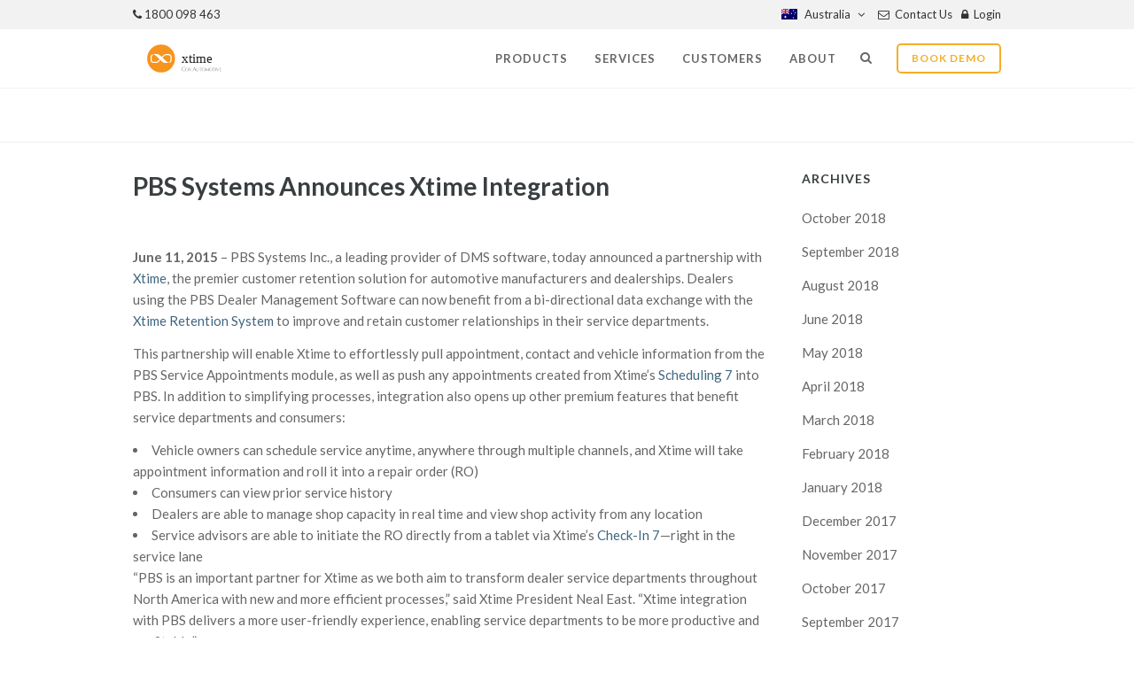

--- FILE ---
content_type: text/html; charset=UTF-8
request_url: http://xtime.net.au/blog/2015/06/11/pbs-systems-announces-xtime-integration/
body_size: 11429
content:
<!DOCTYPE html>
<html lang="en-US">
<head>
	<script>(function(w,d,s,l,i){w[l]=w[l]||[];w[l].push({'gtm.start':new Date().getTime(),event:'gtm.js'});var f=d.getElementsByTagName(s)[0],j=d.createElement(s),dl=l!='dataLayer'?'&l='+l:'';j.async=true;j.src='https://www.googletagmanager.com/gtm.js?id='+i+dl;f.parentNode.insertBefore(j,f);})(window,document,'script','dataLayer','GTM-PDDL2SH');</script><meta charset="UTF-8" />
	
	<title>Xtime Australia |   PBS Systems Announces Xtime Integration</title>

	
			
						<meta name=viewport content="width=device-width,initial-scale=1,user-scalable=no">
		
	<link rel="profile" href="http://gmpg.org/xfn/11" />
	<link rel="pingback" href="http://xtime.net.au/xmlrpc.php" />
	<link rel="shortcut icon" type="image/x-icon" href="http://australia.xtime.com/wp-content/uploads/favicon-xtime.ico">
	<link rel="apple-touch-icon" href="http://australia.xtime.com/wp-content/uploads/favicon-xtime.ico"/>
	<!--[if gte IE 9]>
		<style type="text/css">
			.gradient {
				 filter: none;
			}
		</style>
	<![endif]-->



	



	<link href='//fonts.googleapis.com/css?family=100,200,300,400,600,700,800,400italic|Lato:100,200,300,400,600,700,800,400italic&subset=latin,latin-ext' rel='stylesheet' type='text/css'>
<link rel='dns-prefetch' href='//s.w.org' />
<link rel="alternate" type="application/rss+xml" title="Xtime Australia &raquo; Feed" href="http://xtime.net.au/feed/" />
<link rel="alternate" type="application/rss+xml" title="Xtime Australia &raquo; Comments Feed" href="http://xtime.net.au/comments/feed/" />
		<script type="text/javascript">
			window._wpemojiSettings = {"baseUrl":"https:\/\/s.w.org\/images\/core\/emoji\/2.3\/72x72\/","ext":".png","svgUrl":"https:\/\/s.w.org\/images\/core\/emoji\/2.3\/svg\/","svgExt":".svg","source":{"concatemoji":"http:\/\/xtime.net.au\/wp-includes\/js\/wp-emoji-release.min.js?ver=2c8d9eaa208922560e445162af2d8212"}};
			!function(t,a,e){var r,i,n,o=a.createElement("canvas"),l=o.getContext&&o.getContext("2d");function c(t){var e=a.createElement("script");e.src=t,e.defer=e.type="text/javascript",a.getElementsByTagName("head")[0].appendChild(e)}for(n=Array("flag","emoji4"),e.supports={everything:!0,everythingExceptFlag:!0},i=0;i<n.length;i++)e.supports[n[i]]=function(t){var e,a=String.fromCharCode;if(!l||!l.fillText)return!1;switch(l.clearRect(0,0,o.width,o.height),l.textBaseline="top",l.font="600 32px Arial",t){case"flag":return(l.fillText(a(55356,56826,55356,56819),0,0),e=o.toDataURL(),l.clearRect(0,0,o.width,o.height),l.fillText(a(55356,56826,8203,55356,56819),0,0),e===o.toDataURL())?!1:(l.clearRect(0,0,o.width,o.height),l.fillText(a(55356,57332,56128,56423,56128,56418,56128,56421,56128,56430,56128,56423,56128,56447),0,0),e=o.toDataURL(),l.clearRect(0,0,o.width,o.height),l.fillText(a(55356,57332,8203,56128,56423,8203,56128,56418,8203,56128,56421,8203,56128,56430,8203,56128,56423,8203,56128,56447),0,0),e!==o.toDataURL());case"emoji4":return l.fillText(a(55358,56794,8205,9794,65039),0,0),e=o.toDataURL(),l.clearRect(0,0,o.width,o.height),l.fillText(a(55358,56794,8203,9794,65039),0,0),e!==o.toDataURL()}return!1}(n[i]),e.supports.everything=e.supports.everything&&e.supports[n[i]],"flag"!==n[i]&&(e.supports.everythingExceptFlag=e.supports.everythingExceptFlag&&e.supports[n[i]]);e.supports.everythingExceptFlag=e.supports.everythingExceptFlag&&!e.supports.flag,e.DOMReady=!1,e.readyCallback=function(){e.DOMReady=!0},e.supports.everything||(r=function(){e.readyCallback()},a.addEventListener?(a.addEventListener("DOMContentLoaded",r,!1),t.addEventListener("load",r,!1)):(t.attachEvent("onload",r),a.attachEvent("onreadystatechange",function(){"complete"===a.readyState&&e.readyCallback()})),(r=e.source||{}).concatemoji?c(r.concatemoji):r.wpemoji&&r.twemoji&&(c(r.twemoji),c(r.wpemoji)))}(window,document,window._wpemojiSettings);
		</script>
		<style type="text/css">
img.wp-smiley,
img.emoji {
	display: inline !important;
	border: none !important;
	box-shadow: none !important;
	height: 1em !important;
	width: 1em !important;
	margin: 0 .07em !important;
	vertical-align: -0.1em !important;
	background: none !important;
	padding: 0 !important;
}
</style>
<link rel='stylesheet' id='contact-form-7-css'  href='http://xtime.net.au/wp-content/plugins/contact-form-7/includes/css/styles.css?ver=4.8' type='text/css' media='all' />
<link rel='stylesheet' id='layerslider-css'  href='http://xtime.net.au/wp-content/plugins/LayerSlider/static/css/layerslider.css?ver=5.3.2' type='text/css' media='all' />
<link rel='stylesheet' id='default_style-css'  href='http://xtime.net.au/wp-content/themes/xtime/style.css?ver=2c8d9eaa208922560e445162af2d8212' type='text/css' media='all' />
<link rel='stylesheet' id='font-awesome-css'  href='http://xtime.net.au/wp-content/plugins/js_composer/assets/lib/bower/font-awesome/css/font-awesome.min.css?ver=4.5.2' type='text/css' media='screen' />
<link rel='stylesheet' id='stylesheet-css'  href='http://xtime.net.au/wp-content/themes/xtime/css/stylesheet.min.css?ver=2c8d9eaa208922560e445162af2d8212' type='text/css' media='all' />
<link rel='stylesheet' id='mac_stylesheet-css'  href='http://xtime.net.au/wp-content/themes/xtime/css/mac_stylesheet.css?ver=2c8d9eaa208922560e445162af2d8212' type='text/css' media='all' />
<link rel='stylesheet' id='webkit-css'  href='http://xtime.net.au/wp-content/themes/xtime/css/webkit_stylesheet.css?ver=2c8d9eaa208922560e445162af2d8212' type='text/css' media='all' />
<link rel='stylesheet' id='responsive-css'  href='http://xtime.net.au/wp-content/themes/xtime/css/responsive.min.css?ver=2c8d9eaa208922560e445162af2d8212' type='text/css' media='all' />
<link rel='stylesheet' id='js_composer_front-css'  href='http://xtime.net.au/wp-content/plugins/js_composer/assets/css/js_composer.css?ver=4.5.2' type='text/css' media='all' />
<script type='text/javascript' src='http://xtime.net.au/wp-includes/js/jquery/jquery.js?ver=1.12.4'></script>
<script type='text/javascript' src='http://xtime.net.au/wp-includes/js/jquery/jquery-migrate.min.js?ver=1.4.1'></script>
<script type='text/javascript' src='http://xtime.net.au/wp-content/plugins/LayerSlider/static/js/greensock.js?ver=1.11.8'></script>
<script type='text/javascript' src='http://xtime.net.au/wp-content/plugins/LayerSlider/static/js/layerslider.kreaturamedia.jquery.js?ver=5.3.2'></script>
<script type='text/javascript' src='http://xtime.net.au/wp-content/plugins/LayerSlider/static/js/layerslider.transitions.js?ver=5.3.2'></script>
<link rel='https://api.w.org/' href='http://xtime.net.au/wp-json/' />
<link rel="EditURI" type="application/rsd+xml" title="RSD" href="http://xtime.net.au/xmlrpc.php?rsd" />
<link rel='prev' title='Xtime’s Marketing 7 Enables Dealerships to Recapture “Lost Souls” and Increase Service Revenue' href='http://xtime.net.au/blog/2015/05/18/xtimes-marketing-7-enables-dealerships-to-recapture-lost-souls-and-increase-service-revenue/' />
<link rel='next' title='Exploring Xtime' href='http://xtime.net.au/blog/2015/06/11/exploring-xtime/' />

<link rel="canonical" href="http://xtime.net.au/blog/2015/06/11/pbs-systems-announces-xtime-integration/" />
<link rel='shortlink' href='http://xtime.net.au/?p=9544' />
<link rel="alternate" type="application/json+oembed" href="http://xtime.net.au/wp-json/oembed/1.0/embed?url=http%3A%2F%2Fxtime.net.au%2Fblog%2F2015%2F06%2F11%2Fpbs-systems-announces-xtime-integration%2F" />
<link rel="alternate" type="text/xml+oembed" href="http://xtime.net.au/wp-json/oembed/1.0/embed?url=http%3A%2F%2Fxtime.net.au%2Fblog%2F2015%2F06%2F11%2Fpbs-systems-announces-xtime-integration%2F&#038;format=xml" />
<!-- Global site tag (gtag.js) - Google Analytics -->
<script async src="https://www.googletagmanager.com/gtag/js?id=UA-141809900-1"></script>
<script>
  window.dataLayer = window.dataLayer || [];
  function gtag(){dataLayer.push(arguments);}
  gtag('js', new Date());

  gtag('config', 'UA-141809900-1');
</script><script type="text/javascript">
(function(url){
	if(/(?:Chrome\/26\.0\.1410\.63 Safari\/537\.31|WordfenceTestMonBot)/.test(navigator.userAgent)){ return; }
	var addEvent = function(evt, handler) {
		if (window.addEventListener) {
			document.addEventListener(evt, handler, false);
		} else if (window.attachEvent) {
			document.attachEvent('on' + evt, handler);
		}
	};
	var removeEvent = function(evt, handler) {
		if (window.removeEventListener) {
			document.removeEventListener(evt, handler, false);
		} else if (window.detachEvent) {
			document.detachEvent('on' + evt, handler);
		}
	};
	var evts = 'contextmenu dblclick drag dragend dragenter dragleave dragover dragstart drop keydown keypress keyup mousedown mousemove mouseout mouseover mouseup mousewheel scroll'.split(' ');
	var logHuman = function() {
		if (window.wfLogHumanRan) { return; }
		window.wfLogHumanRan = true;
		var wfscr = document.createElement('script');
		wfscr.type = 'text/javascript';
		wfscr.async = true;
		wfscr.src = url + '&r=' + Math.random();
		(document.getElementsByTagName('head')[0]||document.getElementsByTagName('body')[0]).appendChild(wfscr);
		for (var i = 0; i < evts.length; i++) {
			removeEvent(evts[i], logHuman);
		}
	};
	for (var i = 0; i < evts.length; i++) {
		addEvent(evts[i], logHuman);
	}
})('//xtime.net.au/?wordfence_lh=1&hid=B91BCE5C017EFD367AC602514D9A6BCA');
</script>
        <style>
            .wuc-overlay{ background-image: url('http://xtime.com/wp-content/plugins/wp-construction-mode//inc/img/construction.jpg'); }
            #wuc-wrapper #wuc-box h2.title,
            #wuc-box .subtitle,
            #defaultCountdown,
            #defaultCountdown span{ color: #fff }
        </style>
        <meta name="generator" content="Powered by Visual Composer - drag and drop page builder for WordPress."/>
<!--[if IE 8]><link rel="stylesheet" type="text/css" href="http://xtime.net.au/wp-content/plugins/js_composer/assets/css/vc-ie8.css" media="screen"><![endif]--><noscript><style> .wpb_animate_when_almost_visible { opacity: 1; }</style></noscript>	

<style>





    body{
    	    	    	font-family: 'Lato', sans-serif;
    	    	    	    	    }
            body,
		.wrapper,
        .content,
        .full_width,
		.more_facts_holder,
		.comment_holder .comment #respond textarea,
		.comment_holder .comment #respond input[type='text'],
		.content .container
		{
        	background-color:#ffffff;
        }
    
.header_bottom,
.header_top {
	background-color: rgba(255,255,255,1);
}




.header_top,
.header_bottom,
.title,
.drop_down .second .inner ul li,
.header-widget.widget_nav_menu ul.menu li ul li a,
.header_top #lang_sel ul li ul li a,
.header_top #lang_sel ul li ul li a:visited,
.header_top #lang_sel_click ul li ul li a,
.header_top #lang_sel_click ul li ul li a:visited,
.drop_down .second .inner > ul,
.drop_down .second .inner>ul,
li.narrow .second .inner ul,
.drop_down .wide .second ul li,
.drop_down .second ul li
	{
	border-color:#f7f7f7;
}

	.title{
		border-bottom-width:1px;
		border-bottom-style:solid;
	}
	.title{
	border-bottom-color:#eeeeee;
	}




header.sticky .header_bottom{
	background-color: rgba(255,255,255,1) !important;
}


.header_top{
	background-color: rgba(242,242,242,1);
}

	header:not(.sticky):not(.scrolled) .header_bottom{
		border-bottom: 1px solid rgba(127,127,127,.1);
	}
	header.sticky .header_top{
	background-color: rgba(242,242,242,0.7);
}



.content{
	margin-top: 0;
}

.logo_wrapper,
.side_menu_button
{
	height: 66px;
}


header:not(.centered_logo) .header_fixed_right_area {
    line-height: 66px;
}

<!---->
<!--.drop_down .second,-->
<!--.drop_down .second.bellow_header-->
<!--{-->
<!--	top: --><!--px;-->
<!--}-->

header.scrolled .logo_wrapper,
header.scrolled .side_menu_button{
	height: 50px;
}

header.scrolled nav.main_menu ul li a {
	line-height: 50px;
}

header.scrolled .drop_down .second{
	top: 50px;
}


    @media only screen and (min-width: 1000px){
        header.fixed_hiding.centered_logo.fixed_hiding .header_inner_left,
        header.fixed_hiding .q_logo_hidden a{
            height: 40px;
        }
    }

        header.fixed_hiding .q_logo a,
        header.fixed_hiding .q_logo{
            max-height: 0px;
        }


nav.main_menu > ul > li > a{
	line-height: 66px;
}


    .drop_down .second .inner ul,
    .drop_down .second .inner ul li ul
    li.narrow .second .inner ul,
	.header_top .right #lang_sel ul ul,
    .drop_down .wide .second ul li.show_widget_area_in_popup .widget{
    background-color: #ffffff;
    background-color: rgba(255,255,255,1);
    }


nav.main_menu > ul > li > a{
	 color: #666666; 		 font-size: 13px;     		 font-weight: 600; 	 letter-spacing: 1px; 	 text-transform: uppercase; }





		nav.main_menu ul li.active a {
			color: #636363		}
	

	.drop_down .second ul li{
		border-bottom-style:solid;
	}
	li.narrow .second .inner ul{
		padding-top:0;
		padding-bottom:0;
	}
	.drop_down .second .inner ul li ul{
		top:0;
	}
	.drop_down .second .inner>ul, li.narrow .second .inner ul{
	border-style:solid;
	border-width:1px;
	}









































</style>

<meta name="google-site-verification" content="gMnsHED2tGyEiurbT3ovn1O6YffuQMz13N5yqYA80w4" />


</head>

<body class="post-template-default single single-post postid-9544 single-format-standard  side_area_uncovered_from_content qode-theme-ver-5.9 wpb-js-composer js-comp-ver-4.5.2 vc_responsive">

					<div class="wrapper">
	<div class="wrapper_inner">
	<!-- Google Analytics start -->
			<script>
			var _gaq = _gaq || [];
			_gaq.push(['_setAccount', 'UA-93718430-1']);
			_gaq.push(['_trackPageview']);

			(function() {
				var ga = document.createElement('script'); ga.type = 'text/javascript'; ga.async = true;
				ga.src = ('https:' == document.location.protocol ? 'https://ssl' : 'http://www') + '.google-analytics.com/ga.js';
				var s = document.getElementsByTagName('script')[0]; s.parentNode.insertBefore(ga, s);
			})();
		</script>
		<!-- Google Analytics end -->



<header class=" has_top scroll_top  fixed with_border page_header">
    <div class="header_inner clearfix">

	<form role="search" id="searchform" action="http://xtime.net.au/" class="qode_search_form" method="get">
            <div class="container">
            <div class="container_inner clearfix">

		<i class="fa fa-search"></i>
		<input type="text" placeholder="Search" name="s" class="qode_search_field" autocomplete="off" />
		<input type="submit" value="Search" />

		<div class="qode_search_close">
            <a href="#">
                <i class="fa fa-times"></i>
            </a>
        </div>
                </div>
            </div>
	</form>

	<div class="header_top_bottom_holder">
			<div class="header_top clearfix" style='background-color:rgba(242, 242, 242, 1);' >
							<div class="container">
					<div class="container_inner clearfix">
								<div class="left">
						<div class="inner">
						<div class="header-widget widget_text header-left-widget">			<div class="textwidget"><span style="padding-right:  10px;"><i class="fa fa-phone "></i> 1800 098 463 </span></div>
		</div>						</div>
					</div>
					<div class="right">
						<div class="inner">
						<div class="header-widget widget_nav_menu header-right-widget"><div class="menu-top-level-menu-container"><ul id="menu-top-level-menu" class="menu"><li id="menu-item-6072" class="contact menu-item menu-item-type-post_type menu-item-object-page menu-item-6072"><a href="http://xtime.net.au/about/contact-us/">Contact Us</a></li>
<li id="menu-item-6073" class="login menu-item menu-item-type-custom menu-item-object-custom menu-item-6073"><a href="https://login.xtime.net.au">Login</a></li>
</ul></div></div><div class="header-widget widget_text header-right-widget">			<div class="textwidget"><div id="lang_sel">
    <ul>
        <li>
			<a href="#" class="lang_sel_sel icl-en">
				<img class="iclflag" src="http://demo.qodeinteractive.com/satellite/wp-content/plugins/sitepress-multilingual-cms/res/flags/au.png" alt="en" title="English">&nbsp;Australia
			</a>                                    
            <ul>
         <li class="icl-fr">          
                    <a rel="alternate" hreflang="en" href="#">          
						<img class="iclflag" src="http://demo.qodeinteractive.com/satellite/wp-content/plugins/sitepress-multilingual-cms/res/flags/au.png" alt="en" title="English">&nbsp;Australia
                    </a>
                </li>
               <li class="icl-fr">          
                    <a rel="alternate" hreflang="fr" href="http://xtime.com">          
						<img class="iclflag" src="http://demo.qodeinteractive.com/satellite/wp-content/plugins/sitepress-multilingual-cms/res/flags/us.png" alt="US" title="English">&nbspUnited States
                    </a>
                </li>
                <li class="icl-fr">          
                    <a rel="alternate" hreflang="fr" href="http://xtime.ca/">          
						<img class="iclflag" src="http://demo.qodeinteractive.com/satellite/wp-content/plugins/sitepress-multilingual-cms/res/flags/canada.png" alt="English (Canada)" title="English Canada">&nbsp;Canada English
                    </a>
                </li>
                <li class="icl-fr">          
                    <a rel="alternate" hreflang="fr" href="http://fr.xtime.ca/">          
						<img class="iclflag" src="http://demo.qodeinteractive.com/satellite/wp-content/plugins/sitepress-multilingual-cms/res/flags/canada.png" alt="au" title="Francais">&nbsp;Canada Francais
                    </a>
                </li>
 
                <li class="icl-fr">          
                    <a rel="alternate" hreflang="fr" href="http://xtime.co.uk">          
						<img class="iclflag" src="http://demo.qodeinteractive.com/satellite/wp-content/plugins/sitepress-multilingual-cms/res/flags/en.png" alt="fr" title="
English">&nbsp
United Kingdom
                    </a>
                </li>
                

 
			            </ul>            
        </li>
    </ul>    
</div></div>
		</div>						</div>
					</div>
									</div>
				</div>
					</div>
		<div class="header_bottom clearfix" style=' background-color:rgba(255, 255, 255, 1);' >
		    				<div class="container">
					<div class="container_inner clearfix">
			                					<div class="header_inner_left">
                       
													<div class="mobile_menu_button"><span><i class="fa fa-bars"></i></span></div>
												<div class="logo_wrapper">
                            							<div class="q_logo"><a href="http://xtime.net.au/"><img class="normal" src="http://xtime.net.au/wp-content/uploads/CAA_RDS_Xtime_Endorsed_CMYK_2Color.svg" alt="Logo"/><img class="light" src="http://xtime.net.au/wp-content/uploads/CAA_RDS_Xtime_Endorsed_CMYK_2Color.svg" alt="Logo"/><img class="dark" src="http://xtime.net.au/wp-content/uploads/CAA_RDS_Xtime_Endorsed_CMYK_White.svg" alt="Logo"/><img class="sticky" src="http://xtime.net.au/wp-content/uploads/CAA_RDS_Xtime_Endorsed_CMYK_2Color.svg" alt="Logo"/></a></div>
                            						</div>
                                          
					</div>
                    					                        							<div class="header_inner_right">
                                <div class="side_menu_button_wrapper right">
																		
                                    <div class="side_menu_button">
                                            <a class="search_button" href="javascript:void(0)">
                                                <i class="fa fa-search"></i>
                                            </a>
                                      
                                                                                    <a target="_blank" class="side_menu_button_link" href="https://xtime.com/demo/">
Book Demo                                            </a>                                    </div>
                                </div>
							</div>
						<nav class="main_menu drop_down right">
						<ul id="menu-primary-nav" class=""><li id="nav-menu-item-6880" class="menu-item menu-item-type-post_type menu-item-object-page menu-item-has-children  has_sub narrow"><a href="http://xtime.net.au/?page_id=4256" class=""><i class="menu_icon blank fa"></i><span>Products</span><span class="plus"></span></a>
<div class="second"><div class="inner"><ul>
	<li id="nav-menu-item-5553" class="product-menu-item menu-item menu-item-type-post_type menu-item-object-page "></li>
	<li id="nav-menu-item-5544" class="product-menu-item menu-item menu-item-type-post_type menu-item-object-page "><a href="http://xtime.net.au/products/schedule/" class=""><i class="menu_icon blank fa"></i><span>Schedule</span><span class="plus"></span></a></li>
	<li id="nav-menu-item-5545" class="product-menu-item menu-item menu-item-type-post_type menu-item-object-page "><a href="http://xtime.net.au/products/engage/" class=""><i class="menu_icon blank fa"></i><span>Engage</span><span class="plus"></span></a></li>
	<li id="nav-menu-item-9513" class="menu-item menu-item-type-post_type menu-item-object-page "><a href="http://xtime.net.au/products/roi/" class=""><i class="menu_icon blank fa"></i><span>ROI Calculator</span><span class="plus"></span></a></li>
</ul></div></div>
</li>
<li id="nav-menu-item-5574" class="menu-item menu-item-type-post_type menu-item-object-page menu-item-has-children  has_sub narrow"><a href="http://xtime.net.au/services/" class=""><i class="menu_icon blank fa"></i><span>Services</span><span class="plus"></span></a>
<div class="second"><div class="inner"><ul>
	<li id="nav-menu-item-6977" class="menu-item menu-item-type-post_type menu-item-object-page "><a href="http://xtime.net.au/services/" class=""><i class="menu_icon blank fa"></i><span>Experts</span><span class="plus"></span></a></li>
	<li id="nav-menu-item-7725" class="menu-item menu-item-type-post_type menu-item-object-page "><a href="http://xtime.net.au/xtime-university/" class=""><i class="menu_icon blank fa"></i><span>Xtime University</span><span class="plus"></span></a></li>
</ul></div></div>
</li>
<li id="nav-menu-item-10815" class="menu-item menu-item-type-post_type menu-item-object-page menu-item-has-children  has_sub narrow"><a href="http://xtime.net.au/dealer-success/" class=""><i class="menu_icon blank fa"></i><span>Customers</span><span class="plus"></span></a>
<div class="second"><div class="inner"><ul>
	<li id="nav-menu-item-7968" class="menu-item menu-item-type-post_type menu-item-object-page "><a href="http://xtime.net.au/dealer-success/" class=""><i class="menu_icon blank fa"></i><span>Dealer Success</span><span class="plus"></span></a></li>
	<li id="nav-menu-item-5538" class="menu-item menu-item-type-post_type menu-item-object-page "><a href="http://xtime.net.au/dealer-benefits/" class=""><i class="menu_icon blank fa"></i><span>Dealer Benefits</span><span class="plus"></span></a></li>
	<li id="nav-menu-item-10538" class="menu-item menu-item-type-post_type menu-item-object-page "><a href="http://xtime.net.au/dealer-group-benefits/" class=""><i class="menu_icon blank fa"></i><span>Dealer Group Benefits</span><span class="plus"></span></a></li>
	<li id="nav-menu-item-6594" class="menu-item menu-item-type-post_type menu-item-object-page "><a href="http://xtime.net.au/oem-partners/" class=""><i class="menu_icon blank fa"></i><span>OEM Partners</span><span class="plus"></span></a></li>
	<li id="nav-menu-item-5539" class="menu-item menu-item-type-post_type menu-item-object-page "><a href="http://xtime.net.au/oem-partners/oem-benefits/" class=""><i class="menu_icon blank fa"></i><span>OEM Benefits</span><span class="plus"></span></a></li>
	<li id="nav-menu-item-5555" class="menu-item menu-item-type-post_type menu-item-object-page "></li>
</ul></div></div>
</li>
<li id="nav-menu-item-7009" class="menu-item menu-item-type-post_type menu-item-object-page menu-item-has-children  has_sub narrow"><a href="http://xtime.net.au/about/" class=""><i class="menu_icon blank fa"></i><span>About</span><span class="plus"></span></a>
<div class="second"><div class="inner"><ul>
	<li id="nav-menu-item-5543" class="menu-item menu-item-type-post_type menu-item-object-page "><a href="http://xtime.net.au/about/" class=""><i class="menu_icon blank fa"></i><span>The Company</span><span class="plus"></span></a></li>
	<li id="nav-menu-item-5573" class="menu-item menu-item-type-post_type menu-item-object-page "><a href="http://xtime.net.au/press/" class=""><i class="menu_icon blank fa"></i><span>Press</span><span class="plus"></span></a></li>
	<li id="nav-menu-item-9311" class="menu-item menu-item-type-post_type menu-item-object-page "><a href="http://xtime.net.au/newsletter/" class=""><i class="menu_icon blank fa"></i><span>Resources</span><span class="plus"></span></a></li>
	<li id="nav-menu-item-5542" class="menu-item menu-item-type-post_type menu-item-object-page "><a href="http://xtime.net.au/partners/" class=""><i class="menu_icon blank fa"></i><span>Partners</span><span class="plus"></span></a></li>
</ul></div></div>
</li>
</ul>						</nav>
						
                        										<nav class="mobile_menu">
                        <ul id="menu-primary-nav-1" class=""><li id="mobile-menu-item-6880" class="menu-item menu-item-type-post_type menu-item-object-page menu-item-has-children  has_sub"><a href="http://xtime.net.au/?page_id=4256" class=""><span>Products</span></a><span class="mobile_arrow"><i class="fa fa-angle-right"></i><i class="fa fa-angle-down"></i></span>
<ul class="sub_menu">
	<li id="mobile-menu-item-5553" class="product-menu-item menu-item menu-item-type-post_type menu-item-object-page "></li>
	<li id="mobile-menu-item-5544" class="product-menu-item menu-item menu-item-type-post_type menu-item-object-page "><a href="http://xtime.net.au/products/schedule/" class=""><span>Schedule</span></a><span class="mobile_arrow"><i class="fa fa-angle-right"></i><i class="fa fa-angle-down"></i></span></li>
	<li id="mobile-menu-item-5545" class="product-menu-item menu-item menu-item-type-post_type menu-item-object-page "><a href="http://xtime.net.au/products/engage/" class=""><span>Engage</span></a><span class="mobile_arrow"><i class="fa fa-angle-right"></i><i class="fa fa-angle-down"></i></span></li>
	<li id="mobile-menu-item-9513" class="menu-item menu-item-type-post_type menu-item-object-page "><a href="http://xtime.net.au/products/roi/" class=""><span>ROI Calculator</span></a><span class="mobile_arrow"><i class="fa fa-angle-right"></i><i class="fa fa-angle-down"></i></span></li>
</ul>
</li>
<li id="mobile-menu-item-5574" class="menu-item menu-item-type-post_type menu-item-object-page menu-item-has-children  has_sub"><a href="http://xtime.net.au/services/" class=""><span>Services</span></a><span class="mobile_arrow"><i class="fa fa-angle-right"></i><i class="fa fa-angle-down"></i></span>
<ul class="sub_menu">
	<li id="mobile-menu-item-6977" class="menu-item menu-item-type-post_type menu-item-object-page "><a href="http://xtime.net.au/services/" class=""><span>Experts</span></a><span class="mobile_arrow"><i class="fa fa-angle-right"></i><i class="fa fa-angle-down"></i></span></li>
	<li id="mobile-menu-item-7725" class="menu-item menu-item-type-post_type menu-item-object-page "><a href="http://xtime.net.au/xtime-university/" class=""><span>Xtime University</span></a><span class="mobile_arrow"><i class="fa fa-angle-right"></i><i class="fa fa-angle-down"></i></span></li>
</ul>
</li>
<li id="mobile-menu-item-10815" class="menu-item menu-item-type-post_type menu-item-object-page menu-item-has-children  has_sub"><a href="http://xtime.net.au/dealer-success/" class=""><span>Customers</span></a><span class="mobile_arrow"><i class="fa fa-angle-right"></i><i class="fa fa-angle-down"></i></span>
<ul class="sub_menu">
	<li id="mobile-menu-item-7968" class="menu-item menu-item-type-post_type menu-item-object-page "><a href="http://xtime.net.au/dealer-success/" class=""><span>Dealer Success</span></a><span class="mobile_arrow"><i class="fa fa-angle-right"></i><i class="fa fa-angle-down"></i></span></li>
	<li id="mobile-menu-item-5538" class="menu-item menu-item-type-post_type menu-item-object-page "><a href="http://xtime.net.au/dealer-benefits/" class=""><span>Dealer Benefits</span></a><span class="mobile_arrow"><i class="fa fa-angle-right"></i><i class="fa fa-angle-down"></i></span></li>
	<li id="mobile-menu-item-10538" class="menu-item menu-item-type-post_type menu-item-object-page "><a href="http://xtime.net.au/dealer-group-benefits/" class=""><span>Dealer Group Benefits</span></a><span class="mobile_arrow"><i class="fa fa-angle-right"></i><i class="fa fa-angle-down"></i></span></li>
	<li id="mobile-menu-item-6594" class="menu-item menu-item-type-post_type menu-item-object-page "><a href="http://xtime.net.au/oem-partners/" class=""><span>OEM Partners</span></a><span class="mobile_arrow"><i class="fa fa-angle-right"></i><i class="fa fa-angle-down"></i></span></li>
	<li id="mobile-menu-item-5539" class="menu-item menu-item-type-post_type menu-item-object-page "><a href="http://xtime.net.au/oem-partners/oem-benefits/" class=""><span>OEM Benefits</span></a><span class="mobile_arrow"><i class="fa fa-angle-right"></i><i class="fa fa-angle-down"></i></span></li>
	<li id="mobile-menu-item-5555" class="menu-item menu-item-type-post_type menu-item-object-page "></li>
</ul>
</li>
<li id="mobile-menu-item-7009" class="menu-item menu-item-type-post_type menu-item-object-page menu-item-has-children  has_sub"><a href="http://xtime.net.au/about/" class=""><span>About</span></a><span class="mobile_arrow"><i class="fa fa-angle-right"></i><i class="fa fa-angle-down"></i></span>
<ul class="sub_menu">
	<li id="mobile-menu-item-5543" class="menu-item menu-item-type-post_type menu-item-object-page "><a href="http://xtime.net.au/about/" class=""><span>The Company</span></a><span class="mobile_arrow"><i class="fa fa-angle-right"></i><i class="fa fa-angle-down"></i></span></li>
	<li id="mobile-menu-item-5573" class="menu-item menu-item-type-post_type menu-item-object-page "><a href="http://xtime.net.au/press/" class=""><span>Press</span></a><span class="mobile_arrow"><i class="fa fa-angle-right"></i><i class="fa fa-angle-down"></i></span></li>
	<li id="mobile-menu-item-9311" class="menu-item menu-item-type-post_type menu-item-object-page "><a href="http://xtime.net.au/newsletter/" class=""><span>Resources</span></a><span class="mobile_arrow"><i class="fa fa-angle-right"></i><i class="fa fa-angle-down"></i></span></li>
	<li id="mobile-menu-item-5542" class="menu-item menu-item-type-post_type menu-item-object-page "><a href="http://xtime.net.au/partners/" class=""><span>Partners</span></a><span class="mobile_arrow"><i class="fa fa-angle-right"></i><i class="fa fa-angle-down"></i></span></li>
</ul>
</li>
</ul>					</nav>
								</div>
				</div>
				</div>
	</div>
	</div>

</header>
	


			<div class="content ">
						<div class="content_inner  ">
													<div class="title_outer title_without_animation" data-height="160">
		<div class="title title_size_small  position_left" style="height:160px;background-color:#ffffff;">
			<div class="image not_responsive"></div>
										<div class="title_holder" style="padding-top:100px;height:60px;">
					<div class="container">
						<div class="container_inner clearfix">
								<div class="title_subtitle_holder" >
																	<h1><span>PBS Systems Announces Xtime Integration</span></h1>
																	
																												<div class="breadcrumb"> <div class="breadcrumbs"><div class="breadcrumbs_inner"><a href="http://xtime.net.au">Home</a><span class="delimiter">&nbsp;>&nbsp;</span><a href="http://xtime.net.au/blog/category/press-releases/">Press Releases</a> <span class="delimiter">&nbsp;>&nbsp;</span><span class="current">PBS Systems Announces Xtime Integration</span></div></div></div>
																	</div>
														</div>
					</div>
				</div>
					</div>
	</div>
								<div class="container">
					<div class="container_inner default_template_holder">
				
												
							<div class="two_columns_75_25 background_color_sidebar grid2 clearfix">
								<div class="column1">
											
									<div class="column_inner">
										<div class="blog_holder blog_single">	
													<article id="post-9544" class="post-9544 post type-post status-publish format-standard hentry category-press-releases category-uncategorized tag-canada tag-check-in-7 tag-dms tag-dms-integration tag-integration tag-integrations tag-pbs tag-pbs-service-appointments tag-repair-order tag-scheduling-7">
			<div class="post_content_holder">
								<div class="post_text">
					<div class="post_text_inner">
						
						<h2 style="text-align: left" align="center"><strong>PBS Systems Announces Xtime Integration</strong></h2>
<div class="vc_empty_space"  style="height: 25px" ><span
			class="vc_empty_space_inner">
			<span class="empty_space_image"  ></span>
		</span></div>

<br />
<strong>June 11, 2015</strong> – PBS Systems Inc., a leading provider of DMS software, today announced a partnership with <a href="http://xtime.com/">Xtime</a>, the premier customer retention solution for automotive manufacturers and dealerships. Dealers using the PBS Dealer Management Software can now benefit from a bi-directional data exchange with the <a href="http://xtime.com/products/xtime-retention-system/">Xtime Retention System</a> to improve and retain customer relationships in their service departments.</p>
<p>This partnership will enable Xtime to effortlessly pull appointment, contact and vehicle information from the PBS Service Appointments module, as well as push any appointments created from Xtime’s <a href="http://xtime.com/products/scheduling7/">Scheduling 7</a> into PBS. In addition to simplifying processes, integration also opens up other premium features that benefit service departments and consumers:</p>
<ul>
<li>Vehicle owners can schedule service anytime, anywhere through multiple channels, and Xtime will take appointment information and roll it into a repair order (RO)</li>
<li>Consumers can view prior service history</li>
<li>Dealers are able to manage shop capacity in real time and view shop activity from any location</li>
<li>Service advisors are able to initiate the RO directly from a tablet via Xtime’s <a href="http://xtime.com/products/check-in7/">Check-In 7</a>—right in the service lane</li>
</ul>
<p>“PBS is an important partner for Xtime as we both aim to transform dealer service departments throughout North America with new and more efficient processes,” said Xtime President Neal East. “Xtime integration with PBS delivers a more user-friendly experience, enabling service departments to be more productive and profitable.”</p>
<p>To learn more how Xtime helps dealers deliver a superior customer experience, dealers can contact Xtime at (888) 463-3888 (United States) or (877) 984-6377 (Canada). Dealers can also reach Xtime at salesweb@xtime.com.</p>
<p><strong><span style="text-decoration: underline">About Xtime</span></strong><strong><em><br />
</em></strong>Xtime® delivers retention solutions for the retail automotive industry. Addressing the customer’s needs around value, convenience and trust, the <a href="http://xtime.com/solution/xtime-retention-system/">Xtime Retention System</a> integrates all customer touch points into a unified system for both consumers and service personnel, resulting in increased service retention for OEMs and their dealerships.</p>
<p>Headquartered in Silicon Valley, Xtime is wholly owned by Cox Automotive™, which also owns Autotrader, Kelley Blue Book (<a href="http://kbb.com/">KBB.com</a>®), Manheim Auctions, as well as companies that provide a full suite of software tools that help dealers and manufacturers manage their inventory and advertising online: vAuto®, HomeNet Automotive®, VinSolutions®, AIS Rebates™, Genius Labs® and Haystak™. Cox Automotive is a subsidiary of Cox Enterprises. For more information, please visit <a href="http://xtime.com">http://xtime.com</a>.</p>
<p><strong><span style="text-decoration: underline">About PBS Systems</span></strong><br />
Currently in its 28<sup>th</sup> year, PBS Systems is a leading provider of DMS software. PBS is Microsoft Windows based, making it the most intuitive and user-friendly DMS available. PBS continuously strives to find ways to help their customers be more productive, more efficient and more profitable.</p>
<p>For more information:</p>
<p>Moe Sonier<br />
Business Development<br />
PBS Systems Inc.<br />
1.800.665.6304 x 338<br />
moes@pbssystems.com<br />
www.pbssystems.com</p>
					</div>
				</div>
			</div>
		
			<div class="single_tags clearfix">
            <div class="tags_text">
				<h5>Tags:</h5>
				<a href="http://xtime.net.au/blog/tag/canada/" rel="tag">Canada</a>, <a href="http://xtime.net.au/blog/tag/check-in-7/" rel="tag">check-in 7</a>, <a href="http://xtime.net.au/blog/tag/dms/" rel="tag">DMS</a>, <a href="http://xtime.net.au/blog/tag/dms-integration/" rel="tag">DMS integration</a>, <a href="http://xtime.net.au/blog/tag/integration/" rel="tag">integration</a>, <a href="http://xtime.net.au/blog/tag/integrations/" rel="tag">integrations</a>, <a href="http://xtime.net.au/blog/tag/pbs/" rel="tag">PBS</a>, <a href="http://xtime.net.au/blog/tag/pbs-service-appointments/" rel="tag">PBS Service Appointments</a>, <a href="http://xtime.net.au/blog/tag/repair-order/" rel="tag">repair order</a>, <a href="http://xtime.net.au/blog/tag/scheduling-7/" rel="tag">scheduling 7</a>			</div>
		</div>
					
	</article>										</div>
										
										<br/><br/> 
									</div>
								</div>	
								<div class="column2"> 
										<div class="column_inner">
		<aside class="sidebar">
							
			<div id="archives-2" class="widget widget_archive posts_holder"><h5>Archives</h5>		<ul>
			<li><a href='http://xtime.net.au/blog/2018/10/'>October 2018</a></li>
	<li><a href='http://xtime.net.au/blog/2018/09/'>September 2018</a></li>
	<li><a href='http://xtime.net.au/blog/2018/08/'>August 2018</a></li>
	<li><a href='http://xtime.net.au/blog/2018/06/'>June 2018</a></li>
	<li><a href='http://xtime.net.au/blog/2018/05/'>May 2018</a></li>
	<li><a href='http://xtime.net.au/blog/2018/04/'>April 2018</a></li>
	<li><a href='http://xtime.net.au/blog/2018/03/'>March 2018</a></li>
	<li><a href='http://xtime.net.au/blog/2018/02/'>February 2018</a></li>
	<li><a href='http://xtime.net.au/blog/2018/01/'>January 2018</a></li>
	<li><a href='http://xtime.net.au/blog/2017/12/'>December 2017</a></li>
	<li><a href='http://xtime.net.au/blog/2017/11/'>November 2017</a></li>
	<li><a href='http://xtime.net.au/blog/2017/10/'>October 2017</a></li>
	<li><a href='http://xtime.net.au/blog/2017/09/'>September 2017</a></li>
	<li><a href='http://xtime.net.au/blog/2017/08/'>August 2017</a></li>
	<li><a href='http://xtime.net.au/blog/2017/06/'>June 2017</a></li>
	<li><a href='http://xtime.net.au/blog/2017/04/'>April 2017</a></li>
	<li><a href='http://xtime.net.au/blog/2017/03/'>March 2017</a></li>
	<li><a href='http://xtime.net.au/blog/2017/02/'>February 2017</a></li>
	<li><a href='http://xtime.net.au/blog/2017/01/'>January 2017</a></li>
	<li><a href='http://xtime.net.au/blog/2016/11/'>November 2016</a></li>
	<li><a href='http://xtime.net.au/blog/2016/10/'>October 2016</a></li>
	<li><a href='http://xtime.net.au/blog/2016/09/'>September 2016</a></li>
	<li><a href='http://xtime.net.au/blog/2016/08/'>August 2016</a></li>
	<li><a href='http://xtime.net.au/blog/2016/07/'>July 2016</a></li>
	<li><a href='http://xtime.net.au/blog/2016/06/'>June 2016</a></li>
	<li><a href='http://xtime.net.au/blog/2016/05/'>May 2016</a></li>
	<li><a href='http://xtime.net.au/blog/2016/04/'>April 2016</a></li>
	<li><a href='http://xtime.net.au/blog/2016/03/'>March 2016</a></li>
	<li><a href='http://xtime.net.au/blog/2016/02/'>February 2016</a></li>
	<li><a href='http://xtime.net.au/blog/2016/01/'>January 2016</a></li>
	<li><a href='http://xtime.net.au/blog/2015/12/'>December 2015</a></li>
	<li><a href='http://xtime.net.au/blog/2015/11/'>November 2015</a></li>
	<li><a href='http://xtime.net.au/blog/2015/10/'>October 2015</a></li>
	<li><a href='http://xtime.net.au/blog/2015/09/'>September 2015</a></li>
	<li><a href='http://xtime.net.au/blog/2015/08/'>August 2015</a></li>
	<li><a href='http://xtime.net.au/blog/2015/07/'>July 2015</a></li>
	<li><a href='http://xtime.net.au/blog/2015/06/'>June 2015</a></li>
	<li><a href='http://xtime.net.au/blog/2015/05/'>May 2015</a></li>
	<li><a href='http://xtime.net.au/blog/2015/04/'>April 2015</a></li>
	<li><a href='http://xtime.net.au/blog/2015/03/'>March 2015</a></li>
	<li><a href='http://xtime.net.au/blog/2015/01/'>January 2015</a></li>
	<li><a href='http://xtime.net.au/blog/2014/12/'>December 2014</a></li>
	<li><a href='http://xtime.net.au/blog/2014/11/'>November 2014</a></li>
	<li><a href='http://xtime.net.au/blog/2014/10/'>October 2014</a></li>
	<li><a href='http://xtime.net.au/blog/2014/07/'>July 2014</a></li>
		</ul>
		</div>		</aside>
	</div>
								</div>
							</div>
											</div>
				</div>
			</div>						
	


		
	</div>
</div>
	<footer >
		<div class="footer_inner clearfix">
				<div class="footer_top_holder">
			<div class="footer_top">
								<div class="container">
					<div class="container_inner">
																	<div class="four_columns clearfix">
								<div class="column1">
									<div class="column_inner">
												<div id="recent-posts-2" class="widget widget_recent_entries">		<h5>News</h5>		<ul>
					<li>
				<a href="http://xtime.net.au/blog/2018/10/19/autosoft-announces-integration-with-xtime/">Autosoft Announces Integration with Xtime</a>
							<span class="post-date">October 19, 2018</span>
						</li>
					<li>
				<a href="http://xtime.net.au/blog/2018/09/07/xtime-and-digital-dealer-partner-to-honor-customer-experience-excellence-this-october/">Xtime and Digital Dealer Partner to Honor Customer Experience Excellence This October</a>
							<span class="post-date">September 7, 2018</span>
						</li>
				</ul>
		</div>											</div>
								</div>
								<div class="column2">
									<div class="column_inner">
										<div id="nav_menu-5" class="widget widget_nav_menu"><h5>Products</h5><div class="menu-products-container"><ul id="menu-products" class="menu"><li id="menu-item-6559" class="menu-item menu-item-type-post_type menu-item-object-page menu-item-6559"><a href="http://xtime.net.au/products/schedule/">Schedule</a></li>
<li id="menu-item-6560" class="menu-item menu-item-type-post_type menu-item-object-page menu-item-6560"><a href="http://xtime.net.au/products/engage/">Engage</a></li>
<li id="menu-item-10792" class="menu-item menu-item-type-post_type menu-item-object-page menu-item-10792"><a href="http://xtime.net.au/products/roi/">ROI Calculator</a></li>
</ul></div></div>									</div>
								</div>
								<div class="column3">
									<div class="column_inner">
										<div id="nav_menu-6" class="widget widget_nav_menu"><h5>About</h5><div class="menu-about-container"><ul id="menu-about" class="menu"><li id="menu-item-7010" class="menu-item menu-item-type-post_type menu-item-object-page menu-item-7010"><a href="http://xtime.net.au/about/">The Company</a></li>
<li id="menu-item-9509" class="menu-item menu-item-type-post_type menu-item-object-page menu-item-9509"><a href="http://xtime.net.au/newsletter/">Resources</a></li>
<li id="menu-item-9510" class="menu-item menu-item-type-post_type menu-item-object-page menu-item-9510"><a href="http://xtime.net.au/partners/">Partners</a></li>
<li id="menu-item-6564" class="menu-item menu-item-type-post_type menu-item-object-page menu-item-6564"><a href="http://xtime.net.au/about/contact-us/">Contact Us</a></li>
</ul></div></div>									</div>
								</div>
								<div class="column4">
									<div class="column_inner">
										<div id="text-2" class="widget widget_text"><h5>Follow Us</h5>			<div class="textwidget"><div><div class="col2-10"><span class='q_social_icon_holder circle_social' data-hover-background-color=#F7941E data-hover-color=#ffffff><a href='https://www.linkedin.com/company/xtime' target='_blank'><span class='fa-stack fa-2x' style='background-color: #4c5154;'><i class='fa fa-linkedin' style='color: #bebebe;'></i></span></a></span>
</div><div class="col2-10"><span class='q_social_icon_holder circle_social' data-hover-background-color=#F7941E data-hover-color=#ffffff><a href='https://www.facebook.com/xtimeservicecrm' target='_blank'><span class='fa-stack fa-2x' style='background-color: #4c5154;'><i class='fa fa-facebook' style='color: #bebebe;'></i></span></a></span></div><div class="col2-10"><span class='q_social_icon_holder circle_social' data-hover-background-color=#F7941E data-hover-color=#ffffff><a href='https://twitter.com/@Xtime' target='_blank'><span class='fa-stack fa-2x' style='background-color: #4c5154;'><i class='fa fa-twitter' style='color: #bebebe;'></i></span></a></span></div><div class="col2-10"><span class='q_social_icon_holder circle_social' data-hover-background-color=#F7941E data-hover-color=#ffffff><a href='https://www.youtube.com/user/xtimevideo' target='_blank'><span class='fa-stack fa-2x' style='background-color: #4c5154;'><i class='fa fa-youtube' style='color: #bebebe;'></i></span></a></span></div><div class="col2-10 last"><span class='q_social_icon_holder circle_social' data-hover-background-color=#F7941E data-hover-color=#ffffff><a href='https://vimeo.com/xtime' target='_blank'><span class='fa-stack fa-2x' style='background-color: #4c5154;'><i class='fa fa-vimeo-square' style='color: #bebebe;'></i></span></a></span></div>
<div class="clearer"></div>

</div>

	<div class="vc_empty_space"  style="height: 15px" ><span
			class="vc_empty_space_inner">
			<span class="empty_space_image"  ></span>
		</span></div>


</div>
		</div><div id="text-8" class="widget widget_text"><h5>Newsletter</h5>			<div class="textwidget"><div class="error bottom-20">error</div>
<div class="b-success bottom-20" style="display:none; background:#fec; padding-left:10px;">Thanks for signing up!</div>
<div id="newsletter-intro">Want to receive the latest Xtime news?</div>
<script src="//app-ab03.marketo.com/js/forms2/js/forms2.js"></script>
<form id="mktoForm_1024"></form>
<script>MktoForms2.loadForm("//app-ab03.marketo.com", "463-EQS-987", 1024, function(form){
  //Add an onSuccess handler
  form.onSuccess(function(values, followUpUrl){
    //get the form's jQuery element and hide it
    form.getFormElem().hide();
jQuery(".b-success").show();
    //return false to prevent the submission handler from taking the lead to the follow up url.
    return false;
  });
});</script></div>
		</div>									</div>
								</div>
							</div>
															</div>
				</div>
							</div>
		</div>
						<div class="footer_bottom_holder">
			<div class="footer_bottom">
				<div class="container">
					<div class="container_inner clearfix">
						<div class="left">
							<div class="inner">
								<div class="footer-widget widget_text footer-left-widget">			<div class="textwidget"><p>© 2024 Xtime Inc. All rights reserved.</p>
</div>
		</div>							</div>
						</div>
						<div class="right">
							<div class="inner">
								<div class="footer-widget widget_nav_menu footer-right-widget"><div class="menu-copyright-container"><ul id="menu-copyright" class="menu"><li id="menu-item-6481" class="menu-item menu-item-type-post_type menu-item-object-page menu-item-6481"><a href="http://xtime.net.au/privacy-policy/">Privacy Policy</a></li>
<li id="menu-item-14691" class="menu-item menu-item-type-post_type menu-item-object-page menu-item-14691"><a href="http://xtime.net.au/terms-of-use/">Terms of Use</a></li>
<li id="menu-item-6482" class="menu-item menu-item-type-post_type menu-item-object-page menu-item-6482"><a href="http://xtime.net.au/security/">Security</a></li>
<li id="menu-item-6599" class="menu-item menu-item-type-custom menu-item-object-custom menu-item-6599"><a href="http://www.coxautoinc.com/">Corporate Information</a></li>
</ul></div></div><div class="footer-widget widget_text footer-right-widget">			<div class="textwidget"></div>
		</div>							</div>
						</div>

					</div>
				</div>
				
				<div class="container">
					<div class="container_inner clearfix">
						<div>

							<div class="inner">

								<div class="widget widget_text">			<div class="textwidget"><div style="text-align:center; filter: alpha(opacity=80);  opacity: 0.8;">

<p style="text-align:center;"><a href="http://www.coxautoinc.com/" target="_blank"><img src="/wp-content/uploads/cox-auto-200px.png" style="display:block; margin:0px auto; margin-top: 25px;" /></a></p>

</div></div>
		</div>
							</div>
						
						</div>
					</div>
				</div>
			</div>
		</div>
				</div>
	</footer>
</div>
</div>


<script type='text/javascript'>
/* <![CDATA[ */
var wpcf7 = {"apiSettings":{"root":"http:\/\/xtime.net.au\/wp-json\/","namespace":"contact-form-7\/v1"},"recaptcha":{"messages":{"empty":"Please verify that you are not a robot."}},"cached":"1"};
/* ]]> */
</script>
<script type='text/javascript' src='http://xtime.net.au/wp-content/plugins/contact-form-7/includes/js/scripts.js?ver=4.8'></script>
<script type='text/javascript' src='http://xtime.net.au/wp-content/themes/xtime/js/plugins.js?ver=2c8d9eaa208922560e445162af2d8212'></script>
<script type='text/javascript' src='http://xtime.net.au/wp-content/themes/xtime/js/lemmon-slider.js?ver=2c8d9eaa208922560e445162af2d8212'></script>
<script type='text/javascript' src='http://xtime.net.au/wp-content/themes/xtime/js/jquery.fullPage.min.js?ver=2c8d9eaa208922560e445162af2d8212'></script>
<script type='text/javascript' src='http://xtime.net.au/wp-content/themes/xtime/js/jquery.mousewheel.min.js?ver=2c8d9eaa208922560e445162af2d8212'></script>
<script type='text/javascript' src='http://xtime.net.au/wp-content/themes/xtime/js/jquery.touchSwipe.min.js?ver=2c8d9eaa208922560e445162af2d8212'></script>
<script type='text/javascript' src='http://xtime.net.au/wp-content/plugins/js_composer/assets/lib/bower/isotope/dist/isotope.pkgd.min.js?ver=4.5.2'></script>
<script type='text/javascript' src='http://xtime.net.au/wp-content/themes/xtime/js/default.min.js?ver=2c8d9eaa208922560e445162af2d8212'></script>
<script type='text/javascript' src='http://xtime.net.au/wp-includes/js/comment-reply.min.js?ver=2c8d9eaa208922560e445162af2d8212'></script>
<script type='text/javascript' src='http://xtime.net.au/wp-content/plugins/js_composer/assets/js/js_composer_front.js?ver=4.5.2'></script>
<script type='text/javascript' src='http://xtime.net.au/wp-includes/js/wp-embed.min.js?ver=2c8d9eaa208922560e445162af2d8212'></script>
</body>
</html>	
<!--
Performance optimized by W3 Total Cache. Learn more: https://www.w3-edge.com/products/


Served from: xtime.net.au @ 2026-01-31 01:17:16 by W3 Total Cache
-->

--- FILE ---
content_type: text/css
request_url: http://xtime.net.au/wp-content/themes/xtime/style.css?ver=2c8d9eaa208922560e445162af2d8212
body_size: 73256
content:
/*
Theme Name: Xtime
Theme URI: http://demo.qodeinteractive.com/bridge/
Description: Bridge Theme
Tags: creative, portfolio, multi-purpose, clean, retina, responsive, parallax, mega menu, blog, agency, business, fullscreen, modern, background video, ajax
Author: Qode Interactive (edit by karuna)
Author URI: http://www.qodethemes.com/
Version: 5.9
License: GNU General Public License
License URI: licence/GPL.txt

CSS changes can be made in files in the /css/ folder. This is a placeholder file required by WordPress, so do not delete it.

*/

#invite-plus-service-page-row  .icon_holder img {
    width: 83px;
    margin-left: -28px;
}

#invite-plus-service-page-row  .icon_text_holder {
    padding: 0 0 0 56px !important;
}

/*changes from Karuna - 11-2-15 */

.breadcrumb {position:relative !important}

.page-id-71 .project_category, .page-id-73 .project_category , .page-id-10442 .project_category {display:none !important}

.page-id-71 .filter_holder ul li:nth-child(4), .page-id-71 .filter_holder ul li:nth-child(5) {display:none !important}

.page-id-10442 .filter_holder ul {display:none !important}

span.bracket:before {
  content: '['
}
.colored-blocks span.bracket:after {
  content: ']'
}

#horizontal-s-slider-row {background-size: 2200px 306px !important; background-repeat: no-repeat !important;
    background-position-x: 50% !important;
    background-position-y: 190% !important; background-attachment:fixed}

#events-hero-row {background-position: top center !important;
    background-repeat: no-repeat !important;
    background-size: cover !important;}

.header_top #lang_sel {cursor: hand}

	/*home page product area */
	#home-product-shots{ width:140%; max-width: none !important; margin-left: -20%; margin-top: -10%}

	#home-product-shots-v3{ margin-left: -2%; margin-top: -2%}

	#homeproducttagline {font-size:18px; color: #3a6d8e; margin-top: 40px; padding-left:43px; font-weight:300}

	@media all and (max-width: 768px) {

		#home-product-shots{ max-width: 100% !important; margin: 0 !important}

		#homeproducttagline {color: #3a6d8e; margin-top: 40px; padding-left:0px}

		#spectrum-page-94-box {display:none}

	}

	/*end home product area*/

.product-menu-item {padding-left:20px !important; width:205px !important}

 
#homespectrumrow {
    margin-top: 30px !important;
    margin-bottom: 0px !important;
    padding-top: 50px !important;
    padding-bottom: 50px !important;
    background: #f7f7f7 url(http://spectrum-dev.reinventingretention.com/wp-content/uploads/vert-s.png?id=10062) !important;
    background-position: calc(50% - 700px) 0px !important;
    background-repeat: no-repeat !important;
}
.vc_custom_1457644609167 {
    margin-top: 30px !important;
    margin-bottom: 30px !important;
    padding-top: 50px !important;
    padding-bottom: 50px !important;
    background: #f7f7f7 url(http://spectrum-dev.reinventingretention.com/wp-content/uploads/vert-s.png?id=10062) !important;
    background-position: calc(50% - 700px) 0px !important;
    background-repeat: no-repeat !important;
}

#home4spectrumproductsrow .q_icon_with_title .icon_text_holder .icon_title {
    display: block;
    margin: 0px;
}

#homeswooshimage {height: 480px; margin-left:-10%}

@media all and (max-width: 768px) {

		#homeswooshimage {display:none !important;}

		#homespectrumrow-v3 {
    /*margin-top: 30px !important;*/
    margin-bottom: 0px !important;
    padding-top: 50px !important;
    padding-bottom: 50px !important;
    background: #f7f7f7 url(http://spectrum-dev.reinventingretention.com/wp-content/uploads/swoosh-bg-transparent.png) !important;
    /*background-position: calc(50% - 700px) 0px !important;*/
    background-repeat: no-repeat !important;
		}

	}

.home4spectrumproductsrowlogo {margin:0px auto; width:75%; margin-top:5px}

.homespectrumproductrowinspecttag {color:#b41c2a; font-size:10px; line-height:14px; margin-top:0px; margin-bottom:0px; -webkit-margin-before: 0em;
    -webkit-margin-after: 0em;
    -webkit-margin-start: 0px;
    -webkit-margin-end: 0px;}

.homerowspectrumproducttext{font-size:14px; line-height:15px; margin-top:20px}

.homerowspectrumproducttextinspect{font-size:14px; line-height:15px; margin-top:6px}

#home4spectrumproductsrow .q_icon_with_title.icon_image.center .icon_holder {
    margin: 0px;
}

.qbutton.inlinebutton {text-align:center; display:inline-block}

.qbutton-tstimonnial {
    /* position: relative; */
    /* display: inline-block; */
    /* width: auto; */
    height: 39px;
    line-height: 39px;
    margin: 0;
    padding: 10px;
    border: 2px solid #F7941E;
    font-size: 13px;
    font-weight: 700;
    font-family: inherit;
    text-align: left;
    color: #fff;
    text-decoration: none;
    cursor: pointer;
    white-space: nowrap;
    outline: 0;
    font-style: normal;
    text-transform: uppercase;
    letter-spacing: 1px;
    -o-border-radius: 4px;
    -moz-border-radius: 4px;
    -webkit-border-radius: 4px;
    -ms-border-radius: 4px;
    border-radius: 4px;
    text-shadow: none;
    /*background-color: #f7941e;*/
    -webkit-transition: color .1s linear, background-color .1s linear, border-color .1s linear;
    -moz-transition: color .1s linear, background-color .1s linear, border-color .1s linear;
    -ms-transition: color .1s linear, background-color .1s linear, border-color .1s linear;
    -o-transition: color .1s linear, background-color .1s linear, border-color .1s linear;
    transition: color .1s linear, background-color .1s linear, border-color .1s linear;
    -webkit-box-sizing: initial!important;
    -moz-box-sizing: initial!important;
    box-sizing: initial!important;
}

.qbuttonhomespectrum {
    position: relative;
    display: inline-block;
    /* width: inherit; */
    /* height: 39px; */
    line-height: 20px;
    /* margin: 0; */
    padding: 4px; padding-left:7px; padding-right:7px;
    border: 2px solid #F7941E;
    font-size: 13px;
    font-weight: 700;
    font-family: inherit;
    /* text-align: left; */
    color: #fff;
    text-decoration: none;
    cursor: pointer;
    white-space: nowrap;
    outline: 0;
    font-style: normal;
    text-transform: uppercase;
    letter-spacing: 1px;
    -o-border-radius: 4px;
    -moz-border-radius: 4px;
    -webkit-border-radius: 4px;
    -ms-border-radius: 4px;
    border-radius: 4px;
    text-shadow: none;
    background-color: #f7941e;
    -webkit-transition: color .1s linear, background-color .1s linear, border-color .1s linear;
    -moz-transition: color .1s linear, background-color .1s linear, border-color .1s linear;
    -ms-transition: color .1s linear, background-color .1s linear, border-color .1s linear;
    -o-transition: color .1s linear, background-color .1s linear, border-color .1s linear;
    transition: color .1s linear, background-color .1s linear, border-color .1s linear;
    -webkit-box-sizing: initial!important;
    -moz-box-sizing: initial!important;
    box-sizing: initial!important;
}


.single-post .breadcrumbs_inner {display:none !important}

.containingevertythingvertical {display: table; height: 250px; position: relative; overflow: hidden;}

.everythingverticalcenter {
    display: table-cell; vertical-align: middle;
}

.everythingcenter {
    text-align: center; 
}

a.sdemo {
    background: #fba500;
    color: #fff!important;
    line-height: 38px;
    display: block;
    width: 247px;
    margin: 0 auto 40px;
    border-radius: 3px;
    -webkit-border-radius: 3px;
    text-align: center;
}

.menu-copyright-container {float:right; text-align:right}

.orange-outline-button {
    line-height: 30px!important;
    padding: 0 15px!important;
    border-radius: 5px;
    text-transform: uppercase;
    letter-spacing: 1px;
    font-weight: 600;
    font-size: 12px;
    font-family: Lato, sans-serif;
    margin-left: 13px;
    border: 2px solid;
    height: 30px!important;
    display: inline-block;
    width: auto;
    position: relative;
    white-space: nowrap;
    color: rgb(244, 174, 40);
}

.general-uls {list-style-type: square; margin-top:25px; margin-bottom:25px}

.general-uls li {margin-left:34px; line-height:25px}

li.products-retention-page {min-height:170px;}

#menu-copyright li a {border-left: 1px solid #aaa; padding-left:5px; padding-right:5px}

#menu-copyright li:first-child a {border:none}

.inspectproductmenu {color:#b41c2a}

.engageproductmenu {color:#508f3d}

.inviteproductmenu {color:#3a6d8e}

.orangeproductmenu {color:#f1af2e}

.spectrumimageproductmenu {height:60px; 
    margin-top: 0px !important;
    padding-top: 0px !important;
    display: block;}

nav.content_menu ul li a {
    color: #636363;
    font-size: 13px;
    text-decoration: none;
    display: inline-block;
    position: relative;
    cursor: pointer;
    padding: 16px 25px 17px 20px;
    margin: 0;
    text-align: center;
}

#telematics-awards-row-spacer, #telematics-awards-row {display:none}

.service_table_content ul > li:first-child {border-top:1px solid rgba(0, 0, 0, .1);}

.title_subtitle_holder h1 {display:none;}

.search-results .post_image img  {
    
    display: none !important;
    
}

.clearer {clear:both}
/* *********************************************************************************************************************
	One% CSS Grid - 12 Columns Fluid CSS Grid System

	Why One% ? Let’s count ...
		we have 12 columns (magic number divided by 2, 3, 4, 6)

		for 12 columns we need 11 margins

		so if we count margin 3%, then 3% * 11 margins = 33%

		and if we count width of 1 column 5.5%, than 5.5% * 12 columns = 66%

		in the end we have 33% + 66% = 99% aaand ???

		1% is still here so that's the name - One%

	2 starting options ? Let’s count a bit more ...
		1200px - perfectly fits 1280 screens
			12 columns
			margin 3% / 36px (full-width)
			col1 5.5% / 66px (full-width)

		1000px - perfectly fits 1024 screens
			12 columns
			margin 3% / 30px (full-width)
			col1 5.5% / 55px (full-width)
*/





/* *********************************************************************************************************************
 * Main container for all
 */
.onepcssgrid-1000, .onepcssgrid-1200 {
	margin: 0 auto;
	padding: 0 0 0 1%; /* THAT'S THE NAME ;) */
}

.onepcssgrid-1200 {
	max-width: 1220px;
}

.onepcssgrid-1000 {
	max-width: 1200px;//960px originally
}

.onerow {
	clear: both;
	padding: 0 10px; 
}





/* *********************************************************************************************************************
 * Common columns definitions
 */
.col1, .col2, .col2-10, .col3, .col4, .col4-about, .col5, .col6, .col7, .col8, .col8-singlepost, .col9, .col10, .col11, .col12, .col12-about, .col1-5, .col3-21 {
	float: left;
	margin: 0 3% 0 0; margin-top:15px;
}


.col3-21 {
	float: left;
	margin: 0px auto; margin-top:12px !important; text-align:center
}

.col1-5 {
	float: left;
	margin: 0px auto; margin-top:25px !important; text-align:center
}

.col1.last, .col2.last, .col2-10.last, .col3.last, .col4.last, .col4-about.last, .col5.last, .col6.last, .col7.last, .col8.last, .col8-singlepost.last, .col9.last, .col10.last, .col11.last, .col12, .col12-about, .col3-21.last {
	margin: 0; margin-top:15px;
}

.col1 { width: 5.5%; }
.col1-5 {width: 5%}
.col2 { width: 14%; }
.col2-10 {width:17%}
.col3 { width: 22.5%; }
.col3-21 {width: 29%}
.col4 { width: 31%; }
.col4-about { width: 31%; }
.col5 { width: 39.5%; }
.col6 { width: 48%; }
.col6header {width:48%;}
.col7 { width: 56.5%; }
.col8 { width: 65%; }
.col8-singlepost { width: 65%; }
.col9 { width: 73.5%; }
.col10 { width: 82%; }
.col11 { width: 90.5%; }
.col12 { width: 99%; margin: 0; }
.col12-about { width: 99%; margin: 0; }

.col1 img, .col2 img, .col3 img, .col4 img, .col5 img, .col6 img, .col7 img, .col8 img, .col9 img, .col10 img, .col11 img, .col12 img, .col8-singlepost img {
	/*width: 100%;*/
	height: auto;
	/*display: block;*/
}





/* *********************************************************************************************************************
 * Disable padding left/right 10px if I'm 1024 or gibber - correct percentage math
 */
@media all and (min-width: 1024px) {
	.onepcssgrid-1000 {
		max-width: 1200px;//1000px originally
	}

	.onepcssgrid-1000 .onerow {
		padding: 0;
	}
}





/* *********************************************************************************************************************
 * Small devices
 */
@media all and (max-width: 768px) {
	.onerow {
	}

	.col1, .col2, .col2-10, .col3, .col4, .col4-about, .col5, .col6, .col6header, .col7, .col8, .col8-singlepost,  .col9, .col10, .col11 {
		float: none;
		width: 99%;
	}

	.col1-5, .col3-21 {display:none}

	

}


/* below is from stylesheet.min.css in css folder */

.bypostauthor,
.gallery-caption,
.sticky,
.wp-caption,
.wp-caption-text {
    opacity: 1
}
.clearfix:after,
.clearfix:before {
    content: " ";
    display: table
}
.clearfix:after {
    clear: both
}
.clear:after {
    clear: both;
    content: "";
    display: block
}
::selection {
    background: #F7951F;
    color: #fff
}
::-moz-selection {
    background: #f6b333;
    color: #fff
}
.alignleft {
    float: left;
    margin: 0 20px 20px 0
}
.alignright {
    float: right;
    margin: 0 0 20px 20px
}
.aligncenter {
    display: block;
    margin: 10px auto
}
.header_top .aligncenter {
    margin: 8px auto
}
.text-align-right {
    text-align: right
}
.text-align-left {
    text-align: left
}
.text-align-center {
    text-align: center
}
small {
    font-weight: 400;
    text-transform: none;
    font-size: 13px
}
.content ol ol,
.content ul ul {
    padding: 0 0 0 15px
}
a, abbr, acronym, address, applet, b, big, blockquote, body, caption, center, cite, code, dd, del, dfn, div, dl, dt, em, fieldset, font, form, h1, h2, h3, h4, h5, h6, html, i, iframe, ins, kbd, label, legend, li, object, ol, p, pre, q, s, samp, small, span, strike, strong, sub, sup, table, tbody,  tfoot, th, thead, tr, tt, u, ul, var {
    background: 0 0;
    border: 0;
    margin: 0;
    padding: 0;
    vertical-align: baseline;
    outline: 0}
article,
aside,
details,
figcaption,
figure,
footer,
header,
hgroup,
nav,
section {
    display: block
}
blockquote {
    quotes: none
}
blockquote:after,
blockquote:before {
    content: '';
    content: none
}
del {
    text-decoration: line-through
}
table {
    border-collapse: collapse;
    border-spacing: 0;
    border: none;
    vertical-align: middle
}
table th {
    border: 0;
    padding: 5px 7px;
    text-align: center
}
table td {
    padding: 5px 10px;
    text-align: center
}
a img {
    border: 0
}
img {
    max-width: 100%;
    height: auto
}
h1,
h2,
h3,
h4,
h5,
h6 {
    color: #393e40;
    font-weight: 300
}
h1 {
    font-size: 38px;
    line-height: 1.25em
}
h2 {
    font-size: 28px;
    line-height: 1.384615384615385em;
    font-weight: 300
}
h3 {
    font-size: 17px;
    line-height: 1.304347826086957em;
    text-transform: uppercase;
    letter-spacing: 1px;
    font-weight: 600
}
h4 {
    font-size: 19px;
    line-height: 1.375em;
    font-weight: 400
}
h5 {
    font-size: 14px;
    line-height: 1.571428571428571em;
    text-transform: uppercase;
    letter-spacing: 1px;
    font-weight: 600
}
h6 {
    font-size: 13px;
    line-height: 1.538461538461538em;
    text-transform: uppercase;
    letter-spacing: 1px;
    font-weight: 600
}
h1 a,
h2 a,
h3 a,
h4 a,
h5 a,
h6 a {
    color: #303030
}
.white a,
.white h1,
.white h2,
.white h3 a,
.white h5,
h4 a {
    color: #fff
}
h1 a:hover,
h2 a:hover,
h3 a:hover,
h4 a:hover,
h5 a:hover,
h6 a:hover {
    color: #f6b333
}
a {color:#f6b333;}
a,
p a {
    color: #406780;
    text-decoration: none;
    cursor: pointer
}
a:hover,
p a:hover {
    color: #f6b333;
    text-decoration: none
}
input[type=submit] {
    -webkit-appearance: none
}
ul {
    list-style-position: inside
}
html {
    height: 100%;
    margin: 0!important;
    -webkit-transition: all 1.3s ease-out;
    -moz-transition: all 1.3s ease-out;
    -o-transition: all 1.3s ease-out;
    -ms-transition: all 1.3s ease-out;
    transition: all 1.3s ease-out
}
body {
    font-family: Lato, sans-serif;
    font-size: 15px;
    line-height: 1.6;
    font-weight: 400;
    background-color: #f6f6f6;
    overflow-y: scroll;
    overflow-x: hidden!important;
    -webkit-font-smoothing: antialiased;
    color: #666;
}
.wrapper {
    background-color: #f6f6f6;
    position: relative;
    z-index: 1000;
    -webkit-transition: left .33s cubic-bezier(.694, .0482, .335, 1);
    -moz-transition: left .33s cubic-bezier(.694, .0482, .335, 1);
    -o-transition: left .33s cubic-bezier(.694, .0482, .335, 1);
    -ms-transition: left .33s cubic-bezier(.694, .0482, .335, 1);
    transition: left .33s cubic-bezier(.694, .0482, .335, 1);
    left: 0
}
.wrapper_inner {
    width: 100%;
    overflow: hidden
}
body.boxed .wrapper_inner {
    overflow: visible
}
body.boxed .content {
    overflow: hidden
}
.meta {
    display: none
}
.ajax_loader {
    position: fixed;
    top: 50%;
    left: 50%;
    z-index: 1100;
    display: none
}
.ajax_loader_1 {
    position: relative;
    display: inline-block;
    width: 100%;
    height: 100%
}
.ajax_loader_2 {
    margin: -50% 0 0 -50%
}
.ajax_loader .pulse {
    width: 32px;
    height: 32px;
    margin: -16px 0 0 -16px;
    background-color: #303030;
    -webkit-border-radius: 16px;
    -moz-border-radius: 16px;
    -ms-border-radius: 16px;
    -o-border-radius: 16px;
    border-radius: 16px;
    -webkit-animation: scaleout 1s infinite ease-in-out;
    animation: scaleout 1s infinite ease-in-out
}
@-webkit-keyframes scaleout {
    0% {
        -webkit-transform: scale(0)
    }
    100% {
        -webkit-transform: scale(1);
        opacity: 0
    }
}
@-moz-keyframes scaleout {
    0% {
        -moz-transform: scale(0)
    }
    100% {
        -moz-transform: scale(1);
        opacity: 0
    }
}
@-ms-keyframes scaleout {
    0% {
        -ms-transform: scale(0)
    }
    100% {
        -ms-transform: scale(1);
        opacity: 0
    }
}
@-o-keyframes scaleout {
    0% {
        -o-transform: scale(0)
    }
    100% {
        -o-transform: scale(1);
        opacity: 0
    }
}
@keyframes scaleout {
    0% {
        transform: scale(0);
        -webkit-transform: scale(0)
    }
    100% {
        transform: scale(1);
        -webkit-transform: scale(1);
        opacity: 0
    }
}
.ajax_loader .double_pulse {
    width: 40px;
    height: 40px;
    margin: -20px 0 0 -20px;
    position: relative
}
.ajax_loader .double_pulse .double-bounce1,
.ajax_loader .double_pulse .double-bounce2 {
    width: 100%;
    height: 100%;
    border-radius: 50%;
    background-color: #303030;
    opacity: .6;
    position: absolute;
    top: 0;
    left: 0;
    -webkit-animation: bounce 2s infinite ease-in-out;
    animation: bounce 2s infinite ease-in-out
}
.ajax_loader .double_pulse .double-bounce2 {
    -webkit-animation-delay: -1s;
    animation-delay: -1s
}
@-webkit-keyframes bounce {
    0%, 100% {
        -webkit-transform: scale(0)
    }
    50% {
        -webkit-transform: scale(1)
    }
}
@keyframes bounce {
    0%, 100% {
        transform: scale(0);
        -webkit-transform: scale(0)
    }
    50% {
        transform: scale(1);
        -webkit-transform: scale(1)
    }
}
.ajax_loader .cube {
    width: 60px;
    height: 60px;
    margin: -30px 0 0 -30px;
    background-color: #303030;
    -webkit-animation: rotateplane 1.2s infinite ease-in-out;
    animation: rotateplane 1.2s infinite ease-in-out
}
@-webkit-keyframes rotateplane {
    0% {
        -webkit-transform: perspective(120px)
    }
    50% {
        -webkit-transform: perspective(120px) rotateY(180deg)
    }
    100% {
        -webkit-transform: perspective(120px) rotateY(180deg) rotateX(180deg)
    }
}
@keyframes rotateplane {
    0% {
        transform: perspective(120px) rotateX(0deg) rotateY(0deg);
        -webkit-transform: perspective(120px) rotateX(0deg) rotateY(0deg)
    }
    50% {
        transform: perspective(120px) rotateX(-180.1deg) rotateY(0deg);
        -webkit-transform: perspective(120px) rotateX(-180.1deg) rotateY(0deg)
    }
    100% {
        transform: perspective(120px) rotateX(-180deg) rotateY(-179.9deg);
        -webkit-transform: perspective(120px) rotateX(-180deg) rotateY(-179.9deg)
    }
}
.ajax_loader .rotating_cubes {
    width: 32px;
    height: 32px;
    margin: -16px 0 0 -16px;
    position: relative
}
.ajax_loader .rotating_cubes .cube1,
.ajax_loader .rotating_cubes .cube2 {
    background-color: #303030;
    width: 10px;
    height: 10px;
    position: absolute;
    top: 0;
    left: 0;
    -webkit-animation: cubemove 1.8s infinite ease-in-out;
    animation: cubemove 1.8s infinite ease-in-out
}
.ajax_loader .rotating_cubes .cube2 {
    -webkit-animation-delay: -.9s;
    animation-delay: -.9s
}
@-webkit-keyframes cubemove {
    25% {
        -webkit-transform: translateX(42px) rotate(-90deg) scale(.5)
    }
    50% {
        -webkit-transform: translateX(42px) translateY(42px) rotate(-180deg)
    }
    75% {
        -webkit-transform: translateX(0) translateY(42px) rotate(-270deg) scale(.5)
    }
    100% {
        -webkit-transform: rotate(-360deg)
    }
}
@keyframes cubemove {
    25% {
        transform: translateX(42px) rotate(-90deg) scale(.5);
        -webkit-transform: translateX(42px) rotate(-90deg) scale(.5)
    }
    50% {
        transform: translateX(42px) translateY(42px) rotate(-179deg);
        -webkit-transform: translateX(42px) translateY(42px) rotate(-179deg)
    }
    50.1% {
        transform: translateX(42px) translateY(42px) rotate(-180deg);
        -webkit-transform: translateX(42px) translateY(42px) rotate(-180deg)
    }
    75% {
        transform: translateX(0) translateY(42px) rotate(-270deg) scale(.5);
        -webkit-transform: translateX(0) translateY(42px) rotate(-270deg) scale(.5)
    }
    100% {
        transform: rotate(-360deg);
        -webkit-transform: rotate(-360deg)
    }
}
.ajax_loader .stripes {
    width: 50px;
    height: 60px;
    margin: -30px 0 0 -25px;
    text-align: center;
    font-size: 10px
}
.ajax_loader .stripes>div {
    background-color: #303030;
    height: 100%;
    width: 6px;
    display: inline-block;
    margin: 0 3px 0 0;
    -webkit-animation: stretchdelay 1.2s infinite ease-in-out;
    animation: stretchdelay 1.2s infinite ease-in-out
}
.ajax_loader .stripes .rect2 {
    -webkit-animation-delay: -1.1s;
    animation-delay: -1.1s
}
.ajax_loader .stripes .rect3 {
    -webkit-animation-delay: -1s;
    animation-delay: -1s
}
.ajax_loader .stripes .rect4 {
    -webkit-animation-delay: -.9s;
    animation-delay: -.9s
}
.ajax_loader .stripes .rect5 {
    -webkit-animation-delay: -.8s;
    animation-delay: -.8s
}
@-webkit-keyframes stretchdelay {
    0%, 100%, 40% {
        -webkit-transform: scaleY(.4)
    }
    20% {
        -webkit-transform: scaleY(1)
    }
}
@keyframes stretchdelay {
    0%, 100%, 40% {
        transform: scaleY(.4);
        -webkit-transform: scaleY(.4)
    }
    20% {
        transform: scaleY(1);
        -webkit-transform: scaleY(1)
    }
}
.ajax_loader .wave {
    width: 72px;
    text-align: center;
    margin: -9px 0 0 -36px
}
.ajax_loader .wave>div {
    width: 18px;
    height: 18px;
    background-color: #303030;
    margin: 0 3px 0 0;
    border-radius: 100%;
    display: inline-block;
    -webkit-animation: bouncedelay 1.4s infinite ease-in-out;
    animation: bouncedelay 1.4s infinite ease-in-out;
    -webkit-animation-fill-mode: both;
    animation-fill-mode: both
}
.ajax_loader .wave .bounce1 {
    -webkit-animation-delay: -.32s;
    animation-delay: -.32s
}
.ajax_loader .wave .bounce2 {
    -webkit-animation-delay: -.16s;
    animation-delay: -.16s
}
@-webkit-keyframes bouncedelay {
    0%, 100%, 80% {
        -webkit-transform: scale(0)
    }
    40% {
        -webkit-transform: scale(1)
    }
}
@keyframes bouncedelay {
    0%, 100%, 80% {
        transform: scale(0);
        -webkit-transform: scale(0)
    }
    40% {
        transform: scale(1);
        -webkit-transform: scale(1)
    }
}
.ajax_loader .two_rotating_circles {
    width: 40px;
    height: 40px;
    margin: -20px 0 0 -20px;
    position: relative;
    text-align: center;
    -webkit-animation: rotatecircles 2s infinite linear;
    animation: rotatecircles 2s infinite linear
}
.ajax_loader .two_rotating_circles .dot1,
.ajax_loader .two_rotating_circles .dot2 {
    width: 60%;
    height: 60%;
    display: inline-block;
    position: absolute;
    top: 0;
    background-color: #303030;
    border-radius: 100%;
    -webkit-animation: bounce 2s infinite ease-in-out;
    animation: bounce 2s infinite ease-in-out
}
.ajax_loader .two_rotating_circles .dot2 {
    top: auto;
    bottom: 0;
    -webkit-animation-delay: -1s;
    animation-delay: -1s
}
@-webkit-keyframes rotatecircles {
    100% {
        -webkit-transform: rotate(360deg)
    }
}
@keyframes rotatecircles {
    100% {
        transform: rotate(360deg);
        -webkit-transform: rotate(360deg)
    }
}
.ajax_loader .five_rotating_circles {
    width: 60px;
    height: 60px;
    margin: -30px 0 0 -30px;
    position: relative
}
.ajax_loader .five_rotating_circles .container1>div,
.ajax_loader .five_rotating_circles .container2>div,
.ajax_loader .five_rotating_circles .container3>div {
    width: 12px;
    height: 12px;
    background-color: #303030;
    border-radius: 100%;
    position: absolute;
    -webkit-animation: bouncedelay 1.2s infinite ease-in-out;
    animation: bouncedelay 1.2s infinite ease-in-out;
    -webkit-animation-fill-mode: both;
    animation-fill-mode: both
}
.ajax_loader .five_rotating_circles .spinner-container {
    position: absolute;
    width: 100%;
    height: 100%
}
.ajax_loader .five_rotating_circles .container2 {
    -webkit-transform: rotateZ(45deg);
    transform: rotateZ(45deg)
}
.ajax_loader .five_rotating_circles .container3 {
    -webkit-transform: rotateZ(90deg);
    transform: rotateZ(90deg)
}
.ajax_loader .five_rotating_circles .circle1 {
    top: 0;
    left: 0
}
.ajax_loader .five_rotating_circles .circle2 {
    top: 0;
    right: 0
}
.ajax_loader .five_rotating_circles .circle3 {
    right: 0;
    bottom: 0
}
.ajax_loader .five_rotating_circles .circle4 {
    left: 0;
    bottom: 0
}
.ajax_loader .five_rotating_circles .container2 .circle1 {
    -webkit-animation-delay: -1.1s;
    animation-delay: -1.1s
}
.ajax_loader .five_rotating_circles .container3 .circle1 {
    -webkit-animation-delay: -1s;
    animation-delay: -1s
}
.ajax_loader .five_rotating_circles .container1 .circle2 {
    -webkit-animation-delay: -.9s;
    animation-delay: -.9s
}
.ajax_loader .five_rotating_circles .container2 .circle2 {
    -webkit-animation-delay: -.8s;
    animation-delay: -.8s
}
.ajax_loader .five_rotating_circles .container3 .circle2 {
    -webkit-animation-delay: -.7s;
    animation-delay: -.7s
}
.ajax_loader .five_rotating_circles .container1 .circle3 {
    -webkit-animation-delay: -.6s;
    animation-delay: -.6s
}
.ajax_loader .five_rotating_circles .container2 .circle3 {
    -webkit-animation-delay: -.5s;
    animation-delay: -.5s
}
.ajax_loader .five_rotating_circles .container3 .circle3 {
    -webkit-animation-delay: -.4s;
    animation-delay: -.4s
}
.ajax_loader .five_rotating_circles .container1 .circle4 {
    -webkit-animation-delay: -.3s;
    animation-delay: -.3s
}
.ajax_loader .five_rotating_circles .container2 .circle4 {
    -webkit-animation-delay: -.2s;
    animation-delay: -.2s
}
.ajax_loader .five_rotating_circles .container3 .circle4 {
    -webkit-animation-delay: -.1s;
    animation-delay: -.1s
}
body.smooth_scroll {
    overflow-y: hidden
}
body.boxed .footer_inner,
body.boxed .wrapper_inner {
    width: 1150px;
    margin: 0 auto
}
header {
    width: 100%;
    display: inline-block;
    margin: 0;
    vertical-align: middle;
    position: relative;
    z-index: 110;
    -webkit-backface-visibility: hidden
}
header .header_inner_left {
    position: absolute;
    left: 45px;
    top: 0
}
header .container_inner .header_inner_left {
    position: absolute;
    left: 0;
    top: 0
}
.boxed header {
    background-color: transparent!important;
    border: 0!important
}
.boxed .header_inner {
    width: 1150px;
    margin: 0 auto
}
.header_inner_right {
    float: right;
    position: relative;
    z-index: 110
}
.header_top {
    position: relative;
    z-index: 111;
    line-height: 32px;
    height: 33px;
    padding: 0;
    font-size: 13px;
    background-color: #fff;
    -webkit-transition: all .2s ease 0s;
    -moz-transition: all .2s ease 0s;
    -o-transition: all .2s ease 0s;
    transition: all .2s ease 0s
}
header.scrolled .header_top {
    background-color: #fff!important
}
.footer_bottom p,
.header_top p {
    line-height: 32px;
    padding: 0 15px
}
.footer_bottom .left,
.header_top .left {
    float: left
}
.footer_bottom .right,
.header_top .right {
    float: right
}
.footer_bottom .right .inner #lang_sel,
.header_top .right .inner #lang_sel {
    float: right;
    padding: 0
}
.footer_bottom .inner #lang_sel>ul,
.header_top .inner #lang_sel>ul {
    list-style: none
}
.footer_bottom .left .inner>div,
.footer_bottom .left .inner>div:last-child,
.header_top .left .inner>div,
.header_top .left .inner>div:last-child {
    float: left;
    border-bottom: 0;
    border-top: 0
}
.footer_bottom .right .inner>div,
.header_top .right .inner>div {
    border-left: 0;
    float: right; /*display:block;*/
}
header.scrolled:not(.scroll_header_top_area) .header_top {
    border-bottom: 0
}
.header_bottom {
    padding: 0 45px;
    position: relative;
    background-color: #fff;
    -webkit-transition: all .2s ease 0s;
    -moz-transition: all .2s ease 0s;
    -o-transition: all .2s ease 0s;
    transition: all .2s ease 0s
}
.boxed .header_bottom {
    padding: 0 25px
}
.logo_wrapper {
    height: 100px;
    float: left
}
.q_logo {
    position: relative;
    top: 50%;
    left: 0
}
.q_logo a {
    position: relative;
    display: block;
    visibility: hidden
}
.q_logo img {
    display: block;
    opacity: 1;
    position: absolute;
    top: -50%;
    width: auto!important;
    max-width: none;
    -webkit-transition: opacity .6s ease-in-out;
    -moz-transition: opacity .6s ease-in-out;
    -o-transition: opacity .6s ease-in-out;
    -ms-transition: opacity .6s ease-in-out
}
.q_logo img.dark,
.q_logo img.light,
.q_logo img.popup,
.q_logo img.sticky {
    opacity: 0
}
header.scrolled .q_logo img.normal,
header.scrolled.dark .q_logo img.normal,
header.scrolled.light .q_logo img.normal {
    opacity: 1
}
header.light .q_logo img.normal,
header.scrolled .q_logo img.dark,
header.scrolled .q_logo img.light,
header.scrolled.dark .q_logo img.dark,
header.scrolled.dark .q_logo img.light,
header.scrolled.light .q_logo img.dark,
header.scrolled.light .q_logo img.light {
    opacity: 0
}
header.light .q_logo img.light {
    opacity: 1
}
header.dark .q_logo img.light,
header.dark .q_logo img.normal,
header.light .q_logo img.dark {
    opacity: 0
}
header.dark .q_logo img.dark {
    opacity: 1
}
header.sticky {
    -webkit-transition: all .33s cubic-bezier(.694, .0482, .335, 1);
    -moz-transition: all .33s cubic-bezier(.694, .0482, .335, 1);
    -o-transition: all .33s cubic-bezier(.694, .0482, .335, 1);
    -ms-transition: all .33s cubic-bezier(.694, .0482, .335, 1);
    transition: all .33s cubic-bezier(.694, .0482, .335, 1);
    top: -120px;
    left: 0;
    position: fixed;
    -moz-background-clip: content;
    -webkit-background-clip: content;
    background-clip: content-box
}
header.sticky .header_top {
    display: none
}
header.sticky .header_bottom {
    background-color: #fff!important;
    box-shadow: 0 1px 3px rgba(0, 0, 0, .11)
}
header.sticky.no_shadow .header_bottom {
    box-shadow: none
}
header.sticky.sticky_animate {
    top: 0
}
header.sticky .q_logo img.sticky {
    opacity: 1
}
header.sticky .q_logo img.dark,
header.sticky .q_logo img.light,
header.sticky .q_logo img.normal,
header.sticky .q_logo img.popup {
    opacity: 0!important
}
header.sticky .logo_wrapper {
    height: 60px!important;
    float: left
}
header.sticky .drop_down .second {
    margin-top: 0
}
header.sticky .header_fixed_right_area {
    display: none
}
header.sticky .side_menu_button {
    height: 60px
}
.sticky .header_menu_bottom {
    position: static
}
header.fixed,
header.fixed_hiding {
    -webkit-transition: left .13s cubic-bezier(.694, .0482, .335, 1), left .33s cubic-bezier(.694, .0482, .335, 1);
    -moz-transition: left .13s cubic-bezier(.694, .0482, .335, 1), left .33s cubic-bezier(.694, .0482, .335, 1);
    -o-transition: left .13s cubic-bezier(.694, .0482, .335, 1), left .33s cubic-bezier(.694, .0482, .335, 1);
    -ms-transition: left .13s cubic-bezier(.694, .0482, .335, 1), left .33s cubic-bezier(.694, .0482, .335, 1);
    transition: left .13s cubic-bezier(.694, .0482, .335, 1), left .33s cubic-bezier(.694, .0482, .335, 1);
    width: 100%;
    position: fixed;
    z-index: 110;
    top: 0;
    left: 0
}
header.fixed.scrolled .header_bottom,
header.fixed_hiding.scrolled .header_bottom {
    -webkit-box-shadow: 0 1px 3px rgba(0, 0, 0, .11);
    -moz-box-shadow: 0 1px 3px rgba(0, 0, 0, .11);
    box-shadow: 0 1px 3px rgba(0, 0, 0, .11);
    background-color: #fff!important
}
header.menu_bottom .header_inner_left {
    left: 0
}
header:not(.sticky) .header_menu_bottom nav.main_menu>ul>li>a {
    line-height: 60px
}
header:not(.sticky) .header_menu_bottom nav.main_menu>ul>li:first-child>a {
    padding-left: 0
}
header.menu_bottom:not(.sticky) .drop_down .second {
    top: 100%
}
header:not(.sticky) .header_menu_bottom .side_menu_button {
    height: 60px
}
header.menu_bottom.has_header_fixed_right .mobile_menu_button {
    height: 130px
}
header.menu_bottom .header_inner_left {
    position: relative
}
.menu_bottom.sticky .container_inner .header_inner_left {
    position: absolute
}
.menu_bottom .logo_wrapper {
    float: none
}
.menu_bottom .q_logo a {
    display: inline-block
}
.menu_bottom.sticky .logo_wrapper {
    float: left
}
.header_menu_bottom {
    position: relative;
    display: block
}
header:not(.centered_logo) .q_logo img {
    height: 100%
}
@media only screen and (min-width: 1000px) {
    header.fixed_hiding .holeder_for_hidden_menu {
        overflow: hidden;
        max-height: 150px;
        vertical-align: middle;
        -webkit-transition: max-height .2s cubic-bezier(.23, 1, .32, 1) 0s;
        -moz-transition: max-height .2s cubic-bezier(.23, 1, .32, 1) 0s;
        -o-transition: max-height .2s cubic-bezier(.23, 1, .32, 1) 0s;
        -ms-transition: max-height .2s cubic-bezier(.23, 1, .32, 1) 0s;
        transition: max-height .2s cubic-bezier(.23, 1, .32, 1) 0s
    }
    header.fixed_hiding.scrolled .holeder_for_hidden_menu {
        max-height: 0
    }
    header.fixed_hiding .holeder_for_hidden_menu:hover {
        overflow: visible
    }
    header.fixed_hiding.scrolled:hover .holeder_for_hidden_menu {
        max-height: 150px;
        transition-duration: .5s;
        -webkit-transition-duration: .8s;
        -moz-transition-duration: .8s;
        -ms-transition-duration: .8s;
        -o-transition-duration: .8s
    }
    header.fixed_hiding .header-left-from-logo-widget,
    header.fixed_hiding .header-right-from-logo-widget,
    header.fixed_hiding .logo_wrapper {
        display: table-cell;
        width: 33.33%;
        vertical-align: middle;
        position: relative
    }
    header.fixed_hiding .header-left-from-logo-widget-inner,
    header.fixed_hiding .header-right-from-logo-widget-inner {
        width: 100%
    }
    header.fixed_hiding .header-left-from-logo-widget {
        text-align: left
    }
    header.fixed_hiding .header-right-from-logo-widget {
        text-align: right
    }
    header.fixed_hiding .q_logo,
    header.fixed_hiding .q_logo a {
        max-height: 124px;
        opacity: 1;
        -webkit-transition: max-height .2s ease 0s, opacity .2s ease 0s;
        -moz-transition: max-height .2s ease 0s, opacity .2s ease 0s;
        -o-transition: max-height .2s ease 0s, opacity .2s ease 0s;
        -ms-transition: max-height .2s ease 0s, opacity .2s ease 0s;
        transition: max-height .2s ease-out 0s, opacity .2s ease 0s
    }
    header.fixed_hiding.scrolled .q_logo,
    header.fixed_hiding.scrolled .q_logo a {
        -webkit-transition: max-height .2s ease 0s, opacity .4s ease 0s;
        -moz-transition: max-height .2s ease 0s, opacity .4s ease 0s;
        -o-transition: max-height .2s ease 0s, opacity .4s ease 0s;
        -ms-transition: max-height .2s ease 0s, opacity .4s ease 0s;
        transition: max-height .2s ease-out 0s, opacity .4s ease 0s;
        max-height: 0!important;
        opacity: 0
    }
    header.fixed_hiding .q_logo_hidden a {
        height: 50px;
        position: relative;
        display: block;
        opacity: 0;
        max-height: 0;
        -webkit-transition: opacity 0s ease 0s, max-height 0s ease 0s;
        -moz-transition: opacity 0s ease 0s, max-height 0s ease 0s;
        -o-transition: opacity 0s ease 0s, max-height 0s ease 0s;
        -ms-transition: opacity 0s ease 0s, max-height 0s ease 0s;
        transition: opacity 0s ease 0s, max-height 0s ease 0s
    }
    header.fixed_hiding.scrolled .q_logo_hidden a {
        max-height: 500px;
        opacity: 1;
        -webkit-transition: opacity .15s ease .3s, max-height .15s ease .2s;
        -moz-transition: opacity .15s ease .3s, max-height .15s ease .2s;
        -o-transition: opacity .15s ease .3s, max-height .15s ease .2s;
        -ms-transition: opacity .15s ease .3s, max-height .15s ease .2s;
        transition: opacity .15s ease .3s, max-height .15s ease .2s
    }
}
nav.main_menu {
    position: absolute;
    left: 50%;
    z-index: 100;
    text-align: left
}
nav.main_menu.right {
    position: relative;
    left: auto;
    float: right
}
nav.main_menu ul {
    list-style: none;
    margin: 0;
    padding: 0
}
nav.main_menu>ul {
    left: -50%;
    position: relative
}
nav.main_menu.right>ul {
    left: auto
}
nav.main_menu ul li {
    display: inline-block;
    float: left;
    padding: 0;
    margin: 0;
    background-repeat: no-repeat;
    background-position: right
}
nav.main_menu ul li a {
    color: #777;
    font-weight: 400;
    text-decoration: none;
    display: inline-block;
    position: relative;
    line-height: 100px;
    padding: 0;
    margin: 0;
    cursor: pointer
}
.dark.sticky nav.main_menu>ul>li.active>a,
.dark.sticky nav.main_menu>ul>li>a,
.dark.sticky nav.main_menu>ul>li>a:hover,
.light.sticky nav.main_menu>ul>li.active>a,
.light.sticky nav.main_menu>ul>li>a,
.light.sticky nav.main_menu>ul>li>a:hover,
header.sticky nav.main_menu>ul>li>a {
    line-height: 60px
}
nav.main_menu>ul>li>a {
    display: inline-block;
    height: 100%;
    background-color: transparent;
    -webkit-transition: opacity .3s ease-in-out, color .3s ease-in-out;
    -moz-transition: opacity .3s ease-in-out, color .3s ease-in-out;
    -o-transition: opacity .3s ease-in-out, color .3s ease-in-out;
    -ms-transition: opacity .3s ease-in-out, color .3s ease-in-out;
    transition: opacity .3s ease-in-out, color .3s ease-in-out
}
.with_hover_bg_color nav.main_menu>ul>li>a {
    -webkit-transition: background-color 0 ease-in-out .15s, color 0 ease-in-out .15s;
    -moz-transition: background-color 0 ease-in-out .15s, color 0 ease-in-out .15s;
    -ms-transition: background-color 0 ease-in-out .15s, color 0 ease-in-out .15s;
    -o-transition: background-color 0 ease-in-out .15s, color 0 ease-in-out .15s;
    transition: background-color 0 ease-in-out .15s, color 0 ease-in-out .15s
}
header:not(.with_hover_bg_color) nav.main_menu>ul>li:hover>a {
    opacity: .8
}
nav.main_menu>ul>li.active>a {
    color: #303030
}
nav.main_menu>ul>li>a>i.blank {
    display: none
}
nav.main_menu>ul>li.has_sub>a>i.q_menu_arrow {
    display: inline-block;
    margin-left: 6px
}
.light:not(.sticky):not(.scrolled) nav.main_menu>ul>li.active>a,
.light:not(.sticky):not(.scrolled) nav.main_menu>ul>li:before,
.light:not(.sticky):not(.scrolled) nav.main_menu>ul>li>a,
.light:not(.sticky):not(.scrolled) nav.main_menu>ul>li>a:hover {
    color: #fff
}
.dark:not(.sticky):not(.scrolled) nav.main_menu>ul>li.active>a,
.dark:not(.sticky):not(.scrolled) nav.main_menu>ul>li:not(:first-child):before,
.dark:not(.sticky):not(.scrolled) nav.main_menu>ul>li>a {
    color: #666
}
nav.main_menu>ul>li>a {
    position: relative;
    padding: 0 15px;
    color: #9d9d9d;
    font-weight: 400
}
.drop_down ul {
    list-style: none
}
.drop_down ul li {
    position: relative
}
header.transparent.fixed.scrolled .drop_down .second,
header.transparent.fixed_hiding.scrolled .drop_down .second {
    top: 100%
}
.drop_down .second {
    left: 0;
    margin: 0;
    top: 100%;
    position: absolute;
    display: block;
    visibility: hidden;
    overflow: hidden;
    opacity: 0;
    z-index: 10;
    -webkit-transition: top .3s ease-in-out;
    -moz-transition: top .3s ease-in-out;
    -ms-transition: top .3s ease-in-out;
    -o-transition: top .3s ease-in-out;
    transition: top .3s ease-in-out;
    box-shadow: 1px 1px 1px 0 rgba(0, 0, 0, .24)
}
header.transparent:not(.sticky) .drop_down .second {
    top: 75%
}
header.transparent.with_border:not(.sticky) .drop_down .second,
header.transparent.with_hover_bg_color:not(.sticky) .drop_down .second {
    top: 100%
}
.drop_down li.left_position .second {
    left: auto;
    right: 0
}
header.transparent .drop_down .second:not(.right) {
    left: 16px
}
header.transparent.with_hover_bg_color .drop_down .second:not(.right) {
    left: 0
}
.drop_down li.right_position .second {
    left: -100%
}
.drop_down .second.drop_down_start {
    visibility: visible;
    overflow: visible;
    opacity: 1
}
nav.main_menu>ul>li:hover>.second {
    z-index: 20
}
.drop_down .second .inner {
    position: relative;
    padding: 0;
    display: block;
    z-index: 997
}
.drop_down .second .inner>ul,
li.narrow .second .inner ul {
    display: inline-block;
    position: relative;
    border-color: #4c5155
}
li.narrow .second .inner ul {
    padding: 7px 0
}
.drop_down .second .inner ul li {
    display: block;
    padding: 0 15px;
    position: relative;
    float: none;
    height: auto;
    background: 0;
    width: 190px
}
li.narrow .second .inner ul li:last-child {
    border-bottom: 0
}
.drop_down .wide.left_position .second ul li,
.drop_down .wide.right_position .second ul li {
    width: 180px
}
.drop_down .second .inner ul li a,
.drop_down .second .inner ul li h5 {
    display: block;
    font-weight: 600;
    color: #666;
    height: auto;
    line-height: 16px;
    margin: 0;
    padding: 9px 0;
    -webkit-transition: color .3s ease-in-out;
    -moz-transition: color .3s ease-in-out;
    -ms-transition: color .3s ease-in-out;
    -o-transition: color .3s ease-in-out;
    transition: color .3s ease-in-out;
    font-size: 11px;
    text-transform: uppercase;
    letter-spacing: 1px
}
.drop_down .second .inner>ul>li:last-child>a,
.drop_down .second .inner>ul>li>ul>li:last-child>a,
.drop_down .second .inner>ul>li>ul>li>ul>li:last-child>a {
    border-bottom: 0
}
.drop_down .second .inner ul.right li a {
    padding: 9px 20px 9px 0
}
.drop_down .second .inner ul li.sub ul li a:hover,
.drop_down .second .inner>ul>li>a:hover {
    color: #f6b333
}
.drop_down .narrow .second .inner ul li {
    padding: 0;
    width: 225px
}
.drop_down .narrow .second .inner ul li a {
    padding-left: 20px;
    padding-right: 20px
}
.drop_down .wide .second .inner ul li h5,
.drop_down .wide .second .inner ul li.sub a,
.drop_down .wide .second ul li a {
    background: 0
}
.drop_down .second i {
    display: none
}
.drop_down .second .inner ul li ul {
    position: absolute;
    left: 100%;
    top: -7px;
    height: auto;
    display: none;
    z-index: 10
}
.drop_down .second .inner ul li:hover ul {
    z-index: 20;
    display: block
}
.drop_down .second.right {
    right: 0;
    left: auto
}
.drop_down .second .inner ul.right li a,
.drop_down .second .inner ul.right li h5 {
    text-align: right
}
.drop_down .second .inner ul.right li ul {
    left: -100%
}
.drop_down .second .inner ul li.sub ul li a,
.drop_down .second .inner ul.right li.sub ul li a {
    background: 0
}
.drop_down .second .inner .widget {
    padding: 0 20px
}
.drop_down .second .inner .widget p {
    font-size: 13px;
    line-height: 16px;
    padding: 12px 0
}
.drop_down .wide .second ul {
    padding: 15px 10px
}
.drop_down .second ul li {
    border-bottom-width: 1px;
    border-bottom-color: #4c5155
}
.drop_down .wide .second ul li {
    float: left;
    width: 249px;
    padding: 0 10px;
    border-left: 1px solid #3d3d3d;
    border-bottom: 0
}
.drop_down .wide .second ul li a,
.drop_down .wide .second>.inner>ul>li.sub>ul>li>a {
    padding: 11px 9px
}
.drop_down .wide.right_position .second ul li:last-child,
.drop_down .wide:not(.right_position) .second ul li:first-child {
    border-left-color: transparent
}
.drop_down .wide .second ul li:last-child {
    margin-right: 0
}
.drop_down .wide.right_position .second ul li {
    float: right
}
.drop_down .wide .second ul li:hover {
    background-color: transparent
}
.drop_down .wide .second ul li:nth-child(4n+1) {
    clear: both
}
.drop_down .second .inner ul li.sub a i.q_menu_arrow {
    display: inline-block;
    float: right;
    position: relative;
    top: 2px;
    font-size: 12px;
    color: #888
}
.drop_down .second .inner ul li.sub ul li a i.q_menu_arrow,
.drop_down .wide .second .inner ul li.sub a i.q_menu_arrow {
    display: none
}
.drop_down .second .inner ul.right li.sub a i.q_menu_arrow {
    float: left;
    -ms-transform: rotate(180deg);
    -moz-transform: rotate(180deg);
    -webkit-transform: rotate(180deg)
}
.drop_down .wide .second .inner>ul>li>a {
    color: #fff;
    border-bottom: 0;
    text-transform: uppercase;
    letter-spacing: 1px;
    font-weight: 600;
    margin-bottom: 7px;
    font-size: 13px
}
.drop_down .wide .second .inner ul li h5 a,
.drop_down .wide .second .inner ul li.sub h5 a {
    padding: 0!important
}
.drop_down .wide .second ul li ul {
    display: block;
    left: 0;
    padding: 0;
    position: relative;
    top: 0;
    visibility: visible;
    background-color: transparent!important
}
.drop_down .wide .second ul li ul .widget {
    padding: 0 10px
}
.drop_down .second .inner ul li ul {
    overflow: visible
}
.drop_down .wide .second ul li.show_widget_area_in_popup:hover .popup_wrapper>a {
    color: #fff
}
.drop_down .wide .second ul li.show_widget_area_in_popup .popup_wrapper {
    position: relative;
    display: inline-block;
    vertical-align: middle
}
.drop_down .wide .second ul li.show_widget_area_in_popup a {
    display: inline-block;
    vertical-align: middle
}
.drop_down .wide .second ul li.show_widget_area_in_popup .widget {
    height: 0;
    width: 0;
    overflow: hidden;
    opacity: 0;
    position: absolute;
    left: 100%;
    top: 0;
    padding: 5px;
    margin: 5px 0 0 5px;
    background-color: #262626
}
.drop_down .wide .second ul li ul li {
    z-index: 1
}
.drop_down .wide .second ul li.show_widget_area_in_popup:hover {
    z-index: 10
}
.drop_down .wide .second ul li.show_widget_area_in_popup:hover .widget {
    height: auto;
    width: auto;
    opacity: 1
}
.drop_down .wide .second ul li.show_widget_area_in_popup .widget img {
    max-width: inherit;
    display: block;
    position: relative
}
.drop_down .wide .second ul li.show_widget_area_in_popup .widget a {
    padding: 0
}
.drop_down .wide .second ul li ul li {
    padding: 0;
    margin: 0;
    border: 0
}
.drop_down .wide .second ul li ul li.menu-item-has-children>a,
.drop_down .wide .second ul li ul li.menu-item-has-children>a:hover {
    border-bottom: 0 none;
    color: #303030;
    font-size: 15px
}
.drop_down .wide.icons .second ul li a span {
    position: relative;
    display: block
}
.drop_down .wide.icons .second i {
    width: 24px;
    height: 16px;
    float: left;
    display: inline-block;
    color: #888;
    line-height: 16px;
    -webkit-transition: color .3s ease-in-out;
    -moz-transition: color .3s ease-in-out;
    -ms-transition: color .3s ease-in-out;
    -o-transition: color .3s ease-in-out;
    transition: color .3s ease-in-out
}
.drop_down .wide.icons .second a:hover i {
    color: #fff
}
.drop_down .wide.icons .second i.blank {
    background: 0;
    border: 0;
    display: none
}
@media only screen and (min-width: 1000px) {
    header.stick_with_left_right_menu:not(.sticky) {
        text-align: center
    }
    header.stick_with_left_right_menu .header_inner_left {
        display: inline-block;
        vertical-align: middle;
        position: relative;
        top: 0;
        left: auto;
        z-index: 100
    }
    header.stick_with_left_right_menu.sticky .header_inner_left {
        display: none
    }
    header.stick_with_left_right_menu nav.main_menu.left_side {
        text-align: right;
        position: absolute;
        width: 49%;
        top: 0;
        left: 0;
        z-index: 50
    }
    header.stick_with_left_right_menu nav.main_menu.left_side>ul {
        text-align: left;
        display: inline-block;
        vertical-align: middle
    }
    header.stick_with_left_right_menu nav.main_menu.right_side {
        position: absolute;
        width: 49%;
        top: 0;
        right: 0;
        left: auto;
        z-index: 50
    }
    header.stick_with_left_right_menu nav.main_menu.left_side:hover,
    header.stick_with_left_right_menu nav.main_menu.right_side:hover {
        z-index: 200
    }
    header.stick_with_left_right_menu.sticky nav.main_menu.left_side,
    header.stick_with_left_right_menu.sticky nav.main_menu.right_side {
        position: relative;
        display: inline-block;
        vertical-align: middle
    }
    header.stick_with_left_right_menu.sticky nav.main_menu.left_side>ul>li:last-child,
    header.stick_with_left_right_menu.sticky nav.main_menu.right_side>ul>li:first-child {
        margin: 0!important
    }
    nav.main_menu.left_side>ul,
    nav.main_menu.right_side>ul {
        left: auto
    }
}
.mobile_menu_button {
    display: none;
    float: left;
    height: 100px;
    margin: 0 20px 0 0
}
.mobile_menu_button span {
    width: 19px;
    height: 17px;
    font-size: 14px;
    z-index: 50;
    display: table-cell;
    position: relative;
    cursor: pointer;
    vertical-align: middle
}
.dark .mobile_menu_button span {
    color: #3a3d40
}
nav.mobile_menu {
    display: none;
    width: 100%;
    float: left;
    position: relative;
    top: 0;
    text-align: left;
    overflow: hidden;
    background-color: #fff;
    z-index: 100
}
nav.mobile_menu ul {
    display: none;
    width: 100%;
    position: relative;
    list-style: none;
    padding: 0;
    margin: 0
}
nav.mobile_menu>ul {
    margin-bottom: -1px!important
}
nav.mobile_menu ul li {
    margin: 0;
    padding: 0;
    position: relative
}
nav.mobile_menu ul li a {
    -webkit-transition: all .2s ease;
    -moz-transition: all .2s ease;
    -o-transition: all .2s ease;
    -webkit-tap-highlight-color: transparent
}
nav.mobile_menu ul li,
nav.mobile_menu ul li ul li {
    border-bottom: 1px solid #eaeaea
}
nav.mobile_menu ul li.open_sub>ul {
    border-top: 1px solid #eaeaea
}
nav.mobile_menu ul li:last-child {
    border: 0!important
}
nav.mobile_menu ul>li.has_sub>span.mobile_arrow {
    cursor: pointer;
    display: inline-block;
    float: right;
    height: 46px;
    line-height: 46px;
    margin: 0;
    padding: 0 10px 0 0;
    position: absolute;
    top: 0;
    right: 0;
    text-align: right;
    width: 50px;
    z-index: 9000;
    -webkit-tap-highlight-color: transparent
}
nav.mobile_menu ul li span.mobile_arrow i {
    color: #888
}
nav.mobile_menu ul>li>span.mobile_arrow i {
    display: none
}
nav.mobile_menu ul>li.has_sub>span.mobile_arrow i {
    display: inline
}
nav.mobile_menu ul>li.has_sub.open_sub>span.mobile_arrow i.fa-angle-right,
nav.mobile_menu ul>li.has_sub>span.mobile_arrow i.fa-angle-down,
nav.mobile_menu ul>li.has_sub>ul.open_sub>li>span.mobile_arrow i.fa-angle-right {
    display: none
}
nav.mobile_menu ul>li.has_sub ul.open_sub>li>span.mobile_arrow i.fa-angle-down,
nav.mobile_menu ul>li.has_sub.open_sub>span.mobile_arrow i.fa-angle-down {
    display: inline
}
nav.mobile_menu ul li a,
nav.mobile_menu ul li h3 {
    font-size: 13px;
    font-weight: 400;
    color: #888;
    padding: 10px 0;
    display: block;
    position: relative;
    text-transform: none;
    line-height: 26px;
    letter-spacing: 0
}
nav.mobile_menu ul li a:hover,
nav.mobile_menu ul li.active>a {
    color: #f6b333
}
nav.mobile_menu ul li ul li {
    margin: 0 0 0 20px
}
header:not(.centered_logo) .header_fixed_right_area {
    position: absolute;
    right: 0;
    top: 0;
    height: 100%;
    line-height: 100px
}
.header_menu_bottom .main_menu {
    left: auto
}
.sticky .header_menu_bottom .main_menu {
    float: right;
    left: auto;
    position: relative
}
.sticky .header_menu_bottom .main_menu_header_inner_right_holder .main_menu,
.sticky .header_menu_bottom .main_menu_header_inner_right_holder.with_center_logo .main_menu {
    float: left
}
.sticky .header_menu_bottom .main_menu_header_inner_right_holder {
    float: right
}
.header_menu_bottom nav.main_menu>ul,
.sticky .header_menu_bottom nav.main_menu>ul {
    left: auto
}
.side_menu_button_wrapper {
    display: table
}
.side_menu_button {
    cursor: pointer;
    display: table-cell;
    vertical-align: middle;
    height: 100px
}
.header_bottom_right_widget_holder {
    display: table-cell;
    vertical-align: middle;
    height: 100%;
    padding: 0 17px
}
@media only screen and (min-width: 1000px) {
    header.dark:not(.sticky):not(.scrolled) .header_bottom_right_widget_holder a.qbutton {
        border-color: #3a3d40!important;
        background-color: transparent!important;
        color: #3a3d40!important
    }
    header.light:not(.sticky):not(.scrolled) .header_bottom_right_widget_holder a.qbutton {
        border-color: #fff!important;
        background-color: transparent!important;
        color: #fff!important
    }
}
.side_menu_button>a {
    font-size: 14px;
    position: relative;
    display: inline;
    width: 20px;
    height: 20px;
    padding: 0 12px
}
.side_menu_button>a.side_menu_button_link.medium {
    display: inline-block;
    font-size: 21px;
    line-height: 30px;
    height: 30px;
    width: 19px
}
.side_menu_button>a.side_menu_button_link.large {
    display: inline-block;
    font-size: 28px;
    line-height: 34px;
    height: 34px;
    width: 24px
}
.mobile_menu_button span,
.side_menu_button>a {
    -webkit-transition: opacity .3s ease;
    -moz-transition: opacity .3s ease;
    -ms-transition: opacity .3s ease;
    -o-transition: opacity .3s ease;
    color: #666
}
.mobile_menu_button span:hover,
.side_menu_button>a:hover {
    opacity: .8
}
.side_menu_button_link i {
    padding-right: 5px
}
.light:not(.sticky):not(.scrolled) .header-widget,
.light:not(.sticky):not(.scrolled) .header-widget .q_social_icon_holder i.simple_social,
.light:not(.sticky):not(.scrolled) .header-widget a,
.light:not(.sticky):not(.scrolled) .header-widget p,
.light:not(.sticky):not(.scrolled) .header-widget span,
.light:not(.sticky):not(.scrolled) .header-widget.widget_nav_menu ul.menu>li>a {
    color: #fff
}
.light:not(.sticky):not(.scrolled) .header-widget #lang_sel>ul>li>a,
.light:not(.sticky):not(.scrolled) .header-widget #lang_sel_click>ul>li>a,
.light:not(.sticky):not(.scrolled) .header-widget .q_social_icon_holder i.simple_social {
    color: #fff!important
}
.dark:not(.sticky):not(.scrolled) .header-widget,
.dark:not(.sticky):not(.scrolled) .header-widget a,
.dark:not(.sticky):not(.scrolled) .header-widget p,
.dark:not(.sticky):not(.scrolled) .header-widget span,
.dark:not(.sticky):not(.scrolled) .header-widget.widget_nav_menu ul.menu>li>a,
.dark:not(.sticky):not(.scrolled) .q_social_icon_holder i.simple_social {
    color: #3a3d40
}
.dark:not(.sticky):not(.scrolled) .header-widget #lang_sel>ul>li>a,
.dark:not(.sticky):not(.scrolled) .header-widget #lang_sel_click>ul>li>a,
.dark:not(.sticky):not(.scrolled) .header-widget .q_social_icon_holder i.simple_social {
    color: #3a3d40!important
}
.side_menu_button a:last-child {
    line-height: 30px!important;
    padding: 0 15px!important;
    border-radius: 5px;
    text-transform: uppercase;
    letter-spacing: 1px;
    font-weight: 600;
    font-size: 12px;
    font-family: Lato, sans-serif;
    margin-left: 13px;
    border: 2px solid;
    height: 30px!important;
    display: inline-block;
    width: auto;
    position: relative;
    white-space: nowrap
;
    color: rgb(244, 174, 40);
}
.ls-wp-fullwidth-helper {
    left: 0!important
}
.content {
    margin-top: 0;
    position: relative;
    z-index: 100;
    background-color: #f6f6f6
}
.content.content_top_margin {
    margin-top: 100px!important
}
.content.content_top_margin_none {
    margin-top: 0!important
}
.container {
    position: relative;
    padding: 0;
    width: 100%;
    z-index: 100
}
.container_inner {
    width: 980px;
    margin: auto
}
.content .container {
    background-color: #F6F6F6
}
.content .container .container_inner,
.full_page_container_inner {
    padding: 30px 0 0
}
.full_width {
    position: relative;
    z-index: 100;
    background-color: #f6f6f6
}
.header_bottom .container_inner {
    position: relative
}
.content .title .container_inner {
    padding: 0!important
}
section.section {
    display: block;
    position: relative;
    padding: 50px 0;
    overflow: hidden
}
div.section {
    position: relative;
    background-position: center center;
    background-repeat: no-repeat;
    background-size: cover
}
.use_row_as_box {
    -moz-border-radius: 4px;
    -webkit-border-radius: 4px;
    -ms-border-radius: 4px;
    -o-border-radius: 4px;
    border-radius: 4px
}
.center-image {
    margin: 0 auto!important;
    display: block;
    float: none!important
}
div.video_section {
    overflow: hidden
}
.boxed .section .section_inner,
.grid_section .section_inner {
    width: 980px;
    margin: 0 auto;
    position: relative;
    z-index: 20
}
.full_section_inner {
    position: relative;
    z-index: 12;}
canvas.pg-canvas {
    position: absolute
}
.section .mobile-video-image {
    background-position: center center;
    background-repeat: no-repeat;
    background-size: cover;
    display: none;
    height: 100%;
    left: 0;
    position: absolute;
    top: 0;
    width: 100%;
    z-index: 10
}
.section .video-overlay {
    height: 3000px;
    left: 0;
    opacity: 0;
    position: absolute;
    top: 0;
    width: 100%;
    z-index: 11
}
.section .video-overlay.active {
    background-image: url(img/pixel-video.png);
    background-position: 0 0;
    background-repeat: repeat;
    opacity: 1
}
.section .video-wrap {
    top: 0;
    left: 0;
    overflow: hidden;
    position: absolute;
    width: 100%;
    z-index: 10
}
.section .video-wrap .mejs-poster {
    background-size: cover!important;
    -moz-background-size: cover!important;
    -webkit-background-size: cover!important;
    -o-background-size: cover!important
}
.section .video-wrap .mejs-container .mejs-controls {
    display: none!important
}
.section .video-wrap .mejs-controls .mejs-button button:focus {
    outline: 0!important
}
.section .video-wrap .mejs-controls .mejs-time-rail .mejs-time-loaded {
    background-color: rgba(255, 255, 255, .18)!important
}
.section .video-wrap .mejs-container {
    background-color: transparent!important;
    background-image: none!important;
    height: auto!important
}
.section .video-wrap .mejs-mediaelement {
    background: 0 0!important;
    border: 0!important
}
.section .video-wrap .mejs-container .mejs-poster img {
    max-width: none!important;
    width: 100%!important
}
.section .video-wrap .mejs-controls button {
    opacity: .8
}
.mejs-controls .mejs-fullscreen-button:hover button,
.section .video-wrap .mejs-controls button:hover {
    opacity: 1!important
}
.section .video-wrap .mejs-controls .mejs-time-rail .mejs-time-total {
    background: #1f1f1f!important
}
.section .video-wrap .mejs-controls .mejs-horizontal-volume-slider .mejs-horizontal-volume-current {
    background: 0 0!important
}
.two_columns_66_33 {
    width: 100%
}
.two_columns_66_33>.column1 {
    width: 66.66%;
    float: left
}
.two_columns_66_33>.column1>.column_inner {
    padding: 0 20px 0 0
}
.two_columns_66_33>.column2 {
    width: 33.33%;
    float: left
}
.two_columns_66_33>.column2>.column_inner {
    padding: 0 0 0 20px
}
.two_columns_33_66 {
    width: 100%
}
.two_columns_33_66>.column1 {
    width: 33.33%;
    float: left
}
.two_columns_33_66>.column1>.column_inner {
    padding: 0 20px 0 0
}
.two_columns_33_66>.column2 {
    width: 66.66%;
    float: left
}
.two_columns_33_66>.column2>.column_inner {
    padding: 0 0 0 20px
}
.two_columns_75_25 {
    width: 100%
}
.two_columns_75_25>.column1 {
    width: 75%;
    float: left
}
.two_columns_75_25>.column1>.column_inner {
    padding: 0 20px 0 0
}
.two_columns_75_25>.column2 {
    width: 25%;
    float: left
}
.two_columns_75_25>.column2>.column_inner {
    padding: 0 0 0 20px
}
.two_columns_25_75 {
    width: 100%
}
.two_columns_25_75>.column1 {
    width: 25%;
    float: left
}
.two_columns_25_75>.column1>.column_inner {
    padding: 0 20px 0 0
}
.two_columns_25_75>.column2 {
    width: 75%;
    float: left
}
.two_columns_25_75>.column2>.column_inner {
    padding: 0 0 0 20px
}
.two_columns_50_50 {
    width: 100%
}
.two_columns_50_50>.column1 {
    width: 50%;
    float: left
}
.two_columns_50_50>.column1>.column_inner {
    padding: 0 10px 0 0
}
.two_columns_50_50>.column2 {
    width: 50%;
    float: left
}
.two_columns_50_50>.column2>.column_inner {
    padding: 0 0 0 10px
}
.three_columns {
    width: 100%
}
.three_columns>.column1,
.three_columns>.column2,
.three_columns>.column3 {
    width: 33.33%;
    float: left
}
.three_columns>.column1>.column_inner {
    padding: 0 15px 0 0
}
.three_columns>.column2>.column_inner {
    padding: 0 5px 0 10px
}
.three_columns>.column3>.column_inner {
    padding: 0 0 0 15px
}
.four_columns {
    width: 100%
}
.four_columns>.column1,
.four_columns>.column2,
.four_columns>.column3,
.four_columns>.column4 {
    width: 25%;
    float: left
}
.four_columns>.column1>.column_inner {
    padding: 0 15px 0 0
}
.four_columns>.column2>.column_inner {
    padding: 0 10px 0 5px
}
.four_columns>.column3>.column_inner {
    padding: 0 5px 0 10px
}
.four_columns>.column4>.column_inner {
    padding: 0 0 0 15px
}
.five_columns>.column1,
.five_columns>.column2,
.five_columns>.column3,
.five_columns>.column4,
.five_columns>.column5 {
    width: 20%;
    float: left
}
.five_columns>.column1>.column_inner,
.five_columns>.column2>.column_inner,
.five_columns>.column3>.column_inner,
.five_columns>.column4>.column_inner {
    margin: 0 2.5% 0 0
}
.five_columns>.column5>.column_inner {
    margin: 0
}


table.simple { width:100%; margin-bottom:20px; border-right: 1px solid #ccc !important;}
table.simple th, 
table.simple td { 
    padding:6px 10px; 
}
table.simple thead th {
    text-align:left;
    text-transform:uppercase;
}
table.simple tfoot td { font-weight:bold; }
table.simple thead th {
    padding-top:22px;
    padding-bottom:22px;
    border-top-width:1px;   
}
table.simple thead th + th { border-left-width:1px; }   
table.simple tbody tr td { margin:4px; border-width: 1px 0px 1px 1px !important; border-color: #ccc;}
table.simple tbody tr td:first-child { border-left-width:0; }   
table.simple tfoot td { border-width:3px 0 1px 1px; }
table.simple tfoot td:first-child { border-left-width:0; }

@media only screen and (max-width: 600px) {
    .table-wrapper {
        margin:0 0 22px 0;      
        overflow-x:scroll;
        border-style:dotted solid;
        border-width:3px;
    }
    .table-wrapper table.simple {
        width:auto;
        margin:0; 
        white-space:nowrap; 
    }
    .table-wrapper table.simple caption { text-align:left; }
}


table.simple tbody tr:nth-child(even) td {
  background-color: rgba(225,225,225, 0.33);}





.title_outer.animate_title_area {
    overflow: hidden
}

.title {
    display: block;
    width: 100%;
    height: 100px;
    text-align: left;
    position: relative;
    z-index: 101;
    border-bottom-color: #eee
}
.title_outer.with_image .title {
    height: auto!important;
    line-height: normal;
    background: 0
}
.title img {
    display: block;
    position: relative;
    width: 100%
}
.title .not_responsive {
    display: none
}
.title .title_holder {
    display: table;
    height: 100%;
    left: 0;
    position: relative;
    width: 100%
}
.title_outer .has_background.title .title_holder,
.title_outer .has_fixed_background.title .title_holder,
.title_outer.with_image .title .title_holder {
    position: absolute;
    top: 0;
    display: block
}
.title .title_overlay {
    position: absolute;
    width: 100%;
    height: 100%;
    background-repeat: repeat;
    background-position: 0 0;
    top: 0
}
.title .title_holder .container {
    display: table-cell;
    vertical-align: middle;
    background-color: transparent
}
.title_outer .has_background.title .title_holder .container,
.title_outer .has_fixed_background.title .title_holder .container,
.title_outer.with_image .title .title_holder .container {
    display: block;
    height: 100%
}
.content .title_outer.with_image .title .container_inner,
.title_outer .has_background.title .title_holder .container_inner,
.title_outer .has_fixed_background.title .title_holder .container_inner {
    display: table;
    height: 100%
}
.title_subtitle_holder {
    display: block;
    padding: 0;
    position: relative
}
.title_outer .has_background.title .title_subtitle_holder,
.title_outer .has_fixed_background.title .title_subtitle_holder,
.title_outer.with_image .title .title_subtitle_holder {
    display: table-cell;
    vertical-align: middle;
    width: 100%
}
.title_subtitle_holder_inner {
    position: relative
}
.title h1 {
    color: #393e40;
    padding: 0;
    text-transform: uppercase;
    letter-spacing: 1px;
    font-weight: 600
}
.title.title_size_medium h1 {
    font-size: 24px;
    line-height: 1.384615384615385em
}
.title h1,
.title.title_size_small h1 {
    font-size: 14px;
    line-height: 1.304347826086957em
}
.title.title_size_large h1 {
    font-size: 47px;
    line-height: 60px
}
.title_text_shadow .title h1 {
    text-shadow: 1px 1px 2px rgba(0, 0, 0, .4)
}
.subtitle {
    display: block
}
.title_text_shadow .subtitle {
    text-shadow: 1px 1px 2px rgba(0, 0, 0, .4)
}
.animate_title_text .title h1 {
    -webkit-animation: title-from-right .5s 1 cubic-bezier(.175, .885, .32, 1.275) 1s;
    -moz-animation: title-from-right .5s 1 cubic-bezier(.175, .885, .32, 1.275) 1s;
    -o-animation: title-from-right .5s 1 cubic-bezier(.175, .885, .32, 1.275) 1s;
    animation: title-from-right .5s 1 cubic-bezier(.175, .885, .32, 1.275) 1s;
    -webkit-animation-fill-mode: both;
    -moz-animation-fill-mode: both;
    -ms-animation-fill-mode: both;
    -o-animation-fill-mode: both;
    animation-fill-mode: both;
    visibility: visible
}
@-webkit-keyframes title-from-right {
    0% {
        filter: alpha(opacity=0);
        opacity: 0;
        -webkit-transform: translate(50%, 0)
    }
    100% {
        filter: alpha(opacity=100);
        opacity: 1;
        -webkit-transform: translate(0, 0)
    }
}
@-moz-keyframes title-from-right {
    0% {
        filter: alpha(opacity=0);
        opacity: 0;
        -moz-transform: translate(50%, 0)
    }
    100% {
        filter: alpha(opacity=100);
        opacity: 1;
        -moz-transform: translate(0, 0)
    }
}
@-o-keyframes title-from-right {
    0% {
        filter: alpha(opacity=0);
        opacity: 0;
        -o-transform: translate(50%, 0)
    }
    100% {
        filter: alpha(opacity=100);
        opacity: 1;
        -o-transform: translate(0, 0)
    }
}
@keyframes title-from-right {
    0% {
        filter: alpha(opacity=0);
        opacity: 0;
        transform: translate(50%, 0)
    }
    100% {
        filter: alpha(opacity=100);
        opacity: 1;
        transform: translate(0, 0)
    }
}
.position_center.title .title_subtitle_holder {
    text-align: center
}
.position_right.title .title_subtitle_holder {
    text-align: right
}
.position_right .breadcrumb {
    left: 0;
    right: auto
}
.title.has_background {
    background-repeat: no-repeat;
    background-position: center 0
}
.title.has_fixed_background {
    background-repeat: no-repeat;
    background-attachment: fixed;
    background-position: center 0;
    position: relative;
    z-index: 101
}
.breadcrumb {
    position: absolute;
    height: 100%;
    font-size: 13px;
    top: 0;
    right: 0;
    color: #303030
}
.breadcrumbs {
    display: table;
    height: 100%;
    width: 100%;
    line-height: 1em
}
.breadcrumbs .breadcrumbs_inner {
    display: table-cell;
    vertical-align: middle
}
.title_text_shadow .breadcrumbs .breadcrumbs_inner {
    text-shadow: 1px 1px 2px rgba(0, 0, 0, .4)
}
.position_center.title .breadcrumb {
    position: relative;
    text-align: center
}
.title .separator.small,
.title .separator.small.left,
.title .separator.small.right {
    margin-top: 14px;
    margin-bottom: 10px
}
.breadcrumb .current,
.breadcrumb a {
    color: #303030
}
.breadcrumb a:hover {
    color: #f6b333
}
.touch .title.has_fixed_background {
    background-attachment: scroll
}
.box_image_with_border {
    display: block;
    position: relative;
    border-bottom: 5px solid #ddd;
    -webkit-transition: all .4s ease-out 0s;
    -moz-transition: all .4s ease-out 0s;
    -o-transition: all .4s ease-out 0s;
    -ms-transition: all .4s ease-out 0s;
    text-align: center
}
.box_image_with_border:hover {
    border-color: #f6b333
}
.box_image_with_border h3 {
    margin: 0 0 15px
}
.box_image_holder {
    display: block;
    position: relative;
    margin: 0 0 56px;
    text-align: left
}
.box_image_holder a {
    position: relative;
    display: block
}
.box_image_holder .box_image_shadow {
    display: block;
    position: absolute;
    bottom: -8px;
    left: 0;
    width: 100%;
    height: 100%;
    background-image: url(img/box_image_shadow.png);
    background-repeat: no-repeat;
    background-position: center bottom;
    background-size: 100% 30px;
    -webkit-background-size: 100% 30px;
    -moz-background-size: 100% 30px;
    -o-background-size: 100% 30px;
    -webkit-transition: all .4s ease-out 0s;
    -moz-transition: all .4s ease-out 0s;
    -o-transition: all .4s ease-out 0s;
    -ms-transition: all .4s ease-out 0s
}
.box_image_with_border:hover .box_image_shadow {
    bottom: -13px;
    opacity: .2;
    filter: alpha(opacity=20)
}
.box_image_holder .image_holder_inner {
    position: relative;
    display: inline-block;
    width: 100%;
    top: 0;
    left: 0;
    -webkit-transition: all .4s ease-out 0s;
    -moz-transition: all .4s ease-out 0s;
    -o-transition: all .4s ease-out 0s;
    -ms-transition: all .4s ease-out 0s
}
.box_image_with_border:hover .box_image_holder .image_holder_inner {
    top: -15px
}
.box_image_holder img {
    width: 100%
}
.box_image_holder .box_icon {
    display: inline-block;
    position: absolute;
    left: 50%;
    bottom: 0;
    -webkit-transform: translateZ(0);
    -moz-transform: translateZ(0)
}
.box_image_holder .box_icon .fa-stack {
    margin: 0 0 0 -50%;
    font-size: 4em
}
.box_image_holder .box_icon .fa-stack i {
    margin: 35% 0 0
}
.box_image_holder .box_icon .fa-stack i.fa-stack-base {
    color: #f6b333
}
.separator {
    position: relative;
    display: block;
    height: 1px;
    background-color: #eaeaea;
    margin: 10px 0
}
.separator.transparent {
    background-color: transparent
}
.separator.small {
    background-color: #303030;
    height: 2px;
    position: relative;
    width: 22px;
    display: block;
    margin: 10px auto 20px
}
.wpb_column>.wpb_wrapper .separator.small {
    margin-bottom: 20px
}
.separator.small.left {
    margin: 10px 0 20px
}
.separator.small.right {
    margin: 10px 0 20px auto
}
.q_icon_list {
    margin-bottom: 15px
}
.q_icon_list p {
    font-size: 15px;
    line-height: 27px;
    font-weight: 400;
    margin: 0 0 10px;
    padding: 0 0 0 38px;
    position: relative;
    color: #303030
}
.q_icon_list i {
    background-color: #f6b333;
    color: #fff;
    font-size: 18px;
    line-height: 27px;
    height: 27px;
    width: 27px;
    text-align: center;
    border-radius: 2em;
    -webkit-border-radius: 2em;
    -moz-border-radius: 2em;
    -o-border-radius: 2em
}
.q_icon_list i.transparent {
    background: 0 0;
    border: 0;
    color: #ababab
}
.q_progress_bar {
    position: relative;
    margin: 0 0 28px;
    width: 100%;
    overflow: hidden;
    text-align: left
}
.q_progress_bar .progress_content_outer {
    background-color: #e3e3e3;
    position: relative;
    overflow: hidden;
    height: 13px
}
.q_progress_bar .progress_content {
    position: absolute;
    top: 0;
    left: 0;
    max-width: 100%;
    overflow: hidden;
    background-color: #f6b333;
    height: 13px;
    box-sizing: border-box
}
.q_progress_bar .progress_title_holder {
    position: relative;
    margin: 0 0 7px
}
.q_progress_bar .progress_title {
    display: inline-block;
    z-index: 100
}
.q_progress_bar .progress_number_wrapper {
    text-align: right;
    position: absolute;
    left: 0;
    z-index: 10;
    opacity: 0;
    filter: alpha(opacity=0);
    color: #fff
}
.q_progress_bar .progress_number {
    position: absolute;
    right: 0;
    font-size: 18px;
    font-weight: 500;
    top: -1px
}
.q_progress_bars_vertical .progress_content_outer {
    height: 200px;
    position: relative;
    background-color: #e3e3e3
}
.q_progress_bars_vertical .progress_number {
    font-size: 18px;
    line-height: 1em;
    color: #303030;
    display: block;
    position: relative;
    font-weight: 500;
    margin-bottom: 14px
}
.q_progress_bars_vertical .progress_title {
    margin-bottom: .7777777777777778em;
    margin-top: 1em
}
.q_progress_bars_vertica .progress_text {
    display: inline-block;
    line-height: 18px
}
.q_progress_bars_vertical .progress_content_outer .progress_content {
    display: inline-block;
    width: 100%;
    position: absolute;
    bottom: 0;
    left: 0;
    background-color: #f6b333;
    box-sizing: border-box
}
.q_counter_holder {
    display: block;
    opacity: 0;
    filter: alpha(opacity=0);
    -webkit-transition: opacity .4s ease 0s;
    -moz-transition: opacity .4s ease 0s;
    -o-transition: opacity .4s ease 0s;
    padding: 20px 0
}

.q_counter_holder.boxed_counter{
    background-color: #fff;
    min-height:116px;
    border: 2px solid #eee;}

.awards_holder.boxed_counter {
    background-color: #F6F6F6;
    margin: 0 0 20px
}
.awards_holder.center {
    text-align: center;
    padding: 20px 40px
}
.nz-testimonials *,
.nz-testimonials :after,
.nz-testimonials :before {
    -webkit-box-sizing: border-box;
    -moz-box-sizing: border-box;
    box-sizing: border-box;
    word-wrap: break-word!important}
.nz-testimonials {
    position: relative
}


.nz-testimonials .flex-control-nav {
    list-style: none;
    margin: 0 0 30px!important;
    text-align: center
}
.nz-testimonials .flex-control-nav li {
    display: inline-block;
    position: relative;
    margin-right: 20px;
    cursor: pointer;
    -webkit-transition: all 300ms ease-out;
    transition: all 300ms ease-out
}
.nz-testimonials .flex-control-nav li:last-child {
    margin-right: 0
}
.nz-testimonials .flex-control-nav li a {
    width: inherit;
    height: inherit;
    border-radius: inherit;
    display: block;
    background-color: transparent;
    text-decoration: none;
    position: relative;
    color: inherit
;
}
.nz-testimonials .flex-control-nav img {
    display: none
}
.nz-testimonials .flex-control-nav li a:before {
    display: block;
    position: absolute;
    width: 15px;
    height: 15px;
    top: -1px;
    left: -1px;
    content: "";
    box-shadow: inset 0 0 0 2px #e0e0e0;
    -webkit-transition: all 300ms ease-out;
    transition: all 300ms ease-out
}
.nz-testimonials {
    padding: 0 30px; color:#ffffff !important;
}
.nz-testimonials .testimonial {
    font-size: 28px;
    line-height: 38px;
    text-align: center;
    font-weight: 300;
}
.nz-testimonials .text {
    margin-bottom: 30px;
    /* padding-left: 20px; */
    /* padding-right: 20px; */
}


.nz-testimonials .name,
.nz-testimonials .t-title {
    font-size: 16px;
    line-height: 28px;
    font-weight: 400;
    display: block;
    position: relative
;
}
.nz-testimonials .t-title {
    font-size: 14px;
    line-height: 24px;
}
.nz-testimonials .name {
    font-weight: 600
;
    text-transform: uppercase;
    letter-spacing: 1px;
    color: #F6B332;
}
.nz-testimonials .flex-control-nav li a.flex-active:after {
    display: none
}
.nz-testimonials .flex-control-nav li a:hover:before {
    box-shadow: inset 0 0 0 3px #e0e0e0
;
    border-radius: 100px;
}

.nz-testimonials:before { /* content: "“"; */ }


.nz-testimonials:after { /* content: "“"; */ }

.nz-testimonials:after,
.nz-testimonials:before {
    display: block;
    position: absolute;
    top: 67px;
    left: 0;
    font-size: 20px;
    line-height: 20px;
    font : bold 72px "Times New Roman";
}
.nz-testimonials:after {
    right: 0;
    left: auto;
    -webkit-transform: rotate(180deg);
    -ms-transform: rotate(180deg);
    transform: rotate(180deg)
}



.nz-testimonials .flex-control-nav li a.flex-active:before {
    box-shadow: inset 0 0 0 3px #F6B332;
    border-radius: 100px;
}


.zd_satisfaction,
.zd_plug {
}
.zd_satisfaction div {
    /* border-radius: 4px; */
    display: inline-block;
    margin-right: 4.2%;
    text-align: center;
    width: 29%;
    border: 1px solid #406880;
}
.zd_satisfaction div:first-of-type {
    margin-left: 0;
}
.zd_satisfaction div:last-of-type {
    margin-right: 0px;
}
.zd_rating_number {
    font-size: 38px;
    font-weight: 300;
    margin: 0!important;
    padding: 0;
    line-height: 68px;
    color: #406880;
    font-family: lato, helvetica, sans-serif;
    background-color: #fff;
}
.zd_rating_number:last-of-type {
    text-shadow: 0;
}
.zd_rating_string {
    background-color: #406880;
    font-size: 12px;
    margin: 0!important;
    padding: 10px 0;
    font-weight: 600;
    text-transform: uppercase;
    letter-spacing: 1px;
    font-family: lato;
    color: #fff;
}
.zd_plug a{color: #406780;}
.zd_plug {
    margin: 15px 0 0 0px;
    /* color: #fff; */
}


.home-play, .play-position, .replay {
  position: absolute;
}
.home-play {
  z-index: 3;
  left: 0;
  right: 0;
  top: 0px;
  bottom: 0;
  margin: auto 10% 20px 10px;
}
.btn-play {
  width: 40px;
  height: 40px;
  border: 2px solid #fff;
  -webkit-border-radius: 50%;
  -moz-border-radius: 50%;
  -ms-border-radius: 50%;
  -o-border-radius: 50%;
  border-radius: 50%;
  background: rgba(64,64,64,.7);
  oveflow: hidden;
  transition: background-color .3s ease;
  -webkit-animation: sonarEffect 2s ease-out infinite;
  -moz-animation: sonarEffect 2s ease-out infinite;
  animation: sonarEffect 2s ease-out infinite;
}

.btn-play .arrow-right {
  margin: 10px 0 0 14px;
}

.arrow-right {
  width: 0;
  height: 0;
  border-top: 10px solid transparent;
  border-bottom: 10px solid transparent;
  border-left: 15px solid #fff;
  display: block;
}


.video-wrapper{position:relative;}

.video-wrapper img{width:100%; }
.vc_custom_heading.white.vc_gitem-post-data.vc_gitem-post-data-source-post_title h5:after {
    content: "\f002";
    font-family: 'fontawesome';
    color: #Fff;
    float: right;
    /* vertical-align: top; */
    padding:  0px  0px 9px 0px;
    position: absolute;
    right: 10px;
    top: 9px;
}

/*animation*/


/*end animation*/

.overview .montage__image {
  display: block;
  position: absolute;
  margin: auto;
}
.overview .montage__image {
  /*-webkit-transition: .75s;
  transition: .75s;
  opacity: 1;*/
}

.overview .montage {
  padding: 1px 0;
  font-size: 14px;
  line-height: 1.8;
  height: 355px;
}



.overview.show-video .montage, .overview.show-video .montage__mobile {
  visibility: hidden;
  height: 0;
}

.overview .montage--mac {
  left: 181px;
  z-index: 99; 
 
}

.overview  .montage--mac.hide{  left: -535px;   opacity:0}

.overview  .montage--tablet.hide{  left: -535px;   opacity:0}


.overview  .montage--tablet-big.hide{  left: -535px;   opacity:0}

.overview  .montage--iphone.hide{  left: 935px;   opacity:0}



.overview .montage--iphone {
  left: 180px;
    top: 198px;
    z-index: 109;
}

.overview .montage--tablet {
  left: 700px;
    top: 235px;
    z-index: 110;
    width: 250px;
}

.overview .montage--tablet-big {
  left: 20px;
    top: 175px;
    z-index: 108;
    width: 330px; 
}

.playbuttongray {
  position: absolute;
  outline: 0;
  top: 136px;
  left: 480px;
  width: 74px;
  height: 74px;
  
  z-index: 449;
  -webkit-transition: .5s;
  transition: .5s;
    vertical-align: baseline;
    
  cursor: pointer; background:none !important;
  
}

.overview .montage--play {
  position: absolute;
  outline: 0;
  top: 136px;
  left: 480px;
  width: 74px;
  height: 74px;
  background: rgba(0, 0, 0, .5);
  border: none;
  border-radius: 50%;
  z-index: 444;
  -webkit-transition: .5s;
  transition: .5s;
    vertical-align: baseline;
      -webkit-appearance: button;
  cursor: pointer;
  border: 2px solid #fff;
}

.overview .montage--play:before {
  content: "";
  display: block;
  width: 0;
  height: 0;
  border-style: solid;
  border-width: 15px 0 15px 26px;
  position: absolute;
  top: 21px;
  left: 26px; border-color: transparent transparent transparent #ffffff  !important;}


.b-container.montage-video-container {
    width: 80%;
    max-width: 960px;
    margin: 0px auto;
}



.xvideo.xvideo-loaded {
    width: 100%;
}


.xvideo {
  overflow: hidden;
  border: 10px solid #fff;
  background-clip: padding-box;
  box-shadow: 0 0 5px 0 rgba(0,0,0,.2);
}

.overview {
  overflow: hidden;
  padding-bottom: 0;
  background: #3dc2ee;
  color: #fff;
  text-align: center;
  position: relative;
}


.xvideo-wrapper {
  position: relative;
  overflow: hidden;
  height: 0;
  padding-bottom: 56.25%;
  cursor: pointer;
}
.overview .xvideo {
  opacity: 0;
  height: 0;
}


.show-video .xvideo{
  height: auto;
  background: #000;
  display: block;
  opacity: 1;
}

.xvideo-end .xvideo-blackout {
  -webkit-transition-delay: 0s;
  transition-delay: 0s;
}
.xvideo-blackout {
  -webkit-transition-delay: .75s;
  transition-delay: .75s;
}
.xvideo-blackout, .xvideo-end-frame, .xvideo-start-frame, .xvideo-wrapper {
  -webkit-transition: .75s ease-out;
  transition: .75s ease-out;
  -webkit-transition-property: padding,opacity,visibility;
  transition-property: padding,opacity,visibility;
}
.xvideo-blackout {
  z-index: 1;
  background: #000;
}

.xvideo-end .xvideo-video iframe {
  -webkit-transition: 0s ease-out;
  transition: 0s ease-out;
  -webkit-transition-delay: .75s;
  transition-delay: .75s;
  -webkit-transition-property: width,height;
  transition-property: width,height;
}
.xvideo-video iframe {
  overflow: hidden;
  width: 0;
  height: 0;
  background: 0 0;
}
.xvideo-video iframe {
  position: absolute;
  left: 0;
  width: 100%;
  height: 100%;
  z-index: 999;
}


.q_counter_holder.left {
    text-align: left
}
.q_counter_holder.right {
    text-align: right
}
.q_counter_holder.center {
    text-align: center;
    padding: 20px 20px;
}
.q_counter_holder span.counter {
    font-size: 35px;
    line-height: 1em;
    font-weight: 300;
    color: #F6B332;
    display: inline-block!important;
    height: 1em
}
.c_tenth_d {
    letter-spacing: 5px
}
.c_tenth_d .counter:before {
    content: ".";
    margin-right: -30px
}
.c_plus .counter:after {
    content: "+";
    color: #f6b333;
    font-weight: 400;
    font-size: 30px
}
.c_k .counter:after {
    content: "k";
    color: #f6b333;
    font-size: 30px
}
.c_up .counter:after {
    content: "%↑";
    color: #f6b333;
    font-weight: 400;
    font-size: 30px
}
.c_percent .counter:after {
    /*content: "%";
    color: #f6b333;
    font-weight: 400;
    font-size: 25px*/
}
.c_dollar .counter:before {
    content: "$";
    color: #f6b333;
    font-size: 30px
}
.awards_holder a,
.q_counter_holder p.counter_text {
    font-weight: 400;
    margin: 12px 0 0 00;
    font-size: 15px;
    color: #666;
    letter-spacing: 0;
}
.q_counter_holder .separator.small {
    background-color: #ccc;
    margin: 10px auto 0;}
.q_counter_holder.left .separator.small {
    margin-left: 0;
    margin-right: auto
}
.q_counter_holder.right .separator.small {
    margin-left: auto;
    margin-right: 0
}
.q_box_holder {
    display: block;
    position: relative;
    border: 1px solid transparent;
    z-index: 200
}
.q_box_holder.with_icon {
    border: 1px solid #ddd;
    -webkit-border-radius: 4px;
    -moz-border-radius: 4px;
    -ms-border-radius: 4px;
    -o-border-radius: 4px;
    border-radius: 4px
}
.box_holder_inner {
    padding: 30px 20px;
    display: block
}
.q_box_holder.with_icon .box_holder_inner.tiny {
    padding: 37px 20px 30px
}
.q_box_holder.with_icon .box_holder_inner.small {
    padding: 45px 20px 30px
}
.q_box_holder.with_icon .box_holder_inner.medium {
    padding: 58px 20px 30px
}
.q_box_holder.with_icon .box_holder_inner.large {
    padding: 71px 20px 30px
}
.q_box_holder.with_icon .box_holder_inner.very_large {
    padding: 85px 20px 30px
}
.box_holder_inner.left {
    text-align: left
}
.box_holder_inner.right {
    text-align: right
}
.box_holder_inner.center {
    text-align: center
}
.box_holder_icon {
    position: absolute;
    display: block;
    left: 50%;
    top: 0;
    z-index: 250
}
.box_holder_icon_inner,
.box_holder_icon_inner.circle,
.box_holder_icon_inner.image,
.box_holder_icon_inner.square {
    margin: -50% 0 0 -50%;}
.box_holder_icon_inner.circle .fa-stack,
.circle .icon_holder .fa-stack {
    -o-border-radius: 2em;
    -moz-border-radius: 2em;
    -webkit-border-radius: 2em;
    -ms-border-radius: 2em;
    border-radius: 2em
}
.box_holder_icon .fa-stack i {
    color: #f6b333
}
.box_holder_icon_inner.tiny i.fa-circle {
    font-size: 40px
}
.box_holder_icon_inner.image.tiny img {
    height: 35px
}
.box_holder_icon_inner.image.small img {
    height: 52px
}
.box_holder_icon_inner.image.medium img {
    height: 78px
}
.box_holder_icon_inner.image.large img {
    height: 104px
}
.box_holder_icon_inner.image.very_large img {
    height: 130px
}
#submit_comment,
.blog_load_more_button a,
.drop_down .wide .second ul li .qbutton,
.drop_down .wide .second ul li ul li .qbutton,
.load_more a,
.qbutton {
    position: relative;
    display: inline-block;
    width: auto;
    height: 39px;
    line-height: 39px;
    margin: 0;
    padding: 0 23px;
    border: 2px solid #F7941E;
    font-size: 13px;
    font-weight: 700;
    font-family: inherit;
    text-align: left;
    color: #fff;
    text-decoration: none;
    cursor: pointer;
    white-space: nowrap;
    outline: 0;
    font-style: normal;
    text-transform: uppercase;
    letter-spacing: 1px;
    -o-border-radius: 4px;
    -moz-border-radius: 4px;
    -webkit-border-radius: 4px;
    -ms-border-radius: 4px;
    border-radius: 4px;
    text-shadow: none;
    background-color: #f7941e;
    -webkit-transition: color .1s linear, background-color .1s linear, border-color .1s linear;
    -moz-transition: color .1s linear, background-color .1s linear, border-color .1s linear;
    -ms-transition: color .1s linear, background-color .1s linear, border-color .1s linear;
    -o-transition: color .1s linear, background-color .1s linear, border-color .1s linear;
    transition: color .1s linear, background-color .1s linear, border-color .1s linear;
    -webkit-box-sizing: initial!important;
    -moz-box-sizing: initial!important;
    box-sizing: initial!important
}
input.qbutton {
    line-height: 36px
}
#submit_comment:hover,
.blog_load_more_button a:hover,
.drop_down .wide .second ul li .qbutton:hover,
.drop_down .wide .second ul li ul li .qbutton:hover,
.load_more a:hover,
.qbutton:hover {
    background-color: transparent;
    border-color: #f6b333;
    color: #F7941E;
    text-decoration: none
}
.qbutton.left {
    text-align: left
}
.qbutton.right {
    text-align: right
}
.qbutton.center {
    text-align: center;
    display: table
}
.qbutton.big_large {
    height: 58px;
    line-height: 58px;
    font-size: 20px;
    padding: 0 22px
}
.qbutton.big_large_full_width {
    width: 100%;
    height: 90px;
    line-height: 90px;
    font-size: 20px;
    padding: 0;
    text-align: center;
    -webkit-box-sizing: border-box;
    -moz-box-sizing: border-box;
    -ms-box-sizing: border-box;
    -o-box-sizing: border-box
}
.qbutton.large {
    height: 47px;
    line-height: 47px;
    font-size: 16px;
    padding: 0 29px
}
.qbutton.small {
    height: 30px;
    line-height: 30px;
    font-size: 12px;
    padding: 0 17px;
    z-index: 999
}
.qbutton.white {
    border-color: #fff;
    color: #fff
}
.qbutton.white:hover {
    background-color: #f6b333;
    border-color: #f6b333
}
.qbutton.green {
    border-color: #f6b333;
    color: #fff;
    background-color: #f6b333
}
.qbutton.green:hover {
    background-color: #fff;
    border-color: #fff;
    color: #a2a2a2
}
.qbutton i {
    margin: 0 0 0 10px
}
.qbutton.large i {
    margin: 0 0 0 17px
}
.qbutton.medium i {
    margin: 0 0 0 15px
}
.qbutton.small i {
    margin: 0 0 0 10px;
    z-index: 999
}
.qbutton.tiny i {
    margin: 0 0 0 8px
}
.qbutton.big_large i,
.qbutton.big_large_full_width i {
    margin: 0 0 0 19px
}
#submit_comment,
.load_more.tiny a {
    height: 39px;
    line-height: 39px;
    font-size: 12px;
    padding: 0 18px
}
#submit_comment {
    line-height: 36px
}
.easyPieChart {
    position: relative
}
.easyPieChart canvas {
    position: absolute;
    top: 0;
    left: 0
}
.q_pie_chart_holder,
.q_pie_chart_with_icon_holder {
    display: block;
    margin: 0 0 30px;
    opacity: 0;
    filter: alpha(opacity=0);
    -webkit-transition: opacity .3s ease 0s;
    -moz-transition: opacity .3s ease 0s;
    -o-transition: opacity .3s ease 0s
}
.q_percentage {
    font-size: 35px;
    font-weight: 500;
    color: #303030;
    text-align: center;
    margin: 0 auto;
    opacity: 0;
    filter: alpha(opacity=0);
    -webkit-transition: opacity .3s ease 0s;
    -moz-transition: opacity .3s ease 0s;
    -o-transition: opacity .3s ease 0s
}
.q_percentage_with_icon {
    color: #f6b333;
    text-align: center;
    margin: 0 auto;
    opacity: 0;
    filter: alpha(opacity=0);
    -webkit-transition: opacity .3s ease 0s;
    -moz-transition: opacity .3s ease 0s;
    -o-transition: opacity .3s ease 0s;
    -webkit-backface-visibility: hidden
}
.q_pie_chart_holder .tocounter {
    float: none;
    margin: 0
}
.q_percentage_with_icon i {
    float: none;
    margin: 0;
    vertical-align: middle!important;
    color: #b9b9b9
}
.q_pie_chart_holder .pie_chart_text,
.q_pie_chart_with_icon_holder .pie_chart_text {
    text-align: center;
    margin: 28px 0 0
}
.q_pie_chart_holder .pie_chart_text .pie_title,
.q_pie_chart_with_icon_holder .pie_chart_text .pie_title {
    margin: 0 0 .35em
}
.q_pie_chart_holder .separator.small {
    background-color: #eaeaea;
    margin: 10px auto 12px
}
.image_with_text {
    display: inline-block;
    width: 100%;
    position: relative
}
.image_with_text img {
    display: block;
    margin: 0 0 22px
}
.call_to_action {
    position: relative;
    display: block;
    padding: 51px 21px;
    background-color: #f6b333
}
.call_to_action .text_wrapper,
.call_to_action .two_columns_75_25 {
    position: relative
}
.call_to_action .text_wrapper .call_to_action_text {
    color: #fff;
    letter-spacing: 1px;
    font-size: 22px;
    font-weight: 500
}
.call_to_action.with_icon .text_wrapper .call_to_action_text {
    padding: 0 0 0 54px;
    line-height: 1em
}
.call_to_action .text_wrapper .call_to_action_icon_holder {
    position: absolute;
    height: 100%
}
.call_to_action .text_wrapper .call_to_action_icon {
    display: table;
    height: 100%
}
.call_to_action .text_wrapper .call_to_action_icon_inner {
    display: table-cell;
    height: 100%;
    vertical-align: middle
}
.call_to_action .text_wrapper .call_to_action_icon_inner i {
    color: #fff
}
.call_to_action .column2.button_wrapper {
    text-align: right
}
.call_to_action .column2.button_wrapper .qbutton {
    position: absolute;
    right: 0;
    top: 50%;
    margin: -21px 0 0
}
.call_to_action .column2.button_wrapper .qbutton.small {
    margin-top: -17px
}
.call_to_action .column2.button_wrapper .qbutton.large {
    margin-top: -25px
}
.call_to_action .column2.button_wrapper .qbutton.big_large {
    margin-top: -31px
}
.full_width .parallax_content {
    width: 980px;
    margin: 0 auto
}
section.section section.parallax {
    margin: -50px 0
}
.boxed section.section section.parallax {
    margin: -50px -25px
}
.boxed .full_width .parallax_content {
    width: auto;
    margin: 0;
    padding: 0 25px
}
section.parallax_section_holder {
    position: static;
    padding: 0;
    background-repeat: no-repeat;
    background-color: transparent;
    background-position: center 0;
    background-attachment: fixed;
    overflow: hidden
}
.parallax_content {
    z-index: 100;
    position: relative
}
.parallax_content.left {
    text-align: left
}
.parallax_content.center {
    text-align: center
}
.parallax_content.right {
    text-align: right
}
.portfolio_single {
    display: block;
    position: relative
}
.lightbox_single_portfolio,
.portfolio_detail,
.portfolio_single_text_holder {
    position: relative
}
.portfolio_single .flexslider,
.portfolio_single .portfolio_single_text_holder {
    margin: 0 0 40px
}
.portfolio_single .portfolio_images .fluid-width-video-wrapper,
.portfolio_single .portfolio_images img {
    margin: 0 0 18px
}
.portfolio_single .portfolio_container {
    position: relative;
    z-index: 200
}
.portfolio_single h2 {
    margin: 0 0 5px
}
.portfolio_single h3 {
    margin: 0 0 8px
}
.portfolio_detail.portfolio_single_follow {
    position: relative
}
.portfolio_detail .info {
    padding: 0 0 9px;
    margin: 0 0 9px
}
.portfolio_detail .info:last-child {
    border: 0
}
.video_holder {
    position: relative;
    width: 100%;
    display: block;
    min-height: 1px
}
.portfolio_single .video .mobile-video-image {
    background-position: center center;
    background-repeat: no-repeat;
    background-size: cover;
    display: none;
    height: 100%;
    left: 0;
    position: absolute;
    top: 0;
    width: 100%;
    z-index: 10
}
.portfolio_single .video {
    margin: 0 0 44px;
    position: relative
}
.portfolio_single .video .video-wrap {
    overflow: hidden;
    position: relative;
    width: 100%;
    z-index: 10
}
.portfolio_single .video .video-wrap .mejs-poster {
    background-size: cover!important;
    -moz-background-size: cover!important;
    -webkit-background-size: cover!important;
    -o-background-size: cover!important;
    width: 100%!important;
    height: 100%!important
}
.portfolio_single .video .video-wrap .mejs-container {
    background-color: transparent!important;
    background-image: none!important;
    height: 100%!important;
    width: 100%!important;
    overflow: hidden
}
.portfolio_single .video .video-wrap .mejs-mediaelement {
    background: 0 0!important;
    border: 0!important
}
.portfolio_single .video .video-wrap .mejs-container .mejs-poster img {
    max-width: none!important;
    width: 100%!important
}
.portfolio_single .mejs-container .mejs-controls {
    visibility: visible!important
}
.portfolio_single .mejs-controls .mejs-volume-button .mejs-volume-slider {
    display: none!important
}
.flexslider .slides .mejs-poster img,
.portfolio_slider .portfolio_slides .mejs-poster img {
    display: none
}
.portfolio_single .flexslider .video .video-wrap {
    margin: 0
}
.portfolio_navigation {
    display: inline-block;
    width: 100%;
    text-align: center;
    padding: 28px 0 50px;
    z-index: 100;
    position: relative
}
.portfolio_navigation .portfolio_button,
.portfolio_navigation .portfolio_next,
.portfolio_navigation .portfolio_prev {
    display: inline-block;
    height: 35px;
    line-height: 35px
}
.portfolio_navigation .portfolio_prev {
    position: absolute;
    left: 0
}
.portfolio_navigation .portfolio_next {
    position: absolute;
    right: 0
}
.portfolio_navigation .portfolio_next a,
.portfolio_navigation .portfolio_prev a {
    position: relative;
    display: inline-block;
    width: 38px;
    height: 38px;
    line-height: 38px;
    margin: 0 11px 0 0;
    text-align: center;
    font-size: 18px;
    color: #b4b4b4;
    text-decoration: none;
    text-transform: uppercase;
    cursor: pointer;
    white-space: nowrap;
    border: 2px solid #e5e5e5;
    outline: 0;
    -o-border-radius: 4px;
    -moz-border-radius: 4px;
    -webkit-border-radius: 4px;
    -ms-border-radius: 4px;
    border-radius: 4px;
    text-shadow: none;
    -webkit-transition: all .3s ease-in-out;
    -moz-transition: all .3s ease-in-out;
    -ms-transition: all .3s ease-in-out;
    -o-transition: all .3s ease-in-out;
    transition: all .3s ease-in-out
}
.portfolio_navigation .portfolio_next a:hover,
.portfolio_navigation .portfolio_prev a:hover {
    color: #303030;
    background-color: #e3e3e3;
    border-color: #e3e3e3
}
.portfolio_navigation .portfolio_button a {
    background-image: url(img/portfolio_list_button.png);
    background-position: 0 0;
    background-repeat: no-repeat;
    width: 19px;
    display: block;
    height: 19px;
    margin: 11px 0 0;
    -webkit-transition: background-image .3s ease-in-out;
    -moz-transition: background-image .3s ease-in-out;
    -ms-transition: background-image .3s ease-in-out;
    -o-transition: background-image .3s ease-in-out;
    transition: background-image .3s ease-in-out
}
.portfolio_navigation .portfolio_button a:hover {
    background-image: url(img/portfolio_list_button_hover.png)
}
@media only screen and (-webkit-min-device-pixel-ratio: 1.5),
only screen and (min--moz-device-pixel-ratio: 1.5),
only screen and (-o-min-device-pixel-ratio: 150/100),
only screen and (min-device-pixel-ratio: 1.5),
only screen and (min-resolution: 160dpi) {
    .portfolio_navigation .portfolio_button a {
        background-image: url(img/portfolio_list_button@1_5x.png);
        -o-background-size: 19px 19px;
        -webkit-background-size: 19px 19px;
        -moz-background-size: 19px 19px;
        background-size: 19px 19px
    }
    .portfolio_navigation .portfolio_button a:hover {
        background-image: url(img/portfolio_list_button_hover@1_5x.png)
    }
}
@media only screen and (-webkit-min-device-pixel-ratio: 2.0),
only screen and (min--moz-device-pixel-ratio: 2.0),
only screen and (-o-min-device-pixel-ratio: 200/100),
only screen and (min-device-pixel-ratio: 2.0),
only screen and (min-resolution: 210dpi) {
    .portfolio_navigation .portfolio_button a {
        background-image: url(img/portfolio_list_button@2x.png);
        -o-background-size: 19px 19px;
        -webkit-background-size: 19px 19px;
        -moz-background-size: 19px 19px;
        background-size: 19px 19px
    }
    .portfolio_navigation .portfolio_button a:hover {
        background-image: url(img/portfolio_list_button_hover@2x.png)
    }
}
.portfolio_navigation .portfolio_next a:hover,
.portfolio_navigation .portfolio_prev a:hover {
    background-image: url(img/button-bg-px.png)!important
}
.portfolio_social_holder {
    width: 100%;
    display: inline-block
}
.portfolio_single .portfolio_social_holder .portfolio_like,
.portfolio_single .portfolio_social_holder .portfolio_share {
    display: inline-block;
    margin: 0
}
.portfolio_gallery {
    display: inline-block;
    width: 100%;
    position: relative;
    margin: 0 0 15px
}
.portfolio_single .portfolio_gallery {
    margin: 0 0 3px
}
.portfolio_gallery a {
    position: relative;
    float: left;
    display: inline-block;
    overflow: hidden;
    -webkit-backface-visibility: hidden;
    -webkit-transform: translateZ(0);
    -moz-transform: translateZ(0)
}
.portfolio_gallery a.v2 {
    width: 49%;
    margin: 0 2% 2% 0
}
.portfolio_gallery a.v3 {
    width: 32%;
    margin: 0 2% 2% 0
}
.portfolio_gallery a.v4 {
    width: 23.5%;
    margin: 0 2% 2% 0
}
.portfolio_gallery a.v2:nth-child(2n),
.portfolio_gallery a.v3:nth-child(3n),
.portfolio_gallery a.v4:nth-child(4n) {
    margin: 0 0 2%
}
.portfolio_gallery a frame,
.portfolio_gallery a img {
    position: relative;
    display: block;
    width: 100%;
    z-index: 100
}
.portfolio_gallery iframe {
    min-height: 200px
}
.portfolio_gallery a .gallery_text_holder {
    background-color: #3a3d40;
    background-color: rgba(0, 0, 0, .5);
    position: absolute;
    bottom: 0;
    left: 0;
    width: 100%;
    height: 100%;
    display: inline-block;
    z-index: 200;
    opacity: 0;
    filter: alpha(opacity=0);
    visibility: visible;
    -webkit-transition: opacity .4s;
    -moz-transition: opacity .4s;
    -o-transition: opacity .4s;
    -ms-transition: opacity .4s
}
.portfolio_gallery a img {
    -webkit-transition: all .3s ease-out;
    -moz-transition: all .3s ease-out;
    -o-transition: all .3s ease-out;
    transition: all .3s ease-out
}
.portfolio_gallery a:hover .gallery_text_holder {
    opacity: 1;
    filter: alpha(opacity=100)
}
.portfolio_gallery a .gallery_text_inner {
    display: table;
    text-align: center;
    vertical-align: middle;
    width: 100%;
    height: 100%
}
.portfolio_gallery a .gallery_text_inner h6 {
    display: table-cell;
    text-align: center;
    vertical-align: middle;
    width: 100%;
    height: 100%;
    margin: 0;
    padding: 0 15px;
    color: #fff
}
.wpb_wrapper {
    margin: 0;
    display: block;
    width: 100%
}
.projects_holder_outer .container .container_inner {
    padding: 0
}
.full_width .projects_holder_outer.v4 .hover_text,
.full_width .projects_holder_outer.v4 .standard,
.full_width .projects_holder_outer.v5 .hover_text,
.full_width .projects_holder_outer.v5 .standard,
.full_width .projects_holder_outer.v6 .hover_text,
.full_width .projects_holder_outer.v6 .standard {
    width: 95%;
    margin: 0 auto
}
.full_width .section_inner .projects_holder_outer.v4 .hover_text,
.full_width .section_inner .projects_holder_outer.v4 .standard,
.full_width .section_inner .projects_holder_outer.v5 .hover_text,
.full_width .section_inner .projects_holder_outer.v5 .standard,
.full_width .section_inner .projects_holder_outer.v6 .hover_text,
.full_width .section_inner .projects_holder_outer.v6 .standard {
    width: 100%
}
.full_width .projects_holder_outer.v4 .hover_text.no_space,
.full_width .projects_holder_outer.v5 .hover_text.no_space,
.full_width .projects_holder_outer.v6 .hover_text.no_space {
    width: 100%;
    margin: 0
}
.projects_holder {
    font-size: .1px;
    line-height: 0;
    list-style-type: none;
    text-align: justify
}
.projects_holder:after,
.projects_holder:before {
    content: "";
    display: inline-block!important;
    width: 100%
}
.projects_holder>.mix {
    display: none;
    position: relative;
    vertical-align: top;
    -webkit-transition: all .7s ease-out;
    -moz-transition: all .7s ease-out;
    -o-transition: all .7s ease-out;
    transition: all .7s ease-out;
    text-align: left
}
.projects_holder.hover_text.no_space:not(.portfolio_full_image)>.mix {
    float: left
}
.projects_holder .mix .image {
    position: relative;
    display: block;
    overflow: hidden;
    width: 100%;
    -moz-transform: translateZ(0);
    -webkit-transform: translateZ(0)
}
.projects_holder article .image img {
    position: relative;
    display: block;
    width: 100%;
    z-index: 100
}
.portfolio_slider .portfolio_slides li.item img,
.projects_holder article .image img {
    -webkit-transform: scale(1);
    -moz-transform: scale(1);
    -ms-transform: scale(1);
    -o-transform: scale(1);
    transform: scale(1);
    -webkit-transition: -webkit-transform .3s ease-in-out;
    -moz-transition: -moz-transform .3s ease-in-out;
    -ms-transition: -ms-transform .3s ease-in-out;
    -o-transition: -o-transform .3s ease-in-out;
    transition: transform .3s ease-in-out
}
.projects_holder.hover_text.no_space article .image img {
    margin: 0 1px
}
.portfolio_slider .portfolio_slides li.item:hover img,
.projects_holder article .image_holder:hover .image img {
    -webkit-transform: scale(1.1);
    -moz-transform: scale(1.1);
    -ms-transform: scale(1.1);
    -o-transform: scale(1.1);
    transform: scale(1.1)
}
.projects_holder article .image_holder,
.projects_holder article .portfolio_description {
    display: block;
    position: relative
}
.projects_holder article .portfolio_description {
    padding: 20px 0 2px;
    text-align: center
}
.projects_holder article .portfolio_description.text_align_left {
    text-align: left
}
.projects_holder article .portfolio_description.text_align_center {
    text-align: center
}
.projects_holder article .portfolio_description.text_align_right {
    text-align: right
}
.standard_no_space.projects_holder article .portfolio_description {
    margin: 0 -1px 0 0
}
.projects_holder article .portfolio_description .portfolio_title {
    display: block;
    margin: 0 0 7px
}
.portfolio_slider .image_holder .separator.small {
    margin: 10px auto;
    background-color: #fff
}
.projects_holder article .hover_feature_holder_title .separator.small,
.projects_masonry_holder article .hover_feature_holder_title .separator.small {
    background-color: #fff;
    margin-top: 10px;
    margin-bottom: 10px
}
.projects_holder article .portfolio_description .separator.small {
    margin-top: 10px;
    margin-bottom: 10px
}
.wpb_column>.wpb_wrapper .portfolio_slider .image_holder .separator.small {
    background-color: #fff
}
.portfolio_slider .image_holder .separator.small.transparent {
    background-color: transparent!important
}
.projects_holder.hover_text article .hover_feature_holder_title .separator {
    background-color: #fff
}
.projects_holder.hover_text article .hover_feature_holder_title .portfolio_title a,
.projects_holder.hover_text article span.text_holder span.text_inner .hover_feature_holder_title .project_category {
    color: #fff
}
.projects_holder.hover_text article span.text_holder span.text_inner .hover_feature_holder_title .project_category {
    font-weight: 500
}
.projects_holder.hover_text article .hover_feature_holder_title .portfolio_title {
    margin: 0 0 7px
}
.projects_holder article .portfolio_description .project_category,
.projects_holder.hover_text article .project_category {
    line-height: 22px;
    display: block;
    font-size: 13px;
    font-weight: 500
}
.portfolio_single .portfolio_like {
    position: relative;
    display: inline-block;
    cursor: pointer;
    padding: 0
}
.portfolio_single .dots {
    padding: 0 7px 0 4px
}
.portfolio_single .dots i {
    font-size: 3px;
    vertical-align: middle
}
.portfolio_single .portfolio_like a {
    display: block;
    font-size: 13px;
    line-height: 13px;
    text-align: center
}
.portfolio_single .portfolio_like span {
    line-height: 19px
}
.portfolio_slider .portfolio_like a:hover i,
.portfolio_slider .portfolio_like span {
    color: #e0e0e0
}
.projects_holder article .portfolio_like a,
.projects_holder article .portfolio_like:hover a {
    color: #fff
}
.projects_holder article span.text_holder {
    background-color: #3a3d40;
    background-color: rgba(21, 21, 21, .78);
    bottom: 0;
    display: inline-block;
    height: 100%;
    left: 0;
    opacity: 0;
    position: absolute;
    transition: opacity .4s ease-in-out;
    -webkit-transition: opacity .4s ease-in-out;
    -moz-transition: opacity .4s ease-in-out;
    -o-transition: opacity .4s ease-in-out;
    -ms-transition: opacity .4s ease-in-out;
    visibility: visible;
    overflow: hidden;
    width: 100%;
    z-index: 200
}
.touch .projects_holder article span.text_holder {
    display: none!important;
    height: 0!important;
    width: 0!important;
    opacity: 0!important;
    visibility: hidden!important
}
.projects_holder article:hover span.text_holder {
    height: 100%!important
}
.projects_holder article .image_holder:hover span.text_holder {
    opacity: 1;
    filter: alpha(opacity=100)
}
.projects_holder.hover_text.with_mask article .image_holder:hover .image_hover {
    opacity: 0;
    filter: alpha(opacity=0)
}
.projects_holder article span.text_holder span.text_outer {
    display: table;
    text-align: center;
    vertical-align: middle;
    width: 100%;
    height: 100%;
    overflow: hidden
}
.projects_holder article span.text_holder span span.text_inner {
    display: table-cell;
    text-align: center;
    vertical-align: middle;
    width: 100%;
    height: 100%;
    margin: 0;
    padding: 0
}
.projects_holder article span.text_holder span span.text_inner .project_category {
    color: #a6a6a6;
    display: block;
    font-size: 13px;
    line-height: 22px
}
.projects_holder article .feature_holder,
.projects_holder article .feature_holder .feature_holder_icons {
    display: inline-block
}
.projects_holder.hover_text article .feature_holder {
    width: 100%
}
.projects_holder.hover_text article .feature_holder .feature_holder_icons {
    margin: 20px 0 0
}
.portfolio_slider,
.portfolio_slides .image_holder {
    position: relative;
    display: block;
    -webkit-backface-visibility: hidden
}
.portfolio_slides .image_pixel_hover {
    position: absolute;
    height: 100%;
    width: 100%;
    display: block;
    background-color: transparent;
    -webkit-transition: all .3s ease-in-out;
    -moz-transition: all .3s ease-in-out;
    -ms-transition: all .3s ease-in-out;
    -o-transition: all .3s ease-in-out;
    transition: all .3s ease-in-out;
    z-index: 100
}
.touch .portfolio_slides .image_pixel_hover {
    display: none!important
}
.portfolio_slides li:hover .image_pixel_hover {
    background-color: #3a3d40;
    background-color: rgba(21, 21, 21, .78)
}
.portfolio_slides .image_holder .image {
    position: relative;
    display: block;
    overflow: hidden;
    width: 100%;
    -webkit-transition: -webkit-transform .4s;
    -moz-transition: -moz-transform .4s;
    transition: transform .4s;
    -webkit-backface-visibility: hidden;
    -moz-backface-visibility: hidden
}
.portfolio_slides .hover_feature_holder {
    position: absolute;
    display: block;
    top: 0;
    left: 0;
    width: 100%;
    height: 100%;
    z-index: 101
}
.touch .portfolio_slides .hover_feature_holder {
    display: none!important
}
.portfolio_slides .hover_feature_holder_icons {
    position: relative;
    opacity: 0;
    text-align: center;
    width: 100%;
    margin: 0 0 30px;
    -webkit-transition: opacity .4s ease-in-out .1s;
    -moz-transition: opacity .4s ease-in-out .1s;
    -o-transition: opacity .4s ease-in-out .1s;
    -ms-transition: opacity .4s ease-in-out .1s;
    transition: opacity .4s ease-in-out .1s;
    -webkit-transform: translateZ(0);
    -moz-transform: translateZ(0);
    display: none
}
.portfolio_slides li:hover .hover_feature_holder_icons {
    opacity: 1
}
.portfolio_slides .hover_feature_holder_icons_inner {
    display: inline-block;
    position: relative
}
.portfolio_slides .hover_feature_holder_outer {
    position: relative;
    opacity: 1!important;
    top: 0;
    height: 100%;
    display: table;
    width: 100%
}
.portfolio_slides .hover_feature_holder_inner {
    height: 100%;
    width: 100%;
    top: 0;
    -webkit-box-sizing: border-box;
    -moz-box-sizing: border-box;
    -ms-box-sizing: border-box;
    -o-box-sizing: border-box;
    box-sizing: border-box;
    opacity: 0;
    display: table-cell;
    vertical-align: middle;
    padding: 0 5%;
    text-align: center;
    color: #fff;
    -webkit-transition: all .3s ease-in-out;
    -moz-transition: all .3s ease-in-out;
    -ms-transition: all .3s ease-in-out;
    -o-transition: all .3s ease-in-out;
    transition: all .3s ease-in-out;
    -webkit-backface-visibility: hidden;
    -moz-backface-visibility: hidden
}
.portfolio_slides .hover_feature_holder_inner .portfolio_title {
    text-transform: uppercase;
    letter-spacing: 1px
}
.portfolio_slides .hover_feature_holder_inner .portfolio_title a {
    color: #fff
}
.portfolio_slides .hover_feature_holder_inner .qbutton {
    margin-top: 24px;
    margin-left: 5px;
    margin-right: 5px
}
.portfolio_slides .hover_feature_holder_inner .qbutton:hover {
    border-color: #f6b333
}
.portfolio_slides li:hover .hover_feature_holder_inner {
    opacity: 1
}
.projects_holder.hover_text article .image_holder {
    overflow: hidden
}
.projects_holder.hover_text.no_space article .image_holder {
    margin: 0 -1px
}
.portfolio_slider .portfolio_like,
.portfolio_slider a.lightbox,
.portfolio_slider a.preview,
.projects_holder article .portfolio_like,
.projects_holder article a.lightbox,
.projects_holder article a.preview {
    position: relative;
    display: inline-block;
    margin: 0 0 5px;
    -webkit-backface-visibility: hidden
}
.portfolio_slider a.lightbox,
.projects_holder article a.lightbox {
    margin: 0 10px 0 0
}
.portfolio_slider .portfolio_like,
.projects_holder article .portfolio_like {
    margin: 0 0 0 10px
}
.portfolio_slider .portfolio_like i,
.projects_holder article .portfolio_like i {
    line-height: 20px;
    margin: 4px 0 0
}
.portfolio_like .qode-like-count span {
    display: none
}
.portfolio_slider article .portfolio_like .qode-like-count,
.projects_holder article .portfolio_like .qode-like-count {
    font-size: 13px;
    line-height: 13px;
    color: #fff
}
.projects_holder .filler {
    display: inline-block;
    height: 0
}
.projects_holder.v6 .mix,
.projects_holder.v6.hover_text .mix {
    width: 15.7%;
    margin: 0 0 1.2%
}
.projects_holder.v6.hover_text .mix {
    margin: 0 0 1.7%
}
.projects_holder.v6 .filler,
.projects_holder.v6.hover_text .filler {
    width: 15.7%
}
.projects_holder.v6.hover_text.no_space .mix,
.projects_holder.v6.standard_no_space .mix {
    width: 16.66%;
    margin: 0
}
.projects_holder.v6.standard_no_space .mix {
    margin: 0
}
.projects_holder.v6.hover_text.no_space .filler,
.projects_holder.v6.standard_no_space .filler {
    width: 16.66%
}
.safari_browser .projects_holder.v6.hover_text.no_space .filler,
.safari_browser .projects_holder.v6.hover_text.no_space .mix,
.safari_browser .projects_holder.v6.standard_no_space .filler,
.safari_browser .projects_holder.v6.standard_no_space .mix {
    width: 16.6%
}
.projects_holder.v5 .mix,
.projects_holder.v5.hover_text .mix {
    width: 18%;
    margin: 0 0 2.9%
}
.projects_holder.v5.hover_text .mix {
    margin: 0 0 2%
}
.projects_holder.v5 .filler,
.projects_holder.v5.hover_text .filler {
    width: 18.5%
}
.projects_holder.v5.hover_text.no_space .mix,
.projects_holder.v5.standard_no_space .mix {
    width: 19.99%;
    margin: 0
}
.projects_holder.v5.standard_no_space .mix {
    margin: 0
}
.projects_holder.v5.hover_text.no_space .filler,
.projects_holder.v5.standard_no_space .filler {
    width: 19.99%
}
.safari_browser .projects_holder.v5.hover_text.no_space .filler,
.safari_browser .projects_holder.v5.hover_text.no_space .mix,
.safari_browser .projects_holder.v5.standard_no_space .filler,
.safari_browser .projects_holder.v5.standard_no_space .mix {
    width: 19.93%
}
.projects_holder.v4 .mix,
.projects_holder.v4.hover_text .mix {
    width: 23.5%;
    margin: 0 0 2.5%
}
.projects_holder.v4.hover_text .mix {
    margin: 0 0 2.2%
}
.projects_holder.v4 .filler,
.projects_holder.v4.hover_text .filler {
    width: 23.5%
}
.projects_holder.v4.hover_text.no_space .mix,
.projects_holder.v4.standard_no_space .mix {
    width: 24.99%;
    margin: 0
}
.projects_holder.v4.standard_no_space .mix {
    margin: 0
}
.projects_holder.v4.hover_text.no_space .filler,
.projects_holder.v4.standard_no_space .filler {
    width: 24.99%
}
.projects_holder.v3 .mix,
.projects_holder.v3.hover_text .mix {
    width: 32%;
    margin: 0 0 2.4%
}
.projects_holder.v3.hover_text .mix {
    margin: 0 0 2.2%
}
.projects_holder.v3 .filler,
.projects_holder.v3.hover_text .filler {
    width: 32%
}
.projects_holder.v3.hover_text.no_space .mix,
.projects_holder.v3.standard_no_space .mix {
    width: 33.32%;
    margin: 0
}
.projects_holder.v3.standard_no_space .mix {
    margin: 0
}
.projects_holder.v3.hover_text.no_space .filler,
.projects_holder.v3.standard_no_space .filler {
    width: 33.32%
}
.safari_browser .projects_holder.v3.hover_text.no_space .filler,
.safari_browser .projects_holder.v3.hover_text.no_space .mix,
.safari_browser .projects_holder.v3.standard_no_space .filler,
.safari_browser .projects_holder.v3.standard_no_space .mix {
    width: 33.3%
}
.projects_holder.v2 .mix,
.projects_holder.v2.hover_text .mix {
    width: 49%;
    margin: 0 0 2.4%
}
.projects_holder.v2.hover_text .mix {
    margin: 0 0 2.1%
}
.projects_holder.v2 .filler,
.projects_holder.v2.hover_text .filler {
    width: 49%
}
.projects_holder.v2.hover_text.no_space .mix,
.projects_holder.v2.standard_no_space .mix {
    width: 49.99%;
    margin: 0
}
.projects_holder.v2.standard_no_space .mix {
    margin: 0
}
.projects_holder.v2.hover_text.no_space .filler,
.projects_holder.v2.standard_no_space .filler {
    width: 49.99%
}
.portfolio_paging,
.portfolio_paging_loading {
    text-align: center;
    margin: 40px 0 0
}
.portfolio_paging_loading {
    display: none
}
.portfolio_with_space .portfolio_paging,
.portfolio_with_space .portfolio_paging_loading {
    margin: 15px 0 0
}
.filter_outer {
    display: block;
    position: relative;
    height: 37px;
    margin: 30px 0 15px;
    text-align: center
}
.vertical_menu_enabled .full_width .filter_outer {
    margin: 0 0 40px
}
.filter_holder {
    display: inline-block
}
.filter_holder ul {
    display: inline-block;
    list-style: none
}
.filter_holder ul li {
    cursor: pointer;
    display: block;
    margin: 0;
    float: left;
    text-align: center
}
.filter_holder ul li span {
    display: inline-block;
    padding: 0 15px;
    position: relative;
    letter-spacing: 1px;
    text-transform: uppercase;
    font-weight: 600;
    font-size: 13px;
    color: #666
}
.filter_holder ul li.active span,
.filter_holder ul li:hover span {
    color: #f6b333!important
}
.projects_masonry_holder {
    opacity: 0
}
.projects_masonry_holder .portfolio_masonry_item,
.projects_masonry_holder .portfolio_masonry_item.large_height {
    width: 33.33%
}
.projects_masonry_holder .portfolio_masonry_item.large_width,
.projects_masonry_holder .portfolio_masonry_item.large_width_height {
    width: 66.66%
}
.full_width .projects_masonry_holder .portfolio_masonry_item,
.full_width .projects_masonry_holder .portfolio_masonry_item.large_height {
    width: 19.96%
}
.full_width .projects_masonry_holder .portfolio_masonry_item.large_width,
.full_width .projects_masonry_holder .portfolio_masonry_item.large_width_height {
    width: 39.92%
}
.full_width .projects_masonry_holder.gs4 .portfolio_masonry_item,
.full_width .projects_masonry_holder.gs4 .portfolio_masonry_item.large_height,
.projects_masonry_holder.gs4 .portfolio_masonry_item,
.projects_masonry_holder.gs4 .portfolio_masonry_item.large_height {
    width: 25%
}
.full_width .projects_masonry_holder.gs4 .portfolio_masonry_item.large_width,
.full_width .projects_masonry_holder.gs4 .portfolio_masonry_item.large_width_height,
.projects_masonry_holder.gs4 .portfolio_masonry_item.large_width,
.projects_masonry_holder.gs4 .portfolio_masonry_item.large_width_height {
    width: 50%
}
.projects_masonry_holder .portfolio_masonry_item:after,
.projects_masonry_holder:after {
    clear: both;
    content: "";
    display: block;
    height: 0;
    visibility: hidden
}
.projects_masonry_holder .image_holder img {
    vertical-align: top;
    width: 100%;
    height: auto
}
.projects_masonry_holder .image_holder {
    margin: 0 -1px 0 0
}
.projects_masonry_holder .text_holder {
    position: absolute;
    top: 0;
    left: 0;
    width: 100.2%;
    height: 100%;
    background-color: rgba(0, 0, 0, .8);
    text-align: center;
    transition: opacity .4s ease-in-out;
    -webkit-transition: opacity .4s ease-in-out;
    -moz-transition: opacity .4s ease-in-out;
    -o-transition: opacity .4s ease-in-out;
    -ms-transition: opacity .4s ease-in-out;
    visibility: visible;
    overflow: hidden;
    z-index: 200;
    opacity: 0;
    filter: alpha(opacity=0)
}
.projects_masonry_holder .text_holder .text_outer {
    display: table;
    text-align: center;
    vertical-align: middle;
    width: 100%;
    height: 100%;
    overflow: hidden
}
.projects_masonry_holder .text_holder .text_inner {
    display: table-cell;
    text-align: center;
    vertical-align: middle;
    width: 100%;
    height: 100%;
    margin: 0;
    padding: 0
}
.projects_masonry_holder article.portfolio_masonry_item:hover .text_holder {
    opacity: 1;
    filter: alpha(opacity=100)
}
.projects_masonry_holder .portfolio_title {
    margin: 0 0 7px
}
.projects_masonry_holder .portfolio_title a {
    color: #fff
}
.projects_masonry_holder .project_category {
    font-weight: 500;
    color: #fff
}
.projects_masonry_holder .feature_holder_icons {
    margin: 20px 0 0;
    display: inline-block
}
.projects_masonry_holder .feature_holder {
    width: 100%;
    display: inline-block
}
.projects_masonry_holder a.lightbox {
    margin: 0 10px 0 0
}
.projects_masonry_holder .portfolio_like {
    margin: 0 0 0 10px
}
.projects_masonry_holder .portfolio_like a,
.projects_masonry_holder .portfolio_like:hover a {
    color: #fff
}
.masonry_with_space .projects_holder {
    position: relative;
    opacity: 0
}
.masonry_with_space .projects_holder .mix {
    display: block;
    padding: 0 7px;
    margin: 0 0 14px!important;
    -webkit-transition: none;
    -moz-transition: none;
    -o-transition: none;
    transition: none;
    -webkit-box-sizing: border-box;
    -moz-box-sizing: border-box;
    box-sizing: border-box
}
.masonry_with_space .projects_holder.v6 .mix {
    width: 16.66%
}
.masonry_with_space .projects_holder.v5 .mix {
    width: 20%
}
.masonry_with_space .projects_holder.v4 .mix {
    width: 25%
}
.masonry_with_space .projects_holder.v3 .mix {
    width: 33.33%
}
.masonry_with_space .projects_holder.v2 .mix {
    width: 49.99%
}
.q_tabs {
    display: block;
    visibility: hidden
}
.q_product_tabs {
    display: block;
    padding-top: 20px
}
.btn {
    display: inline-block;
    margin-bottom: 0;
    font-weight: 400;
    text-align: center;
    vertical-align: middle;
    -ms-touch-action: manipulation;
    touch-action: manipulation;
    cursor: pointer;
    background-image: none;
    border: 1px solid transparent;
    white-space: nowrap;
    padding: 6px 12px;
    font-size: 14px;
    line-height: 1.42857143;
    border-radius: 4px;
    -webkit-user-select: none;
    -moz-user-select: none;
    -ms-user-select: none;
    user-select: none
}
.btn.active.focus,
.btn.active:focus,
.btn.focus,
.btn:active.focus,
.btn:active:focus,
.btn:focus {
    outline: dotted thin;
    outline: -webkit-focus-ring-color auto;
    outline-offset: -2px
}
.btn.focus,
.btn:focus,
.btn:hover {
    color: #333;
    text-decoration: none
}
.btn.active,
.btn:active {
    outline: 0;
    background-image: none;
    -webkit-box-shadow: inset 0 3px 5px rgba(0, 0, 0, .125);
    box-shadow: inset 0 3px 5px rgba(0, 0, 0, .125)
}
.btn.disabled,
.btn[disabled],
fieldset[disabled] .btn {
    cursor: not-allowed;
    pointer-events: none;
    opacity: .65;
    filter: alpha(opacity=65);
    -webkit-box-shadow: none;
    box-shadow: none
}
.btn-default {
    color: #333;
    background-color: #fff;
    border-color: #ccc
}
.btn-default.active,
.btn-default.focus,
.btn-default:active,
.btn-default:focus,
.btn-default:hover,
.open>.dropdown-toggle.btn-default {
    color: #333;
    background-color: #e6e6e6;
    border-color: #adadad
}
.btn-default.active,
.btn-default:active,
.open>.dropdown-toggle.btn-default {
    background-image: none
}
.btn-default.disabled,
.btn-default.disabled.active,
.btn-default.disabled.focus,
.btn-default.disabled:active,
.btn-default.disabled:focus,
.btn-default.disabled:hover,
.btn-default[disabled],
.btn-default[disabled].active,
.btn-default[disabled].focus,
.btn-default[disabled]:active,
.btn-default[disabled]:focus,
.btn-default[disabled]:hover,
fieldset[disabled] .btn-default,
fieldset[disabled] .btn-default.active,
fieldset[disabled] .btn-default.focus,
fieldset[disabled] .btn-default:active,
fieldset[disabled] .btn-default:focus,
fieldset[disabled] .btn-default:hover {
    background-color: #fff;
    border-color: #ccc
}
.btn-default .badge {
    color: #fff;
    background-color: #333
}
.btn-primary {
    color: #fff;
    background-color: #3A6F8E;
    border-color: #275773
}
.btn-primary.active,
.btn-primary.focus,
.btn-primary:active,
.btn-primary:focus,
.btn-primary:hover,
.open>.dropdown-toggle.btn-primary {
    color: #fff;
    background-color: #315D77;
    border-color: #264B61
}
.btn-primary.active,
.btn-primary:active,
.open>.dropdown-toggle.btn-primary {
    background-image: none
}
.btn-primary.disabled,
.btn-primary.disabled.active,
.btn-primary.disabled.focus,
.btn-primary.disabled:active,
.btn-primary.disabled:focus,
.btn-primary.disabled:hover,
.btn-primary[disabled],
.btn-primary[disabled].active,
.btn-primary[disabled].focus,
.btn-primary[disabled]:active,
.btn-primary[disabled]:focus,
.btn-primary[disabled]:hover,
fieldset[disabled] .btn-primary,
fieldset[disabled] .btn-primary.active,
fieldset[disabled] .btn-primary.focus,
fieldset[disabled] .btn-primary:active,
fieldset[disabled] .btn-primary:focus,
fieldset[disabled] .btn-primary:hover {
    background-color: #337ab7;
    border-color: #2e6da4
}
.btn-primary .badge {
    color: #337ab7;
    background-color: #fff
}
.btn-link {
    color: #337ab7;
    font-weight: 400;
    border-radius: 0
}
.btn-link,
.btn-link.active,
.btn-link:active,
.btn-link[disabled],
fieldset[disabled] .btn-link {
    background-color: transparent;
    -webkit-box-shadow: none;
    box-shadow: none
}
.btn-link,
.btn-link:active,
.btn-link:focus,
.btn-link:hover {
    border-color: transparent
}
.btn-link:focus,
.btn-link:hover {
    color: #23527c;
    text-decoration: underline;
    background-color: transparent
}
.btn-link[disabled]:focus,
.btn-link[disabled]:hover,
fieldset[disabled] .btn-link:focus,
fieldset[disabled] .btn-link:hover {
    color: #777;
    text-decoration: none
}
.btn-group-lg>.btn,
.btn-lg {
    padding: 10px 16px;
    font-size: 18px;
    line-height: 1.33;
    border-radius: 6px
}
.btn-group-sm>.btn,
.btn-sm {
    padding: 5px 10px;
    font-size: 12px;
    line-height: 1.5;
    border-radius: 3px
}
.btn-group-xs>.btn,
.btn-xs {
    padding: 1px 5px;
    font-size: 12px;
    line-height: 1.5;
    border-radius: 3px
}
.btn-block {
    display: block;
    width: 100%
}
.btn-block+.btn-block {
    margin-top: 5px
}
input[type=button].btn-block,
input[type=reset].btn-block,
input[type=submit].btn-block {
    width: 100%
}
.btn-group,
.btn-group-vertical {
    position: relative;
    display: inline-block;
    vertical-align: middle
}
.btn-group-vertical>.btn,
.btn-group>.btn {
    position: relative;
    float: left
}
.btn-group-vertical>.btn.active,
.btn-group-vertical>.btn:active,
.btn-group-vertical>.btn:focus,
.btn-group-vertical>.btn:hover,
.btn-group>.btn.active,
.btn-group>.btn:active,
.btn-group>.btn:focus,
.btn-group>.btn:hover {
    z-index: 2
}
.btn-group .btn+.btn,
.btn-group .btn+.btn-group,
.btn-group .btn-group+.btn,
.btn-group .btn-group+.btn-group {
    margin-left: -1px
}
.btn-toolbar {
    margin-left: -5px
}
.btn-toolbar .btn-group,
.btn-toolbar .input-group {
    float: left
}
.btn-toolbar>.btn,
.btn-toolbar>.btn-group,
.btn-toolbar>.input-group {
    margin-left: 5px
}
.btn-group>.btn:not(:first-child):not(:last-child):not(.dropdown-toggle) {
    border-radius: 0
}
.btn-group>.btn:first-child {
    margin-left: 0
}
.btn-group>.btn:first-child:not(:last-child):not(.dropdown-toggle) {
    border-bottom-right-radius: 0;
    border-top-right-radius: 0
}
.btn-group>.btn:last-child:not(:first-child),
.btn-group>.dropdown-toggle:not(:first-child) {
    border-bottom-left-radius: 0;
    border-top-left-radius: 0
}
.btn-group>.btn-group {
    float: left
}
.btn-group>.btn-group:not(:first-child):not(:last-child)>.btn {
    border-radius: 0
}
.btn-group>.btn-group:last-child>.btn:first-child {
    border-bottom-left-radius: 0;
    border-top-left-radius: 0
}
.btn-group-justified {
    display: table;
    width: 100%;
    table-layout: fixed;
    border-collapse: separate
}
.btn-group-justified>.btn,
.btn-group-justified>.btn-group {
    float: none;
    display: table-cell;
    width: 1%
}
.btn-group-justified>.btn-group .btn {
    width: 100%
}
.btn-group-justified>.btn-group .dropdown-menu {
    left: auto
}
i.orange {
  padding-right: 10px;
}
[data-toggle=buttons]>.btn input[type=checkbox],
[data-toggle=buttons]>.btn input[type=radio],
[data-toggle=buttons]>.btn-group>.btn input[type=checkbox],
[data-toggle=buttons]>.btn-group>.btn input[type=radio] {
    position: absolute;
    clip: rect(0, 0, 0, 0);
    pointer-events: none
}
fieldset {
    padding: 0;
    margin: 0;
    border: 0;
    min-width: 0
}
legend {
    display: block;
    width: 100%;
    padding: 0;
    margin-bottom: 20px;
    font-size: 21px;
    line-height: inherit;
    color: #333;
    border: 0;
    border-bottom: 1px solid #e5e5e5
}
label {
    display: inline-block;
    max-width: 100%;
    margin-bottom: 5px;
    font-weight: 400
}
input[type=search] {
    -webkit-box-sizing: border-box;
    -moz-box-sizing: border-box;
    box-sizing: border-box
}
input[type=checkbox],
input[type=radio] {
    margin: 4px 0 0;
    line-height: normal
}
input[type=file] {
    display: block
}
input[type=range] {
    display: block;
    width: 100%
}
select[multiple],
select[size] {
    height: auto
}
input[type=checkbox]:focus,
input[type=file]:focus,
input[type=radio]:focus {
    outline: dotted thin;
    outline: -webkit-focus-ring-color auto;
    outline-offset: -2px
}
output {
    display: block;
    padding-top: 7px;
    font-size: 14px;
    line-height: 1.42857143;
    color: #555
}
.form-group {
    margin-bottom: 15px
}
.form-control {
    display: block;
    width: 100%;
    height: 34px;
    padding: 6px 12px;
    font-size: 14px;
    line-height: 1.42857143;
    color: #555;
    background-color: #fff;
    background-image: none;
    border: 1px solid #ccc;
    border-radius: 4px;
    -webkit-box-shadow: inset 0 1px 1px rgba(0, 0, 0, .075);
    box-shadow: inset 0 1px 1px rgba(0, 0, 0, .075);
    -webkit-transition: border-color ease-in-out .15s, -webkit-box-shadow ease-in-out .15s;
    -o-transition: border-color ease-in-out .15s, box-shadow ease-in-out .15s;
    transition: border-color ease-in-out .15s, box-shadow ease-in-out .15s
}
.form-control:focus {
    border-color: #66afe9;
    outline: 0;
    -webkit-box-shadow: inset 0 1px 1px rgba(0, 0, 0, .075), 0 0 8px rgba(102, 175, 233, .6);
    box-shadow: inset 0 1px 1px rgba(0, 0, 0, .075), 0 0 8px rgba(102, 175, 233, .6)
}
.form-control::-moz-placeholder {
    color: #999;
    opacity: 1
}
.form-control:-ms-input-placeholder {
    color: #999
}
.form-control::-webkit-input-placeholder {
    color: #999
}
input.form-control.parsley-error {
    color: #B94A48;
    background-color: #F2DEDE;
    border-color: #B94A48
}
ul.parsley-errors-list {
    padding: 0 0 0 20px;
    line-height: 30px;
    margin: 0
}
.form-control[disabled],
.form-control[readonly],
fieldset[disabled] .form-control {
    cursor: not-allowed;
    background-color: #eee;
    opacity: 1
}
textarea.form-control {
    height: auto
}
input[type=search] {
    -webkit-appearance: none
}
.input-group {
    position: relative;
    display: table;
    border-collapse: separate
}
.calculator *,
.calculator:after,
.calculator:before {
    -webkit-box-sizing: border-box;
    -moz-box-sizing: border-box;
    box-sizing: border-box
}
.input-group[class*=col-] {
    float: none;
    padding-left: 0;
    padding-right: 0
}
.input-group .form-control {
    position: relative;
    z-index: 2;
    float: left;
    width: 100%;
    margin-bottom: 0
}
.input-group-lg>.form-control,
.input-group-lg>.input-group-addon,
.input-group-lg>.input-group-btn>.btn {
    height: 46px;
    padding: 10px 16px;
    font-size: 18px;
    line-height: 1.33;
    border-radius: 6px
}
select.input-group-lg>.form-control,
select.input-group-lg>.input-group-addon,
select.input-group-lg>.input-group-btn>.btn {
    height: 46px;
    line-height: 46px
}
select[multiple].input-group-lg>.form-control,
select[multiple].input-group-lg>.input-group-addon,
select[multiple].input-group-lg>.input-group-btn>.btn,
textarea.input-group-lg>.form-control,
textarea.input-group-lg>.input-group-addon,
textarea.input-group-lg>.input-group-btn>.btn {
    height: auto
}
.input-group-sm>.form-control,
.input-group-sm>.input-group-addon,
.input-group-sm>.input-group-btn>.btn {
    height: 30px;
    padding: 5px 10px;
    font-size: 12px;
    line-height: 1.5;
    border-radius: 3px
}
select.input-group-sm>.form-control,
select.input-group-sm>.input-group-addon,
select.input-group-sm>.input-group-btn>.btn {
    height: 30px;
    line-height: 30px
}
select[multiple].input-group-sm>.form-control,
select[multiple].input-group-sm>.input-group-addon,
select[multiple].input-group-sm>.input-group-btn>.btn,
textarea.input-group-sm>.form-control,
textarea.input-group-sm>.input-group-addon,
textarea.input-group-sm>.input-group-btn>.btn {
    height: auto
}
.input-group .form-control,
.input-group-addon,
.input-group-btn {
    display: table-cell
}
.input-group .form-control:not(:first-child):not(:last-child),
.input-group-addon:not(:first-child):not(:last-child),
.input-group-btn:not(:first-child):not(:last-child) {
    border-radius: 0
}
.input-group-addon,
.input-group-btn {
    width: 1%;
    white-space: nowrap;
    vertical-align: middle
}
.input-group-addon {
    padding: 6px 12px;
    font-size: 14px;
    font-weight: 400;
    line-height: 1;
    color: #555;
    text-align: center;
    background-color: #eee;
    border: 1px solid #ccc;
    border-radius: 4px
}
.input-group-addon.input-sm {
    padding: 5px 10px;
    font-size: 12px;
    border-radius: 3px
}
.input-group-addon.input-lg {
    padding: 10px 16px;
    font-size: 18px;
    border-radius: 6px
}
.input-group-addon input[type=checkbox],
.input-group-addon input[type=radio] {
    margin-top: 0
}
.input-group .form-control:first-child,
.input-group-addon:first-child,
.input-group-btn:first-child>.btn,
.input-group-btn:first-child>.btn-group>.btn,
.input-group-btn:first-child>.dropdown-toggle,
.input-group-btn:last-child>.btn-group:not(:last-child)>.btn,
.input-group-btn:last-child>.btn:not(:last-child):not(.dropdown-toggle) {
    border-bottom-right-radius: 0;
    border-top-right-radius: 0
}
.input-group-addon:first-child {
    border-right: 0
}
.input-group .form-control:last-child,
.input-group-addon:last-child,
.input-group-btn:first-child>.btn-group:not(:first-child)>.btn,
.input-group-btn:first-child>.btn:not(:first-child),
.input-group-btn:last-child>.btn,
.input-group-btn:last-child>.btn-group>.btn,
.input-group-btn:last-child>.dropdown-toggle {
    border-bottom-left-radius: 0;
    border-top-left-radius: 0
}
.input-group-addon:last-child {
    border-left: 0
}
.input-group-btn {
    position: relative;
    font-size: 0;
    white-space: nowrap
}
.input-group-btn>.btn {
    position: relative
}
.input-group-btn>.btn+.btn {
    margin-left: -1px
}
.input-group-btn>.btn:active,
.input-group-btn>.btn:focus,
.input-group-btn>.btn:hover {
    z-index: 2
}
.input-group-btn:first-child>.btn,
.input-group-btn:first-child>.btn-group {
    margin-right: -1px
}
.input-group-btn:last-child>.btn,
.input-group-btn:last-child>.btn-group {
    margin-left: -1px
}
.q_tabs .tabs-nav {
    list-style: none;
    margin: 0;
    overflow: hidden;
    padding: 0;
    display: inline-block;
    position: relative
}
.q_product_tabs .tabs-nav li,
.q_tabs .tabs-nav li {
    margin: 0;
    overflow: hidden;
    padding: 0;
    position: relative;
    display: inline-block;
    float: left
}
.q_product_tabs .tabs-nav li a,
.q_tabs .tabs-nav li a {
    height: 40px;
    line-height: 40px;
    display: block;
    margin: 0;
    padding: 0 14px;
    font-size: 13px;
    text-decoration: none;
    font-style: normal;
    color: #818181;
    text-transform: uppercase;
    letter-spacing: 1px;
    font-weight: 700;
    -webkit-transition: color .3s ease-in-out;
    -moz-transition: color .3s ease-in-out;
    transition: color .3s ease-in-out
}
.q_product_tabs .tabs-nav li.active a,
.q_tabs .tabs-nav li.active a {
    color: #FBB040
}
.q_tabs .tabs-nav li a:hover,
.q_tabs .tabs-nav li.active a:hover {
    color: #f6b333
}
.q_tabs.horizontal.center {
    text-align: center
}
.q_tabs.horizontal.left {
    text-align: left
}
.q_tabs.horizontal.right {
    text-align: right
}
.q_tabs.horizontal .tabs-container {
    padding-top: 4px;
    text-align: left
}
.q_tabs.horizontal.right .tabs-container {
    text-align: right
}
.q_tabs.horizontal .tabs-nav li:first-child a {
    padding-left: 0
}
.q_tabs.vertical .tabs-nav {
    width: 24.02957486136784%;
    margin: 0
}
.q_tabs.vertical.right .tabs-nav {
    float: right
}
.q_tabs.vertical.left .tabs-nav {
    float: left
}
.q_tabs.vertical .tabs-nav li {
    display: block;
    width: 100%
}
.q_tabs.vertical .tabs-nav li a {
    text-align: center;
    height: auto;
    line-height: normal;
    padding: 13px 17px
}
.q_tabs.vertical .tabs-nav li.active a {
    border: 2px solid #e3e3e3;
    padding: 11px 14px;
    position: relative;
    z-index: 100
}
.q_tabs.vertical.left .tabs-nav li.active a {
    border-right-color: #fff;
    -webkit-border-top-left-radius: 4px;
    -webkit-border-bottom-left-radius: 4px;
    -moz-border-radius-topleft: 4px;
    -moz-border-radius-bottomleft: 4px;
    border-top-left-radius: 4px;
    border-bottom-left-radius: 4px
}
.q_tabs.vertical.right .tabs-nav li.active a {
    border-left-color: #fff;
    -webkit-border-top-right-radius: 4px;
    -webkit-border-bottom-right-radius: 4px;
    -moz-border-radius-topright: 4px;
    -moz-border-radius-bottomright: 4px;
    border-top-right-radius: 4px;
    border-bottom-right-radius: 4px
}
.q_tabs.vertical .tabs-container {
    width: 73.68576709796673%
}
.q_tabs.vertical.left .tabs-container {
    float: left;
    text-align: left
}
.q_tabs.vertical.right .tabs-container {
    float: right;
    text-align: right
}
.q_tabs.vertical .tab-content {
    position: relative;
    z-index: 50
}
.q_tabs.vertical.left .tab-content {
    padding-left: 17px;
    border-left: 2px solid #e3e3e3;
    left: -2px
}
.q_tabs.vertical.right .tab-content {
    padding-right: 17px;
    border-right: 2px solid #e3e3e3;
    right: -2px
}
.q_product_tabs.boxed,
.q_tabs.boxed {
    text-align: left
}
.q_tabs.boxed .tabs-nav {
    display: block
}
.q_product_tabs.boxed .tabs-nav li a,
.q_tabs.boxed .tabs-nav li a {
    border-bottom: 0;
    position: relative;
    z-index: 200
}
.q_product_tabs.boxed .tabs-nav li.active a,
.q_tabs.boxed .tabs-nav li.active a {
    position: relative;
    z-index: 100;
    line-height: 40px;
    height: 40px;
    padding: 0 12px;
    border: 2px solid #e3e3e3;
    border-bottom-color: #fff;
    -webkit-border-top-left-radius: 3px;
    -moz-border-radius-topleft: 3px;
    border-top-left-radius: 3px;
    -webkit-border-top-right-radius: 3px;
    -moz-border-radius-topright: 3px;
    border-top-right-radius: 3px
}
.q_tabs.boxed .tabs-container {
    overflow: hidden;
    text-align: left;
    padding: 19px 0 0;
    border-top: 2px solid #e3e3e3;
    position: relative;
    top: -2px;
    z-index: 50
}
.q_product_tabs.boxed .tabs-container {
    overflow: hidden;
    text-align: left;
    padding: 19px 0 0;
    border-top: 2px solid #e3e3e3;
    position: relative;
    top: -2px;
    z-index: 50;
    display: block;
    width: 100%
}
.q_product_tabs.products {
    padding-top: 0
}
.q_product_tabs.products ul.tabs-nav li a {
    line-height: 66px;
    height: 66px
}
.q_product_tabs.products ul.tabs-nav li.active a {
    line-height: 66px;
    height: 64px;
    border-bottom: 2px solid
}
.q_accordion_holder {
    position: relative;
    display: block;
    visibility: hidden;
    margin: 0 0 30px
}
.q_accordion_holder.accordion.with_icon {
    border-top: 1px solid #eaeaea
}
.q_accordion_holder.accordion .ui-accordion-header {
    cursor: pointer;
    position: relative;
    display: block;
    line-height: 2em;
    min-height: 45px;
    padding: 0;
    margin: 0 0 5px;
    -webkit-transform: translateZ(0);
    -moz-transform: translateZ(0);
    box-sizing: border-box
}
.q_accordion_holder.accordion h3.ui-accordion-header {
    padding-top: 3px
}
.q_accordion_holder.accordion h4.ui-accordion-header {
    padding-top: 5px
}
.q_accordion_holder.accordion h5.ui-accordion-header {
    font-size: 14px;
    padding-top: 9px
}
.q_accordion_holder.accordion h6.ui-accordion-header {
    padding-top: 10px
}
.q_accordion_holder.accordion.with_icon h3.ui-accordion-header {
    padding-bottom: 3px
}
.q_accordion_holder.accordion.with_icon h4.ui-accordion-header {
    padding-bottom: 5px
}
.q_accordion_holder.accordion.with_icon h5.ui-accordion-header {
    padding-bottom: 9px
}
.q_accordion_holder.accordion.with_icon h6.ui-accordion-header {
    padding-bottom: 10px
}
.q_accordion_holder.accordion.with_icon .ui-accordion-header {
    line-height: 3em;
    min-height: 3em;
    margin: 0;
    border: 1px solid #eaeaea;
    border-top: 0!important
}
.q_accordion_holder.accordion .ui-accordion-header,
.q_accordion_holder.accordion.with_icon .ui-accordion-header {
    -webkit-transition: color .3s ease-in-out;
    -moz-transition: color .3s ease-in-out;
    -o-transition: color .3s ease-in-out;
    -ms-transition: color .3s ease-in-out;
    color: #303030;
    font-weight: 600;
    text-transform: uppercase;
    letter-spacing: 1px
}
.q_accordion_holder.accordion .ui-accordion-header:hover {
    color: #f6b333
}
.q_accordion_holder.accordion.with_icon .ui-accordion-header:last-child {
    border-bottom: 0!important
}
.q_accordion_holder.accordion.with_icon .ui-accordion-header span.tab-title {
    width: 72%;
    line-height: 1.5625em;
    margin: .85em 0 .85em 20px;
    display: inline-block
}
.q_accordion_holder.accordion.without_icon .ui-accordion-header span.tab-title {
    padding: 0 0 0 63px;
    display: block
}
.q_accordion_holder.accordion.with_icon .ui-state-active {
    border-bottom-color: transparent
}
.q_accordion_holder.accordion .ui-state-active,
.q_accordion_holder.accordion.with_icon .ui-state-active {
    -webkit-transition: color .3s ease-in-out;
    -moz-transition: color .3s ease-in-out;
    -o-transition: color .3s ease-in-out;
    -ms-transition: color .3s ease-in-out
}
.q_accordion_holder.accordion.with_icon .ui-accordion-header-active,
.q_accordion_holder.with_icon div.accordion_content {
    background-color: #fbfbfb
}
.q_accordion_holder .ui-accordion-header .accordion_mark,
.q_accordion_holder.accordion.with_icon .ui-accordion-header div.icon-wrapper {
    float: left;
    line-height: 3.25em;
    position: relative;
    top: .09375em
}
.q_accordion_holder.accordion.without_icon .ui-accordion-header div.icon-wrapper {
    display: none!important
}
.q_accordion_holder.accordion.with_icon .ui-accordion-header i {
    margin: 0 0 0 15px;
    font-size: 18px;
    color: #f6b333
}
.q_accordion_holder.accordion .ui-accordion-header .accordion_mark_icon {
    display: block;
    width: 41px;
    height: 41px;
    background-image: url(img/plus.png);
    background-repeat: no-repeat;
    background-position: center
}
.q_accordion_holder.with_icon .ui-accordion-header.ui-state-active .accordion_icon_mark {
    background-image: url(img/minus.png)
}
.q_accordion_holder.accordion .ui-accordion-header .accordion_mark {
    display: block;
    width: 45px;
    height: 45px;
    border: 2px solid #e3e3e3;
    -webkit-border-radius: 3px;
    -moz-border-radius: 3px;
    -o-border-radius: 3px;
    -ms-border-radius: 3px;
    border-radius: 3px;
    background-color: transparent;
    transition: background-color .3s ease-in-out;
    box-sizing: border-box
}
.q_accordion_holder.accordion .ui-accordion-header .accordion_mark:hover {
    background-image: url(img/button-bg-px.png)!important
}
.q_accordion_holder.accordion .ui-accordion-header .accordion_mark.left_mark {
    position: absolute;
    top: 0;
    left: 0
}
.q_accordion_holder.accordion .ui-accordion-header .accordion_mark.right_mark {
    position: absolute;
    right: .65em;
    top: .65em
}
.q_accordion_holder.accordion.with_icon .ui-accordion-header .accordion_mark.left_mark,
.q_accordion_holder.accordion.without_icon .ui-accordion-header .accordion_mark.right_mark {
    display: none
}
.q_accordion_holder.accordion .ui-accordion-header.ui-state-active .accordion_mark_icon {
    background-image: url(img/minus.png)
}
.q_accordion_holder.accordion .ui-accordion-header.ui-state-active .accordion_mark {
    background-color: #e3e3e3;
    transition: background-color .3s ease-in-out
}
@media only screen and (-webkit-min-device-pixel-ratio: 1.5),
only screen and (min--moz-device-pixel-ratio: 1.5),
only screen and (-o-min-device-pixel-ratio: 150/100),
only screen and (min-device-pixel-ratio: 1.5),
only screen and (min-resolution: 160dpi) {
    .q_accordion_holder.accordion .ui-accordion-header .accordion_mark_icon,
    .q_accordion_holder.with_icon .accordion_icon_mark {
        -o-background-size: 9px 9px;
        -webkit-background-size: 9px 9px;
        -moz-background-size: 9px 9px;
        background-size: 9px 9px;
        background-image: url(img/plus@1_5x.png)
    }
    .q_accordion_holder.accordion .ui-accordion-header.ui-state-active .accordion_mark_icon,
    .q_accordion_holder.with_icon .ui-accordion-header.ui-state-active .accordion_icon_mark {
        -o-background-size: 9px 9px;
        -webkit-background-size: 9px 9px;
        -moz-background-size: 9px 9px;
        background-size: 9px 9px;
        background-image: url(img/minus@1_5x.png)
    }
}
@media only screen and (-webkit-min-device-pixel-ratio: 2.0),
only screen and (min--moz-device-pixel-ratio: 2.0),
only screen and (-o-min-device-pixel-ratio: 200/100),
only screen and (min-device-pixel-ratio: 2.0),
only screen and (min-resolution: 210dpi) {
    .q_accordion_holder.accordion .ui-accordion-header .accordion_mark_icon,
    .q_accordion_holder.with_icon .accordion_icon_mark {
        -o-background-size: 9px 9px;
        -webkit-background-size: 9px 9px;
        -moz-background-size: 9px 9px;
        background-size: 9px 9px;
        background-image: url(img/plus@2x.png)
    }
    .q_accordion_holder.accordion .ui-accordion-header.ui-state-active .accordion_mark_icon,
    .q_accordion_holder.with_icon .ui-accordion-header.ui-state-active .accordion_icon_mark {
        -o-background-size: 9px 9px;
        -webkit-background-size: 9px 9px;
        -moz-background-size: 9px 9px;
        background-size: 9px 9px;
        background-image: url(img/minus@2x.png)
    }
}
.q_accordion_holder.accordion div.accordion_content {
    padding: 0 0 0 63px;
    margin: 0
}
.q_accordion_holder.with_icon div.accordion_content {
    padding: 0 0 0 50px;
    border: 1px solid #eaeaea;
    border-top: 0
}
.q_accordion_holder.accordion.with_icon div.accordion_content.no_icon {
    padding: 0 0 0 22px
}
.q_accordion_holder.accordion div.accordion_content_inner {
    padding: 8px 0 25px;
    display: block
}
.q_accordion_holder.with_icon div.accordion_content_inner {
    padding: 10px 27px 19px 0
}
.q_accordion_holder.accordion.boxed .ui-accordion-header {
    text-align: center;
    background-color: #e3e3e3
}
.q_accordion_holder.boxed .ui-accordion-header .accordion_mark {
    display: none
}
.q_accordion_holder.boxed div.accordion_content {
    padding-left: 26px
}
.q_accordion_holder.boxed div.accordion_content_inner {
    padding-top: 20px
}
.highlight {
    background-color: #f6b333;
    color: #fff;
    padding: 0 3px
}


.testimonials_holder {
    text-align: center
}
.testimonials {
    position: relative
}
.testimonials .testimonial_container {
    overflow: hidden;
    width: 100%;
    background-color: transparent;
    text-align: left;
    margin: 0 0 16px
}
.testimonials_holder .flex-direction-nav {
    display: block;
    position: static
}
.testimonials_holder .flex-direction-nav li {
    display: inline-block;
    height: 30px;
    margin-top: 30px;}
.testimonials_holder .flex-direction-nav li:first-child {
    margin-right: 5px
}
.testimonials_holder .flex-direction-nav li:last-child {
    margin-left: 4px
}
.testimonials_holder .flex-direction-nav a {
    position: relative;
    width: 30px;
    height: 30px;
    border: 2px solid rgb(244, 174, 40);
    -webkit-border-radius: 4px;
    -moz-border-radius: 4px;
    -ms-border-radius: 4px;
    border-radius: 4px;
    opacity: 1;
    background-color: transparent;
    text-indent: -9999px;
    box-sizing: border-box;
    -moz-box-sizing: border-box;
    -webkit-box-sizing: border-box
}
.testimonials_holder .flex-direction-nav a:hover {
    background-color: #f7f7f7;}
.testimonials_holder.light .flex-direction-nav a {
    border-color: #fff
}
.testimonials_holder.light .flex-direction-nav a:hover {
    background-color: #F4AE28;
    border-color: #F4AE28
}
.testimonials_holder.light .flex-direction-nav a:before {
    color: #fff
}
.testimonials_holder .flex-direction-nav a:before {
    font-family: 'FontAwesome', sans-serif;
    position: absolute;
    height: 26px;
    width: 26px;
    line-height: 26px;
    top: 0;
    left: 0;
    color: rgb(244, 174, 40);
    text-indent: 0;
    font-size: 16px
}

.testimonials_holder .flex-direction-nav a.flex-prev:before {
    content: '\f104'
}
.testimonials_holder .flex-direction-nav a.flex-next:before {
    content: '\f105'
}
.testimonials_holder.full_width {
    background: 0
}
.content .testimonial_content .container .container_inner {
    padding: 0
}
.testimonial_text_holder {
    position: relative;
    display: block
}
.testimonials .author_image_holder {
    margin-left: 15px;
    position: relative
}
.author_image_holder .image_holder {
    border-radius: 3em;
    border: 1px solid #eaeaea;
    width: 60px;
    height: 60px;
    display: inline-block;
    float: left;
    margin: 0 15px 0 0;
    overflow: hidden
}
.testimonials .testimonial_text_inner p.testimonial_author {
    font-size: 14px;
    color: #333;
    font-weight: 600;text-transform: uppercase;
    letter-spacing: 1px;
}
.testimonials .testimonial_text_inner p.testimonial_author span.author_company {
    font-weight: 300;
}
.testimonial_content_inner .testimonial_author .website {
    color: #303030;
    font-weight: 300;
    display: block
}
.testimonial_content_inner .testimonial_author h4 {
    color: #00a8e8
}
.testimonial_text_inner .testimonial_name {
    display: block
}
.testimonial_content_inner .testimonial_author .company_position {
    color: #F4AE28
}
.testimonials .testimonial_text_inner {
     display: block
 }

.testimonials .testimonial_text_inner p {
    line-height: 31px;
    font-size: 21px;
    font-weight: 300;
    padding-top: 15px;
}
.testimonials .testimonial_text_inner .test:before, .testimonials .testimonial_text_inner .test:after{content:'"'}



.testimonials_holder.standard .testimonials .testimonial_text_inner {
    -webkit-border-radius: 4px;
    -moz-border-radius: 4px;
    -ms-border-radius: 4px;
    -o-border-radius: 4px;
    border-radius: 4px
}
.testimonials_holder.full_width .testimonials .testimonial_text_inner {
    border-left: none;
    border-right: 0;
    position: relative;
    text-align: center
}
.testimonials_holder.full_width .testimonials .testimonial_text_inner p {
    margin: 0 0 19px
}
.testimonial_arrow {
    width: 20px;
    height: 20px;
    display: inline-block;
    margin: 0 0 0 -10px;
    z-index: 999;
    position: relative;
    overflow: hidden;
    left: 45px;
    bottom: 11px;
    background-color: #fbfbfb;
    border-width: 0 1px 1px 0;
    border-style: solid;
    border-color: #eaeaea;
    -webkit-transform: rotate(45deg);
    -moz-transform: rotate(45deg);
    -o-transform: rotate(45deg);
    transform: rotate(45deg)
}
.testimonials.transparent .testimonial_text_inner {
    background-color: transparent!important;
    padding: 0;
    border: 0
}
.testimonial_image_holder {
    text-align: center;
    border-radius: 60px;
    -webkit-border-radius: 100px;
    -moz-border-radius: 60px;
    -o-border-radius: 60px;
    display: inline-block;
    position: relative;
    overflow: hidden;
    height: 100px;
    width: 100px;
    border: 3px solid rgb(244, 174, 40);
}





blockquote {
    position: relative;
    padding: 14px 14px 14px 10px;
    border-left: 4px solid transparent
}
blockquote h5 {
    line-height: 1.5625em;
    text-transform: none;
    font-size: 21px;
    letter-spacing: normal;
    font-weight: 300;
    margin: 0!important
}
blockquote.with_quote_icon h5 {
    padding: 0 0 0 40px
}
blockquote i.pull-left {
    font-size: 22px;
    color: #c1c0c0;
    margin: 6px 0 0!important
}


.photo-devices {
        background: url('http://dev.reinventingretention.com/wp-content/uploads/retentionsolution.png') no-repeat top center;
        width: 911px;
        height: 474px;
        display: block;
        top: 1px;
        left: -30px;



}

        @media (-webkit-min-device-pixel-ratio: 2), (min-resolution: 192dpi) {
          .photo-devices {  background: url('http://dev.reinventingretention.com/wp-content/uploads/retentionsolution2x.png') no-repeat top center;
            background-size: 911px 474px;}
        }




.gallery_holder {
    display: block;
    position: relative
}
.wpb_image_grid .gallery_holder {
    width: 100.1%
}
.gallery_holder ul {
    list-style: none;
    display: block;
    width: 100%;
    position: relative;
    margin: 0;
    padding: 0
}
.gallery_holder ul li {
    position: relative;
    display: block;
    float: left;
    overflow: hidden
}
.gallery_holder ul li a {
    position: relative;
    -webkit-backface-visibility: hidden;
    display: block;
    overflow: hidden;
    -webkit-transform: translateZ(0);
    -moz-transform: translateZ(0)
}
.wpb_image_grid .gallery_holder ul li a {
    margin-right: -1px;
    margin-bottom: -1px!important
}
.gallery_holder ul li a img {
    display: block;
    width: 100%;
    -webkit-transition: all .3s ease-in-out;
    -moz-transition: all .3s ease-in-out;
    -ms-transition: all .3s ease-in-out;
    -o-transition: all .3s ease-in-out;
    transition: all .3s ease-in-out;
    -webkit-transform: scale(1, 1);
    -moz-transform: scale(1, 1);
    -ms-transform: scale(1, 1);
    -o-transform: scale(1, 1);
    transform: scale(1, 1)
}
.gallery_holder ul li.grayscale a img {
    -webkit-filter: grayscale(100%);
    -moz-filter: grayscale(100%);
    filter: gray;
    filter: grayscale(100%);
    filter: url(img/desaturate.svg#grayscale)
}
.gallery_holder ul li.grayscale:hover a img {
    -webkit-filter: grayscale(0);
    filter: none
}
.gallery_holder ul li:hover a img {
    -webkit-transform: scale(1.03, 1.03);
    -moz-transform: scale(1.03, 1.03);
    -ms-transform: scale(1.03, 1.03);
    -o-transform: scale(1.03, 1.03);
    transform: scale(1.03, 1.03)
}
.gallery_holder ul li .gallery_hover {
    position: absolute;
    bottom: 0;
    left: 0;
    width: 100%;
    height: 100%;
    display: inline-block;
    background-color: #3a3d40;
    background-color: rgba(0, 0, 0, .81);
    visibility: visible;
    opacity: 0;
    filter: alpha(opacity=0);
    -webkit-transition: opacity .4s;
    -moz-transition: opacity .4s;
    -o-transition: opacity .4s;
    -ms-transition: opacity .4s;
    -webkit-transform: translateZ(0);
    -moz-transform: translateZ(0);
    -webkit-backface-visibility: hidden;
    z-index: 1000
}
.gallery_holder ul li:hover .gallery_hover {
    opacity: 1;
    filter: alpha(opacity=100)
}
.gallery_holder ul li .gallery_hover i {
    position: absolute;
    top: 50%;
    left: 50%;
    margin: -15px 0 0 -15px;
    font-size: 30px;
    color: #fff;
    width: 30px;
    height: 30px;
    line-height: 30px;
    text-align: center;
    display: inline-block
}
.gallery_holder ul.v5 li,
.wpb_gallery_slides .gallery_holder ul.v5 li {
    width: 20%;
    margin: 0
}
.gallery_holder ul.v4 li,
.wpb_gallery_slides .gallery_holder ul.v4 li {
    width: 25%;
    margin: 0
}
.gallery_holder ul.v3 li,
.wpb_gallery_slides .gallery_holder ul.v3 li {
    width: 33.33333333333333%;
    margin: 0
}
.gallery_holder ul.v2 li,
.wpb_gallery_slides .gallery_holder ul.v2 li {
    width: 50%;
    margin: 0
}
.wpb_content_element.wpb_single_image img {
    vertical-align: middle
}
.q_dropcap {
    position: relative;
    display: inline-block;
    float: left;
    height: 48px;
    width: 48px;
    line-height: 48px;
    font-size: 23px;
    color: #f6b333;
    text-align: center;
    margin: 5px 20px 0 0;
    border: 1px solid transparent
}
.q_dropcap.circle,
.q_dropcap.square {
    margin: 5px 20px 0 0;
    font-size: 22px;
    background-color: #f6b333;
    border: 1px solid transparent;
    color: #fff;
    font-weight: 300
}
.q_dropcap.normal {
    font-weight: 700;
    position: relative;
    left: 8px
}
.q_dropcap.circle {
    -webkit-border-radius: 2em;
    -moz-border-radius: 2em;
    -ms-border-radius: 2em;
    -o-border-radius: 2em;
    border-radius: 2em
}
.q_dropcap.square {
    -webkit-border-radius: 4px;
    -moz-border-radius: 4px;
    -ms-border-radius: 4px;
    -o-border-radius: 4px;
    border-radius: 4px
}
.q_message {
    position: relative;
    padding: 26px 30px;
    color: #fff;
    background-color: #f6b333
}
.q_message .q_message_inner {
    position: relative
}
.q_message.with_icon .q_message_icon_holder {
    float: left;
    padding: 0 27px 0 0
}
.q_message.with_icon .q_message_icon {
    display: table;
    height: 100%
}
.q_message.with_icon .q_message_icon_inner {
    display: table-cell;
    height: 100%;
    vertical-align: middle
}
.q_message.with_icon>i {
    line-height: 1em
}
.q_message.with_icon img {
    float: left
}
.q_message a.close {
    position: absolute;
    top: -19px;
    right: -23px;
    line-height: 13px;
    color: #fff
}
.q_message a.close i {
    width: 14px;
    height: 14px;
    display: inline-block;
    background-repeat: no-repeat;
    background-position: center
}
.q_message .message_text {
    display: table;
    height: 100%;
    font-weight: 700;
    font-size: 18px;
    text-transform: uppercase;
    letter-spacing: 1px
}
.q_message .message_text_holder {
    padding: 0 20px 0 0
}
.q_message .message_text_inner {
    display: table-cell;
    height: 100%;
    vertical-align: middle
}
.q_message.with_icon .message_text_holder {
    padding: 0 20px 0 0
}
.q_price_table {
    position: relative;
    width: 100%;
    padding: 0;
    color: #fff;
    border-top: 1px solid #ebebeb;
    margin-left: 2.5%;
    float: left
}
.qode_pricing_tables.two_columns .q_price_table {
    width: 48.75%
}
.qode_pricing_tables.three_columns .q_price_table {
    width: 31.666666666666668%
}
.qode_pricing_tables.four_columns .q_price_table {
    width: 23.125%
}
.qode_pricing_tables .q_price_table:first-child {
    margin-left: 0
}
.q_price_table .price_table_inner {
    background-color: #262626;
    position: relative
}
.q_price_table.active .active_text {
    position: absolute;
    top: 0;
    left: 0;
    width: 100%;
    text-align: center;
    background-color: #f6b333;
    font-size: 13px;
    line-height: 31px
}
.q_price_table.active .price_table_inner>ul {
    padding: 31px 0 0;
    margin: -31px 0
}
.price_table_inner ul {
    list-style: none;
    margin: 0;
    padding-left: 0!important
}
.price_table_inner ul li {
    text-align: center;
    margin: 0;
    padding: 2px 20px 13px
}
.price_table_inner ul li.pricing_table_content {
    padding: 20px 27px 10px
}
.price_table_inner ul li.pricing_table_content li {
    font-size: 13px
}
.price_table_inner ul li.pricing_table_content li:last-child {
    border-bottom: 0
}
.price_table_inner ul li.prices {
    padding-top: 0;
    padding-bottom: 3px
}
.price_table_inner ul li.table_title {
    padding: 25px 25px 3px
}
.price_table_inner ul li.table_title .title_content {
    color: #fff;
    font-weight: 700;
    font-size: 17px
}
.price_in_table {
    text-align: center
}
.price_in_table .value {
    font-size: 20px;
    font-weight: 600;
    vertical-align: top;
    position: relative;
    top: 17px
}
.price_in_table .price {
    font-size: 83px;
    line-height: 1em;
    padding: 0 3px;
    font-weight: 200;
    vertical-align: middle
}
.price_in_table .mark {
    vertical-align: bottom;
    position: relative;
    font-size: 16px;
    font-weight: 600;
    text-transform: uppercase;
    top: 10px
}
.price_table_inner .price_button {
    padding: 0 0 32px
}
.price_button .qbutton {
    margin: 0 7px
}
.q_icon_with_title {
    display: block;
    position: relative
;
}
.q_icon_with_title .icon_holder {
    float: left;
    display: inline-block;
    position: relative;
    z-index: 2
;text-align: center;
}
.q_icon_with_title .icon_text_holder .icon_title {
    display: block;
    margin: 0 0 1.08em;}
.q_icon_with_title.large .icon_text_holder .icon_title {
    margin-bottom: .35em
}
.icon_with_title_link {
    display: inline-block;
    margin: 13px 0 0;
    color: #3C7091;
    z-index: 999;
    font-size: 14px;
    font-weight: 400;}
.icon_with_title_link:after {
    content: "\f105";
    font-family: FontAwesome;
    margin-left: 5px
}
.q_icon_with_title .icon_with_title_link:hover {
    color: #303030
}
.box_holder_icon_inner.q_icon_animation,
.q_icon_with_title .icon_holder.q_icon_animation {
    -webkit-transform: scale(0);
    -moz-transform: scale(0);
    -ms-transform: scale(0);
    -o-transform: scale(0);
    transform: scale(0);
    -webkit-transition: all .4s ease;
    -moz-transition: all .4s ease;
    -o-transition: all .4s ease;
    transition: all .4s ease;
    -webkit-backface-visibility: hidden
}
.box_holder_icon_inner.q_icon_animation.q_show_animation,
.q_icon_with_title .icon_holder.q_icon_animation.q_show_animation {
    -webkit-transform: scale(1);
    -moz-transform: scale(1);
    -ms-transform: scale(1);
    -o-transform: scale(1);
    transform: scale(1)
}
.box_holder_icon_inner .fa-stack,
.q_font_awsome_icon_square,
.q_font_awsome_icon_stack i.fa-stack-base,
.q_icon_with_title .icon_holder .fa-stack {
    border: 2px solid silver;
    -webkit-transition: all .1s linear;
    -moz-transition: all .1s linear;
    -ms-transition: all .1s linear;
    -o-transition: all .1s linear;
    transition: all .1s linear;
    -webkit-backface-visibility: hidden;
    -webkit-box-sizing: initial;
    -moz-box-sizing: initial;
    box-sizing: initial
}
.q_font_awsome_icon_stack i.fa-stack-base {
    border: 0
}
.q_icon_with_title .icon_text_holder {
    position: relative
}
.q_box_holder.with_icon span.fa-stack i:last-child,
.q_icon_with_title span.fa-stack i:last-child {
    font-size: .7em;
    color: silver;
    -webkit-transition: all .1s linear;
    -moz-transition: all .1s linear;
    -ms-transition: all .1s linear;
    -o-transition: all .1s linear;
    transition: all .1s ease-in-out
}
.q_icon_with_title.circle span.fa-stack i:last-child {
    font-size: .9em
}
.q_icon_with_title span.fa-stack.custom-font i:last-child {
    font-size: .7em
}
.q_icon_with_title .icon_text_inner {
    font-size: 15px;
}
.q_icon_with_title .icon_title_holder {
    display: table;
    width: 100%;
    height: 100%;
    margin: 0 0 12px
}


 .box_holder_icon {
    text-align: center;

 

 }


.q_icon_with_title .icon_title_holder .icon_holder {
    display: table-cell;
    text-align: center;
    height: 100%;
    vertical-align: middle;
    float: none;
    padding: 0 15px 0 0;
    box-sizing: content-box;
    -moz-box-sizing: content-box;
    -webkit-box-sizing: content-box
}
.q_icon_with_title .icon_title_holder .icon_holder span {
    position: relative;
    top: 2px
}
.q_icon_with_title .icon_text_holder .icon_title_holder .icon_title {
    display: table-cell;
    margin: 0;
    vertical-align: middle;
    width: 100%
}
.q_font_awsome_icon_square i,
.q_font_awsome_icon_stack i:last-child {
    color: #fff
}
.qode_icon_shortcode.fa-stack a {
    display: inline-block;
    width: 100%;
    height: 100%
}
.touch .no_animation_on_touch .q_icon_animation {
    -webkit-transform: scale(1);
    -moz-transform: scale(1);
    -ms-transform: scale(1);
    -o-transform: scale(1);
    transform: scale(1)
}
.q_icon_with_title.center {
    text-align: center
}
.q_icon_with_title.center.center .icon_holder {
    float: none;
    display: block;
    margin: 0 0 20px
}
.q_icon_with_title.icon_image.center .icon_holder {
    margin: 0 0 13px
}
.q_icon_with_title.center .icon_holder {
    width: 100%!important
}
.q_icon_with_title.center .icon_holder .font_awsome_icon i {
    color: #7b7b7b;
    -webkit-transition: color .3s ease-in-out;
    -moz-transition: color .3s ease-in-out;
    -o-transition: color .3s ease-in-out;
    transition: color .3s ease-in-out
}
.q_icon_with_title.center .icon_holder .font_awsome_icon i:hover {
    color: #f6b333
}
.q_font_awsome_icon_square,
.q_icon_with_title.boxed .icon_holder .fa-stack {
    background-color: #f6b333;
    border-radius: 4px;
    text-align: center;
    -webkit-transition: all .3s ease-in-out;
    -moz-transition: all .3s ease-in-out;
    -o-transition: all .3s ease-in-out;
    transition: all .3s ease-in-out;
    -webkit-backface-visibility: hidden
}
.q_box_holder.with_icon .box_holder_icon_inner .fa-stack i.fa-stack-base {
    color: #f6b333;
    -webkit-transition: all .3s ease-in-out;
    -moz-transition: all .3s ease-in-out;
    -o-transition: all .3s ease-in-out;
    transition: all .3s ease-in-out;
    -webkit-backface-visibility: hidden
}
.box_holder_icon_inner.square .fa-stack,
.q_icon_with_title.square .icon_holder .fa-stack {
    -webkit-border-radius: 4px;
    -moz-border-radius: 4px;
    border-radius: 4px;
    line-height: 1.7em
}
.q_font_awsome_icon_square {
    -webkit-border-radius: 4px;
    -moz-border-radius: 4px;
    border-radius: 4px
}
.box_holder_icon_inner.circle .fa-stack:hover,
.box_holder_icon_inner.square .fa-stack:hover,
.circle .icon_holder .fa-stack:hover,
.q_icon_with_title.square .icon_holder .fa-stack:hover {
    background-color: #F6f6f6;
    border-color: transparent!important
}
.q_font_awsome_icon_stack .fa-circle,
.q_icon_with_title.boxed .icon_holder .fa-stack {
    color: #f6b333;
    -webkit-transition: color .4s ease-in-out;
    -moz-transition: color .4s ease-in-out;
    -o-transition: color .4s ease-in-out;
    transition: color .4s ease-in-out
}
.q_box_holder.with_icon .box_holder_icon_inner .fa-stack:hover i.fa-stack-base,
.q_font_awsome_icon_stack:hover .fa-circle,
.q_icon_with_title.circle .icon_holder .fa-stack:hover i.fa-circle {
    color: #f3f3f3!important
}
.q_icon_with_title.boxed .icon_holder .fa-stack {
    -webkit-transition: background-color .2s ease-in-out;
    -moz-transition: background-color .2s ease-in-out;
    -o-transition: background-color .2s ease-in-out;
    transition: background-color .2s ease-in-out
}
.box_holder_icon_inner.square:hover i,
.q_box_holder.with_icon span.fa-stack:hover i:last-child,
.q_font_awsome_icon_square:hover i,
.q_font_awsome_icon_stack:hover i:last-child,
.q_icon_with_title.boxed .icon_holder .fa-stack:hover i,
.q_icon_with_title.circle .icon_holder .fa-stack:hover i:last-child,
.q_icon_with_title.square .icon_holder .fa-stack:hover i {
    color: #fff
}
.q_box_holder.with_icon .tiny span.fa-stack i:last-child {
    top: 1px}
.q_icon_with_title.with_border_line .icon_text_inner {
    border-bottom: 1px solid #fbfbfb
}
.q_icon_with_title.tiny .icon_text_holder {
    padding: 0 0 0 44px
}
.q_icon_with_title.small .icon_text_holder {
    padding: 0 0 0 46px
}
.q_icon_with_title.medium .icon_holder,
.q_icon_with_title.small.square .icon_holder,
.q_icon_with_title.tiny.square .icon_holder {
    text-align: center
}
.q_icon_with_title.medium .icon_text_holder,
.q_icon_with_title.tiny.square .icon_text_holder {
    padding: 0 0 0 56px
}
.q_icon_with_title.large .icon_text_holder {
    padding: 0 0 0 65px
}
.q_icon_with_title.large .icon_holder {
    text-align: center
}
.q_icon_with_title.very_large .icon_text_holder {
    padding: 0 0 0 84px
}
.q_icon_with_title.tiny.boxed .icon_text_holder,
.q_icon_with_title.tiny.circle .icon_text_holder,
.q_icon_with_title.tiny.icon_image .icon_text_holder {
    padding: 0 0 0 55px
}
.q_icon_with_title.small.boxed .icon_text_holder,
.q_icon_with_title.small.circle .icon_text_holder,
.q_icon_with_title.small.icon_image .icon_text_holder,
.q_icon_with_title.small.square .icon_text_holder {
    padding: 0 0 0 72px
}
.q_icon_with_title.medium.circle .icon_text_holder {
    padding: 0 0 0 119px
}
.q_icon_with_title.medium.boxed .icon_text_holder,
.q_icon_with_title.medium.icon_image .icon_text_holder,
.q_icon_with_title.medium.square .icon_text_holder {
    padding: 0 0 0 95px
}
.q_icon_with_title.large.boxed .icon_text_holder,
.q_icon_with_title.large.circle .icon_text_holder,
.q_icon_with_title.large.icon_image .icon_text_holder,
.q_icon_with_title.large.square .icon_text_holder {
    padding: 0 0 0 122px
}
.q_icon_with_title.very_large.boxed .icon_text_holder,
.q_icon_with_title.very_large.circle .icon_text_holder,
.q_icon_with_title.very_large.icon_image .icon_text_holder,
.q_icon_with_title.very_large.square .icon_text_holder {
    padding: 0 0 0 150px
}
.q_icon_with_title.left_from_title .icon_text_holder {
    padding: 0!important
}
.q_icon_with_title.left_from_title {
    width: auto!important
}
.q_icon_with_title.large.boxed.center .icon_text_holder,
.q_icon_with_title.large.center .icon_text_holder,
.q_icon_with_title.large.circle.center .icon_text_holder,
.q_icon_with_title.large.icon_image.center .icon_text_holder,
.q_icon_with_title.medium.boxed.center .icon_text_holder,
.q_icon_with_title.medium.center .icon_text_holder,
.q_icon_with_title.medium.circle.center .icon_text_holder,
.q_icon_with_title.medium.icon_image.center .icon_text_holder,
.q_icon_with_title.small.boxed.center .icon_text_holder,
.q_icon_with_title.small.center .icon_text_holder,
.q_icon_with_title.small.circle.center .icon_text_holder,
.q_icon_with_title.small.icon_image.center .icon_text_holder,
.q_icon_with_title.tiny.boxed.center .icon_text_holder,
.q_icon_with_title.tiny.center .icon_text_holder,
.q_icon_with_title.tiny.circle.center .icon_text_holder,
.q_icon_with_title.tiny.icon_image.center .icon_text_holder,
.q_icon_with_title.very_large.boxed.center .icon_text_holder,
.q_icon_with_title.very_large.center .icon_text_holder,
.q_icon_with_title.very_large.circle.center .icon_text_holder,
.q_icon_with_title.very_large.icon_image.center .icon_text_holder {
    padding: 0
}
.q_icon_with_title.left_from_title .icon_holder {
    display: block
}
.q_icon_with_title.left_from_title.small.normal_icon .icon_holder,
.q_icon_with_title.left_from_title.tiny .icon_holder,
.q_icon_with_title.tiny .icon_holder img {
    width: 35px
}
.q_icon_with_title.left_from_title.large.normal_icon .icon_holder,
.q_icon_with_title.left_from_title.small .icon_holder,
.q_icon_with_title.small .icon_holder img {
    width: 55px;}
.q_icon_with_title.left_from_title.medium .icon_holder,
.q_icon_with_title.left_from_title.very_large.normal_icon .icon_holder,
.q_icon_with_title.medium .icon_holder img {
    width: 78px
}
.q_icon_with_title.large .icon_holder img,
.q_icon_with_title.left_from_title.large .icon_holder {
    width: 104px
}
.q_icon_with_title.left_from_title.very_large .icon_holder,
.q_icon_with_title.very_large .icon_holder img {
    width: 130px
}
.q_icon_with_title.left_from_title.tiny.normal_icon .icon_holder {
    width: 25px
}
.q_icon_with_title.left_from_title.medium.normal_icon .icon_holder {
    width: 45px
}
.q_font_awsome_icon {
    display: inline-block
}
.q_font_awsome_icon i {
    color: #f6b333;
    -webkit-transition: color .3s ease-in-out;
    -moz-transition: color .3s ease-in-out;
    -o-transition: color .3s ease-in-out;
    -ms-transition: color .3s ease-in-out;
    transition: color .3s ease-in-out;
    -webkit-backface-visibility: hidden
}
.q_font_awsome_icon i:hover {
    color: #f6b333
}
.q_font_awsome_icon.pull-center {
    display: block;
    text-align: center
}
.q_font_awsome_icon_square.pull-center,
.q_font_awsome_icon_stack.pull-center {
    display: block;
    margin: 0 auto!important
}
.q_font_awsome_icon.q_icon_animation,
.q_font_awsome_icon_square.q_icon_animation,
.q_font_awsome_icon_stack.q_icon_animation {
    -webkit-transform: scale(0);
    -moz-transform: scale(0);
    -ms-transform: scale(0);
    -o-transform: scale(0);
    transform: scale(0);
    -webkit-transition: -webkit-transform .4s ease;
    -moz-transition: -moz-transform .4s ease;
    -o-transition: -o-transform .4s ease;
    -ms-transition: -ms-transform .4s ease;
    transition: transform .4s ease;
    -webkit-backface-visibility: hidden
}
.q_font_awsome_icon.q_icon_animation.q_show_animation,
.q_font_awsome_icon_square.q_icon_animation.q_show_animation,
.q_font_awsome_icon_stack.q_icon_animation.q_show_animation {
    -webkit-transform: scale(1);
    -moz-transform: scale(1);
    -ms-transform: scale(1);
    -o-transform: scale(1);
    transform: scale(1)
}
#back_to_top span,
.box_holder_icon_inner.square .fa-stack,
.q_icon_with_title.square .icon_holder .fa-stack,
.q_social_icon_holder .fa-stack {
    text-align: center
}
.drop_down .wide .second ul li div.flexslider li:nth-child(4n+1) {
    clear: none
}
.drop_down .wide .second ul li .flexslider ul {
    padding: 0;
    border: 0
}
.drop_down .wide .second ul li ul.flex-direction-nav a {
    position: absolute;
    top: 0;
    border: 0;
    margin: 0
}
.drop_down .wide .second ul li ul.flex-direction-nav {
    position: absolute;
    top: 45px;
    left: 0;
    overflow: visible;
    width: 100%
}
.drop_down .wide .second ul li div.flexslider {
    margin: 0
}
.drop_down .wide .second ul li .flexslider.widget_flexslider ul.flex-direction-nav li {
    width: 100%
}
.drop_down .wide .second ul li ul li .flexslider.widget_flexslider h3,
.drop_down .wide .second ul li ul li .flexslider.widget_flexslider h3 a,
.flexslider.widget_flexslider h3 {
    color: #fff;
    font-size: 15px;
    font-weight: 400;
    line-height: 22px;
    padding: 10px 0 2px!important
}
.drop_down .wide .second .inner ul li.flexslider.widget_flexslider ul li h3 a,
.flexslider.widget_flexslider ul li h3 a {
    color: #3a3d40;
    font-size: 18px;
    font-weight: 300;
    line-height: 22px
}
.drop_down .wide .second .inner ul li.sub .flexslider.widget_flexslider ul.flex-direction-nav a.flex-prev,
.flexslider.widget_flexslider ul.flex-direction-nav a.flex-prev {
    background-color: #3a3d40;
    background-color: rgba(0, 0, 0, .4);
    width: 40px;
    height: 40px;
    line-height: 40px
}
.drop_down .second .flexslider.widget_flexslider ul.flex-direction-nav i {
    display: inline
}
.drop_down .wide.icons .second .flexslider.widget_flexslider ul.flex-direction-nav i {
    width: auto;
    float: none;
    height: auto;
    color: #fff
}
.drop_down .wide .second .inner ul li.sub .flexslider.widget_flexslider ul.flex-direction-nav a.flex-next,
.flexslider.widget_flexslider ul.flex-direction-nav a.flex-next {
    background-color: #3a3d40;
    background-color: rgba(0, 0, 0, .4);
    width: 40px;
    height: 40px;
    line-height: 40px
}
.drop_down .wide .second .inner ul li.sub .flexslider.widget_flexslider ul.flex-direction-nav a.flex-next:hover,
.drop_down .wide .second .inner ul li.sub .flexslider.widget_flexslider ul.flex-direction-nav a.flex-prev:hover,
.flexslider.widget_flexslider ul.flex-direction-nav a.flex-next:hover,
.flexslider.widget_flexslider ul.flex-direction-nav a.flex-prev:hover {
    background-color: #3a3d40
}
.drop_down .wide .second .inner ul li.sub .flexslider.widget_flexslider .menu_recent_post_text {
    padding: 10px 0
}
.drop_down .wide .second .inner ul li.sub .flexslider.widget_flexslider .menu_recent_post_text a {
    display: inline;
    padding: 0
}
.drop_down .wide .second .inner ul li.sub .flexslider.widget_flexslider .menu_recent_post_text a:hover {
    color: #fff
}
.drop_down .wide .second .inner ul li.sub .flexslider.widget_flexslider a,
.drop_down .wide .second ul li .flexslider.widget_flexslider a {
    padding: 0;
    margin: 0
}
.drop_down .wide .second .inner ul li.sub .flexslider.widget_flexslider a i,
.drop_down .wide .second ul li .flexslider.widget_flexslider a i {
    font-size: 20px
}
ul.flickr_widget {
    display: inline-block;
    position: relative;
    padding: 0
}
ul.flickr_widget li {
    float: left;
    margin: 0 5px 5px 0
}
ul.flickr_widget li:nth-child(3n) {
    margin: 0 0 5px
}
ul.flickr_widget li a img {
    float: left
}
.menu_recent_post_text {
    display: block
}
.menu_recent_post_text a {
    display: inline-block!important;
    color: #fff!important
}
.q_progress_bars_icons {
    display: block;
    position: relative;
    opacity: 0;
    filter: alpha(opacity=0)
}
.q_progress_bars_icons_inner {
    position: relative;
    width: 100%
}
.q_progress_bars_icons_inner .bar {
    position: relative;
    float: left;
    margin: 0 10px 10px 0
}
.q_progress_bars_icons_inner.normal .bar {
    margin: 0 0 10px
}
.q_progress_bars_icons_inner.tiny .bar {
    height: 39px;
    width: 39px
}
.q_progress_bars_icons_inner.small .bar {
    width: 56px;
    height: 56px
}
.q_progress_bars_icons_inner.medium .bar {
    width: 83px;
    height: 83px
}
.q_progress_bars_icons_inner.large .bar {
    width: 109px;
    height: 109px
}
.q_progress_bars_icons_inner.very_large .bar {
    width: 135px;
    height: 135px
}
.q_progress_bars_icons_inner .bar .bar_active,
.q_progress_bars_icons_inner .bar .bar_noactive {
    display: inline-block;
    position: absolute;
    top: 0;
    left: 0;
    overflow: hidden;
    z-index: 50
}
.q_progress_bars_icons_inner .bar.active .bar_noactive {
    z-index: 100
}
.q_progress_bars_icons_inner.square .bar .bar_active,
.q_progress_bars_icons_inner.square .bar .bar_noactive {
    border: 1px solid #d7d7d7;
    -webkit-border-radius: 4px;
    -moz-border-radius: 4px;
    -ms-border-radius: 4px;
    -o-border-radius: 4px;
    border-radius: 4px
}
.q_progress_bars_icons_inner.circle .bar .bar_active,
.q_progress_bars_icons_inner.circle .bar .bar_noactive {
    border: 1px solid #d7d7d7;
    -webkit-border-radius: 2em;
    -moz-border-radius: 2em;
    -ms-border-radius: 2em;
    -o-border-radius: 2em;
    border-radius: 2em
}
.q_progress_bars_icons_inner.circle .bar.active .bar_active,
.q_progress_bars_icons_inner.circle .bar.active .bar_noactive,
.q_progress_bars_icons_inner.square .bar.active .bar_active,
.q_progress_bars_icons_inner.square .bar.active .bar_noactive {
    border: 1px solid #f6b333
}
.q_progress_bars_icons_inner .bar.active i.fa-circle,
.q_progress_bars_icons_inner.circle .bar.active i,
.q_progress_bars_icons_inner.normal .bar.active i,
.q_progress_bars_icons_inner.square .bar.active i {
    color: #f6b333
}
.q_progress_bars_icons_inner .bar i.fa-circle,
.q_progress_bars_icons_inner.circle .bar i,
.q_progress_bars_icons_inner.normal .bar i,
.q_progress_bars_icons_inner.square .bar i {
    color: #d7d7d7
}
.more_facts_outer {
    position: relative;
    display: block;
    height: 0;
    overflow: hidden
}
.more_facts_inner_holder {
    position: relative;
    display: inline-block;
    width: 100%;
    vertical-align: middle
}
.more_facts_inner {
    display: inline-block;
    width: 100%;
    padding: 70px 0 0;
    position: relative
}
.more_facts_holder {
    background-color: #f6f6f6
}
.more_facts_button {
    display: block;
    position: relative;
    margin: 0;
    padding: 39px 0 15px;
    color: #303030;
    font-size: 19px;
    line-height: 22px;
    cursor: pointer;
    z-index: 90
}
.more_facts_button:hover {
    color: #f6b333
}
.more_facts_button .more_facts_button_arrow,
.more_facts_button .more_facts_button_text {
    display: block
}
.more_facts_button .more_facts_button_text {
    display: block;
    font-size: 17px;
    font-weight: 600;
    letter-spacing: 1px;
    text-transform: uppercase;
    padding: 0 0 5px
}
.more_facts_button .more_facts_button_arrow {
    -webkit-transition: -webkit-transform 300ms ease-in-out;
    -moz-transition: -moz-transform 300ms ease-in-out;
    -ms-transition: -ms-transform 300ms ease-in-out;
    -o-transition: -o-transform 300ms ease-in-out;
    transition: transform 300ms ease-in-out
}
.more_facts_button .more_facts_button_arrow.rotate_arrow {
    -webkit-transform: rotate(-180deg);
    -moz-transform: rotate(-180deg);
    -ms-transform: rotate(-180deg);
    -o-transform: rotate(-180deg);
    transform: rotate(-180deg)
}
.more_facts_button_holder {
    display: block;
    position: relative
}
.more_facts_button_holder.left {
    text-align: left
}
.more_facts_button_holder.center {
    text-align: center
}
.more_facts_button_holder.right {
    text-align: right
}
.ordered ol,
.ordered ul {
    counter-reset: li;
    display: block;
    list-style-type: decimal;
    background-position: left center;
    background-repeat: no-repeat;
    margin: 0 0 30px;
    padding: 0 0 0 20px
}
.ordered ol li {
    margin: 0 0 21px;
    padding: 0 0 0 4px;
    color: #303030
}
.q_list.normal ul>li {
    font-weight: 400!important
}
.q_list.light ul>li {
    font-weight: 300!important
}
.q_list.bold ul>li {
    font-weight: 600!important
}
.q_list.circle ul,
.q_list.number ul {
    display: block;
    list-style-type: none;
    margin: 0;
    padding: 0
}
.q_list.number ul {
    counter-reset: li
}
.q_list.number.circle_number li {
    padding-left: 43px;
    margin-bottom: 22px
}
.q_list.circle ul>li,
.q_list.number ul>li {
    position: relative;
    font-weight: 400;
    margin: 0 0 22px;
    padding: 0 0 0 22px;
    color: #303030
}
.q_list.circle ul>li:before {
    position: absolute;
    left: 0;
    width: 7px;
    height: 7px;
    top: 9px;
    background-color: #ababab;
    display: block;
    content: '';
    border-radius: 25px
}
.q_list.number ul>li:before {
    height: 20px;
    width: 20px;
    line-height: 20px;
    display: inline-block;
    position: absolute;
    left: 0;
    top: 1px;
    padding: 0;
    color: #f6b333;
    text-align: center;
    content: counter(li, decimal-leading-zero);
    counter-increment: li;
    font-weight: 500
}
.q_list.number.circle_number ul>li:before {
    color: #fff;
    background-color: #f6b333;
    border-radius: 2em;
    height: 31px;
    width: 31px;
    line-height: 31px;
    top: -3px
}
.q_list.circle.animate_list ul li,
.q_list.number.animate_list ul li {
    opacity: 0;
    filter: alpha(opacity=0);
    top: -40px
}
.touch .no_animation_on_touch .q_list.circle.animate_list ul li,
.touch .no_animation_on_touch .q_list.number.animate_list ul li {
    opacity: 1;
    filter: alpha(opacity=100);
    top: 0
}
.q_social_icon_holder {
    display: inline-block;
    position: relative
}
.q_social_icon_holder.normal_social {
    margin: 0 6px
}
header .header_top .q_social_icon_holder {
    float: left;
    margin: 0;
    width: 32px
}
.q_social_icon_holder i.simple_social {
    color: #bcbcbc;
    -webkit-transition: all .3s ease-in-out;
    -moz-transition: all .3s ease-in-out;
    -ms-transition: all .3s ease-in-out;
    -o-transition: all .3s ease-in-out;
    transition: all .3s ease-in-out
}
.q_social_icon_holder:hover i.simple_social {
    color: #f6b333
}
header .header_top .q_social_icon_holder a {
    display: block
}
header .header_top .q_social_icon_holder:last-child {
    border-right: 0
}
header .header_top .q_social_icon_holder i.simple_social.fa-lg {
    font-size: 13px
}
.q_social_icon_holder .fa-stack {
    background-color: #e3e3e3;
    border: 0 solid #f0f0f0;
    -o-border-radius: 2em;
    -moz-border-radius: 2em;
    -webkit-border-radius: 2em;
    border-radius: 2em;
    margin:0; margin-right: .3em;
    -webkit-transition: all .3s ease-out;
    -moz-transition: all .3s ease-out;
    -o-transition: all .3s ease-out;
    transition: all .3s ease-out
}
.q_social_icon_holder .fa-stack .header_top .q_social_icon_holder .fa-stack {
    background: 0 0;
    border: 0;
    padding: 0;
    margin: 0;
    box-shadow: none;
    border-radius: 0;
    font-size: 13px
}
.header_top .q_social_icon_holder .fa-stack:hover i {
    color: #fff
}
.q_social_icon_holder .fa-stack i {
    color: #b9b9b9;
    -webkit-transition: color .3s ease-out;
    -moz-transition: color .3s ease-out;
    -o-transition: color .3s ease-out;
    transition: color .3s ease-out
}
.header_top .q_social_icon_holder .fa-stack i {
    color: #7b7b7b
}
.q_social_icon_holder.circle_social .fa-stack:hover {
    background-color: #f6b333;
    border-color: transparent
}
.q_social_icon_holder.circle_social .fa-stack:hover i {
    color: #fff
}
.q_social_icon_holder .fa-stack i.fa-circle {
    color: #fbfbfb
}
.q_social_icon_holder .fa-stack.fa-2x {
    width: 36px;
    height: 36px;
    line-height: 31px
}
.q_social_icon_holder .fa-stack i:last-child {
    font-size: .7692307692307692em
}
.q_social_icon_holder .fa-stack.fa-lg i:last-child {
    font-size: 1em
}
.social_share_holder {
    position: relative;
    display: inline-block
}
.social_share_holder:hover .social_share_title {
    cursor: pointer
}
.social_share_holder:hover .social_share_dropdown {
    visibility: visible
}
.social_share_title {
    display: inline-block
}
.social_share_dropdown {
    display: block;
    left: 3px;
    margin: 0;
    padding: 10px 0 0;
    position: absolute;
    top: 100%;
    width: 35px;
    visibility: hidden;
    z-index: 950
}
.social_share_dropdown .inner_arrow {
    display: block;
    position: absolute;
    top: -6px;
    left: 8px;
    width: 0;
    height: 0;
    border-color: transparent transparent #323232;
    border-style: solid;
    border-width: 9px;
    z-index: 999
}
.social_share_dropdown ul {
    list-style: none;
    position: relative;
    display: block;
    background-color: #323232;
    z-index: 990;
    -webkit-border-radius: 4px;
    -moz-border-radius: 4px;
    -ms-border-radius: 4px;
    -o-border-radius: 4px;
    border-radius: 4px;
    padding: 4px 0!important;
    width: 35px
}
.page_share {
    position: relative
}
.social_share_dropdown ul li {
    display: block;
    position: relative;
    text-align: center
}
.social_share_dropdown ul li.share_title {
    display: block;
    text-align: center;
    color: #fff;
    background-color: #f6b333;
    padding: 10px 20px
}
.social_share_dropdown ul li a {
    display: block;
    height: 20px;
    line-height: 20px;
    padding: 5px 0;
    -webkit-box-sizing: content-box;
    -moz-box-sizing: content-box;
    box-sizing: content-box;
    margin: 0!important
}
.social_share_dropdown ul li:last-child a {
    border-bottom: 0
}
.social_share_dropdown ul li i {
    font-size: 17px;
    width: 22px;
    height: 22px;
    line-height: 22px;
    color: #fff;
    text-align: center
}
.social_share_dropdown ul li img {
    width: 22px;
    float: left;
    margin: 0 13px 0 0
}
.social_share_dropdown ul li:hover i {
    color: #f6b333
}
.social_share_list_holder ul {
    list-style: none;
    display: inline-block
}
.social_share_list_holder ul li {
    display: inline;
    margin-right: 10px
}
.social_share_list_holder ul li i {
    color: #bcbcbc;
    -webkit-transition: color .3s ease-in-out;
    -moz-transition: color .3s ease-in-out;
    -ms-transition: color .3s ease-in-out;
    -o-transition: color .3s ease-in-out;
    transition: color .3s ease-in-out
}
.social_share_list_holder ul li i:hover {
    color: #f6b333
}
.latest_post_holder {
    display: inline-block;
    width: 100%
}
.latest_post_holder.date_in_box .latest_post {
    padding-left: 85px
}
.latest_post_holder.minimal .latest_post {
    border-bottom: 0;
    padding-bottom: 0
}
.latest_post_holder li:last-child .latest_post {
    border-bottom: 0
}
.latest_post_holder .latest_post_date {
    float: left;
    margin-right: 25px;
    width: 59px;
    border-radius: 4px;
    text-align: center;
    margin-top: 5px
}
.latest_post_holder .latest_post_date .post_publish_day {
    font-size: 22px;
    color: #fff;
    height: 39px;
    line-height: 39px;
    background-color: #f6b333
}
.latest_post_holder .latest_post_date .post_publish_month {
    border: 1px solid #eaeaea;
    background-color: #f4f4f4;
    color: #303030;
    font-size: 12px;
    -webkit-border-bottom-left-radius: 2px;
    -webkit-border-bottom-right-radius: 2px;
    -moz-border-radius-bottomleft: 2px;
    -moz-border-radius-bottomright: 2px;
    border-bottom-left-radius: 2px;
    border-bottom-right-radius: 2px;
    height: 18px;
    line-height: 18px
}
.latest_post_holder>ul {
    list-style: none;
    display: inline-block;
    width: 100%;
    position: relative;
    margin: 0;
    padding: 0
}
.latest_post_holder>ul>li {
    display: block;
    position: relative;
    padding-top: 15px
}
.latest_post_holder.minimal>ul>li {
    padding-top: 11px
}
.latest_post_holder.image_in_box .latest_post_holder>ul>li {
    padding-top: 15px
}
.latest_post_holder>ul>li:first-child {
    padding-top: 0
}
.latest_post_holder.boxes>ul {
    clear: both
}
.latest_post_holder.boxes>ul>li {
    padding: 0;
    float: left;
    border: 0;
    -webkit-box-sizing: border-box;
    -moz-box-sizing: border-box;
    -ms-box-sizing: border-box;
    -o-box-sizing: border-box;
    margin: 0 2% 0 0;
    background-color: #fff
}
.latest_post_holder.boxes.two_columns>ul>li {
    width: 49%
}
.latest_post_holder.boxes.three_columns>ul>li {
    width: 32%
}
.latest_post_holder.boxes.four_columns>ul>li {
    width: 23.5%
}
.latest_post_holder.boxes>ul>li:last-child {
    margin: 0
}
.latest_post_holder.boxes>ul>li .latest_post {
    padding: 19px 20px 10px;
    border-top: 0
}
.latest_post_holder.boxes>ul>li .latest_post p.excerpt {
    margin: 10px 0 9px
}
.latest_post_holder.boxes>ul>li .latest_post .post_infos>a,
.latest_post_holder.boxes>ul>li .latest_post .post_infos>span {
    display: inline-block
}
.latest_post_holder.boxes>ul>li .latest_post .latest-vert-separator {
    margin-left: 3px
}
.latest_post_holder.boxes .boxes_image {
    overflow: hidden
}
.latest_post_holder.boxes .boxes_image a {
    display: block;
    -webkit-transform: scale(1);
    -moz-transform: scale(1);
    -ms-transform: scale(1);
    -o-transform: scale(1);
    transform: scale(1);
    -webkit-transition: -webkit-transform .3s ease-in-out;
    -moz-transition: -moz-transform .3s ease-in-out;
    -ms-transition: -ms-transform .3s ease-in-out;
    -o-transition: -o-transform .3s ease-in-out;
    transition: transform .3s ease-in-out;
    -webkit-backface-visibility: hidden
}
.latest_post_holder.boxes .boxes_image a img {
    vertical-align: top
}
.latest_post_holder.boxes .boxes_image a:hover {
    -webkit-transform: scale(1.1);
    -moz-transform: scale(1.1);
    -ms-transform: scale(1.1);
    -o-transform: scale(1.1);
    transform: scale(1.1)
}
.latest_post_holder>ul>li .date_hour_holder i {
    margin-right: 8px
}
.latest_post,
.latest_post a img,
.latest_post>a {
    display: block;
    position: relative
}
.latest_post_image {
    width: 95px;
    float: left
}
.latest_post_image img {
    width: 100%;
    float: left
}
.latest_post_text {
    display: block;
    width: auto
}
.latest_post_holder.image_in_box .latest_post_text {
    padding: 0 0 0 116px
}
.latest_post_holder.minimal .latest_post_inner {
    margin: 0!important
}
.latest_post_inner {
    margin: 0 0 10px!important
}
.latest_post_holder.image_in_box .latest_post_text_inner {
    display: table-cell;
    vertical-align: middle
}
.latest_post_holder.image_in_box .latest_post_inner {
    display: table;
    width: 100%;
    margin: 0!important
}
.latest_post_inner .post_infos {
    display: block;
    font-weight: 500
}
.latest_post_inner .post_infos a {
    color: #303030;
    margin: 0 7px 0 0
}
.latest_post_inner .post_infos a.post_comments {
    margin: 0
}
.latest_post_inner .post_infos a:hover {
    color: #f6b333
}
.latest_post_holder.minimal .latest_post_inner .post_infos {
    margin: 0 0 3px
}
.latest_post_holder.image_in_box .latest_post_text .latest_post_title {
    margin: -3px 0 2px
}
.latest_post_holder.image_in_box .latest_post_text .excerpt {
    margin: 0 0 8px
}
.latest_post_holder .post_infos .dots {
    padding: 0 7px
}
.latest_post_holder .post_infos .dots i {
    font-size: 3px;
    vertical-align: middle
}
.q_masonry_blog {
    margin-bottom: 50px;
    transition: none!important;
    overflow: visible!important;
    opacity: 0;
    filter: alpha(opacity=0)
}
.full_width .grid_section .q_masonry_blog article,
.q_masonry_blog article {
    width: 31.2%;
    margin: 0 0 20px;
    padding: 0;
    text-align: left;
    vertical-align: top;
    z-index: 100;
    border: 0;
    background-color: #fff;
    float: left;
    display: block
}
.full_width .q_masonry_blog article {
    width: 18.9%;
    margin-left: .5%;
    margin-right: .5%
}
.q_masonry_blog article.format-link:hover,
.q_masonry_blog article.format-quote:hover {
    background-color: #f6b333
}
.q_masonry_blog article.format-link .q_masonry_blog_post_title,
.q_masonry_blog article.format-quote .q_masonry_blog_post_title {
    padding: 0 0 0 60px
}
.q_masonry_blog article.format-link .q_masonry_blog_post_text i.link_mark,
.q_masonry_blog article.format-quote .q_masonry_blog_post_text i.qoute_mark {
    margin: 7px 0 0;
    color: silver;
    font-size: 36px
}
.q_masonry_blog article.format-link .q_masonry_blog_post_text p,
.q_masonry_blog article.format-quote .q_masonry_blog_post_text p {
    font-size: 21px;
    line-height: 35px;
    color: #303030
}
.q_masonry_blog article.format-link:hover .q_masonry_blog_post_info,
.q_masonry_blog article.format-link:hover .q_masonry_blog_post_info a,
.q_masonry_blog article.format-link:hover .q_masonry_blog_post_text i.link_mark,
.q_masonry_blog article.format-link:hover .q_masonry_blog_post_text p a,
.q_masonry_blog article.format-quote:hover .q_masonry_blog_post_info,
.q_masonry_blog article.format-quote:hover .q_masonry_blog_post_info a,
.q_masonry_blog article.format-quote:hover .q_masonry_blog_post_text .quote_author,
.q_masonry_blog article.format-quote:hover .q_masonry_blog_post_text i.qoute_mark,
.q_masonry_blog article.format-quote:hover .q_masonry_blog_post_text p a {
    color: #fff
}
.two_columns_25_75 .q_masonry_blog article,
.two_columns_33_66 .q_masonry_blog article,
.two_columns_66_33 .q_masonry_blog article,
.two_columns_75_25 .q_masonry_blog article {
    width: 48%
}
.q_masonry_blog article:hover {
    z-index: 200
}
.q_masonry_blog article .q_masonry_blog_post_image {
    margin: 0;
    width: auto
}
.q_masonry_blog article .q_masonry_blog_post_image img {
    vertical-align: middle
}
.q_masonry_blog article .q_masonry_blog_post_info {
    margin: 15px 0 0;
    color: #303030
}
.q_masonry_blog article .q_masonry_blog_post_info a {
    color: #bebebe
}
.q_masonry_blog article .q_masonry_blog_post_info a:hover {
    color: #f6b333
}
.q_masonry_blog article .quote_author {
    font-family: inherit;
    font-weight: 400;
    display: block;
    font-size: 21px;
    line-height: 35px;
    color: silver
}
.q_masonry_blog article.format-link .q_masonry_blog_post_info,
.q_masonry_blog article.format-quote .q_masonry_blog_post_info {
    margin: 0 0 20px
}
.q_masonry_blog article .q_masonry_blog_post_text {
    padding: 20px 15px
}
.q_masonry_blog article h5 {
    margin: 0 0 10px
}
.q_masonry_blog article .mejs-controls div.mejs-horizontal-volume-slider {
    margin: 0 10px 0 0
}
.q_masonry_blog article .flexslider {
    margin-bottom: 0
}
.blog_holder article {
    display: inline-block;
    width: 100%;
    margin: 0 0 60px
}
.blog_holder.masonry article,
.blog_holder.masonry_full_width article {
    display: block;
    float: left
}
.blog_holder.blog_large_image_simple article {
    margin: 0 0 23px
}
.blog_holder.blog_single article {
    margin: 0
}
.blog_holder.blog_small_image article {
    margin: 0 0 32px
}
.single-post .blog_single p {
    margin-bottom: 13px
}
.single-post .blog_single p:last-child {
    margin-bottom: 0
}
.blog_single.blog_holder article .post_text .post_text_inner {
    padding-left: 0;
    padding-right: 0;
    padding-bottom: 0;
    background-color: transparent
}
.blog_single.blog_holder article.format-link .post_text .post_text_inner,
.blog_single.blog_holder article.format-quote .post_text .post_text_inner {
    padding: 23px 23px 35px;
    background-color: #fff;
    margin: 0 0 30px
}
.blog_holder article .post_content_holder {
    width: 100%
}
.blog_holder article .post_image,
.blog_holder article .post_image img,
.blog_holder article .post_image>a {
    position: relative;
    width: 100%;
    display: block
}
.blog_holder article .post_text .post_text_inner {
    padding: 0px 23px 35px;
    background-color: #F6F6F6
}
.blog_holder article .post_text_inner h2 a {
    color: #3C6F90
}
.blog_holder.blog_large_image_simple article .post_text .post_text_inner {
    background-color: transparent;
    padding: 45px 195px;
    text-align: center
}
.blog_holder.masonry article .post_text .post_text_inner,
.blog_holder.masonry_full_width article .post_text .post_text_inner {
    padding: 17px 15px 18px;
    background-color: #fff
}
.blog_large_image_simple .minimalist_date {
    padding-bottom: 9px;
    color: #f6b333
}
.blog_large_image_simple .separator.small {
    margin-top: 22px
}
.blog_holder article .post_text h5 {
    margin: 0 0 10px
}
.blog_holder article .post_text h2 .date {
    color: #303030
}
.blog_holder article .post_info {
    display: inline-block;
    width: 100%;
    margin: 0 0 18px;
    /* color: #bebebe; */
    font-weight: 500
}
.blog_holder article .post_info a {
    /* color: #bebebe
 */}
.blog_holder article .post_info a:hover {
    color: #f6b333
}
.blog_holder article.format-link .post_info,
.blog_holder article.format-quote .post_info {
    margin: 0 0 15px
}
.blog_holder article .post_info .dots {
    padding: 0 7px 0 4px
}
.blog_holder article .post_info .dots i {
    font-size: 3px;
    vertical-align: middle
}
.blog_holder article .post_more {
    margin: 30px 0 0
}
.blog_holder article .video .mobile-video-image {
    background-position: center center;
    background-repeat: no-repeat;
    background-size: cover;
    display: none;
    height: 100%;
    left: 0;
    position: absolute;
    top: 0;
    width: 100%;
    z-index: 10
}
.blog_holder article .video {
    position: relative
}
.blog_holder article .video .video-wrap {
    overflow: hidden;
    position: relative;
    width: 100%;
    z-index: 10
}
.blog_holder article .video .video-wrap .mejs-poster {
    background-size: cover!important;
    -moz-background-size: cover!important;
    -webkit-background-size: cover!important;
    -o-background-size: cover!important;
    width: 100%!important;
    height: 100%!important
}
.blog_holder article .video .video-wrap .mejs-container {
    background-color: transparent!important;
    background-image: none!important;
    height: 100%!important;
    width: 100%!important;
    overflow: hidden
}
.blog_holder article .video .video-wrap .mejs-mediaelement {
    background: 0 0!important;
    border: 0!important
}
.blog_holder article .video .video-wrap .mejs-container .mejs-poster img {
    max-width: none!important;
    width: 100%!important
}
.blog_holder article .mejs-container .mejs-controls {
    visibility: visible!important
}
.blog_holder article .mejs-controls .mejs-volume-button .mejs-volume-slider,
.blog_holder article .post_image .mejs-poster img {
    display: none!important
}
.blog_holder article.format-gallery .flexslider {
    margin: 0;
    overflow: hidden
}
.portfolio_single .flexslider {
    overflow: hidden
}
.blog_holder.blog_small_image article .post_image,
.blog_holder.blog_small_image article .post_text {
    width: 50%;
    float: left;
    margin: 0
}
.blog_holder.blog_small_image article .post_text .post_text_inner {
    padding: 23px
}
.grid2 .blog_holder.blog_small_image article .post_comments {
    margin-left: 0
}
.blog_holder article .post_description {
    margin: 2px 0 10px
}
.latest_post_inner .post_comments i {
    font-size: 16px;
    color: #adadad;
    padding: 0 8px 0 0
}
.latest_post_inner .post_comments:hover i {
    color: #f6b333
}
.blog_holder article .post_info .post_info_left a.post_author_avatar {
    display: inline-block;
    float: left;
    padding: 0 10px 0 0
}
.blog_holder article .post_info .post_info_left a.post_author {
    display: inline-block;
    line-height: 64px;
    float: left
}
.post_author_avatar img {
    border-radius: 60px;
    border: 2px solid #eaeaea
}
.blog_holder.masonry article .post_description,
.blog_holder.masonry_full_width article .post_description {
    margin: 0 0 4px
}
.blog_holder article .post_description .post_comments:hover,
.blog_holder article .post_description a:hover {
    color: #f6b333
}
.blog_like {
    display: inline-block
}
.blog_like a {
    display: block;
    line-height: 14px
}
.blog_like a i {
    color: #adadad;
    font-size: 16px
}
.blog_holder.blog_large_image article .blog_like a i,
.blog_holder.blog_single article .blog_like a i,
.blog_holder.masonry article .blog_like a i,
.blog_holder.masonry_full_width article .blog_like a i {
    display: inline-block
}
.blog_like a.liked i,
.blog_like a:hover i,
.blog_like a:hover span {
    color: #f6b333
}
.blog_like span {
    padding: 0 0 0 4px
}
.blog_holder.blog_large_image article .blog_like span,
.blog_holder.blog_single article .blog_like span,
.blog_holder.masonry article .blog_like span,
.blog_holder.masonry_full_width article .blog_like span {
    display: inline-block;
    padding: 0 0 0 5px
}
.blog_holder article .post_info .qbutton.dark {
    text-transform: none
}
.blog_share {
    display: inline-block
}
.blog_holder article.format-link .post_text i.link_mark,
.blog_holder article.format-quote .post_text i.qoute_mark {
    margin: 7px 0 0;
    color: silver;
    font-size: 36px
}
.blog_large_image_simple.blog_holder article.format-link .post_text i.link_mark,
.blog_large_image_simple.blog_holder article.format-quote .post_text i.qoute_mark {
    margin: 20px 0;
    float: none
}
.blog_holder article.format-link .post_text .post_title,
.blog_holder article.format-quote .post_text .post_title {
    padding: 0 0 0 60px
}
.blog_large_image_simple.blog_holder article.format-link .post_text .post_title,
.blog_large_image_simple.blog_holder article.format-quote .post_text .post_title {
    padding: 0
}
.blog_holder article.format-link .post_text .post_title p,
.blog_holder article.format-quote .post_text .post_title p {
    font-size: 21px;
    line-height: 35px;
    color: #303030
}
.blog_holder article.format-quote .post_text .quote_author {
    font-family: inherit;
    font-weight: 400;
    display: block;
    font-size: 21px;
    line-height: 35px;
    color: silver
}
.blog_holder article.format-link .post_text:hover .post_text_inner,
.blog_holder article.format-quote .post_text:hover .post_text_inner {
    background-color: #f6b333!important;
    border-color: #f6b333!important
}
.blog_holder article.format-link .blog_like a:hover span,
.blog_holder article.format-link .post_text:hover .post_info,
.blog_holder article.format-link .post_text:hover .post_info a,
.blog_holder article.format-link .post_text:hover i.link_mark,
.blog_holder article.format-link .post_text:hover p a,
.blog_holder article.format-quote .blog_like a:hover span,
.blog_holder article.format-quote .post_text:hover .post_info,
.blog_holder article.format-quote .post_text:hover .post_info a,
.blog_holder article.format-quote .post_text:hover .quote_author,
.blog_holder article.format-quote .post_text:hover i.qoute_mark,
.blog_holder article.format-quote .post_text:hover p a,
.blog_holder.blog_single article.format-link .post_text:hover p,
.blog_holder.blog_single article.format-quote .post_text:hover p,
.blog_large_image_simple article.format-link .post_text:hover .minimalist_date,
.blog_large_image_simple article.format-quote .post_text:hover .minimalist_date {
    color: #fff
}
.blog_holder.blog_single article h2 {
    display: block
}
.blog_load_more_button_holder {
    text-align: center;
    padding: 0 0 40px
}
.blog_load_more_button_loading {
    display: none
}
.single_links_pages {
    margin: 50px 0 0;
    text-align: center;
    display: block;
    text-decoration: none
}
.single_links_pages span {
    position: relative;
    display: inline-block;
    width: 38px;
    height: 38px;
    line-height: 38px;
    margin: 0 11px 0 0;
    text-align: center;
    color: #303030;
    text-decoration: none;
    text-transform: uppercase;
    cursor: pointer;
    white-space: nowrap;
    border: 2px solid #e3e3e3;
    background-color: #e3e3e3;
    outline: 0;
    -o-border-radius: 4px;
    -moz-border-radius: 4px;
    -webkit-border-radius: 4px;
    -ms-border-radius: 4px;
    border-radius: 4px;
    text-shadow: none;
    -webkit-transition: all .3s ease-in-out;
    -moz-transition: all .3s ease-in-out;
    -ms-transition: all .3s ease-in-out;
    -o-transition: all .3s ease-in-out;
    transition: all .3s ease-in-out
}
.single_links_pages a span {
    color: #b4b4b4;
    background-color: transparent;
    border-color: #e5e5e5
}
.single_links_pages a:hover span {
    background-color: #e3e3e3;
    border-color: #e3e3e3;
    color: #303030
}
.author_description {
    display: block;
    position: relative;
    margin: 34px 0 0;
    background-color: #fff;
    padding: 23px
}
.author_description_inner {
    display: block
}
.author_description_inner .image {
    display: block;
    width: 75px;
    height: 75px;
    float: left;
    border-radius: 75px;
    overflow: hidden
}
.author_text_holder {
    padding: 0 0 0 100px;
    min-height: 100px;
    position: relative
}
.author_text_holder .author_name {
    display: block;
    margin: 0 0 4px
}
.author_text_holder .author_email {
    display: block;
    margin: 0 0 6px
}
.single_tags {
    margin: 26px 0 0
}
.single_tags a,
.widget .tagcloud a {
    letter-spacing: 1px
}
.single_tags h5 {
    display: inline-block
}
.widget .tagcloud a {
    display: inline-block;
    font-size: 13px!important
}
.widget .tagcloud a:after {
    content: ","
}
.widget .tagcloud a:last-child:after {
    content: ""
}
.blog_social_and_comments {
    display: inline-block;
    width: 100%;
    margin: 0 0 20px
}
.comment_number_holder {
    display: inline-block;
    float: left
}
.blog_single_social {
    display: inline-block;
    float: right
}
.blog_single_social .blog_like {
    float: right;
    margin: 0 0 0 15px
}
.comment_holder {
    padding: 28px 0 38px;
    margin: 0
}
.comment_number_holder .comment_number {
    color: #3a3d40
}
.comment_holder .comment_number {
    margin: 0 0 20px
}
.comment_number .comment_number_inner i {
    position: relative;
    top: -1px;
    padding: 0 10px 0 0
}
.comment_holder ul.comment-list {
    list-style: none;
    position: relative;
    z-index: 150;
    padding: 0
}
.comment_holder .comment-list {
    margin: 0
}
.comment_holder .comment-list li {
    display: inline-block;
    position: relative;
    width: 100%
}
.comment_holder .comment-list li ul.children li:last-child {
    padding: 0
}
.comment_holder .comment-list>li {
    margin: 0 0 18px
}
.comment_holder .comment-list>li:last-child {
    margin: 0
}
.comment_holder .comment {
    padding: 23px;
    background-color: #fff
}
.comment_holder .comment .image {
    display: block;
    width: 75px;
    height: 75px;
    float: left;
    border-radius: 75px;
    overflow: hidden
}
.comment_holder .comment .text {
    padding: 0 0 0 100px;
    min-height: 80px;
    position: relative
}
.comment_holder .comment .text .name {
    display: block;
    color: #303030
}
.comment_holder .comment .text .comment-reply-link,
.comment_holder .comment .text .replay {
    color: #f6b333;
    font-size: 9px;
    text-transform: uppercase;
    font-weight: 700;
    padding: 0 0 0 5px
}
.comment_holder .comment .text .text_holder {
    display: block;
    margin: 3px 0 0
}
.comment_holder .comment .logged-in-as {
    margin: 10px 0
}
.comment_holder .comment .form-submit {
    margin: 0 0 20px
}
.comment_holder .comment-list li ul.children {
    margin: 18px 0 0;
    padding: 0 0 0 70px
}
.comment_holder .comment-list li ul.children li {
    margin: 0;
    border-bottom: 0
}
#respond h3 {
    margin: 0 0 15px
}
#respond h3.comment-reply-title {
    margin: 0
}
#respond small {
    display: block;
    margin: 0 0 12px;
    position: relative
}
.comment_holder .comment .comment-respond {
    margin-top: 20px
}
#respond input[type=text],
#respond textarea,
.contact_form input[type=text],
.contact_form textarea {
    width: 100%;
    margin: 0 0 20px;
    padding: 15px 12px;
    border: 0;
    outline: 0;
    resize: none;
    font-size: 13px;
    line-height: 17px;
    background-color: #fff;
    color: #818181;
    font-family: Lato;
    font-weight: 400;
    -webkit-box-sizing: border-box;
    -moz-box-sizing: border-box;
    box-sizing: border-box
}
#respond textarea {
    padding: 12px
}
.comment_holder #respond input[type=text],
.comment_holder #respond textarea {
    background-color: #fff
}
.comment_holder .comment #respond input[type=text],
.comment_holder .comment #respond textarea {
    background-color: #f6f6f6
}
.comment_holder #respond textarea {
    margin: 0 0 12px
}
div.comment_form {
    display: inline-block;
    margin: 0 0 30px;
    width: 100%
}
div.comment_form form p.form-submit,
div.comment_holder .comment p.form-submit {
    margin: 0;
    text-align: right
}
div.comment_form form p.form-submit .success p {
    margin: 10px 0 0
}
div.comment_form form p.logged-in-as {
    margin: 0 0 17px
}
#cancel-comment-reply-link {
    margin: 0;
    display: inline-block;
    width: 100%
}
body.page-template-blog-masonry-full-width-php .content .full_width {
    padding: 0 20px 25px 45px
}
body.page-template-blog-masonry-full-width-php.vertical_menu_enabled .content .full_width {
    padding-left: 305px
}
.blog_holder.masonry,
.blog_holder.masonry_full_width {
    margin-bottom: 20px;
    transition: none!important;
    overflow: visible!important;
    opacity: 0;
    filter: alpha(opacity=0)
}
#infscr-loading {
    position: absolute;
    bottom: -15px;
    left: 50%
}
.blog_infinite_scroll_button {
    display: none
}
.blog_holder.masonry article,
.blog_holder.masonry_full_width article {
    width: 31.2%;
    margin: 0 0 20px;
    padding: 0;
    text-align: left;
    vertical-align: top;
    z-index: 100;
    border: 0
}
.blog_holder.masonry_full_width article {
    width: 18.7%
}
.two_columns_25_75 .blog_holder.masonry article,
.two_columns_33_66 .blog_holder.masonry article,
.two_columns_66_33 .blog_holder.masonry article,
.two_columns_75_25 .blog_holder.masonry article {
    width: 48%
}
.blog_holder.masonry article:hover {
    z-index: 200
}
.blog_holder.masonry article .post_image {
    margin: 0;
    width: auto
}
.blog_holder.masonry article .post_info, .blog_holder.masonry_full_width article .post_info, .blog_holder.masonry article.format-link .post_info {
    margin: 15px 0 0;
    color: #303030
}
.blog_holder.masonry article.format-quote .post_info, .blog_holder.masonry_full_width article.format-link .post_info, .blog_holder.masonry_full_width article.format-quote .post_info {
    margin: 0 0 20px
}
.blog_holder.masonry article .post_text .post_text_innet,
.blog_holder.masonry_full_width article .post_text .post_text_innet {
    padding: 20px 15px
}
.blog_holder.masonry article.format-link .post_text,
.blog_holder.masonry article.format-quote .post_text,
.blog_holder.masonry_full_width article.format-link .post_text,
.blog_holder.masonry_full_width article.format-quote .post_text {
    border: 0
}
.blog_holder article.format-quote h3 {
    margin: 0 0 10px;
    line-height: 35px
}
.blog_holder.masonry article h4,
.blog_holder.masonry_full_width article h4 {
    margin: 0 0 4px
}
.blog_holder.masonry article h3 a {
    font-weight: 300
}
.blog_holder.masonry article.format-link .post_text,
.blog_holder.masonry article.format-quote .post_text,
.blog_holder.masonry_full_width article.format-link .post_text,
.blog_holder.masonry_full_width article.format-quote .post_text {
    padding: 0
}
.blog_holder.masonry article .mejs-controls div.mejs-horizontal-volume-slider,
.blog_holder.masonry_full_width article .mejs-controls div.mejs-horizontal-volume-slider {
    margin: 0 10px 0 0
}
.isotope-item {
    z-index: 2
}
.isotope-hidden.isotope-item {
    pointer-events: none;
    z-index: 1
}
.isotope {
    -webkit-transition-property: height;
    -moz-transition-property: height;
    -ms-transition-property: height;
    -o-transition-property: height;
    transition-property: height
}
.isotope .isotope-item {
    -webkit-transition-property: -webkit-transform, opacity;
    -moz-transition-property: -moz-transform, opacity;
    -ms-transition-property: -ms-transform, opacity;
    -o-transition-property: -o-transform, opacity;
    transition-property: transform, opacity
}
.isotope .isotope-item.no-transition,
.isotope.no-transition,
.isotope.no-transition .isotope-item {
    -webkit-transition-duration: 0s;
    -moz-transition-duration: 0s;
    -ms-transition-duration: 0s;
    -o-transition-duration: 0s;
    transition-duration: 0s
}
.pagination {
    display: inline-block;
    width: 100%;
    text-align: center;
    margin: 0 0 50px;
    position: relative
}
.pagination ul {
    display: inline-block;
    list-style-type: none;
    margin: 0;
    padding: 0
}
.pagination ul li {
    float: left
}
.pagination ul li a,
.pagination ul li span {
    position: relative;
    display: inline-block;
    width: 30px;
    height: 30px;
    line-height: 30px;
    margin: 0 11px 0 0;
    text-align: center;
    color: #b4b4b4;
    font-size: 18px;
    text-decoration: none;
    text-transform: uppercase;
    cursor: pointer;
    white-space: nowrap;
    border: 2px solid #e5e5e5;
    outline: 0;
    -o-border-radius: 4px;
    -moz-border-radius: 4px;
    -webkit-border-radius: 4px;
    -ms-border-radius: 4px;
    border-radius: 4px;
    text-shadow: none;
    -webkit-transition: all .3s ease-in-out;
    -moz-transition: all .3s ease-in-out;
    -ms-transition: all .3s ease-in-out;
    -o-transition: all .3s ease-in-out;
    transition: all .3s ease-in-out
}
.pagination ul li a:hover,
.pagination ul li span {
    color: #fff;
    background-color: #F7941E;
    border-color: #F7941E
}
.google_map_holder {
    position: relative
}
.google_map_ovrlay {
    position: absolute;
    z-index: 1000;
    width: 100%;
    height: 100%;
    display: none
}
.google_map {
    display: block;
    width: 100%;
    height: 450px;
    margin: 0 0 25px
}
.google_map embed,
.google_map iframe,
.google_map object {
    width: 100%;
    display: block
}
.google_map img {
    max-width: none
}
.contact_form h5 {
    margin: 0 0 18px
}
.contact_info .q_social_icon_holder .fa-stack {
    margin: .2307692307692308em .4615384615384616em .2307692307692308em 0
}
.contact-error {
    display: block;
    margin: 0;
    position: relative;
    top: -20px
}
.contact_section {
    text-align: center;
    padding: 0 0 55px
}
.contact_section.contact_section_position_left {
    text-align: left
}
.contact_section.contact_section_position_right {
    text-align: right
}
.contact_section .separator,
.contact_section .separator.small.left,
.contact_section .separator.small.right {
    margin-top: 6px;
    margin-bottom: 35px
}
span.submit_button_contact {
    display: block;
    text-align: right
}
.contact_form {
    margin: 0 0 50px
}
.contact_detail.map_grid .google_map {
    margin: 0 0 35px
}
.header-widget.widget_nav_menu {
    position: relative;
    font-size: 13px;}
.header-widget.widget_nav_menu ul ul {
    display: none;
    height: auto;
    border-top: 0;
    background-color: #262626;
    z-index: 1010;
    position: absolute;
    top: 33px;
    left: -1px;
    width: 180px;
    padding: 0
}
.header-widget.widget_nav_menu ul li:hover ul {
    display: block
}
.footer-widget.widget_nav_menu ul li,
.header-widget.widget_nav_menu ul li {
    list-style: none
}
.footer-widget.widget_nav_menu ul.menu>li,
.header-widget.widget_nav_menu ul.menu>li {
    display: inline-block;
    float: left;
    position: relative
}
.header-widget, .header-widget a{color:#333;}

.footer-widget.widget_nav_menu ul.menu li a,
.header-widget.widget_nav_menu ul.menu li a {
    display: inline-block;
    padding: 0 0 0 6px;}

.header-widget.widget_nav_menu ul.menu>li.menu-item-has-children>a:after {
    content: "\f107";
    font-family: FontAwesome, sans-serif;
    margin-left: 5px
}
.header-widget.widget_nav_menu ul.menu li a:hover {
    color: #f6b333
}
.header-widget.widget_nav_menu ul.menu li ul li a {
    color: #9d9d9d;
    display: block;
    white-space: nowrap;
    font-size: 11px;
    font-weight: 600;
    line-height: 38px;
    padding: 0 15px;
    border-bottom: 1px solid #303030;
    text-transform: uppercase
}
.header-widget.widget_nav_menu ul.menu li ul li:last-child a {
    border-bottom: 0
}
.footer-widget ul.menu li:last-child,
.header-widget ul.menu li:last-child {
    margin-right: 0
}
.header-left-from-logo-widget,
.header-right-from-logo-widget {
    display: block;
    height: 100%;
    position: absolute;
    top: 0;
    left: 0;
    padding: 0 50px
}
.header-right-from-logo-widget {
    left: auto;
    right: 0
}
header .container_inner .header-left-from-logo-widget,
header .container_inner .header-right-from-logo-widget {
    padding: 0
}
.header-left-from-logo-widget-inner,
.header-right-from-logo-widget-inner {
    display: table;
    height: 100%
}
.header-left-from-logo-widget-inner2,
.header-right-from-logo-widget-inner2 {
    display: table-cell;
    height: 100%;
    vertical-align: middle
}
header.sticky .header-left-from-logo-widget,
header.sticky .header-right-from-logo-widget {
    display: none
}
.container aside {
    position: relative;
    z-index: 11
}
aside .widget a {
    font-weight: 400;
    -webkit-transition: color .3s ease-in-out;
    -moz-transition: color .3s ease-in-out;
    -ms-transition: color .3s ease-in-out;
    -o-transition: color .3s ease-in-out;
    transition: color .3s ease-in-out
}
.menu .login:before {
  content: "\f023";
  font-family: 'fontawesome';
  padding-left: 10px;
}

.menu .contact:before {
  content: "\f003";
  font-family: 'fontawesome';
  padding-left: 15px;
}




aside .widget a:hover {
    color: #f6b333
}
.widget li:hover {
    color: #fff
}
aside .widget ul {
    list-style: none;
    padding: 0
}
aside .widget li {
    margin: 0 0 10px
}
aside .widget li:last-child {
    margin: 0
}
#wp-calendar caption,
.widget.widget_rss li a.rsswidget {
    color: #3a3d40
}
.footer_top #wp-calendar caption,
.footer_top .widget.widget_rss li a.rsswidget {
    color: #fff
}
#wp-calendar td,
#wp-calendar th {
    padding: 3px 4px
}
#wp-calendar td#today {
    color: #fff;
    background-color: #f6b333;
    -webkit-border-radius: 4px;
    -moz-border-radius: 4px;
    -ms-border-radius: 4px;
    -o-border-radius: 4px;
    border-radius: 4px
}
#wp-calendar {
    width: 100%;
    text-align: center
}
#wp-calendar caption,
.widget.widget_rss li span.rss-date {
    margin: 0 0 15px
}
.widget.widget_rss li {
    margin: 0 0 25px
}
aside .widget.widget_search {
    border-bottom: 0;
    padding: 0
}
aside .widget h5 {
    margin-bottom: 14px
}
aside .widget.posts_holder li {
    padding: 7px 0;
    margin: 0
}
aside .widget.posts_holder li.menu-item-has-children>ul.sub-menu li:last-child,
aside .widget.posts_holder li.page_item_has_children>ul.children li:last-child {
    border-bottom: 0
}
aside .widget.posts_holder li:hover {
    color: #f6b333
}
aside .widget.posts_holder li.menu-item-has-children>ul.sub-menu,
aside .widget.posts_holder li.page_item_has_children>ul.children {
    padding-left: 10px
}
aside .widget.posts_holder li.menu-item-has-children>a,
aside .widget.posts_holder li.page_item_has_children>a {
    display: block
}
aside .widget a {
    color: inherit
}
aside .widget {
    margin: 0 0 42px
}
aside .widget_nav_menu .sub-menu,
aside .widget_pages .children {
    margin-left: 20px;
    margin-top: 6px
}
.footer_top .widget.widget_nav_menu li {
    margin: 0;
    line-height: 40px;
    border-bottom: 1px solid #4C5155;
    padding: 0
}
.footer_top .widget.widget_nav_menu li:last-child {
    border-bottom: 0
}
.widget.widget_archive select,
.widget.widget_categories select,
.widget.widget_text select {
    width: 100%;
    overflow: hidden;
    border: 1px solid transparent;
    font-size: 13px;
    background-color: #fff;
    outline: 0;
    color: #818181;
    font-family: inherit;
    padding: 2px 4%;
    height: 37px
}
.widget #searchform {
    display: inline-block;
    width: 100%;
    overflow: hidden;
    background-color: #fff
}
.footer_top .widget #searchform {
    background-color: transparent;
    border: 1px solid #6a6a6a
}
.header_top #searchform {
    padding: 0 10px;
    height: 33px
}
.widget.widget_search form.form_focus {
    border-color: #f6b333
}
.header_top #searchform input[type=submit],
.widget.widget_search form input[type=submit] {
    width: 37px;
    height: 37px;
    line-height: 37px;
    display: inline-block;
    margin: 0;
    padding: 0 4%;
    outline: 0;
    border: 0;
    text-decoration: none;
    background-color: transparent;
    color: #b9b9b9;
    font-family: FontAwesome, sans-serif;
    cursor: pointer;
    white-space: nowrap;
    float: right;
    -webkit-transition: all .2s ease-in-out;
    -moz-transition: all .2s ease-in-out;
    -o-transition: all .2s ease-in-out;
    -ms-transition: all .2s ease-in-out
}
.footer_top .widget #searchform input[type=submit] {
    color: #6a6a6a
}
.header_top #searchform input[type=submit] {
    width: 22px;
    height: 25px;
    line-height: 25px;
    margin: 4px 0 0;
    background: 0
}
.header_top #searchform .screen-reader-text,
.widget.widget_search form .screen-reader-text {
    display: none
}
.header_top #searchform input[type=text],
.widget.widget_search form input[type=text] {
    display: inline-block;
    text-decoration: none;
    border: 0;
    outline: 0;
    color: #adadad;
    background-color: transparent;
    font-family: inherit;
    margin: 0;
    padding: 2px 4%;
    width: 74%;
    height: 33px;
    float: left
}
.footer_top .widget #searchform input[type=text] {
    color: #6a6a6a
}
.header_top #searchform input[type=text] {
    height: 29px;
    font-size: 12px
}
.footer_top .widget.widget_search form input[type=text] {
    width: 70%!important
}
.widget .tagcloud {
    display: inline-block;
    width: 100%
}
.widget .tagcloud a {
    margin: 0 0 3px
}
.error {
    padding: 10px;
    background-color: #fcc;
    color: #933;
    display: none;
    line-height: 1.4em;
    margin-bottom: 20px
}
.success {
    padding: 10px;
    background-color: #6f6;
    color: #393;
    display: none;
    line-height: 1.4em;
    margin-bottom: 20px
}
#mktoForm_1024 #Email {
    padding: 1px 0 1px 10px!important;
    -webkit-box-shadow: none;
    -moz-box-shadow: none;
    box-shadow: none;
    height: 30px;
    -webkit-border-radius: 0;
    -moz-border-radius: 0;
    border-radius: 0;
    border: 0;
    font-family: LatoLight, Arial, Helvetica, sans-serif;
    font-weight: 700;
    color: #999!important;
    width: 100%!important;
    background: 0 0
}
#mktoForm_1024 .mktoButton {
    width: 100%!important;
    color: #fff!important;
    cursor: pointer!important;
    position: relative!important;
    background: url(./../flare/images/sprites_1.png) -132px 0 no-repeat #f6b333!important;
    border: 0;
    font-weight: 600;
    height: 29px;
    line-height: 30px;
    padding: 0!important;
    text-shadow: none;
    box-shadow: none;
    text-transform: uppercase;
    letter-spacing: 1px;
    font-family: Lato, sans-serif;
    font-size: 10px;
    border-radius: 0
}
#mktoForm_1024 .mktoGutter,
#mktoForm_1024 .mktoOffset,
form#mktoForm_1024 label {
    display: none!important;
    width: 0!important
}
form#mktoForm_1024 .mktoFormRow {
    width: 67%;
    display: inline-block;
    float: left
}
form#mktoForm_1024 .mktoButtonRow {
    width: 33%;
    display: inline-block;
    overflow: hidden;
    float: left;
    border-radius: 0 5px 5px 0
}
span.mktoButtonWrap.mktoMinimal {
    margin-left: 0!important
}
#newsletter-intro {
    line-height: 20px;
    margin-bottom: 10px
}
.mktoForm {
    background: #4C5155;
    height: 30px;
    MARGIN-BOTTOM: 15PX;
    border-radius: 5px;
    padding: 0!important;
    width: 100%!important
}
footer {
    display: block;
    width: 100%;
    margin: 0 auto;
    z-index: 100;
    position: relative
}
footer.uncover {
    position: fixed;
    bottom: 0;
    left: 0;
    z-index: 99;
    -webkit-transition: left .33s cubic-bezier(.694, .0482, .335, 1);
    -moz-transition: left .33s cubic-bezier(.694, .0482, .335, 1);
    -o-transition: left .33s cubic-bezier(.694, .0482, .335, 1);
    -ms-transition: left .33s cubic-bezier(.694, .0482, .335, 1);
    transition: left .33s cubic-bezier(.694, .0482, .335, 1);
    -webkit-backface-visibility: hidden
}
.boxed footer {
    width: 100%!important;
    box-sizing: border-box;
    -moz-box-sizing: border-box
}
footer .container_inner {
    position: relative
}
.footer_top_holder {
    display: block;
    background-color: #3a3d40
}
.footer_top {
    padding: 50px 0
}
.footer_top.footer_top_full {
    padding: 48px 24px
}
.footer_top h5 {
    color: #fff;
    margin: 0 0 15px
}
.footer_top ul {
    list-style: none
}
.footer_top .textwidget,
.footer_top a,
.footer_top li,
.footer_top p,
.footer_top span {
    color: #818181;
    word-wrap: break-word
}
.footer_top a {
    -webkit-transition: color .2s ease-in-out;
    -moz-transition: color .2s ease-in-out;
    -o-transition: color .2s ease-in-out;
    -ms-transition: color .2s ease-in-out
}
.footer_top a:hover {
    color: #fff!important
}
.footer_top .four_columns .column2 .column_inner>div,
.footer_top .three_columns .column2 .column_inner>div,
.footer_top .two_columns_50_50 .column2 .column_inner>div {
    margin: 0 0 0 15px
}
.footer_top .four_columns .column3 .column_inner>div,
.footer_top .three_columns .column3 .column_inner>div {
    margin: 0 0 0 10px
}
.footer_top .four_columns .column4 .column_inner>div {
    margin: 0 0 0 5px
}
.footer_top .widget_nav_menu li.menu-item a {
    margin-bottom: 0
}
.footer_top .widget_meta>ul>li,
.footer_top .widget_nav_menu ul li,
.footer_top .widget_pages ul li,
.footer_top .widget_recent_comments>ul>li,
.footer_top .widget_recent_entries>ul>li {
    padding: 0 0 17px;
    position: relative
}
.footer_top .widget_nav_menu ul li ul,
.footer_top .widget_pages ul li ul {
    padding: 0 0 0 10px
}
.footer_top .widget_recent_entries>ul>li:last-child {
    padding: 0
}
.footer_top .widget_meta>ul>li>a,
.footer_top .widget_nav_menu ul li a,
.footer_top .widget_pages>ul>li>a,
.footer_top .widget_recent_comments>ul>li>a,
.footer_top .widget_recent_entries>ul>li>a,
.footer_top .widget_recent_entries>ul>li>span {
    display: block
}
.footer_top .widget_recent_entries>ul>li>span {
    color: #9d9d9d
}
.footer_bottom_holder {
    display: block;
    background-color: #4c5155
}
.footer_bottom {
    /*line-height: 53px;*/
    padding: 0;
    font-size: 13px;
    display: table-cell;
    height: auto;
    width: 1%; padding-top:30px; padding-bottom:30px
}
.footer_bottom,
.footer_bottom ul li a {
    color: #aaa
}
.footer_bottom p,
.footer_bottom span {
    margin: 0
}
.footer_top .q_social_icon_holder i.simple_social {
    margin-right: 16px;
    color: #818181
}
.footer_top .q_social_icon_holder:hover i.simple_social {
    color: #fff!important
}
.footer_top .q_social_icon_holder.normal_social {
    margin: 0
}
.footer_top .q_social_icon_holder:last-child i.simple_social {
    margin-right: 0
}
.footer_top .q_social_icon_holder i.simple_social {
    -webkit-transition: all .3s ease 0s;
    -moz-transition: all .3s ease 0s;
    -o-transition: all .3s ease 0s;
    transition: all .3s ease 0s
}
#back_to_top {
    color: #cdcdcd;
    height: auto;
    position: fixed;
    bottom: 65px;
    margin: 0;
    z-index: 10000;
    -webkit-transition: all .3s ease 0s;
    -moz-transition: all .3s ease 0s;
    -o-transition: all .3s ease 0s;
    transition: all .3s ease 0s;
    right: 25px;
    opacity: 0;
    filter: alpha(opacity=0);
    visibility: hidden;
    -webkit-backface-visibility: hidden
}
#back_to_top.off {
    opacity: 0;
    filter: alpha(opacity=0);
    right: 25px
}
#back_to_top.on {
    opacity: 1;
    filter: alpha(opacity=100);
    visibility: visible;
    right: 25px
}
#back_to_top .hover {
    display: none
}
#back_to_top span {
    width: 52px;
    height: 52px;
    line-height: 52px;
    text-decoration: none;
    -o-border-radius: 52px;
    -moz-border-radius: 52px;
    -webkit-border-radius: 52px;
    border-radius: 52px;
    -webkit-transition: all .2s ease 0s;
    -moz-transition: all .2s ease 0s;
    -o-transition: all .2s ease 0s;
    border: 2px solid #e8e8e8;
    background: 0 0
}
#back_to_top span i {
    font-size: 22px;
    -webkit-transition: color .2s ease 0s;
    -moz-transition: color .2s ease 0s;
    -o-transition: color .2s ease 0s;
    color: #b0b0b0;
    line-height: 52px
}
#back_to_top:hover span {
    background-color: #e8e8e8
}
.q_steps_holder {
    width: 100%;
    text-align: center
}
.q_steps_holder_inner {
    position: relative;
    display: inline-block
}
.q_steps_holder .circle_small,
.q_steps_holder .circle_small_inner {
    width: 192px;
    height: 192px
}
.q_steps_holder .circle_small_wrapper {
    margin: 0 auto;
    border-radius: 530px;
    border: 2px solid transparent;
    border-top: 2px solid #f6b333;
    width: 193px;
    height: 192px
}
.q_steps_holder .circle_small {
    margin: 0 auto;
    border: 1px solid #c7c7c7;
    color: #666;
    font-family: inherit;
    font-size: 26px;
    border-radius: 500px;
    text-align: center
}
.q_steps_holder .circle_small:hover .step_title,
.q_steps_holder .circle_small:hover span {
    color: #f6b333!important
}
.q_steps_holder .circle_small_inner {
    display: table-cell;
    vertical-align: middle
}
.q_steps_holder .circle_small_inner span {
    font-size: 50px;
    font-weight: 500;
    line-height: 50px
}
.q_steps_holder a.circle_small_inner {
    color: #666
}
.q_steps_holder a.circle_small_inner:hover {
    color: inherit
}
.q_steps_holder .circle_small span {
    display: block;
    margin-bottom: 5px;
    -webkit-transition: color .2s ease 0s;
    -moz-transition: color .2s ease 0s;
    -o-transition: color .2s ease 0s
}
.q_steps_holder .circle_small .step_title {
    color: #666;
    letter-spacing: 1px;
    font-size: 16px;
    -webkit-transition: color .2s ease 0s;
    -moz-transition: color .2s ease 0s;
    -o-transition: color .2s ease 0s
}
.q_steps_holder .circle_small_holder p {
    margin-top: 5px;
    text-align: center;
    padding: 0 21px
}
.q_steps_holder .circle_small_holder {
    width: 265px;
    display: inline-block
}
.q_steps_holder .circle_small_holder_inner {
    position: relative
}
.q_steps_holder .circle_small_holder:last-child .circle_small_holder_inner .arrow_holder {
    background: 0
}
.q_steps_holder.show .circle_small_holder {
    opacity: 1;
    -webkit-transform: scale(1);
    -moz-transform: scale(1);
    -ms-transform: scale(1);
    -o-transform: scale(1);
    transform: scale(1)
}
.q_steps_holder .circle_small_holder {
    -webkit-transform: scale(.7);
    -moz-transform: scale(.7);
    -ms-transform: scale(.7);
    -o-transform: scale(.7);
    transform: scale(.7);
    opacity: 0;
    -webkit-transition: all .3s ease-out;
    -moz-transition: all .3s ease-out;
    -o-transition: all .3s ease-out;
    transition: all .3s ease-out
}
.q_steps_holder .step1 {
    left: 40px;
    top: 85px;
    -webkit-transition-delay: .5s;
    -moz-transition-delay: .5s;
    -ms-transition-delay: .5s;
    -o-transition-delay: .5s;
    transition-delay: .5s
}
.q_steps_holder .step1 .circle_small_wrapper {
    transform: rotate(-25deg);
    -ms-transform: rotate(-25deg);
    -webkit-transform: rotate(-25deg)
}
.q_steps_holder .step1 .circle_small {
    transform: rotate(25deg);
    -ms-transform: rotate(25deg);
    -webkit-transform: rotate(25deg)
}
.q_steps_holder .step2 {
    -webkit-transition-delay: 1s;
    -moz-transition-delay: 1s;
    -ms-transition-delay: 1s;
    -o-transition-delay: 1s;
    transition-delay: 1s
}
.q_steps_holder .step2 .circle_small_wrapper {
    transform: rotate(-175deg);
    -ms-transform: rotate(-175deg);
    -webkit-transform: rotate(-175deg)
}
.q_steps_holder .step2 .circle_small {
    transform: rotate(175deg);
    -ms-transform: rotate(175deg);
    -webkit-transform: rotate(175deg)
}
.q_steps_holder .step3 {
    -webkit-transition-delay: 1.5s;
    -moz-transition-delay: 1.5s;
    -ms-transition-delay: 1.5s;
    -o-transition-delay: 1.5s;
    transition-delay: 1.5s
}
.q_steps_holder .step3 .circle_small_wrapper {
    transform: rotate(25deg);
    -ms-transform: rotate(25deg);
    -webkit-transform: rotate(25deg)
}
.q_steps_holder .step3 .circle_small {
    transform: rotate(-25deg);
    -ms-transform: rotate(-25deg);
    -webkit-transform: rotate(-25deg)
}
.q_steps_holder .step4 .circle_small_wrapper {
    transform: rotate(-170deg);
    -ms-transform: rotate(-170deg);
    -webkit-transform: rotate(-170deg)
}
.q_steps_holder .step4 .circle_small {
    transform: rotate(170deg);
    -ms-transform: rotate(170deg);
    -webkit-transform: rotate(170deg)
}
.q_steps_holder .step4 {
    -webkit-transition-delay: 2s;
    -moz-transition-delay: 2s;
    -ms-transition-delay: 2s;
    -o-transition-delay: 2s;
    transition-delay: 2s
}
.vc_text_separator.full {
    padding-bottom: 20px;
    border-top: 1px solid #eaeaea;
    margin-top: 20px;
    border-bottom: 0
}
.vc_text_separator.full.separator_align_center {
    text-align: center
}
.vc_text_separator.full.separator_align_right {
    text-align: right
}
.vc_text_separator.full div {
    padding: 0 35px;
    line-height: 36px;
    top: -19px;
    font-size: 12px;
    color: #fff;
    font-weight: 700;
    background-color: #f6b333;
    border-radius: 2px;
    -webkit-border-radius: 2px;
    -moz-border-radius: 2px;
    -o-border-radius: 2px;
    border: 1px solid transparent;
    display: inline-block;
    position: relative
}
.vc_pageable-load-more-btn .vc_btn {
    border: 2px solid;
    height: 30px !important;
    line-height: 30px !important;
    font-size: 12px;
    text-transform: uppercase;
    font-weight: 700;
    padding: 0px 17px;
    margin-bottom: 30px !important;
    color: #F4AE28;
}

.vc_pageable-load-more-btn .vc_btn:hover {
    border: 2px solid;

}


.separator_with_icon {
    color: #818181;
    display: block;
    font-size: 18px;
    line-height: 21px;
    margin: 0 auto;
    position: relative;
    width: 783px;
    max-width: 100%;
    text-align: center
}
.separator_with_icon:before {
    border-bottom: 1px solid #818181;
    border-color: inherit;
    content: "";
    display: inline-block;
    left: 0;
    position: absolute;
    top: 10px;
    width: 376px
}
.separator_with_icon:after {
    border-bottom: 1px solid #818181;
    border-color: inherit;
    content: "";
    display: inline-block;
    position: absolute;
    right: 0;
    top: 10px;
    width: 376px
}
@media only screen and (max-width: 1000px) {
    .separator_with_icon:after,
    .separator_with_icon:before {
        max-width: 45%
    }
}
.page_not_found {
    text-align: center;
    margin: 0 0 83px
}
.page_not_found h2 {
    margin: 40px 0 20px;
    font-size: 32px
}
.page_not_found p {
    margin: 15px 0 35px
}
.custom_font_holder {
    display: block;
    position: relative
}
body div.pp_default .pp_loaderIcon {
    background-color: #fff;
    border-radius: 20px
}
div.pp_default .pp_bottom,
div.pp_default .pp_bottom .pp_left,
div.pp_default .pp_bottom .pp_middle,
div.pp_default .pp_bottom .pp_right,
div.pp_default .pp_top,
div.pp_default .pp_top .pp_left,
div.pp_default .pp_top .pp_middle,
div.pp_default .pp_top .pp_right {
    height: 13px
}
div.pp_default .pp_top .pp_left {
    background: url(img/prettyPhoto/sprite.png) -78px -93px no-repeat
}
div.pp_default .pp_top .pp_middle {
    background: url(img/prettyPhoto/sprite_x.png) top left repeat-x
}
div.pp_default .pp_top .pp_right {
    background: url(img/prettyPhoto/sprite.png) -112px -93px no-repeat
}
div.pp_default .pp_content .ppt {
    color: #f8f8f8
}
div.pp_default .pp_content_container .pp_left {
    background: url(img/prettyPhoto/sprite_y.png) -7px 0 repeat-y;
    padding-left: 13px
}
div.pp_default .pp_content_container .pp_right {
    background: url(img/prettyPhoto/sprite_y.png) top right repeat-y;
    padding-right: 13px
}
div.pp_default .pp_next:hover {
    background: url(img/prettyPhoto/sprite_next.png) center right no-repeat;
    cursor: pointer
}
div.pp_default .pp_previous:hover {
    background: url(img/prettyPhoto/sprite_prev.png) center left no-repeat;
    cursor: pointer
}
div.pp_default .pp_expand {
    background: url(img/prettyPhoto/sprite.png) 0 -29px no-repeat;
    cursor: pointer;
    width: 28px;
    height: 28px
}
div.pp_default .pp_expand:hover {
    background: url(img/prettyPhoto/sprite.png) 0 -56px no-repeat;
    cursor: pointer
}
div.pp_default .pp_contract {
    background: url(img/prettyPhoto/sprite.png) 0 -84px no-repeat;
    cursor: pointer;
    width: 28px;
    height: 28px
}
div.pp_default .pp_contract:hover {
    background: url(img/prettyPhoto/sprite.png) 0 -113px no-repeat;
    cursor: pointer
}
div.pp_default .pp_close {
    width: 30px;
    height: 30px;
    background: url(img/prettyPhoto/sprite.png) 2px 1px no-repeat;
    cursor: pointer
}
div.pp_default .pp_gallery ul li a {
    background: url(img/prettyPhoto/default_thumb.png) center center #f8f8f8;
    border: 1px solid #aaa
}
div.pp_default .pp_social {
    margin-top: 7px
}
div.pp_default .pp_gallery a.pp_arrow_next,
div.pp_default .pp_gallery a.pp_arrow_previous {
    position: static;
    left: auto
}
div.pp_default .pp_nav .pp_pause,
div.pp_default .pp_nav .pp_play {
    background: url(img/prettyPhoto/sprite.png) -51px 1px no-repeat;
    height: 30px;
    width: 30px
}
div.pp_default .pp_nav .pp_pause {
    background-position: -51px -29px
}
div.pp_default a.pp_arrow_next,
div.pp_default a.pp_arrow_previous {
    background: url(img/prettyPhoto/sprite.png) -31px -3px no-repeat;
    height: 20px;
    width: 20px;
    margin: 4px 0 0
}
div.pp_default a.pp_arrow_next {
    left: 52px;
    background-position: -82px -3px
}
div.pp_default .pp_content_container .pp_details {
    margin-top: 5px
}
div.pp_default .pp_nav {
    clear: none;
    height: 30px;
    width: 110px;
    position: relative
}
div.pp_default .pp_nav .currentTextHolder {
    font-family: inherit;
    color: #999;
    font-size: 13px;
    left: 65px;
    line-height: 25px;
    position: absolute;
    top: 2px;
    margin: 0;
    padding: 0 0 0 10px
}
div.pp_default .pp_arrow_next:hover,
div.pp_default .pp_arrow_previous:hover,
div.pp_default .pp_close:hover,
div.pp_default .pp_nav .pp_pause:hover,
div.pp_default .pp_nav .pp_play:hover {
    opacity: .7
}
div.pp_default .pp_description {
    font-size: 15px;
    font-weight: 300;
    line-height: 14px;
    margin: 10px 50px 10px 0
}
div.pp_default .pp_bottom .pp_left {
    background: url(img/prettyPhoto/sprite.png) -78px -127px no-repeat
}
div.pp_default .pp_bottom .pp_middle {
    background: url(img/prettyPhoto/sprite_x.png) bottom left repeat-x
}
div.pp_default .pp_bottom .pp_right {
    background: url(img/prettyPhoto/sprite.png) -112px -127px no-repeat
}
div.pp_default .pp_loaderIcon {
    background: url(img/prettyPhoto/loader.gif) center center no-repeat
}
div.pp_pic_holder a:focus {
    outline: 0
}
div.pp_overlay {
    background-color: #3a3d40;
    display: none;
    left: 0;
    position: absolute;
    top: 0;
    width: 100%;
    z-index: 9500
}
div.pp_pic_holder {
    display: none;
    position: absolute;
    width: 100px;
    z-index: 10000
}
.pp_content {
    height: 40px;
    min-width: 40px
}
* html .pp_content {
    width: 40px
}
.pp_content_container {
    position: relative;
    text-align: left;
    width: 100%
}
.pp_content_container .pp_left {
    padding-left: 20px
}
.pp_content_container .pp_right {
    padding-right: 20px
}
.pp_content_container .pp_details {
    float: left;
    margin: 10px 0 2px
}
.pp_description {
    display: none;
    margin: 0
}
.pp_social {
    float: left;
    margin: 0
}
.pp_social .facebook {
    float: left;
    margin-left: 5px;
    width: 55px;
    overflow: hidden
}
.pp_social .twitter {
    float: left
}
.pp_nav {
    clear: right;
    float: left;
    margin: 3px 10px 0 0
}
.pp_nav p {
    float: left;
    white-space: nowrap;
    margin: 2px 4px
}
.pp_nav .pp_pause,
.pp_nav .pp_play {
    float: left;
    margin-right: 4px;
    text-indent: -10000px
}
a.pp_arrow_next,
a.pp_arrow_previous {
    display: block;
    float: left;
    height: 15px;
    margin-top: 3px;
    overflow: hidden;
    text-indent: -10000px;
    width: 14px
}
.pp_hoverContainer {
    position: absolute;
    top: 0;
    width: 100%;
    z-index: 2000
}
.pp_gallery {
    display: none;
    left: 50%;
    margin-top: -50px;
    position: absolute;
    z-index: 10000
}
.pp_gallery div {
    float: left;
    overflow: hidden;
    position: relative
}
.pp_gallery ul {
    float: left;
    height: 35px;
    position: relative;
    white-space: nowrap;
    margin: 0 0 0 5px;
    padding: 0
}
.pp_gallery ul a {
    border: 1px solid rgba(0, 0, 0, .5);
    display: block;
    float: left;
    height: 33px;
    overflow: hidden
}
.pp_gallery ul a img {
    border: 0
}
.pp_gallery li {
    display: block;
    float: left;
    margin: 0 5px 0 0;
    padding: 0
}
.pp_gallery li.default a {
    background: url(../images/prettyPhoto/facebook/default_thumbnail.gif) no-repeat;
    display: block;
    height: 33px;
    width: 50px
}
.pp_gallery .pp_arrow_next,
.pp_gallery .pp_arrow_previous {
    margin-top: 7px!important
}
a.pp_next {
    display: block;
    float: right;
    height: 100%;
    text-indent: -10000px;
    width: 49%
}
a.pp_previous {
    display: block;
    float: left;
    height: 100%;
    text-indent: -10000px;
    width: 49%
}
a.pp_contract,
a.pp_expand {
    cursor: pointer;
    display: none;
    height: 20px;
    position: absolute;
    right: 30px;
    text-indent: -10000px;
    top: 10px;
    width: 20px;
    z-index: 20000
}
a.pp_close {
    position: absolute;
    right: 0;
    top: 0;
    display: block;
    line-height: 22px;
    text-indent: -10000px
}
.pp_loaderIcon {
    display: block;
    height: 24px;
    left: 50%;
    position: absolute;
    top: 50%;
    width: 24px;
    margin: -12px 0 0 -12px
}
#pp_full_res {
    line-height: 1!important
}
#pp_full_res .pp_inline {
    text-align: left
}
#pp_full_res .pp_inline p {
    margin: 0 0 15px
}
div.ppt {
    color: #fff;
    display: none;
    font-size: 17px;
    z-index: 9999;
    margin: 0 0 5px 15px
}
div.pp_default .pp_content {
    background-color: #fff
}
div.pp_default #pp_full_res .pp_inline {
    color: #3a3d40
}
.pp_gallery li.selected a,
.pp_gallery ul a:hover,
div.pp_default .pp_gallery ul li a:hover,
div.pp_default .pp_gallery ul li.selected a {
    border-color: #fff
}
div.pp_default .pp_details {
    position: relative
}
.pp_bottom,
.pp_top {
    height: 20px;
    position: relative
}
* html .pp_bottom,
* html .pp_top {
    padding: 0 20px
}
.pp_bottom .pp_left,
.pp_top .pp_left {
    height: 20px;
    left: 0;
    position: absolute;
    width: 20px
}
.pp_bottom .pp_middle,
.pp_top .pp_middle {
    height: 20px;
    left: 20px;
    position: absolute;
    right: 20px
}
* html .pp_bottom .pp_middle,
* html .pp_top .pp_middle {
    left: 0;
    position: static
}
.pp_bottom .pp_right,
.pp_top .pp_right {
    height: 20px;
    left: auto;
    position: absolute;
    right: 0;
    top: 0;
    width: 20px
}
.pp_fade,
.pp_gallery li.default a img {
    display: none
}
body div.pp_overlay {
    opacity: .7!important
}
body div.pp_default .pp_content_container .pp_left,
body div.pp_default .pp_content_container .pp_right {
    background: 0;
    padding: 0
}
body div.pp_default .pp_bottom,
body div.pp_default .pp_bottom .pp_left,
body div.pp_default .pp_bottom .pp_middle,
body div.pp_default .pp_bottom .pp_right,
body div.pp_default .pp_top,
body div.pp_default .pp_top .pp_left,
body div.pp_default .pp_top .pp_middle,
body div.pp_default .pp_top .pp_right {
    background: 0;
    display: none
}
body div.pp_default .pp_expand {
    display: none!important
}
body div.pp_default .pp_content {
    background: 0
}
body a.pp_next,
body a.pp_previous {
    background: 0 0!important;
    opacity: 0;
    -webkit-transition: opacity .3s ease-in-out;
    -moz-transition: opacity .3s ease-in-out;
    -ms-transition: opacity .3s ease-in-out;
    -o-transition: opacity .3s ease-in-out;
    transition: opacity .3s ease-in-out
}
body div.pp_default .pp_content:hover a.pp_next,
body div.pp_default .pp_content:hover a.pp_previous {
    opacity: 1
}
body a.pp_next:after {
    border: 2px solid #fff;
    border-radius: 50px;
    color: #fff;
    content: "\f105";
    display: block!important;
    font-family: FontAwesome, serif;
    font-size: 30px;
    height: 54px;
    line-height: 54px;
    margin: -27px 0 0;
    position: absolute;
    right: 25px;
    text-align: center;
    top: 50%;
    width: 54px;
    text-indent: 0
}
body a.pp_previous:after {
    border: 2px solid #fff;
    border-radius: 50px;
    color: #fff;
    content: "\f104";
    display: block!important;
    font-family: FontAwesome, serif;
    font-size: 30px;
    height: 54px;
    line-height: 54px;
    margin: -27px 0 0;
    position: absolute;
    left: 25px;
    text-align: center;
    top: 50%;
    width: 54px;
    text-indent: 0
}
body div.pp_default .pp_content_container .pp_details {
    opacity: .7
}
body div.pp_default .pp_description {
    display: none!important
}
body div.pp_default .pp_nav {
    float: none;
    width: auto;
    margin: 0
}
body div.pp_default .pp_nav .currentTextHolder {
    left: auto;
    position: relative;
    float: left;
    padding: 0 20px;
    font-family: Raleway, sans-serif;
    font-size: 15px;
    color: #fff;
    font-weight: 600
}
body .pp_gallery {
    display: none!important
}
body div.pp_default .pp_nav .pp_pause,
body div.pp_default .pp_nav .pp_play {
    display: none
}
body div.pp_default a.pp_arrow_next,
body div.pp_default a.pp_arrow_previous {
    background: 0;
    position: relative;
    left: 0
}
body div.pp_default a.pp_arrow_previous:after {
    color: #fff;
    content: "\f104";
    font-family: FontAwesome, serif;
    font-size: 20px;
    height: 20px;
    line-height: 20px;
    text-align: center;
    width: 20px;
    text-indent: 0;
    position: absolute;
    top: 0;
    left: 0
}
body div.pp_default a.pp_arrow_next:after {
    color: #fff;
    content: "\f105";
    font-family: FontAwesome, serif;
    font-size: 20px;
    height: 20px;
    line-height: 20px;
    text-align: center;
    width: 20px;
    text-indent: 0;
    position: absolute;
    top: 0;
    right: 0
}
body div.pp_default .pp_close {
    background: 0;
    opacity: 1!important
}
body div.pp_default .pp_close:after {
    color: #fff;
    content: "\f00d";
    font-family: FontAwesome, serif;
    font-size: 15px;
    height: 15px;
    line-height: 30px;
    text-align: center;
    width: 30px;
    text-indent: 0;
    position: absolute;
    top: 0;
    left: 0
}
.mejs-container {
    position: relative;
    text-align: left;
    vertical-align: top;
    text-indent: 0;
    height: 40px!important;
    border-radius: 4px;
    -webkit-border-radius: 4px;
    -moz-border-radius: 4px;
    background-color: #fff
}
.mejs-container.wp-audio-shortcode {
    height: 30px!important;
    border-radius: 0;
    -webkit-border-radius: 0;
    -moz-border-radius: 0
}
.blog_holder.masonry .mejs-container {
    border: 0
}
.blog_holder.small_images article .post_text .post_inner .mejs-container {
    margin: 0 0 15px
}
.me-plugin {
    position: absolute
}
.mejs-embed,
.mejs-embed body {
    width: 100%;
    height: 100%;
    margin: 0;
    padding: 0;
    overflow: hidden
}
.mejs-fullscreen {
    overflow: hidden!important
}
.mejs-container-fullscreen {
    position: fixed;
    left: 0;
    top: 0;
    right: 0;
    bottom: 0;
    overflow: hidden;
    z-index: 1000
}
.mejs-container-fullscreen .mejs-mediaelement,
.mejs-container-fullscreen video {
    width: 100%;
    height: 100%
}
.mejs-clear {
    clear: both
}
.mejs-background {
    position: absolute;
    top: 0;
    left: 0
}
.mejs-mediaelement {
    position: absolute;
    top: 0;
    left: 0;
    width: 100%;
    height: 100%;
    -webkit-border-radius: 4px;
    -moz-border-radius: 4px;
    border-radius: 4px
}
.blog_holder.masonry .mejs-mediaelement {
    border: 0
}
.mejs-poster {
    position: absolute;
    top: 0;
    left: 0;
    background-size: contain;
    background-position: 50% 50%;
    background-repeat: no-repeat
}
:root .mejs-poster img {
    display: none
}
.mejs-poster img {
    padding: 0;
    border: 0
}
.mejs-overlay {
    position: absolute;
    top: 0;
    left: 0
}
.mejs-overlay-play {
    cursor: pointer
}
.mejs-container .mejs-controls {
    position: absolute;
    list-style-type: none;
    margin: 0;
    padding: 0;
    bottom: 0;
    left: 0;
    height: 40px;
    width: 100%
}
.mejs-container .mejs-controls div {
    list-style-type: none;
    background-image: none;
    display: block;
    float: left;
    margin: 0;
    padding: 0;
    width: 35px;
    height: 40px;
    border: 0
}
.mejs-controls .mejs-button button {
    cursor: pointer;
    display: block;
    font-size: 0;
    line-height: 0;
    text-decoration: none;
    margin: 14px 15px 13px;
    padding: 0;
    position: absolute;
    width: 12px;
    height: 13px;
    border: 0;
    background: 0 0
}
.no-svg .mejs-controls .mejs-button button {
    background-image: url(img/audio/controls.png)
}
.mejs-controls .mejs-button button:focus {
    outline: 0
}
.mejs-container .mejs-controls .mejs-time {
    color: #3a3d40;
    display: block;
    height: 40px;
    width: auto;
    padding: 0;
    overflow: hidden;
    text-align: center;
    -moz-box-sizing: content-box;
    -webkit-box-sizing: content-box;
    box-sizing: content-box
}
.mejs-container .mejs-controls .mejs-time span {
    color: #3a3d40;
    font-size: 13px;
    font-weight: 400;
    line-height: 40px;
    display: block;
    float: left;
    margin: 0;
    width: auto
}
.mejs-controls .mejs-play button {
    background-image: url(img/audio/play.png);
    background-repeat: no-repeat;
    background-position: center
}
.mejs-controls .mejs-pause button {
    background-image: url(img/audio/pause.png);
    background-repeat: no-repeat;
    background-position: center
}
.mejs-controls .mejs-stop button {
    background-image: url(img/audio/stop.png);
    background-repeat: no-repeat;
    background-position: center
}
.mejs-controls div.mejs-time-rail {
    direction: ltr;
    width: 200px
}
.mejs-controls .mejs-time-rail span {
    display: block;
    position: absolute;
    width: auto;
    height: 8px;
    margin: 16px 15px;
    cursor: pointer
}
.mejs-controls .mejs-time-rail .mejs-time-total {
    background-color: #ddd
}
.mejs-controls .mejs-time-rail .mejs-time-buffering {
    width: 100%;
    background-image: -o-linear-gradient(-45deg, rgba(224, 222, 222, .15) 25%, transparent 25%, transparent 50%, rgba(224, 222, 222, .15) 50%, rgba(224, 222, 222, .15) 75%, transparent 75%, transparent);
    background-image: -webkit-gradient(linear, 0 100%, 100% 0, color-stop(.25, rgba(224, 222, 222, .15)), color-stop(.25, transparent), color-stop(.5, transparent), color-stop(.5, rgba(224, 222, 222, .15)), color-stop(.75, rgba(224, 222, 222, .15)), color-stop(.75, transparent), to(transparent));
    background-image: -webkit-linear-gradient(-45deg, rgba(224, 222, 222, .15) 25%, transparent 25%, transparent 50%, rgba(224, 222, 222, .15) 50%, rgba(224, 222, 222, .15) 75%, transparent 75%, transparent);
    background-image: -moz-linear-gradient(-45deg, rgba(224, 222, 222, .15) 25%, transparent 25%, transparent 50%, rgba(224, 222, 222, .15) 50%, rgba(224, 222, 222, .15) 75%, transparent 75%, transparent);
    background-image: -ms-linear-gradient(-45deg, rgba(224, 222, 222, .15) 25%, transparent 25%, transparent 50%, rgba(224, 222, 222, .15) 50%, rgba(224, 222, 222, .15) 75%, transparent 75%, transparent);
    background-image: linear-gradient(-45deg, rgba(224, 222, 222, .15) 25%, transparent 25%, transparent 50%, rgba(224, 222, 222, .15) 50%, rgba(224, 222, 222, .15) 75%, transparent 75%, transparent);
    -webkit-background-size: 15px 15px;
    -moz-background-size: 15px 15px;
    -o-background-size: 15px 15px;
    background-size: 15px 15px;
    -webkit-animation: buffering-stripes 2s linear infinite;
    -moz-animation: buffering-stripes 2s linear infinite;
    -ms-animation: buffering-stripes 2s linear infinite;
    -o-animation: buffering-stripes 2s linear infinite;
    animation: buffering-stripes 2s linear infinite
}
@-webkit-keyframes buffering-stripes {
    from {
        background-position: 0 0
    }
    to {
        background-position: 30px 0
    }
}
@-moz-keyframes buffering-stripes {
    from {
        background-position: 0 0
    }
    to {
        background-position: 30px 0
    }
}
@-ms-keyframes buffering-stripes {
    from {
        background-position: 0 0
    }
    to {
        background-position: 30px 0
    }
}
@-o-keyframes buffering-stripes {
    from {
        background-position: 0 0
    }
    to {
        background-position: 30px 0
    }
}
@keyframes buffering-stripes {
    from {
        background-position: 0 0
    }
    to {
        background-position: 30px 0
    }
}
.mejs-controls .mejs-time-rail .mejs-time-loaded {
    width: 0;
    margin: 0
}
.mejs-controls .mejs-time-rail .mejs-time-current {
    background-color: #f6b333;
    margin: 0
}
.mejs-controls .mejs-time-rail .mejs-time-handle {
    display: none;
    position: absolute;
    margin: 0;
    width: 10px;
    background-color: #f6b333;
    cursor: pointer;
    top: 0;
    text-align: center
}
.mejs-controls .mejs-time-rail .mejs-time-float {
    position: absolute;
    display: none;
    width: 36px;
    height: 15px;
    top: -35px;
    margin-left: -18px;
    text-align: center;
    color: #3a3d40
}
.mejs-controls .mejs-time-rail .mejs-time-float-current {
    margin: 2px;
    width: 30px;
    display: block;
    text-align: center;
    left: 0
}
.mejs-controls .mejs-time-rail .mejs-time-float-corner {
    display: none
}
.mejs-long-video .mejs-controls .mejs-time-rail .mejs-time-float {
    width: 48px
}
.mejs-long-video .mejs-controls .mejs-time-rail .mejs-time-float-current {
    width: 44px
}
.mejs-long-video .mejs-controls .mejs-time-rail .mejs-time-float-corner {
    left: 18px
}
.mejs-controls .mejs-mute button,
.mejs-controls .mejs-volume-button {
    background-image: url(img/audio/sound.png);
    background-repeat: no-repeat;
    background-position: center
}
.mejs-controls .mejs-unmute button {
    background-image: url(img/audio/mute.png);
    background-repeat: no-repeat;
    background-position: center
}
.mejs-controls .mejs-volume-button {
    position: relative
}
.mejs-controls .mejs-volume-button button {
    width: 18px;
    height: 16px;
    margin: 12px 6px 12px 11px
}
.mejs-controls .mejs-volume-button .mejs-volume-slider {
    display: none;
    height: 115px;
    width: 25px;
    background-image: url(img/audio/sound.png);
    background-repeat: no-repeat;
    background-position: center;
    top: -115px;
    left: 0;
    z-index: 1;
    position: absolute;
    margin: 0
}
.mejs-controls .mejs-volume-button .mejs-volume-slider .mejs-volume-current,
.mejs-controls .mejs-volume-button .mejs-volume-slider .mejs-volume-total {
    position: absolute;
    left: 11px;
    top: 8px;
    width: 2px;
    height: 100px;
    margin: 0
}
.mejs-controls .mejs-volume-button .mejs-volume-slider .mejs-volume-handle {
    position: absolute;
    left: 4px;
    top: -3px;
    width: 16px;
    height: 6px;
    cursor: N-resize;
    margin: 0
}
.mejs-controls div.mejs-horizontal-volume-slider {
    height: 40px;
    width: 45px;
    position: relative
}
.mejs-controls .mejs-horizontal-volume-slider .mejs-horizontal-volume-total {
    position: absolute;
    left: 0;
    top: 16px;
    width: 35px;
    height: 8px;
    margin: 0;
    padding: 0;
    font-size: 1px;
    background-color: #ddd
}
.mejs-controls .mejs-horizontal-volume-slider .mejs-horizontal-volume-current {
    position: absolute;
    left: 0;
    top: 16px;
    width: 40px;
    height: 8px;
    margin: 0;
    padding: 0;
    font-size: 1px;
    background-color: #f6b333
}
.mejs-controls .mejs-horizontal-volume-slider .mejs-horizontal-volume-handle {
    display: none
}
.me-cannotplay a {
    color: #fff;
    font-weight: 700
}
.me-cannotplay span {
    padding: 15px;
    display: block
}
.mejs-controls .mejs-loop-off button {
    background-position: -64px -16px
}
.mejs-controls .mejs-loop-on button {
    background-position: -64px 0
}
.mejs-controls .mejs-backlight-off button {
    background-position: -80px -16px
}
.mejs-controls .mejs-backlight-on button {
    background-position: -80px 0
}
.q_line_graf_holder,
.q_pie_graf_holder {
    display: block;
    position: relative;
    overflow: hidden
}
.q_line_graf,
.q_pie_graf {
    margin: 0 22px 0 0;
    float: left
}
.q_pie_graf_legend {
    position: relative;
    float: left;
    width: 40%
}
.q_line_graf_legend {
    position: relative;
    float: left;
    width: 20%
}
.q_line_graf_legend ul,
.q_pie_graf_legend ul {
    list-style: none;
    padding: 0
}
.q_line_graf_legend ul li,
.q_pie_graf_legend ul li {
    display: block;
    margin: 0 0 10px
}
.q_line_graf_legend ul li .color_holder,
.q_pie_graf_legend ul li .color_holder {
    width: 25px;
    height: 25px;
    background-color: #f6b333;
    float: left
}
.q_line_graf_legend ul li p,
.q_pie_graf_legend ul li p {
    line-height: 25px;
    margin: 0;
    padding: 0 0 0 50px
}
.header_top .right #lang_sel ul ul img.iclflag,
.header_top .right #lang_sel_click ul ul img.iclflag {
    float: right;
    top: 11px;
    margin-right: 0;
    margin-left: 15px
}
.header_top .left #lang_sel ul ul img.iclflag,
.header_top .left #lang_sel_click ul ul img.iclflag {
    float: left;
    top: 11px
}
.header_top .right #lang_sel ul ul,
.header_top .right #lang_sel_click ul ul {
    left: auto;
    right: 0
}
.header_top #lang_sel_click ul ul {
    padding: 5px 15px!important
}
.header_top .right #lang_sel ul ul li,
.header_top .right #lang_sel_click ul ul li {
    width: 100%;
    text-align: right
}
.header_top .left #lang_sel ul ul li,
.header_top .left #lang_sel_click ul ul li {
    width: 100%
}
.header_top #lang_sel ul ul li img.iclflag,
.header_top #lang_sel_click ul ul li img.iclflag {
    position: relative;
    top: 11px
}
.header_top #lang_sel li,
.header_top #lang_sel_click li {
    width: auto
}
.header_top #lang_sel,
.header_top #lang_sel_click {
    font-family: inherit;
    float: left;
    padding: 0;
    z-index: 1000;
    height: 33px;
    position: relative
}
.header_top #lang_sel ul>li>a,
.header_top #lang_sel_click ul>li>a {
    width: auto;
    float: none;
    padding: 0 15px!important
}


.header_top .left #lang_sel>ul>li>a,
.header_top .left #lang_sel_click>ul>li>a {
    left: 0;
    right: auto
}
.header_top #lang_sel>ul>li:hover>a,
.header_top #lang_sel>ul>li>a:hover,
.header_top #lang_sel_click>ul>li:hover>a,
.header_top #lang_sel_click>ul>li>a:hover {
    top: 0
}
.header_top #lang_sel ul>li ul>li,
.header_top #lang_sel_click ul>li ul>li {
    padding: 0!important
}
.header_top #lang_sel ul>li a.lang_sel_sel,
.header_top #lang_sel_click ul>li a.lang_sel_sel {
    background: 0;
    line-height: 30px;
    border: 0;
    padding: 0
}
.header_top .right #lang_sel ul>li a.lang_sel_sel,
.header_top .right #lang_sel_click ul>li a.lang_sel_sel {
    text-align: right
}
.header_top .right #lang_sel ul>li a.lang_sel_sel {
    padding-right: 0!important
}
.header_top .left #lang_sel ul>li a.lang_sel_sel {
    padding-left: 0!important
}
.header_top #lang_sel .lang_sel_sel:after,
.header_top #lang_sel_click .lang_sel_sel:after {
    content: "\f107";
    font-family: FontAwesome, sans-serif;
    margin-left: 5px
}
.header_top .left #lang_sel ul>li a.lang_sel_sel,
.header_top .left #lang_sel_click ul>li a.lang_sel_sel {
    text-align: left
}
.header_top #lang_sel ul ul,
.header_top #lang_sel_click ul ul {
    height: auto;
    border-top: 0;
    background-color: #262626;
    z-index: 1000;
    position: absolute;
    top: 33px;
    left: -1px;
    width: 180px;
    list-style: none
}
.header_top #lang_sel ul li ul li a,
.header_top #lang_sel ul li ul li a:visited,
.header_top #lang_sel_click ul li ul li a,
.header_top #lang_sel_click ul li ul li a:visited {
    background: 0;
    border: 0;
    color: #9d9d9d;
    display: block;
    height: 38px;
    white-space: nowrap;
    font-weight: 600;
    font-size: 11px;
    text-transform: uppercase;
    line-height: 38px;
    padding: 0 15px!important;
    border-bottom: 1px solid #303030;
    -webkit-transition: color .3s ease-in-out;
    -moz-transition: color .3s ease-in-out;
    -ms-transition: color .3s ease-in-out;
    -o-transition: color .3s ease-in-out;
    transition: color .3s ease-in-out
}
.header_top #lang_sel ul li ul li:last-child a,
.header_top #lang_sel_click ul li ul li:last-child a {
    border-bottom: 0
}

.header_top #lang_sel_list {
    font-family: inherit;
    height: auto;
    width: auto;
    float: left
}
.header_top #lang_sel_list ul {
    border: 0;
    padding: 0!important;
    width: auto
}
.header_top #lang_sel_list li {
    display: inline-block;
    float: none;
    width: auto
}
.header_top #lang_sel_list ul li a,
.header_top #lang_sel_list ul li a:visited {
    padding: 0 8px;
    border: 0;
    background: 0 0;
    line-height: 33px;
    font-size: 13px;
    color: #818181;
    margin: 0!important;
    -webkit-transition: color .3s ease-in-out;
    -moz-transition: color .3s ease-in-out;
    -ms-transition: color .3s ease-in-out;
    -o-transition: color .3s ease-in-out;
    transition: color .3s ease-in-out
}
.header_top #lang_sel_list ul li a.lang_sel_sel,
.header_top #lang_sel_list ul li a:hover {
    color: #f6b333
}
.header_top #lang_sel img.iclflag,
.header_top #lang_sel_click img.iclflag,
.header_top #lang_sel_list img.iclflag {
    display: inline;
    float: none;
    top: 1px;
    position: relative;
    margin-right: 5px
}
.header_top #lang_sel ul ul {
    display: none
}
.header_top #lang_sel ul:hover ul {
    display: block
}
.header_top #lang_sel img {
    width: 18px
}
aside .widget.posts_holder #lang_sel li:after,
aside .widget.posts_holder #lang_sel_click li:after {
    content: none
}
aside .widget #lang_sel_list,
footer #lang_sel_list {
    height: auto;
    font-family: inherit;
    width: 100%
}
aside .widget #lang_sel_list li,
footer #lang_sel_list li {
    float: none;
    margin-bottom: 0!important;
    padding: 9px 10px 9px 0!important;
    width: auto
}
footer #lang_sel_list li {
    padding: 5px 5px 5px 0!important
}
aside .widget #lang_sel li a,
aside .widget #lang_sel_click li a,
aside .widget #lang_sel_list li a,
footer #lang_sel li a,
footer #lang_sel_click li a,
footer #lang_sel_list li a {
    font-family: inherit;
    font-size: 13px;
    font-weight: 400;
    border: 0;
    color: #777
}
aside .widget #lang_sel_list li a,
footer #lang_sel_list li a {
    display: inline
}
aside .widget #lang_sel li,
aside .widget #lang_sel_click li,
footer #lang_sel li,
footer #lang_sel_click li {
    margin-bottom: 0
}
aside .widget #lang_sel,
aside .widget #lang_sel_click,
footer #lang_sel,
footer #lang_sel_click {
    width: 100%
}
aside .widget #lang_sel>ul>li>a,
aside .widget #lang_sel_click>ul>li>a,
footer #lang_sel>ul>li>a,
footer #lang_sel_click>ul>li>a {
    height: 35px;
    line-height: 35px!important;
    font-family: inherit;
    padding-left: 13px;
    font-weight: 300;
    background-image: url(img/wc_select_arrow.png)!important;
    background-repeat: no-repeat;
    background-position: right
}
footer #lang_sel>ul>li>a,
footer #lang_sel_click>ul>li>a {
    background-image: url(img/wc_select_arrow_footer.png)!important;
    background-repeat: no-repeat;
    background-position: right
}
aside .widget #lang_sel>ul>li a,
aside .widget #lang_sel_click>ul>li a {
    background-color: #fff
}
footer #lang_sel>ul>li a,
footer #lang_sel_click>ul>li a {
    background-color: #262626!important
}
footer #lang_sel ul li a,
footer #lang_sel ul ul a,
footer #lang_sel_click ul li a,
footer #lang_sel_click ul ul a,
footer #lang_sel_click ul ul a span {
    color: #777!important
}
aside .widget #lang_sel ul ul a,
aside .widget #lang_sel>ul li a,
aside .widget #lang_sel_click ul ul a,
aside .widget #lang_sel_click>ul li a,
aside .widget #lang_sel_list li a {
    color: #adadad;
    font-family: Raleway, sans-serif;
    background-color: #fff
}
aside .widget #lang_sel a.lang_sel_sel:hover,
aside .widget #lang_sel ul ul a:hover,
aside .widget #lang_sel_click a.lang_sel_sel:hover,
aside .widget #lang_sel_click ul ul a:hover,
aside .widget #lang_sel_list li a.lang_sel_sel,
aside .widget #lang_sel_list li a:hover {
    color: #f6b333
}
footer #lang_sel a.lang_sel_sel,
footer #lang_sel a.lang_sel_sel:hover,
footer #lang_sel ul ul a:hover,
footer #lang_sel_click a.lang_sel_sel,
footer #lang_sel_click ul ul a:hover,
footer #lang_sel_click ul ul a:hover span,
footer #lang_sel_list a.lang_sel_sel,
footer #lang_sel_list li a:hover,
footer #lang_sel_list ul ul a:hover,
footer #lang_sel_list ul ul a:hover span {
    color: #fff!important
}
aside .widget #lang_sel li,
aside .widget #lang_sel_click li,
footer #lang_sel li,
footer #lang_sel_click li {
    width: 100%;
    padding: 0;
    border: 0
}
aside .widget #lang_sel ul ul,
aside .widget #lang_sel_click ul ul {
    width: 100%;
    top: 32px;
    height: auto;
    border: 0;
    z-index: 1000;
    padding: 3px 0 0;
    overflow: hidden
}
footer #lang_sel ul ul,
footer #lang_sel_click ul ul {
    width: 100%;
    top: 32px;
    border: 0
}
#lang_sel ul ul a:visited {
    padding: 8px 10px
}
footer #lang_sel ul ul,
footer #lang_sel_click ul ul {
    left: 0!important
}
aside .widget #lang_sel ul ul a,
aside .widget #lang_sel ul ul a:visited,
aside .widget #lang_sel_click ul ul a,
aside .widget #lang_sel_click ul ul a:visited,
footer #lang_sel ul ul a,
footer #lang_sel ul ul a:visited,
footer #lang_sel_click ul ul a,
footer #lang_sel_click ul ul a:visited {
    padding: 10px 13px
}
aside .widget #lang_sel_list.lang_sel_list_vertical ul,
footer #lang_sel_list.lang_sel_list_vertical ul {
    height: auto;
    border-top: 0
}
aside .widget #lang_sel_list.lang_sel_list_vertical a,
aside .widget #lang_sel_list.lang_sel_list_vertical a:visited,
footer #lang_sel_list.lang_sel_list_vertical a,
footer #lang_sel_list.lang_sel_list_vertical a:visited {
    border: 0;
    padding: 0
}
footer #lang_sel_list.lang_sel_list_horizontal a,
footer #lang_sel_list.lang_sel_list_horizontal a:visited,
footer #lang_sel_list.lang_sel_list_vertical a,
footer #lang_sel_list.lang_sel_list_vertical a:visited {
    background: 0 0
}
aside #lang_sel img.iclflag,
aside #lang_sel_click img.iclflag,
footer #lang_sel img.iclflag,
footer #lang_sel_click img.iclflag,
footer #lang_sel_list.lang_sel_list_horizontal a img,
footer #lang_sel_list.lang_sel_list_vertical a img {
    margin-right: 5px
}
footer #lang_sel_list.lang_sel_list_horizontal a:hover,
footer #lang_sel_list.lang_sel_list_vertical a:hover {
    color: #fff
}
footer #lang_sel_list.lang_sel_list_horizontal a,
footer #lang_sel_list.lang_sel_list_vertical a {
    color: #777
}
#lang_sel_footer {
    background-color: #111;
    border: 0;
    z-index: 1500;
    position: relative;
    font-family: Roboto, sans-serif
}
#lang_sel_footer a {
    font-size: 13px;
    color: #777;
    -webkit-transition: color .3s ease 0s!important;
    -moz-transition: color .3s ease 0s!important;
    -o-transition: color .3s ease 0s!important;
    -ms-transition: color .3s ease 0s!important;
    transition: color .3s ease 0s!important
}
#lang_sel_footer a:hover {
    color: #fff;
    -webkit-transition: color .3s ease 0s!important;
    -moz-transition: color .3s ease 0s!important;
    -o-transition: color .3s ease 0s!important;
    -ms-transition: color .3s ease 0s!important;
    transition: color .3s ease 0s!important
}
#lang_sel_footer a img {
    margin-right: 15px
}
.ls-nav-next,
.ls-nav-prev {
    display: block!important;
    margin: -20px 0 0;
    cursor: pointer;
    opacity: .6!important;
    filter: alpha(opacity=60)!important
}
.ls-nav-prev {
    background-image: none!important;
    background-color: transparent!important;
    height: 54px;
    width: 54px;
    line-height: 58px;
    font-size: 14px;
    top: 50%;
    margin-top: -27px;
    text-align: center;
    z-index: 10;
    -webkit-transition: opacity .3s ease 0s!important;
    -moz-transition: opacity .3s ease 0s!important;
    -o-transition: opacity .3s ease 0s!important;
    transition: opacity .3s ease-in-out!important;
    opacity: .7;
    -webkit-border-radius: 56px;
    -moz-border-radius: 56px;
    -ms-border-radius: 56px;
    -o-border-radius: 56px;
    border-radius: 56px;
    position: absolute;
    left: 23px
}
.ls-nav-prev:after {
    position: absolute;
    left: 0!important;
    color: #fff;
    width: 100%;
    height: 100%;
    content: "\f104";
    font-family: FontAwesome, serif;
    line-height: 40px;
    text-align: center;
    display: block!important;
    font-size: 50px
}
.ls-nav-next {
    background-image: none!important;
    background-color: transparent!important;
    height: 54px;
    width: 54px;
    line-height: 54px;
    font-size: 14px;
    position: absolute;
    top: 50%;
    margin-top: -27px;
    text-align: center;
    z-index: 10;
    -webkit-transition: opacity .3s ease 0s;
    -moz-transition: opacity .3s ease 0s;
    -o-transition: opacity .3s ease 0s;
    transition: opacity .3s ease-in-out;
    opacity: 0;
    -webkit-border-radius: 56px;
    -moz-border-radius: 56px;
    -ms-border-radius: 56px;
    -o-border-radius: 56px;
    border-radius: 56px;
    right: 23px
}
.ls-nav-next:after {
    position: absolute;
    left: 0!important;
    color: #fff;
    width: 100%;
    height: 100%;
    content: "\f105";
    font-family: FontAwesome, serif;
    line-height: 40px;
    text-align: center;
    display: block!important;
    font-size: 50px
}
.ls-nav-next:hover,
.ls-nav-prev:hover {
    opacity: 1!important;
    filter: alpha(opacity=100)!important
}
.element_from_bottom,
.element_from_fade,
.element_from_left,
.element_from_right,
.element_from_top {
    display: inline-block;
    width: 100%
}
.touch .no_animation_on_touch .element_from_bottom>div,
.touch .no_animation_on_touch .element_from_fade>div,
.touch .no_animation_on_touch .element_from_left>div,
.touch .no_animation_on_touch .element_from_right>div,
.touch .no_animation_on_touch .element_from_top>div,
.touch .no_animation_on_touch .element_transform>div {
    opacity: 1;
    filter: alpha(opacity=100);
    -webkit-transform: scale(1);
    -moz-transform: scale(1);
    -o-transform: scale(1);
    transform: scale(1);
    -webkit-animation: none;
    -moz-animation: none;
    -o-animation: none;
    animation: none
}
.element_from_bottom>div,
.element_from_fade>div,
.element_from_left>div,
.element_from_right>div,
.element_from_top>div {
    opacity: 0;
    display: inline-block;
    width: 100%;
    filter: alpha(opacity=0)
}
.element_transform>div {
    opacity: .2;
    -webkit-transform: scale(.5);
    -moz-transform: scale(.5);
    -o-transform: scale(.5);
    transform: scale(.5)
}
.element_from_fade.element_from_fade_on>div {
    opacity: 1;
    filter: alpha(opacity=100);
    -webkit-transition: opacity .8s ease 0s;
    -moz-transition: opacity .8s ease 0s;
    -o-transition: opacity .8s ease 0s;
    -webkit-backface-visibility: hidden
}
.element_from_left.element_from_left_on>div {
    -webkit-animation: element-from-left .7s 1 ease-in-out;
    -moz-animation: element-from-left .7s 1 ease-in-out;
    -o-animation: element-from-left .7s 1 ease-in-out;
    animation: element-from-left .7s 1 ease-in-out;
    opacity: 1;
    filter: alpha(opacity=100);
    -webkit-backface-visibility: hidden
}
.element_from_right.element_from_right_on>div {
    -webkit-animation: element-from-right .7s 1 ease-in-out;
    -moz-animation: element-from-right .7s 1 ease-in-out;
    -o-animation: element-from-right .7s 1 ease-in-out;
    animation: element-from-right .7s 1 ease-in-out;
    opacity: 1;
    filter: alpha(opacity=100);
    -webkit-backface-visibility: hidden
}
.element_from_top.element_from_top_on>div {
    -webkit-animation: element-from-top .7s 1 ease-in-out;
    -moz-animation: element-from-top .7s 1 ease-in-out;
    -o-animation: element-from-top .7s 1 ease-in-out;
    animation: element-from-top .7s 1 ease-in-out;
    opacity: 1;
    filter: alpha(opacity=100);
    -webkit-backface-visibility: hidden
}
.element_from_bottom.element_from_bottom_on>div {
    -webkit-animation: element-from-bottom .7s 1 ease-in-out;
    -moz-animation: element-from-bottom .7s 1 ease-in-out;
    -o-animation: element-from-bottom .7s 1 ease-in-out;
    animation: element-from-bottom .7s 1 ease-in-out;
    opacity: 1;
    filter: alpha(opacity=100);
    -webkit-backface-visibility: hidden
}
.element_transform.element_transform_on>div {
    -webkit-animation: element-transform .4s 1 cubic-bezier(.175, .885, .32, 1.275);
    -moz-animation: element-transform .4s 1 cubic-bezier(.175, .885, .32, 1.275);
    -o-animation: element-transform .4s 1 cubic-bezier(.175, .885, .32, 1.275);
    animation: element-transform .4s 1 cubic-bezier(.175, .885, .32, 1.275);
    opacity: 1;
    -webkit-transform: scale(1);
    -moz-transform: scale(1);
    -o-transform: scale(1);
    transform: scale(1)
}



#retention-header{background: url(http://dev.reinventingretention.com/wp-content/uploads/ms_c.png) 88% bottom no-repeat,url(http://dev.reinventingretention.com/wp-content/uploads/ms_i.png) -4% bottom no-repeat,url(http://dev.reinventingretention.com/wp-content/uploads/mouse.png) 88% top no-repeat,url(http://dev.reinventingretention.com/wp-content/uploads/ms_p.png)no-repeat -7% top,url(http://dev.reinventingretention.com/wp-content/uploads/ms_k.png) no-repeat 95% 45%,url(http://dev.reinventingretention.com//wp-content/uploads/ms_kb1.png) no-repeat 47% top , url(http://dev.reinventingretention.com/wp-content/uploads/bgblue4.jpg);
background-size: 445px, 461px, 145px, 316px, 207px,568px, auto; }



#retention-header-blue-wave {background: url(http://dev.reinventingretention.com/wp-content/uploads/ms_c.png) 88% bottom no-repeat,url(http://dev.reinventingretention.com/wp-content/uploads/ms_i.png) -4% bottom no-repeat,url(http://dev.reinventingretention.com/wp-content/uploads/mouse.png) 88% top no-repeat,url(http://dev.reinventingretention.com/wp-content/uploads/ms_p.png)no-repeat -7% top,url(http://dev.reinventingretention.com/wp-content/uploads/ms_k.png) no-repeat 95% 45%,url(http://dev.reinventingretention.com//wp-content/uploads/ms_kb1.png) no-repeat 47% top , url(http://spectrum-dev.reinventingretention.com/wp-content/uploads/bgblue-wave.jpg);
background-size: 445px, 461px, 145px, 316px, 207px,568px, cover; }

#retention-header-white-wave{background: url(http://dev.reinventingretention.com/wp-content/uploads/ms_c.png) 88% bottom no-repeat,url(http://dev.reinventingretention.com/wp-content/uploads/ms_i.png) -4% bottom no-repeat,url(http://dev.reinventingretention.com/wp-content/uploads/mouse.png) 88% top no-repeat,url(http://dev.reinventingretention.com/wp-content/uploads/ms_p.png)no-repeat -7% top,url(http://dev.reinventingretention.com/wp-content/uploads/ms_k.png) no-repeat 95% 45%,url(http://dev.reinventingretention.com//wp-content/uploads/ms_kb1.png) no-repeat 47% top , url(http://spectrum-dev.reinventingretention.com/wp-content/uploads/bgblue-white.jpg);
background-size: 445px, 461px, 145px, 316px, 207px,568px, cover; }

#retention-header-white-vert-wave{background: url(http://dev.reinventingretention.com/wp-content/uploads/ms_c.png) 88% bottom no-repeat,url(http://dev.reinventingretention.com/wp-content/uploads/ms_i.png) -4% bottom no-repeat,url(http://dev.reinventingretention.com/wp-content/uploads/mouse.png) 88% top no-repeat,url(http://dev.reinventingretention.com/wp-content/uploads/ms_p.png)no-repeat -7% top,url(http://dev.reinventingretention.com/wp-content/uploads/ms_k.png) no-repeat 95% 45%,url(http://dev.reinventingretention.com//wp-content/uploads/ms_kb1.png) no-repeat 47% top , url(http://spectrum-dev.reinventingretention.com/wp-content/uploads/vertS.jpg) -30% top no-repeat;
background-size: 445px, 461px, 145px, 316px, 207px,568px, 2000px; }



@-webkit-keyframes element-from-left {
    0% {
        -webkit-transform: translate(-20%, 0);
        opacity: 0
    }
    100% {
        -webkit-transform: translate(0, 0);
        opacity: 1
    }
}
@-moz-keyframes element-from-left {
    0% {
        -moz-transform: translate(-20%, 0);
        opacity: 0
    }
    100% {
        -moz-transform: translate(0, 0);
        opacity: 1
    }
}
@-o-keyframes element-from-left {
    0% {
        -o-transform: translate(-20%, 0);
        opacity: 0
    }
    100% {
        -o-transform: translate(0, 0);
        opacity: 1
    }
}
@keyframes element-from-left {
    0% {
        transform: translate(-20%, 0);
        opacity: 0
    }
    100% {
        transform: translate(0, 0);
        opacity: 1
    }
}
@-webkit-keyframes element-from-right {
    0% {
        -webkit-transform: translate(20%, 0);
        opacity: 0
    }
    100% {
        -webkit-transform: translate(0, 0);
        opacity: 1
    }
}
@-moz-keyframes element-from-right {
    0% {
        -moz-transform: translate(20%, 0);
        opacity: 0
    }
    100% {
        -moz-transform: translate(0, 0);
        opacity: 1
    }
}
@-o-keyframes element-from-right {
    0% {
        -o-transform: translate(20%, 0);
        opacity: 0
    }
    100% {
        -o-transform: translate(0, 0);
        opacity: 1
    }
}
@keyframes element-from-right {
    0% {
        transform: translate(20%, 0);
        opacity: 0
    }
    100% {
        transform: translate(0, 0);
        opacity: 1
    }
}
@-webkit-keyframes element-from-bottom {
    0% {
        -webkit-transform: translate(0, 30%);
        opacity: 0
    }
    100% {
        -webkit-transform: translate(0, 0);
        opacity: 1
    }
}
@-moz-keyframes element-from-bottom {
    0% {
        -moz-transform: translate(0, 30%);
        opacity: 0
    }
    100% {
        -moz-transform: translate(0, 0);
        opacity: 1
    }
}
@-o-keyframes element-from-bottom {
    0% {
        -o-transform: translate(0, 30%);
        opacity: 0
    }
    100% {
        -o-transform: translate(0, 0);
        opacity: 1
    }
}
@keyframes element-from-bottom {
    0% {
        transform: translate(0, 30%);
        opacity: 0
    }
    100% {
        transform: translate(0, 0);
        opacity: 1
    }
}
@-webkit-keyframes element-from-top {
    0% {
        -webkit-transform: translate(0, -30%);
        opacity: 0
    }
    100% {
        -webkit-transform: translate(0, 0);
        opacity: 1
    }
}
@-moz-keyframes element-from-top {
    0% {
        -moz-transform: translate(0, -30%);
        opacity: 0
    }
    100% {
        -moz-transform: translate(0, 0);
        opacity: 1
    }
}
@-o-keyframes element-from-top {
    0% {
        -o-transform: translate(0, -30%);
        opacity: 0
    }
    100% {
        -o-transform: translate(0, 0);
        opacity: 1
    }
}
@keyframes element-from-top {
    0% {
        transform: translate(0, -30%);
        opacity: 0
    }
    100% {
        transform: translate(0, 0);
        opacity: 1
    }
}
@-webkit-keyframes element-transform {
    0% {
        -webkit-transform: scale(.3);
        opacity: .1
    }
    100% {
        -webkit-transform: scale(1);
        opacity: 1
    }
}
@-moz-keyframes element-transform {
    0% {
        -moz-transform: scale(.3);
        opacity: .1
    }
    100% {
        -moz-transform: scale(1);
        opacity: 1
    }
}
@-o-keyframes element-transform {
    0% {
        -o-transform: scale(.3);
        opacity: .1
    }
    100% {
        -o-transform: scale(1);
        opacity: 1
    }
}
@keyframes element-transform {
    0% {
        transform: scale(.3);
        opacity: .1
    }
    100% {
        transform: scale(1);
        opacity: 1
    }
}#orange {
    background-color: rgb(244, 174, 40);
}
#bg-lgray {
    background-color: #f2f2f2;
}
.slider {
  width: 74%;
  display: inline-block;
  float: left;
}

.slider > .dragger {
  background: #8DCA09;
  background: -webkit-linear-gradient(top, #8DCA09, #72A307);
  background: -moz-linear-gradient(top, #8DCA09, #72A307);
  background: linear-gradient(top, #8DCA09, #72A307);

  -webkit-box-shadow: inset 0 2px 2px rgba(255,255,255,0.5), 0 2px 8px rgba(0,0,0,0.2);
  -moz-box-shadow: inset 0 2px 2px rgba(255,255,255,0.5), 0 2px 8px rgba(0,0,0,0.2);
  box-shadow: inset 0 2px 2px rgba(255,255,255,0.5), 0 2px 8px rgba(0,0,0,0.2);

  -webkit-border-radius: 10px;
  -moz-border-radius: 10px;
  border-radius: 10px;

  border: 1px solid #496805;
  width: 21px;
  height: 21px;
  margin: 0px auto;
}

.slider > .dragger:hover {
  background: -webkit-linear-gradient(top, #8DCA09, #8DCA09);
}


.slider > .track, .slider > .highlight-track {
  background: #ccc;
  background: -webkit-linear-gradient(top, #bbb, #ddd);
  background: -moz-linear-gradient(top, #bbb, #ddd);
  background: linear-gradient(top, #bbb, #ddd);

  -webkit-box-shadow: inset 0 2px 4px rgba(0,0,0,0.1);
  -moz-box-shadow: inset 0 2px 4px rgba(0,0,0,0.1);
  box-shadow: inset 0 2px 4px rgba(0,0,0,0.1);

  -webkit-border-radius: 8px;
  -moz-border-radius: 8px;
  border-radius: 5px;

  border: 1px solid #aaa;
  height: 11px;
}

.slider > .highlight-track {
    background-color: #8DCA09;
    background: -webkit-linear-gradient(top, #8DCA09, #72A307);
    background: -moz-linear-gradient(top, #8DCA09, #72A307);
    background: linear-gradient(top, #8DCA09, #72A307);
    
    border-color: #496805;
}


.output {
    display: inline-block;
    width: 15%;
    float: right;
}

.q_image_with_text_over {
    display: inline-block;
    position: relative;
    margin: 0;
    width: 100%
}
.q_image_with_text_over.one_half {
    width: 50%
}
.q_image_with_text_over.one_third {
    width: 33.33%
}
.q_image_with_text_over.one_fourth {
    width: 25%
}
.q_image_with_text_over img {
    display: block;
    position: relative;
    width: 100%;
    z-index: 10
}
.q_image_with_text_over .shader {
    position: absolute;
    width: 100%;
    height: 100%;
    top: 0;
    left: 0;
    z-index: 20;
    background-color: rgba(0, 0, 0, .5)
}
.q_image_with_text_over .text {
    position: absolute;
    width: 100%;
    height: 100%;
    top: 0;
    left: 0;
    z-index: 30;
    text-align: center
}
.q_image_with_text_over table {
    position: absolute;
    top: 0;
    left: 0;
    width: 100%;
    height: 100%
}
.q_image_with_text_over table td {
    padding: 0;
    vertical-align: middle;
    background: 0 0!important
}
.q_image_with_text_over .caption,
.q_image_with_text_over .icon_holder {
    opacity: 1;
    filter: alpha(opacity=100);
    -webkit-transition: opacity .4s ease-in-out;
    -moz-transition: opacity .4s ease-in-out;
    -o-transition: opacity .4s ease-in-out;
    -ms-transition: opacity .4s ease-in-out;
    -webkit-transform: translateZ(0)
}
.q_image_with_text_over .caption {
    line-height: 1em
}
.q_image_with_text_over .caption,
.q_image_with_text_over .icon_holder,
.q_image_with_text_over .text p {
    color: #fff
}
.q_image_with_text_over .icon_holder {
    display: inline-block
}
.q_image_with_text_over .icon_holder.fa-2x {
    padding: .67em .7em
}
.q_image_with_text_over .icon_holder.fa-3x {
    padding: .6em .62em
}
.q_image_with_text_over .caption {
    margin: 2% 0 0
}
.q_image_with_text_over .caption.no_icon {
    margin: 0
}
.q_image_with_text_over .desc {
    margin: 0 30px;
    opacity: 0;
    filter: alpha(opacity=0);
    -webkit-transition: opacity .4s ease-in-out;
    -moz-transition: opacity .4s ease-in-out;
    -o-transition: opacity .4s ease-in-out;
    -ms-transition: opacity .4s ease-in-out;
    -webkit-backface-visibility: hidden;
    -webkit-transform: translateZ(0);
    color: #fff
}
.q_image_with_text_over .text:hover .caption,
.q_image_with_text_over .text:hover .icon_holder {
    opacity: 0;
    filter: alpha(opacity=0)
}
.q_image_with_text_over .text:hover .desc {
    opacity: 1;
    filter: alpha(opacity=100)
}
.q_team {
    background-color: #fff;
    overflow: hidden
}
.q_team_inner {
    overflow: hidden;
    width: 100%
}
.q_team .q_team_image {
    position: relative
}
.q_team .q_team_image img {
    width: 100%;
    vertical-align: middle
}
.q_team .q_team_description_wrapper {
    position: absolute;
    top: 0;
    width: 100%;
    height: 100%;
    background-color: rgba(255, 255, 255, .95);
    opacity: 0;
    -webkit-transition: opacity .3s ease-in-out;
    -moz-transition: opacity .3s ease-in-out;
    -ms-transition: opacity .3s ease-in-out;
    -o-transition: opacity .3s ease-in-out;
    transition: opacity .3s ease-in-out;
    cursor: default
}
.q_team .q_team_image:hover .q_team_description_wrapper {
    opacity: 1
}
.q_team .q_team_description {
    display: table;
    width: 100%;
    height: 100%
}
.q_team .q_team_description_inner {
    display: table-cell;
    vertical-align: middle;
    text-align: center;
    padding: 0 50px
}
.q_team .q_team_description_inner p {
    color: #303030
}
.q_team .q_team_text {
    padding: 23px 16px;
    border-style: none;
    border-width: 1px;
    border-color: #f6f6f6;
    border-top: none!important
}
.q_team .q_team_title_holder {
    margin: 0 0 9px;
    text-align: center
}
.q_team .q_team_title_holder .q_team_name {
    margin-bottom: 7px
}
.q_team .q_team_text_inner .separator {
    background-color: #f6b333;
    margin-bottom: 16px!important
}
.q_team .q_team_social_holder {
    position: relative;
    text-align: center
}
.q_team .q_team_social_holder .q_social_icon_holder i.simple_social {
    font-size: 19px;
    color: #bcbcbc
}
.q_team .q_team_social_holder .q_social_icon_holder:hover i.simple_social {
    color: #f6b333
}
.hide {
    display: none
}
.pp_text {
    position: relative;
    background-color: #fff;
    border: 1px solid #999;
    border: 1px solid rgba(0, 0, 0, .2);
    border-radius: 6px;
    -webkit-box-shadow: 0 3px 9px rgba(0, 0, 0, .5);
    box-shadow: 0 3px 9px rgba(0, 0, 0, .5);
    -webkit-background-clip: padding-box;
    background-clip: padding-box;
    outline: 0;
    line-height: 24px;
    font-size: 14px
}
.modal-header {
    padding: 15px;
    border-bottom: 1px solid #e5e5e5;
    min-height: 16.43px
}
.modal-title {
    margin: 0;
    line-height: 1.42857143
}
.model-content {
    padding: 15px
}
.circle_item .circle {
    font-size: 15px;
    line-height: 13px;
    width: 155px;
    height: 155px;
    display: inline-block;
    text-align: center;
    color: #3a3d40;
    background-color: #fbfbfb;
    -o-border-radius: 182px;
    -moz-border-radius: 182px;
    -webkit-border-radius: 182px;
    border-radius: 182px;
    -webkit-transition: all .5s ease 0s;
    -moz-transition: all .5s ease 0s;
    -o-transition: all .5s ease 0s;
    -webkit-transform: translateZ(0);
    -moz-transform: translateZ(0)
}
.circle_item .circle div {
    padding: 69.5px 0
}
.circle_left {
    width: 100%;
    display: inline-block;
    margin: 0 0 25px
}
.circle_left .circle {
    float: left
}
.circle_left .text {
    padding: 0 10px 0 170px
}
.circle_top {
    width: 100%;
    display: inline-block;
    text-align: center;
    margin: 0 0 25px
}
.circle_top .circle {
    margin: 0 auto
}
.circle_top .text {
    margin: 25px 0 0
}
.circle_top .text p {
    margin: 0
}
.circle_item .circle a {
    text-decoration: none
}
.circle_item .circle:hover {
    background-color: #f6b333;
    color: #fff
}
.circle_item .circle.hover {
    cursor: pointer
}
.circle_item .circle:hover a {
    color: #fff
}
.fade_in_circle_holder {
    cursor: pointer
}
.fade_in_circle_holder.animate_circle {
    opacity: 1;
    filter: alpha(opacity=100);
    -webkit-transform: scale(1);
    -moz-transform: scale(1);
    -o-transform: scale(1);
    -ms-transform: scale(1);
    transform: scale(1)
}
.fade_in_circle_holder {
    display: table;
    position: relative;
    overflow: hidden;
    opacity: 0;
    filter: alpha(opacity=0);
    -webkit-transform: scale(.1);
    -moz-transform: scale(.1);
    -o-transform: scale(.1);
    -ms-transform: scale(.1);
    -webkit-transition: all .4s ease-in-out;
    -moz-transition: all .4s ease-in-out;
    -o-transition: all .4s ease-in-out;
    -ms-transition: all .4s ease-in-out;
    transition: all .4s ease-in-out;
    -webkit-backface-visibility: hidden;
    z-index: 2000
}
.touch .no_animation_on_touch .fade_in_circle_holder {
    opacity: 1;
    filter: alpha(opacity=100);
    -webkit-transform: scale(1);
    -moz-transform: scale(1);
    -o-transform: scale(1);
    -ms-transform: scale(1);
    transform: scale(1)
}
.image_hover {
    position: relative;
    display: inline-block;
    width: 100%
}
.image_hover .images_holder {
    position: relative;
    display: inline-block
}
.image_hover .images_holder img.hover_image {
    position: absolute;
    top: 0;
    left: 0
}
.image_hover .images_holder img.active_image {
    opacity: 1;
    filter: alpha(opacity=100);
    position: relative;
    display: block
}
.image_hover .images_holder img.active_image,
.image_hover .images_holder img.hover_image,
.image_hover.hovered.show .images_holder img.active_image,
.image_hover.hovered.show .images_holder img.hover_image {
    -webkit-transition: all .3s ease-in-out;
    -ms-transition: all .3s ease-in-out;
    -moz-transition: all .3s ease-in-out;
    -o-transition: all .3s ease-in-out;
    -webkit-backface-visibility: hidden;
    -webkit-transform: translateZ(0)
}
.image_hover .images_holder img.hover_image,
.image_hover .images_holder:hover img.active_image,
.image_hover.hovered.show .images_holder img.active_image {
    opacity: 0;
    filter: alpha(opacity=0)
}
.image_hover .images_holder:hover img.hover_image,
.image_hover.hovered.show .images_holder img.hover_image {
    opacity: 1;
    filter: alpha(opacity=100)
}
.content_bottom {
    position: relative;
    z-index: 100
}
.qode_call_to_action.container {
    background-color: #f6b333
}
.qode_call_to_action.in_grid {
    -webkit-border-radius: 4px;
    -moz-border-radius: 4px;
    -ms-border-radius: 4px;
    -o-border-radius: 4px;
    border-radius: 4px
}
.qode_call_to_action.container .container_inner {
    padding: 40px 0
}
.call_to_action_text_wrapper p {
    font-size: 19px;
    font-weight: 300;
    line-height: 1.692307692307692em;
    color: #fff;
    text-align: center
}
.qode_call_to_action .call_to_action_text_wrapper {
    line-height: 40px
}
.qode_call_to_action .qbutton {
    position: static
}
.call_to_action_button_wrapper,
.call_to_action_button_wrapper.left {
    text-align: left
}
.qode_call_to_action .two_columns_75_25>.column2.left>.column_inner {
    padding: 0 20px 0 0
}
.qode_call_to_action.in_grid .two_columns_75_25>.column2.left>.column_inner {
    padding-left: 28px
}
.qode_call_to_action.in_grid .two_columns_75_25>.column1.left>.column_inner,
.qode_call_to_action.in_grid .two_columns_75_25>.column2>.column_inner {
    padding-right: 28px
}
.qode_call_to_action.in_grid .two_columns_75_25>.column1>.column_inner {
    padding-left: 28px
}
.qode_call_to_action .two_columns_75_25>.column1.left>.column_inner {
    padding: 0
}
.qode_call_to_action .two_columns_75_25>.column1.left {
    text-align: right
}
.carousel {
    position: relative
}
.carousel-inner {
    position: relative;
    width: 100%;
    overflow: hidden
}
.boxed .carousel-inner {
    width: 1150px;
    left: auto!important
}
.carousel.fade .item {
    -webkit-transition: opacity .5s ease-in-out;
    -moz-transition: opacity .5s ease-in-out;
    -ms-transition: opacity .5s ease-in-out;
    -o-transition: opacity .5s ease-in-out;
    transition: opacity .5s ease-in-out;
    opacity: 1;
    filter: alpha(opacity=100)
}
.carousel.fade .active.item {
    opacity: 1;
    filter: alpha(opacity=100)
}
.carousel.fade .active.left,
.carousel.fade .active.right {
    left: 0;
    z-index: 2;
    opacity: 0;
    filter: alpha(opacity=0)
}
.carousel.fade .next,
.carousel.fade .prev {
    left: 0;
    z-index: 1
}
.carousel-indicators {
    position: absolute;
    bottom: 20px;
    left: 50%;
    z-index: 15;
    width: 60%;
    padding-left: 0;
    margin-left: -30%;
    text-align: center;
    list-style: none
}
.carousel-indicators li {
    display: inline-block;
    width: 8px;
    height: 8px;
    text-indent: -999px;
    cursor: pointer;
    border-radius: 10px
}
.carousel-caption {
    position: absolute;
    right: 15%;
    bottom: 40px;
    left: 15%;
    z-index: 10;
    padding-top: 20px;
    padding-bottom: 20px;
    color: #fff;
    text-align: center;
    text-shadow: 0 1px 2px rgba(0, 0, 0, .6)
}
.carousel-caption .btn {
    text-shadow: none
}
@media screen and (min-width: 768px) {
    .carousel-control .icon-next,
    .carousel-control .icon-prev {
        width: 30px;
        height: 30px;
        margin-top: -15px;
        margin-left: -15px;
        font-size: 30px
    }
    .carousel-caption {
        right: 20%;
        left: 20%;
        padding-bottom: 30px
    }
}
.carousel {
    margin-bottom: 0
}
.carousel.full_screen {
    height: 1500px
}
.touch .carousel-inner .item {
    background-position: center 0!important
}
.carousel-inner .item .image {
    position: absolute;
    top: 0;
    left: 0;
    background-position: center 0;
    background-repeat: no-repeat;
    background-size: cover;
    width: 100%;
    height: 100%
}
.carousel-inner .item .image img {
    display: none!important;
    width: 0;
    height: 0
}
.carousel-inner .item .image_pattern {
    position: absolute;
    top: 0;
    left: 0;
    width: 100%;
    height: 100%;
    background-position: 0 0;
    background-repeat: repeat;
    z-index: 2
}
.carousel-control {
    top: 0;
    width: 23%;
    color: #303030;
    font-size: 13px;
    height: 100%;
    background: 0;
    text-shadow: none;
    position: absolute;
    border-radius: 0;
    -webkit-border-radius: 0;
    -moz-border-radius: 0;
    border: 0;
    z-index: 2!important;
    margin: 0;
    outline: 0;
    cursor: pointer;
    -webkit-transition: color .6s ease-in-out, opacity .3s ease-in-out;
    -moz-transition: color .6s ease-in-out, opacity .3s ease-in-out;
    -o-transition: color .6s ease-in-out, opacity .3s ease-in-out;
    -ms-transform: color .6s ease-in-out, opacity .3s ease-in-out;
    transition: color .6s ease-in-out, opacity .3s ease-in-out
}
.carousel-control.right {
    right: 0;
    left: auto
}
.carousel-control:hover {
    color: #303030;
    opacity: 1!important
}
.carousel-control.dark,
.carousel-control.dark:hover {
    color: #fff
}
.carousel-control .next_nav,
.carousel-control .prev_nav {
    height: 54px;
    width: 54px;
    border: 2px solid #fff;
    line-height: 54px;
    font-size: 14px;
    position: absolute;
    top: 50%;
    margin-top: -27px;
    text-align: center;
    z-index: 10;
    -webkit-transition: opacity .3s ease 0s;
    -moz-transition: opacity .3s ease 0s;
    -o-transition: opacity .3s ease 0s;
    transition: opacity .3s ease-in-out;
    opacity: 0;
    -webkit-border-radius: 56px;
    -moz-border-radius: 56px;
    -ms-border-radius: 56px;
    -o-border-radius: 56px;
    border-radius: 56px
}
.carousel-control i {
    font-size: 30px;
    color: #fff;
    line-height: 54px
}
.carousel-control.dark i {
    color: #3a3d40
}
.carousel-control.dark .next_nav,
.carousel-control.dark .prev_nav {
    border-color: #3a3d40
}
.carousel-control .prev_nav {
    left: 23px
}
.carousel-control .next_nav {
    right: 23px
}
.carousel-control .thumb_holder {
    width: 150px;
    display: block;
    position: absolute;
    margin: -20px 0 0;
    top: 50%;
    z-index: 9
}
.carousel-control .thumb_holder .thumb_top {
    background-color: #fff;
    display: block;
    position: relative
}
.carousel-control.dark .thumb_holder .thumb_top {
    background-color: #3a3d40
}
.carousel-control.left .thumb_holder .thumb_top {
    -webkit-border-radius: 0 3px 0 0;
    -moz-border-radius: 0 3px 0 0;
    -ms-border-radius: 0 3px 0 0;
    border-radius: 0 3px 0 0
}
.carousel-control.right .thumb_holder .thumb_top {
    -webkit-border-radius: 3px 0 0;
    -moz-border-radius: 3px 0 0;
    -ms-border-radius: 3px 0 0 0;
    border-radius: 3px 0 0
}
.carousel-control.left .thumb_holder {
    left: -100%;
    -webkit-transition: left .2s ease-in-out;
    -moz-transition: left .2s ease-in-out;
    -o-transition: left .2s ease-in-out;
    -ms-transform: left .2s ease-in-out;
    transition: left .2s ease-in-out;
    -webkit-border-radius: 0 3px 3px 0;
    -moz-border-radius: 0 3px 3px 0;
    -ms-border-radius: 0 3px 3px 0;
    border-radius: 0 3px 3px 0;
    display: none
}
.slider_thumbs .carousel-control.left:hover .thumb_holder {
    left: 0
}
.in_progress.slider_thumbs .carousel-control.left .thumb_holder {
    left: -100%!important
}
.carousel-control.right .thumb_holder {
    right: -100%;
    -webkit-transition: right .2s ease-in-out;
    -moz-transition: right .2s ease-in-out;
    -o-transition: right .2s ease-in-out;
    -ms-transform: right .2s ease-in-out;
    transition: right .2s ease-in-out;
    -webkit-border-radius: 3px 0 0 3px;
    -moz-border-radius: 3px 0 0 3px;
    -ms-border-radius: 3px 0 0 3px;
    border-radius: 3px 0 0 3px;
    display: none
}
.slider_thumbs .carousel-control.right:hover .thumb_holder {
    right: 0
}
.in_progress.slider_thumbs .carousel-control.right .thumb_holder {
    right: -100%!important
}
.carousel-control.left .arrow_left {
    float: left;
    height: 40px;
    line-height: 40px;
    padding: 0 0 0 15px
}
.carousel-control.left .numbers {
    float: right;
    height: 40px;
    line-height: 40px;
    padding: 0 20px 0 0
}
.carousel-control.right .arrow_right {
    float: right;
    height: 40px;
    line-height: 40px;
    padding: 0 15px 0 0
}
.carousel-control.right .numbers {
    float: left;
    height: 40px;
    line-height: 40px;
    padding: 0 0 0 20px
}
.carousel-control .img_outer {
    top: 0;
    clear: both;
    width: 150px;
    height: 47px;
    position: relative;
    display: block;
    overflow: hidden;
    margin: 0 0 -2px
}
.carousel-control .img {
    top: -47px;
    width: 150px;
    height: 47px;
    position: relative;
    display: block;
    overflow: hidden
}
.in_progress .carousel-control:hover .img {
    top: -47px!important
}
.carousel-control:hover .img {
    top: 0;
    -webkit-transition: top .2s ease-in-out .2s;
    -moz-transition: top .2s ease-in-out .2s;
    -o-transition: top .2s ease-in-out .2s;
    -ms-transform: top .2s ease-in-out .2s;
    transition: top .2s ease-in-out .2s
}
.carousel-control.right .img {
    float: right
}
.carousel-control .img .video,
.carousel-control .img img {
    position: absolute;
    top: 0;
    left: 0;
    z-index: 2
}
.carousel-control .img .video {
    left: -1px
}
.carousel-control .img .old {
    z-index: 1
}
@media only screen and (max-width: 1300px) {
    .carousel-control {
        width: 15%
    }
}
@media only screen and (max-width: 1000px) {
    .carousel-control {
        width: 10%
    }
    .carousel-control .prev_nav {
        left: 0;
        opacity: 1
    }
    .carousel-control.left .thumb_holder {
        display: none
    }
    .carousel-control .next_nav {
        right: 0;
        opacity: 1
    }
    .carousel-control.right .thumb_holder {
        display: none
    }
}
.touch .carousel-control {
    width: 10%
}
.touch .carousel-control.left {
    background-position: 30px center!important
}
.touch .carousel-control.left .thumb_holder {
    display: none
}
.touch .carousel-control.right {
    background-position: 100% center!important
}
.touch .carousel-control.right .thumb_holder {
    display: none
}

@media(max-width:1200px) {
    .carousel-inner h2 {
        margin-top: 0
    }
    .carousel-inner h2 span {
        font-size: .625em!important;
        line-height: 1.4em!important
    }
    .carousel-inner .slide_subtitle span {
        font-size: .8em
    }
    .carousel-inner h2 {
        line-height: inherit!important
    }
}
@media(max-width:1024px) {
    .carousel-inner {
        position: relative
    }
    .carousel-inner .qbutton {
        font-size: 12px;
        line-height: 31px;
        height: 31px
    }
    .carousel-inner .qbutton i {
        margin: 0 0 0 20px
    }
}
@media only screen and (max-width: 800px) {
    .carousel .carousel-inner .slider_content_outer {
        display: table
    }
    .carousel-inner .slider_content .thumb {
        height: auto
    }
    .carousel .carousel-inner .slider_content {
        display: table-cell;
        vertical-align: middle;
        position: static;
        top: 0!important;
        left: 0!important
    }
    .carousel-inner h2.large span {
        font-size: .425em!important
    }
}
@media(max-width:768px) {
    .carousel-inner .qbutton {
        font-size: 11px;
        line-height: 27px;
        height: 27px
    }
    .carousel-inner .qbutton i {
        margin: 0 0 0 17px
    }
    .carousel-inner h2.with_title_border span {
        padding: .3em .8em
    }
}
@media(max-width:567px) {
    .carousel-inner .qbutton {
        font-size: 10px;
        line-height: 23px;
        height: 23px
    }
    .carousel-inner .qbutton i {
        margin: 0 0 0 14px
    }
    .carousel-inner p {
        line-height: 1.4em!important
    }
    .carousel-control {
        display: none
    }
    .carousel-inner h2.large span {
        font-size: .38em!important
    }
    .carousel-inner h2 span {
        font-size: .525em!important
    }
}
@media(max-width:480px) {
    .carousel-inner h2.large span {
        font-size: .3em!important
    }
}
@media(max-width:320px) {
    .carousel-inner h2.large span {
        font-size: .2em!important
    }
    .carousel-inner h2 span {
        font-size: .4em!important;
        line-height: 1em!important
    }
    .carousel-inner p span {
        font-size: 60%!important
    }
    .carousel-inner p {
        line-height: 1em!important
    }
    .carousel-inner .qbutton {
        font-size: 9px;
        line-height: 20px;
        height: 20px
    }
    .carousel-inner .qbutton i {
        margin: 0 0 0 10px
    }
    .carousel-inner h2.with_title_border {
        margin: 0 0 10px
    }
}
@media(max-width:768px) {
    .carousel-control.left {
        left: 0
    }
    .carousel-control.right {
        right: 0
    }
}
.carousel-indicators li {
    background-color: #fff;
    opacity: .4;
    margin: 0 3px;
    -webkit-transition: all .6s ease-in-out;
    -moz-transition: all .6s ease-in-out;
    -o-transition: all .6s ease-in-out;
    -ms-transform: all .6s ease-in-out;
    transition: all .6s ease-in-out
}
.carousel-indicators.dark li {
    background-color: #3a3d40
}
.carousel-indicators .active {
    opacity: 1;
    margin: 0 3px
}
@-webkit-keyframes text-from-bottom {
    0%, 50% {
        -webkit-transform: translate(0, 15%);
        opacity: 0
    }
    100% {
        -webkit-transform: translate(0, 0);
        opacity: 1
    }
}
@-moz-keyframes text-from-bottom {
    0%, 50% {
        -moz-transform: translate(0, 15%);
        opacity: 0
    }
    100% {
        -moz-transform: translate(0, 0);
        opacity: 1
    }
}
@-o-keyframes text-from-bottom {
    0%, 50% {
        -o-transform: translate(0, 15%);
        opacity: 0
    }
    100% {
        -o-transform: translate(0, 0);
        opacity: 1
    }
}
@keyframes text-from-bottom {
    0%, 50% {
        transform: translate(0, 15%);
        opacity: 0
    }
    100% {
        transform: translate(0, 0);
        opacity: 1
    }
}
@-webkit-keyframes rotate {
    0%, 50% {
        -webkit-transform: perspective(600px) rotateX(90deg) scale(.5);
        opacity: 0
    }
    100% {
        -webkit-transform: perspective(600px) rotateX(0deg) scale(1);
        opacity: 1
    }
}
@-moz-keyframes rotate {
    0%, 50% {
        -moz-transform: perspective(600px) rotateX(90deg) scale(.5);
        opacity: 0
    }
    100% {
        -moz-transform: perspective(600px) rotateX(0deg) scale(1);
        opacity: 1
    }
}
@-o-keyframes rotate {
    0%, 50% {
        -o-transform: perspective(600px) rotateX(90deg) scale(.5);
        opacity: .2
    }
    100% {
        -o-transform: perspective(600px) rotateX(0deg) scale(1);
        opacity: 1
    }
}
@keyframes rotate {
    0%, 50% {
        transform: perspective(600px) rotateX(90deg) scale(.5);
        opacity: 0
    }
    100% {
        transform: perspective(600px) rotateX(0deg) scale(1);
        opacity: 1
    }
}
@-webkit-keyframes fade {
    0%, 50% {
        opacity: 0
    }
    100% {
        opacity: 1
    }
}
@-moz-keyframes fade {
    0%, 50% {
        opacity: 0
    }
    100% {
        opacity: 1
    }
}
@-o-keyframes fade {
    0%, 50% {
        opacity: 0
    }
    100% {
        opacity: 1
    }
}
@keyframes fade {
    0%, 50% {
        opacity: 0
    }
    100% {
        opacity: 1
    }
}
@-webkit-keyframes text-from-bottom-one-by-one {
    0% {
        top: 70px;
        opacity: 0
    }
    50% {
        top: 45px;
        opacity: 0
    }
    100% {
        top: 0;
        opacity: 1
    }
}
@-moz-keyframes text-from-bottom-one-by-one {
    0% {
        top: 70px;
        opacity: 0
    }
    50% {
        top: 45px;
        opacity: 0
    }
    100% {
        top: 0;
        opacity: 1
    }
}
@-o-keyframes text-from-bottom-one-by-one {
    0% {
        top: 70px;
        opacity: 0
    }
    50% {
        top: 45px;
        opacity: 0
    }
    100% {
        top: 0;
        opacity: 1
    }
}
@keyframes text-from-bottom-one-by-one {
    0% {
        top: 70px;
        opacity: 0
    }
    50% {
        top: 45px;
        opacity: 0
    }
    100% {
        top: 0;
        opacity: 1
    }
}
.carousel .video .mobile-video-image {
    background-position: center center;
    background-repeat: no-repeat;
    background-size: cover;
    display: none;
    height: 100%;
    left: 0;
    position: absolute;
    top: 0;
    width: 100%;
    z-index: 10
}
.carousel .video .video-overlay {
    height: 3000px;
    left: 0;
    opacity: 0;
    position: absolute;
    top: 0;
    width: 100%;
    z-index: 11
}
.carousel .video .video-overlay.active {
    background-image: url(img/pixel-video.png);
    background-position: 0 0;
    background-repeat: repeat;
    opacity: 1
}
.carousel .video .video-overlay img {
    display: none!important
}
.carousel .video .video-wrap {
    top: 0;
    left: 0;
    overflow: hidden;
    position: absolute;
    width: 100%;
    z-index: 10
}
.carousel .video .video-wrap .mejs-poster {
    background-size: cover!important;
    -moz-background-size: cover!important;
    -webkit-background-size: cover!important;
    -o-background-size: cover!important
}
.carousel .video .video-wrap .mejs-container .mejs-controls {
    display: none!important
}
.carousel .video .video-wrap .mejs-controls .mejs-button button:focus {
    outline: 0!important
}
.carousel .video .video-wrap .mejs-controls .mejs-time-rail .mejs-time-loaded {
    background-color: rgba(255, 255, 255, .18)!important
}
.carousel .video .video-wrap .mejs-container {
    background-color: transparent!important;
    background-image: none!important;
    height: auto!important
}
.carousel .video .video-wrap .mejs-mediaelement {
    background: 0 0!important;
    border: 0!important
}
.carousel .video .video-wrap .mejs-container .mejs-poster img {
    max-width: none!important;
    width: 100%!important
}
.carousel .video .video-wrap .mejs-controls button {
    opacity: .8
}
.carousel .video .video-wrap .mejs-controls button:hover,
.mejs-controls .mejs-fullscreen-button:hover button {
    opacity: 1!important
}
.carousel .video .video-wrap .mejs-controls .mejs-time-rail .mejs-time-total {
    background: #1f1f1f!important
}
.carousel .video .video-wrap .mejs-controls .mejs-horizontal-volume-slider .mejs-horizontal-volume-current {
    background: 0 0!important
}
.carousel .item .text .separator {
    margin-top: 40px;
    margin-bottom: 40px;
    width: 68%
}
.carousel .item .left .text .separator {
    margin-left: 0
}
.carousel .item .right .text .separator {
    margin-right: 0
}
.flex-container a:active,
.flex-container a:focus,
.flexslider a:active,
.flexslider a:focus,
.portfolio_slider .flex-container a:active,
.portfolio_slider .flex-container a:focus,
.portfolio_slider .flexslider a:active,
.portfolio_slider .flexslider a:focus,
.qode_carousels .flex-container a:active,
.qode_carousels .flex-container a:focus,
.qode_carousels a:active,
.qode_carousels a:focus {
    outline: 0
}
.caroufredsel-direction-nav,
.flex-control-nav,
.flex-direction-nav,
.portfolio_slides,
.slides {
    margin: 0;
    padding: 0;
    list-style: none
}
.flexslider .slides>li {
    background-color: transparent;
    display: none;
    position: relative;
    margin: 0
}
.caroufredsel_wrapper {
    cursor: grab!important;
    cursor: -moz-grab!important;
    cursor: -webkit-grab!important;
    margin: 0!important
}
.portfolio_slider .portfolio_slides,
.qode_carousels .slides {
    opacity: 0
}
.portfolio_slider .portfolio_slides>li,
.qode_carousels .slides>li {
    background-color: transparent;
    position: relative;
    margin: 0;
    float: left
}
.qode_carousels .slides>li {
    margin: 0 2px 0 0
}
.flexslider .slides img,
.portfolio_slider .portfolio_slides img,
.qode_carousels .slides img {
    width: 100%;
    display: block
}
.gallery_frame {
    width: 100%;
    height: 100%;
    position: absolute;
    top: 0;
    text-align: center
}
.wpb_flexslider.flexslider.have_frame {
    width: 645px;
    margin: 0 auto;
    overflow: visible
}
.frame_holder>.wpb_wrapper {
    padding: 34px 0 102px;
    position: relative
}
.frame_holder.frame_holder2>.wpb_wrapper {
    padding: 48px 0 75px
}
.portfolio_slides:after,
.slides:after {
    content: ".";
    display: block;
    clear: both;
    visibility: hidden;
    line-height: 0;
    height: 0
}
html[xmlns] .portfolio_slides,
html[xmlns] .slides {
    display: block
}
* html .portfolio_slides,
* html .slides {
    height: 1%
}
.no-js .portfolio_slides>li:first-child,
.no-js .slides>li:first-child {
    display: block
}
.flexslider,
.portfolio_slider {
    margin: 0 0 60px;
    position: relative;
    zoom: 1
}
.wpb_flexslider.flexslider {
    overflow: hidden
}
.portfolio_slider {
    margin: 0;
    width: 100.2%
}
.boxed .portfolio_slider {
    margin: 0 -25px 60px;
    overflow: hidden
}
.flex-viewport,
.portfolio_slider .flex-viewport {
    max-height: 2000px;
    -webkit-transition: all 1s ease;
    -moz-transition: all 1s ease;
    transition: all 1s ease
}
.loading .flex-viewport {
    max-height: 300px
}
.flexslider .slides,
.portfolio_slider .portfolio_slides,
.qode_carousels .slides {
    zoom: 1
}
.flexslider ul {
    padding: 0
}
.caroufredsel-direction-nav a,
.flex-direction-nav a {
    width: 42px;
    height: 42px;
    line-height: 42px;
    margin: -23px 0 0;
    display: block;
    position: absolute;
    top: 50%;
    cursor: pointer;
    -webkit-transition: all .3s ease 0s;
    -moz-transition: all .3s ease 0s;
    -o-transition: all .3s ease 0s;
    color: #8a8a8a;
    background-color: transparent;
    text-align: center;
    z-index: 200;
    border: 2px solid #fff
}
.flex-direction-nav a {
    -webkit-box-sizing: initial;
    -moz-box-sizing: initial;
    box-sizing: initial
}
.flexslider:hover .flex-direction-nav a.flex-next:hover,
.flexslider:hover .flex-direction-nav a.flex-prev:hover,
.portfolio_slider:hover .caroufredsel-direction-nav a.caroufredsel-next:hover,
.portfolio_slider:hover .caroufredsel-direction-nav a.caroufredsel-prev:hover,
.portfolio_slider:hover .flex-direction-nav a.flex-next:hover,
.portfolio_slider:hover .flex-direction-nav a.flex-prev:hover {
    background-color: #fff
}
.flexslider:hover .flex-direction-nav a.flex-next:hover i,
.flexslider:hover .flex-direction-nav a.flex-prev:hover i,
.portfolio_slider:hover .caroufredsel-direction-nav a.caroufredsel-next:hover i,
.portfolio_slider:hover .caroufredsel-direction-nav a.caroufredsel-prev:hover i,
.portfolio_slider:hover .flex-direction-nav a.flex-next:hover i,
.portfolio_slider:hover .flex-direction-nav a.flex-prev:hover i {
    color: #8a8a8a
}
.caroufredsel-direction-nav a i,
.flex-direction-nav a i {
    line-height: 42px;
    color: #fff;
    font-size: 22px
}
.have_frame .flex-direction-nav a i {
    display: none
}
.flexslider .flex-next,
.portfolio_slider .caroufredsel-next,
.portfolio_slider .flex-next {
    right: 15px;
    -webkit-border-radius: 2em;
    -moz-border-radius: 2em;
    -ms-border-radius: 2em;
    border-radius: 2em
}
.have_frame.flexslider .flex-next {
    right: -80px;
    -webkit-border-radius: 0;
    -moz-border-radius: 0;
    -ms-border-radius: 0;
    border-radius: 0;
    background-image: url(img/frame_arrow_right.png);
    background-repeat: no-repeat;
    background-position: center center;
    width: 25px;
    height: 67px;
    border: 0
}
.have_frame.flexslider .flex-next:hover {
    background-color: transparent!important;
    background-image: url(img/frame_arrow_right_hover.png)
}
.flexslider .flex-prev,
.portfolio_slider .caroufredsel-prev,
.portfolio_slider .flex-prev {
    left: 15px;
    -webkit-border-radius: 2em;
    -moz-border-radius: 2em;
    -ms-border-radius: 2em;
    border-radius: 2em
}
.have_frame.flexslider .flex-prev {
    left: -80px;
    -webkit-border-radius: 0;
    -moz-border-radius: 0;
    -ms-border-radius: 0;
    border-radius: 0;
    background-image: url(img/frame_arrow_left.png);
    background-repeat: no-repeat;
    background-position: center center;
    width: 25px;
    height: 67px;
    border: 0
}
.have_frame.flexslider .flex-prev:hover {
    background-color: transparent!important;
    background-image: url(img/frame_arrow_left_hover.png)
}
@media only screen and (-webkit-min-device-pixel-ratio: 1.5),
only screen and (min--moz-device-pixel-ratio: 1.5),
only screen and (-o-min-device-pixel-ratio: 150/100),
only screen and (min-device-pixel-ratio: 1.5),
only screen and (min-resolution: 160dpi) {
    .have_frame.flexslider .flex-prev {
        background-image: url(img/frame_arrow_left@1_5x.png);
        -o-background-size: 25px 67px;
        -webkit-background-size: 25px 67px;
        -moz-background-size: 25px 67px;
        background-size: 25px 67px
    }
    .have_frame.flexslider .flex-prev:hover {
        background-image: url(img/frame_arrow_left_hover@1_5x.png)
    }
    .have_frame.flexslider .flex-next {
        background-image: url(img/frame_arrow_right@1_5x.png);
        -o-background-size: 25px 67px;
        -webkit-background-size: 25px 67px;
        -moz-background-size: 25px 67px;
        background-size: 25px 67px
    }
    .have_frame.flexslider .flex-next:hover {
        background-image: url(img/frame_arrow_right_hover@1_5x.png)
    }
}
@media only screen and (-webkit-min-device-pixel-ratio: 2.0),
only screen and (min--moz-device-pixel-ratio: 2.0),
only screen and (-o-min-device-pixel-ratio: 200/100),
only screen and (min-device-pixel-ratio: 2.0),
only screen and (min-resolution: 210dpi) {
    .have_frame.flexslider .flex-prev {
        background-image: url(img/frame_arrow_left@2x.png);
        -o-background-size: 25px 67px;
        -webkit-background-size: 25px 67px;
        -moz-background-size: 25px 67px;
        background-size: 25px 67px
    }
    .have_frame.flexslider .flex-prev:hover {
        background-image: url(img/frame_arrow_left_hover@2x.png)
    }
    .have_frame.flexslider .flex-next {
        background-image: url(img/frame_arrow_right@2x.png);
        -o-background-size: 25px 67px;
        -webkit-background-size: 25px 67px;
        -moz-background-size: 25px 67px;
        background-size: 25px 67px
    }
    .have_frame.flexslider .flex-next:hover {
        background-image: url(img/frame_arrow_right_hover@2x.png)
    }
}
.flex-direction-nav .flex-disabled {
    cursor: default
}
.qode_carousels .slides>li .first_image_holder,
.qode_carousels .slides>li .second_image_holder {
    display: block;
    position: relative;
    width: 100%;
    opacity: 1;
    -webkit-transition: opacity .4s ease-in-out;
    -ms-transition: opacity .4s ease-in-out;
    -moz-transition: opacity .4s ease-in-out;
    -o-transition: opacity .4s ease-in-out;
    -webkit-backface-visibility: hidden;
    -moz-backface-visibility: hidden
}
.qode_carousels .slides>li .second_image_holder {
    position: absolute;
    top: 0;
    left: 0
}
.qode_carousels .slides>li .carousel_item_holder:hover .first_image_holder.has_hover_image,
.qode_carousels .slides>li .second_image_holder {
    opacity: 0
}
.qode_carousels .slides>li .carousel_item_holder:hover .second_image_holder.has_hover_image {
    opacity: 1
}
.qode_carousels {
    padding: 0;
    position: relative;
    display: block;
    zoom: 1
}
.qode_carousels_holder.two_rows .slides>li .carousel_item_holder {
    margin-bottom: 15px;
    position: relative
}
.qode_carousels .flex-direction-nav {
    height: 0;
    display: none!important
}
.qode_carousels .flex-control-nav {
    width: 100%;
    text-align: center;
    position: absolute;
    bottom: -60px
}
.qode_carousels .flex-control-nav li {
    margin: 0 3px;
    zoom: 1;
    display: inline
}
.qode_carousels .flex-control-paging li a {
    width: 9px;
    height: 9px;
    display: inline-block;
    border: 1px solid #eaeaea;
    background-color: #fff;
    cursor: pointer;
    text-indent: -9999px;
    -webkit-border-radius: 20px;
    -moz-border-radius: 20px;
    -o-border-radius: 20px;
    border-radius: 20px
}
.qode_carousels .flex-control-paging li a.flex-active {
    background-color: #f6b333;
    cursor: default;
    border: 0
}
.qode_carousels.gray .flex-control-paging li a.flex-active {
    cursor: default
}
.last_toggle_el_margin,
.wpb_button,
.wpb_content_element,
.wpb_row,
ul.wpb_thumbnails-fluid>li {
    margin-bottom: 0!important
}
.qode_clients .qode_client_holder {
    float: left;
    text-align: center;
    margin-bottom: 35px;


}
.qode_clients.two_columns .qode_client_holder {
    width: 50%
}
.qode_clients.three_columns .qode_client_holder {
    width: 33.33%
}
.qode_clients.four_columns .qode_client_holder {
    width: 25%
}
.qode_clients.five_columns .qode_client_holder {
    width: 20%
}
.qode_clients.six_columns .qode_client_holder {
    width: 16.66666666666667%
}
.qode_clients .qode_client_holder_inner {
    position: relative;
    margin: 0 20px
}
.qode_clients .qode_client_holder_inner:after,
.qode_clients .qode_client_holder_inner:before {
    display: block;
    content: "";
    position: absolute
}
.qode_clients .qode_client_holder_inner:before {
    height: 100%;
    right: -20px;
    width: 1px;
    border-right: 1px solid #eaeaea
}
.qode_clients .qode_client_holder_inner:after {
    width: 100%;
    bottom: -20px;
    height: 1px;
    border-bottom: 1px solid #eaeaea
}
.qode_clients .qode_client_holder.border-bottom-none .qode_client_holder_inner:after {
    border-bottom: 0
}
.qode_clients.five_columns .qode_client_holder:nth-child(5n) .qode_client_holder_inner:before,
.qode_clients.four_columns .qode_client_holder:nth-child(4n) .qode_client_holder_inner:before,
.qode_clients.six_columns .qode_client_holder:nth-child(6n) .qode_client_holder_inner:before,
.qode_clients.three_columns .qode_client_holder:nth-child(3n) .qode_client_holder_inner:before,
.qode_clients.two_columns .qode_client_holder:nth-child(2n) .qode_client_holder_inner:before {
    border-right-width: 0
}

.qode_client_holder  {
    display: inline-block;
    vertical-align: middle;
    max-width: 100%;
    line-height: 0;
    -webkit-transition: opacity .6s ease-out;
    -moz-transition: opacity .6s ease-out;
    -o-transition: opacity .6s ease-out;
    -ms-transform: opacity .6s ease-out;
    transition: opacity .6s ease-out;
    filter: grayscale(100%) !important;
    filter: grayscale(100%) !important;
}

.cb-img { 
height:0 ;  
opacity:.0;  
    -moz-transition: all 2.6s ease-out;
    -o-transition: all 2.6s ease-out;
    -webkit-transition: all 2.6s ease-out;
    -ms-transition: all 2.6s ease-out;
    transition: all 2.6s ease-out;

 }
 
 .cb-img.active {

    opacity: 1;
  
height:auto; 
    -moz-transition: all 1.5s ease-int;
    -o-transition: all 1.5s ease-in;
    -webkit-transition: all 1.5s ease-in;
    -ms-transition: all 1.5s ease-in;
    transition: all 1.5s ease-in;

 }





  .av-extra-border-element.border-extra-arrow-down {
    position: relative;
    width: 50px;
    height: 25px;
    left: 50%;
    margin-left: -26px;
    margin-top: -1px;
    z-index: 25;
    margin-bottom: -25px;
    clear: both;
}

 .av-extra-border-element {
    position: relative;
    width: 100%;
    overflow: visible;
}
 .av-extra-border-element .av-extra-border-outer {
    overflow: hidden;
    height: 100%;
    width: 100%;
    position: absolute;
}



.av-extra-border-element.border-extra-arrow-down {     position: relative;
    width: 50px;
    height: 25px;
    left: 50%;
         margin-left: -25px;
         margin-top: 60px;
    z-index: 25;
         margin-bottom: -80px;
    clear: both;}

 .av-extra-border-element .av-extra-border-inner {
    position: absolute;
    left: 50%;
    width: 50px;
    height: 50px;
    -webkit-transform: translateX(-50%) rotate(45deg);
    transform: translateX(-50%) rotate(45deg);
    top: -35px;
}




.animated_icons_with_text .animated_icon_with_text_holder {
    float: left;
    text-align: center
}
.animated_icons_with_text.two_columns .animated_icon_with_text_holder {
    width: 50%
}
.animated_icons_with_text.three_columns .animated_icon_with_text_holder {
    width: 33.33%
}
.animated_icons_with_text.four_columns .animated_icon_with_text_holder {
    width: 25%
}
.animated_icons_with_text.five_columns .animated_icon_with_text_holder {
    width: 20%
}
.animated_icons_with_text.six_columns .animated_icon_with_text_holder {
    width: 16.66666666666667%
}
.animated_icons_with_text .animated_icon_with_text_inner {
    position: relative;
    padding: 0 20px;
    height: 85px
}
.animated_icons_with_text .animated_icon_with_text_inner:after,
.animated_icons_with_text .animated_icon_with_text_inner:before {
    display: block;
    content: "";
    position: absolute
}
.animated_icons_with_text .animated_icon_with_text_inner:before {
    height: 100%;
    right: 0;
    width: 1px;
    border-right: 1px solid #f5f5f5
}
.animated_icons_with_text .animated_icon_with_text_inner:after {
    width: 100%;
    bottom: 0;
    height: 1px;
    border-bottom: 1px solid #f5f5f5
}
.animated_icons_with_text .animated_icon_with_text_holder.border-bottom-none .animated_icon_with_text_inner:after {
    border-bottom: 0
}
.animated_icons_with_text.five_columns .animated_icon_with_text_holder:nth-child(5n) .animated_icon_with_text_inner:before,
.animated_icons_with_text.four_columns .animated_icon_with_text_holder:nth-child(4n) .animated_icon_with_text_inner:before,
.animated_icons_with_text.six_columns .animated_icon_with_text_holder:nth-child(6n) .animated_icon_with_text_inner:before,
.animated_icons_with_text.three_columns .animated_icon_with_text_holder:nth-child(3n) .animated_icon_with_text_inner:before,
.animated_icons_with_text.two_columns .animated_icon_with_text_holder:nth-child(2n) .animated_icon_with_text_inner:before {
    border-right-width: 0
}
.animated_icon_holder {
    height: 100%;
    padding: 0 0 0 15px;
    display: block;
    width: 81px;
    float: left;
    position: relative
}
.animated_icon {
    height: 100%;
    width: 100%;
    position: relative
}
.animated_icon_inner span {
    -webkit-backface-visibility: hidden;
    -moz-backface-visibility: hidden;
    backface-visibility: hidden;
    backface-visibility: hidden;
    left: 0;
    position: absolute;
    top: 0;
    -webkit-transition: 200ms ease-in;
    -moz-transition: 200ms ease-in;
    -o-transition: 200ms ease-in;
    transition: 200ms ease-in
}
.animated_icon_inner span.animated_icon_back {
    -webkit-transform: rotateY(-180deg);
    -moz-transform: rotateY(-180deg);
    -ms-transform: rotateY(-180deg);
    -o-transform: rotateY(-180deg);
    transform: rotateY(-180deg)
}
.animated_icon_with_text_holder:hover .animated_icon_inner span.animated_icon_back {
    -webkit-transform: rotateY(0);
    -moz-transform: rotateY(0);
    -ms-transform: rotateY(0);
    -o-transform: rotateY(0);
    transform: rotateY(0)
}
.animated_icon_with_text_holder:hover .animated_icon_inner span {
    -webkit-transform: rotateY(180deg);
    -moz-transform: rotateY(180deg);
    -ms-transform: rotateY(180deg);
    -o-transform: rotateY(180deg);
    transform: rotateY(180deg)
}
.animated_icon_inner {
    height: 81px;
    width: 100%;
    position: absolute;
    left: 0;
    top: 50%;
    margin: -41px 0 0
}
.animated_icon_inner i {
    width: 77px;
    height: 77px;
    line-height: 77px;
    background: 0 0;
    -o-border-radius: 100px;
    -moz-border-radius: 100px;
    -webkit-border-radius: 100px;
    border-radius: 100px;
    margin: 0;
    border: 2px solid silver;
    color: silver;
    font-size: 35px
}
.animated_icon_inner span.animated_icon_back i {
    background-color: #f6b333;
    color: #fff;
    border-color: #f6b333
}
.animated_icon_with_text_holder .animated_text_holder {
    text-align: left;
    width: 100%;
    height: 100%
}
.animated_icon_with_text_holder .animated_text_holder_wrap {
    display: block;
    padding: 0 0 0 116px;
    height: 100%
}
.animated_icon_with_text_holder .animated_text_holder_wrap_inner {
    width: 100%;
    height: 100%;
    position: relative
}
.animated_text_holder_inner {
    position: absolute;
    left: 0;
    width: 100%;
    top: 0;
    overflow: hidden;
    height: 100%
}


.animated_icon_with_text_holder .animated_text,
.animated_icon_with_text_holder .animated_title {
    display: table;
    position: absolute;
    overflow: hidden;
    width: 100%;
    height: 100%
}
.animated_icon_with_text_holder .animated_text p,
.animated_icon_with_text_holder .animated_title_inner {
    display: table-cell;
    vertical-align: middle
}
.animated_icon_with_text_holder .animated_text,
.animated_icon_with_text_holder .animated_text p,
.animated_icon_with_text_holder .animated_title,
.animated_icon_with_text_holder .animated_title_inner {
    -webkit-transition: 200ms ease-in;
    -moz-transition: 200ms ease-in;
    -o-transition: 200ms ease-in;
    transition: 200ms ease-in
}
.animated_icon_with_text_holder .animated_text {
    -webkit-transform: translateY(-100%);
    -moz-transform: translateY(-100%);
    -ms-transform: translateY(-100%);
    transform: translateY(-100%);
    -webkit-transform: translate3d(0, -100%, 0);
    -moz-transform: translate3d(0, -100%, 0);
    -ms-transform: translate3d(0, -100%, 0);
    -o-transform: translate3d(0, -100%, 0);
    transform: translate3d(0, -100%, 0)
}
.animated_icon_with_text_holder .animated_text p {
    -webkit-transform: translateY(100%);
    -moz-transform: translateY(100%);
    -ms-transform: translateY(100%);
    transform: translateY(100%);
    -webkit-transform: translate3d(0, 100%, 0);
    -moz-transform: translate3d(0, 100%, 0);
    -ms-transform: translate3d(0, 100%, 0);
    -o-transform: translate3d(0, 100%, 0);
    transform: translate3d(0, 100%, 0)
}
.animated_icon_with_text_holder:hover .animated_text,
.animated_icon_with_text_holder:hover .animated_text p {
    -webkit-transform: translateY(0);
    -moz-transform: translateY(0);
    -ms-transform: translateY(0);
    transform: translateY(0);
    -webkit-transform: translate3d(0, 0, 0);
    -moz-transform: translate3d(0, 0, 0);
    -ms-transform: translate3d(0, 0, 0);
    -o-transform: translate3d(0, 0, 0);
    transform: translate3d(0, 0, 0);
    -webkit-transition: 350ms ease-out;
    -moz-transition: 350ms ease-out;
    -o-transition: 350ms ease-out;
    transition: 350ms ease-out
}
.animated_icon_with_text_holder:hover .animated_title_inner {
    -webkit-transform: translateY(-100%);
    -moz-transform: translateY(-100%);
    -ms-transform: translateY(-100%);
    transform: translateY(-100%);
    -webkit-transform: translate3d(0, -100%, 0);
    -moz-transform: translate3d(0, -100%, 0);
    -ms-transform: translate3d(0, -100%, 0);
    -o-transform: translate3d(0, -100%, 0);
    transform: translate3d(0, -100%, 0);
    -webkit-transition: 350ms ease-out;
    -moz-transition: 350ms ease-out;
    -o-transition: 350ms ease-out;
    transition: 350ms ease-out
}
.animated_icon_with_text_holder:hover .animated_title {
    -webkit-transform: translateY(100%);
    -moz-transform: translateY(100%);
    -ms-transform: translateY(100%);
    transform: translateY(100%);
    -webkit-transform: translate3d(0, 100%, 0);
    -moz-transform: translate3d(0, 100%, 0);
    -ms-transform: translate3d(0, 100%, 0);
    -o-transform: translate3d(0, 100%, 0);
    transform: translate3d(0, 100%, 0);
    -webkit-transition: 350ms ease-out;
    -moz-transition: 350ms ease-out;
    -o-transition: 350ms ease-out;
    transition: 350ms ease-out
}
.service_table_holder {
    display: block;
    position: relative;
    border-color: #f6f6f6;
    border-width: 1px;
    border-style: none
}
.service_table_inner {
    display: block;
    position: relative;
    list-style: none;
    margin: 0;
    padding: 0
}
.service_table_inner ul {
    padding: 0!important
}
.service_table_inner li {
    display: block;
    margin: 0;
    padding: 0;
    list-style: none;
    text-align: center;
    border-bottom: 1px solid rgba(0, 0, 0, .1)
}
.service_table_inner>li {
    background-color: #fff
}
.service_table_inner li li {
    padding: 9px 20px
}
.service_table_inner li:last-child {
    border-bottom: 0
}
.service_table_inner li.service_table_title_holder {
    display: block;
    position: relative;
    padding: 31px 20px 20px;
    background-color: #fff;
    border: 0
}
.service_table_inner li.service_table_title_holder i {
    color: #f6b333;
    border: 2px solid;
    display: block;
    width: 30px;
    padding: 10px;
    border-radius: 106px;
    -webkit-border-radius: 106px;
    -moz-border-radius: 106px;
    margin: 30px auto 0;
    height: 30px
}
 .service_table_inner li.service_table_title_holder img {

    display: block;
    width: 55px;
    margin: 30px auto 0;
    height: 55px
}
.service_table_title_inner {
    position: relative;
    display: table;
    width: 100%;
    height: 100%;
    text-align: center
}
.service_table_title_inner2 {
    display: table-cell;
    width: 100%;
    height: 100%;
    padding: 20px 20px 25px;
    vertical-align: middle
}
.service_table_inner li.service_table_title_holder.background_image_type {
    background-color: transparent!important;
    border: 0!important;
    padding: 0;
    background-position: center center;
    background-repeat: no-repeat;
    background-size: cover
}
.service_table_inner li.service_table_title_holder.background_color_type .service_table_title_inner2 {
    padding: 0
}
.service_table_title_holder .service_title {
    display: block
}
.service_table_title_holder i {
    display: block;
    line-height: 1em;
    padding: 33px 0 0
}
.header_top_bottom_holder {
    position: relative
}
.qode_search_form {
    background: #262626;
    color: #fff;
    margin: 0;
    overflow: hidden;
    width: 100%;
    height: 0;
    position: absolute;
    top: 0;
    left: 0
}
.qode_search_form i {
    color: #959595;
    font-size: 13px;
    display: inline-block;
    padding: 0 0 0 45px;
    float: left;
    line-height: 50px
}
.qode_search_form input,
.qode_search_form input:focus {
    background-color: #262626;
    border: none;
    box-shadow: none;
    color: #959595;
    display: inline-block;
    font-size: 13px;
    line-height: 20px;
    height: 20px;
    margin: 15px 0;
    width: 90%;
    padding: 0 45px 0 10px;
    font-family: inherit;
    outline: 0;
    outline-offset: 0;
    -webkit-appearance: none;
    border-radius: 0;
    float: left
}
.qode_search_form input:focus {
    outline-offset: 0!important
}
:-moz-placeholder,
:-ms-input-placeholder,
::-moz-placeholder,
::-webkit-input-placeholder {
    color: #959595;
    margin: 10px 0 0
}
@media only screen and (max-width: 1200px) {
    .qode_search_form input {
        width: 80%
    }
}
@media only screen and (max-width: 768px) {
    .qode_search_form input {
        width: 70%
    }
}
@media only screen and (max-width: 500px) {
    .qode_search_form input {
        width: 65%
    }
}
.qode_search_form .container_inner {
    position: relative
}
.qode_search_form .container i {
    padding: 0
}
.qode_search_form .container input {
    width: 90%;
    padding: 0 0 0 10px
}
.qode_search_form input[type=submit] {
    border: 0;
    clip: rect(0, 0, 0, 0);
    height: 1px;
    margin: -1px;
    padding: 0;
    position: absolute;
    width: 1px;
    visibility: hidden
}
.qode_search_form .qode_search_close {
    color: #959595;
    font-size: 13px;
    position: absolute;
    line-height: 50px;
    height: 50px;
    top: 0;
    right: 45px
}
.qode_search_form .container .qode_search_close {
    right: 0
}
.cover_boxes {
    position: relative;
    overflow: hidden
}
.cover_boxes ul {
    list-style: none;
    margin: 0 -20px 0 0;
    padding: 0;
    width: 200%
}
.cover_boxes ul li {
    float: left;
    margin-right: 20px;
    overflow: hidden;
    position: relative;
    width: 265px;
    -webkit-transition: all .5s ease 0s;
    -moz-transition: all .5s ease 0s;
    -o-transition: all .5s ease 0s;
    transition: all .5s ease 0s
}
.cover_boxes ul li .box,
.cover_boxes ul li.act {
    width: 530px
}
.cover_boxes ul li .box .thumb {
    display: inline-block;
    float: left;
    margin-right: 20px;
    position: relative;
    z-index: 10;
    width: 265px
}
.cover_boxes ul li .box .thumb img {
    display: block;
    position: relative;
    max-width: 100%
}
.cover_boxes ul li .box .box_content {
    bottom: 0;
    left: 285px;
    position: absolute;
    padding: 0;
    width: 245px;
    z-index: 9;
    top: 0
}
.cover_boxes ul li .box h3 {
    margin: 0 0 18px
}
.cover_boxes ul li .box .qbutton,
.cover_boxes ul li .box h5 {
    margin: 20px 0 0
}
.q_circles_holder {
    position: relative;
    display: inline-block;
    width: 100%;
    clear: both;
    list-style: none;
    margin: 0;
    padding: 0
}
.q_circles_holder:before {
    position: absolute;
    left: 80px;
    display: block;
    width: 85%;
    height: 0;
    border-top: 1px solid #eaeaea;
    content: ""
}
.q_circles_holder.three_columns:before {
    top: 115px
}
.q_circles_holder.four_columns:before {
    top: 90px
}
.q_circles_holder.five_columns:before {
    top: 82px
}
.q_circles_holder.no_line:before {
    display: none;
    border: 0;
    height: 0;
    width: 0
}
.q_circles_holder .q_circle_outer {
    position: relative;
    float: left;
    padding: 0;
    margin: 0;
    -webkit-box-sizing: border-box;
    -moz-box-sizing: border-box;
    -ms-box-sizing: border-box;
    -o-box-sizing: border-box
}
.q_circles_holder.three_columns .q_circle_outer {
    width: 33.3%
}
.q_circles_holder.four_columns .q_circle_outer {
    width: 25%
}
.q_circles_holder.five_columns .q_circle_outer {
    width: 20%
}
.q_circles_holder .q_circle_inner {
    position: relative;
    display: table;
    vertical-align: middle;
    text-align: center;
    margin: 0 auto
}
.q_circles_holder.three_columns .q_circle_inner {
    width: 230px;
    height: 230px
}
.q_circles_holder.four_columns .q_circle_inner {
    width: 180px;
    height: 180px
}
.q_circles_holder.five_columns .q_circle_inner {
    width: 161px;
    height: 161px
}
.q_circles_holder.five_columns .q_circle_inner.big_border {
    width: 177px;
    height: 177px
}
.q_circles_holder .q_circle_inner2 {
    position: relative;
    display: table-cell;
    width: 100%;
    height: 100%;
    vertical-align: middle;
    text-align: center;
    background-color: #e3e3e3;
    border: 1px solid #f0f0f0;
    border-radius: 1000px;
    -webkit-border-radius: 1000px;
    -moz-border-radius: 1000px;
    -o-border-radius: 1000px;
    -webkit-box-sizing: border-box;
    -moz-box-sizing: border-box;
    -ms-box-sizing: border-box;
    -o-box-sizing: border-box;
    overflow: hidden
}
.q_circles_holder .q_circle_inner2 img {
    display: block;
    width: 100%;
    border-radius: 1000px;
    -webkit-border-radius: 1000px;
    -moz-border-radius: 1000px;
    -o-border-radius: 1000px
}
.q_circles_holder .q_circle_inner2,
.q_circles_holder .q_circle_inner2 .q_text_in_circle,
.q_circles_holder .q_circle_inner2 i {
    -webkit-transition: all .3s ease-in-out;
    -moz-transition: all .3s ease-in-out;
    -o-transition: all .3s ease-in-out;
    transition: all .3s ease-in-out
}
.q_circles_holder .q_circle_inner2 i {
    color: #b9b9b9
}
.q_circles_holder .q_circle_inner2:hover {
    background-color: #f6b333!important;
    border-color: #f6b333!important
}
.q_circles_holder .q_circle_inner2:hover .q_text_in_circle,
.q_circles_holder .q_circle_inner2:hover i {
    color: #fff!important
}
.q_circles_holder .q_circle_text_holder {
    display: block;
    text-align: center;
    margin: 36px 0 0;
    padding: 0 10px
}
.q_circles_holder .q_circle_text_holder .q_circle_text {
    display: block;
    margin: 7px 0 0
}



nav#light.content_menu2 {background-color: #Fff;}

nav#light.content_menu2.fixed ul li.active:before{border-top-color: transparent;}
nav#light.content_menu2.fixed a i.fa, nav#lightspectrum.content_menu.fixed a img{  }

nav#light.content_menu2.fixed ul li a{ color: #636363;}


nav#light.content_menu2.fixed {position: relative !important; top:0px !important}

 nav#light.content_menu2 ul li.active::before {

 
  position: relative;
  
  
  

 border:0}

nav#light.content_menu {background-color: #Fff;}

nav#light.content_menu.fixed ul li.active:before{border-top-color: transparent;}
nav#light.content_menu.fixed a i.fa, nav.content_menu.fixed a img{ display:none; }

nav#light.content_menu.fixed ul li a{ color: #636363;}


nav.content_menu {background-color: #fff;
    position: relative;
    text-align: left;
    display: block;
    z-index: 1001;
    -webkit-transform: translateZ(0);
    width: 100%;
    -webkit-transition: left .33s cubic-bezier(.694, .0482, .335, 1);
    -moz-transition: left .33s cubic-bezier(.694, .0482, .335, 1);
    -o-transition: left .33s cubic-bezier(.694, .0482, .335, 1);
    -ms-transform: left .33s cubic-bezier(.694, .0482, .335, 1);border-bottom: 1px solid #eee;
}
.full_width nav.content_menu.fixed {
    left: 0
}
.container_inner nav.content_menu {
    width: 980px
}
.container_inner nav.content_menu.fixed {
    -moz-box-shadow: 0 4px 4px -4px rgba(0, 0, 0, .11);
    -webkit-box-shadow: 0 4px 4px -4px rgba(0, 0, 0, .11);
    box-shadow: 0 4px 4px -4px rgba(0, 0, 0, .11)
}
nav.content_menu ul {
    width: 980px;
    margin: 0 auto;
    position: relative;
    list-style: none;
    padding: 0;
    text-align: center;
    -webkit-backface-visibility: hidden
}
nav.content_menu ul li {
    display: inline-block;
    padding: 0;
    text-align: center;
    position: relative;
    -webkit-backface-visibility: hidden
}



 nav#light.content_menu ul li.active::before {

 content: "";
  position: absolute;
  
  left: 50%;
  margin-left: -13px;
  

 border-top: 12px solid #f7f7f7;
  border-left: 13px solid transparent;
  border-right: 13px solid transparent;}
nav.content_menu ul li .arrow {
    background-image: url(img/content_menu_arrow.png);
    background-position: 0 0;
    background-repeat: no-repeat;
    display: none;
    width: 11px;
    height: 7px;
    position: absolute;
    left: 50%;
    margin: -1px 0 0 -5px;
    -webkit-backface-visibility: hidden
}
nav.content_menu.fixed ul li.active .arrow {
    display: none
}
nav#light.content_menu ul li a {
color: #999;}
nav.content_menu ul li a {
    color: #636363;
    font-size: 13px;
    text-decoration: none;
    display: inline-block;
    position: relative;
    cursor: pointer;
    padding: 16px 20px 17px 20px;
    margin: 0
;text-align: center;
}
nav.content_menu ul li a span {
    display: block;
    width: 100%;
    text-transform: uppercase;
    letter-spacing: 1px;
    line-height: 18px;
    padding: 0px 0 0;
    font-weight: 600
}
nav#light.content_menu ul li i {
    color: #999;
    margin: 10px 0px 10px 0px !important;
    font-size: 24px;
    line-height: 1em;
    display: block
}


nav.content_menu ul li i.undefined {
    display: none
}
nav.content_menu ul li.active:hover a,
nav.content_menu ul li.active:hover i,
nav.content_menu ul li:hover a,
nav.content_menu ul li:hover i {
    color: #f6b333
}
nav#dark.content_menu ul li.active a,
nav#dark.content_menu ul li.active i {
    color: #636363;}

    nav#light.content_menu ul li.active a,nav#light.content_menu ul li.active i {
    color: rgb(244, 174, 40);}
nav.content_menu .nav_select_menu {
    display: none;
    border-bottom:  solid #eaeaea;
}

nav.content_menu ul li.active a:before {
  position: absolute;
  content: '';
  bottom: 0;
  left: 14px;
  right: 14px;
  height: 3px;
  background: #f6b333;
}

nav#light.content_menu ul li.active a:before {
background: rgb(244, 174, 40);
}

nav.content_menu .nav_select_menu .nav_select_button {
    cursor: pointer;
    display: block;
    height: 40px;
    position: relative;
    width: 40px;
    line-height: 40px;
    text-align: center;
    float: right
}
nav.content_menu .nav_select_menu ul {
    display: none;
    border: 0;
    width: 100%;
    position: relative;
    top: 0;
    text-align: left;
    padding: 0 0 10px;
    float: left;
    z-index: 100;
    zoom: 1
}
nav.content_menu .nav_select_menu ul li {
    display: block;
    border: 0;
    float: none;
    padding: 0;
    margin: 0;
    text-align: left;
    position: relative;
    -webkit-backface-visibility: hidden
}
nav.content_menu .nav_select_menu ul li a {
    line-height: 30px
}
nav.content_menu .nav_select_menu ul li a i {
    width: 12px;
    text-align: center
}
img.product-logo{height: 24px;
    margin: 10px auto 10px auto !important;display: block;}

.z999 {
  z-index: 999;}
.boxed nav.content_menu.fixed {
    padding: 0;
    width: 980px
}
.parallax_section_inner_margin,
.section_inner_margin {
    margin-left: -15px;
    margin-right: -15px
}



wpcf7 form.wpcf7-form p {
    margin-bottom: 20px
}
input.wpcf7-form-control.wpcf7-text,
input.wpcf7-form-control.wpcf7-number,
input.wpcf7-form-control.wpcf7-date,
textarea.wpcf7-form-control.wpcf7-textarea,
select.wpcf7-form-control.wpcf7-select {
    width: 100%
}
input.wpcf7-form-control.wpcf7-text,
select.wpcf7-form-control.wpcf7-select,
input.wpcf7-form-control.wpcf7-number,
input.wpcf7-form-control.wpcf7-date,
textarea.wpcf7-form-control.wpcf7-textarea,
input.wpcf7-form-control.wpcf7-quiz {
    margin: 5px 0 15px 0px;
    padding: 15px;
    border: 0;
    outline: 0;
    resize: none;
    font-size: 13px;
    line-height: 17px;
    background-color: #fff;
    color: #818181;
    border:1px solid #ccc;
    border-radius:3px;
    font-family: 'lato', helvetica, sans-serif;
    font-weight: 400;
    -webkit-box-sizing: border-box;
    -moz-box-sizing: border-box;
    box-sizing: border-box
}
select.wpcf7-form-control.wpcf7-select{padding:0px 0px 15px 0px;}

input.wpcf7-form-control.wpcf7-text,
input.wpcf7-form-control.wpcf7-number,
input.wpcf7-form-control.wpcf7-date,

select.wpcf7-form-control.wpcf7-select {
height:40px;
}


input.wpcf7-form-control.wpcf7-quiz {
    margin-left: 15px
}
span.wpcf7-form-control-wrap .wpcf7-form-control.wpcf7-checkbox input[type="checkbox"],
span.wpcf7-form-control-wrap .wpcf7-form-control.wpcf7-radio input[type="radio"] {
    position: relative;
    top: 2px
}
span.wpcf7-form-control-wrap .wpcf7-form-control.wpcf7-checkbox input[type="checkbox"] {
    margin-left: 5px
}
input.wpcf7-form-control.wpcf7-submit {
    position: relative;
    display: inline-block;
    width: auto;
    height: 30px;
    line-height: 30px;
    margin: 15px 0px 0px 0px;
    padding: 0 23px;
    font-size: 13px;
    font-weight: 600;
    font-family: 'lato', sans-serif;
    text-align: left;
    text-decoration: none;
    cursor: pointer;
    white-space: nowrap;
    outline: 0;
    font-style: normal;
    text-transform: uppercase;
    letter-spacing: 1px;
    -o-border-radius: 4px;
    -moz-border-radius: 4px;
    -webkit-border-radius: 4px;
    -ms-border-radius: 4px;
    border-radius: 4px;
    text-shadow: none;
    background-color: transparent;
    -webkit-transition: all .1s linear;
    -moz-transition: all .1s linear;
    -ms-transition: all .1s linear;
    -o-transition: all .1s linear;
    transition: all .1s linear;
    -webkit-box-sizing: initial;
    -moz-box-sizing: initial;
    box-sizing: initial
}
input.wpcf7-form-control.wpcf7-submit[disabled] {
    color: #818181;
    border: 2px solid #818181;
    cursor: not-allowed
}
input.wpcf7-form-control.wpcf7-submit:not([disabled]) {
    border: 2px solid #F4AE28;
    color: #F4AE28;}
input.wpcf7-form-control.wpcf7-submit:not([disabled]):hover {
    background-color: #F4AE28;
    border-color: #F4AE28;
    color: #fff;
    text-decoration: none
}
input.wpcf7-form-control.wpcf7-range {
    width: 100%
}
div.wpcf7-response-output {
    position: relative;
    padding: 17px 30px 17px 55px;
    color: #fff;
    text-transform: uppercase;
    font-weight: 500;
    margin-left: 0;
    margin-right: 0;
    font-weight: 500;
    font-size: 15px;
    text-transform: uppercase;
    letter-spacing: 1px;
    border: 0
}
div.wpcf7-response-output:before {
    font-family: 'FontAwesome', sans-serif;
    width: 20px;
    height: 20px;
    display: inline-block;
    color: #fff;
    position: absolute;
    left: 25px
}
div.wpcf7-response-output.wpcf7-mail-sent-ok {
    background-color: #F4AE28
}
div.wpcf7-response-output.wpcf7-mail-sent-ok:before {
    content: "\f087"
}
div.wpcf7-response-output.wpcf7-validation-errors {
    background-color: #f1c40f
}
div.wpcf7-response-output.wpcf7-validation-errors:before {
    content: "\f12a"
}




@media only screen and (min-width: 1000px) {
    .dark:not(.sticky):not(.scrolled) .line,
    .dark:not(.sticky):not(.scrolled) .line:after,
    .dark:not(.sticky):not(.scrolled) .line:before {
        background-color: #3a3d40
    }
    .light:not(.sticky):not(.scrolled) .line,
    .light:not(.sticky):not(.scrolled) .line:before,
    .light:not(.sticky):not(.scrolled).line:after {
        background-color: #fff
    }
}
.qode_pricing_list .qode_pricing_list_holder {
    list-style: none
}
.qode_pricing_list .qode_pricing_list_item {
    position: relative;
    border-bottom: 1px solid #e7e7e7;
    padding: 19px 0
}
.qode_pricing_list .qode_pricing_item_title {
    margin-bottom: 5px;
    font-size: 18px;
    font-weight: 600
}
.qode_pricing_list .qode_pricing_item_text {
    padding-right: 170px
}
.qode_pricing_list .qode_pricing_item_price {
    position: absolute;
    width: 170px;
    height: 100%;
    text-align: right;
    right: 0;
    top: 0
}
.qode_pricing_list .qode_pricing_item_price_inner {
    display: table;
    height: 100%;
    width: 100%
}
.qode_pricing_list .qode_pricing_item_price_inner span {
    display: table-cell;
    vertical-align: middle;
    font-size: 30px;
    color: #303030;
    font-weight: 600
}
.q_elements_holder {
    width: 100%;
    display: table
}
.q_elements_holder .q_elements_item {
    display: table-cell;
    vertical-align: middle;
    height: 100%
}
.q_elements_holder .q_elements_item_inner {
    display: table;
    table-layout: fixed;
    width: 100%
}
.q_elements_holder.two_columns .q_elements_item {
    width: 50%
}
.q_elements_holder.three_columns .q_elements_item {
    width: 33.33333333333333%
}
.q_elements_holder.four_columns .q_elements_item {
    width: 25%
}
.content_top_margin .content .container .container_inner.page_container_inner {
    padding: 0
}
.content_top_margin .content .container .container_inner .call_to_action {
    margin: 0 -15px
}
.content_top_margin .content .container .container_inner .call_to_action .container_inner {
    width: 100%
}
.post-password-form {
    width: 300px
}
.post-password-form p {
    margin-bottom: 20px
}
.post-password-form input[type=password] {
    width: 100%;
    display: block;
    margin: 5px 0 20px;
    padding: 15px 12px;
    border: 0;
    outline: 0;
    resize: none;
    font-size: 13px;
    line-height: 17px;
    background-color: #fff;
    color: #818181;
    font-family: inherit;
    font-weight: 400;
    -webkit-box-sizing: border-box;
    -moz-box-sizing: border-box;
    box-sizing: border-box
}
.post-password-form input[type=submit] {
    position: relative;
    display: inline-block;
    width: auto;
    height: 39px;
    line-height: 39px;
    margin: 0 0 20px;
    padding: 0 23px;
    border: 2px solid #303030;
    font-size: 13px;
    font-weight: 700;
    font-family: inherit;
    text-align: left;
    color: #303030;
    text-decoration: none;
    cursor: pointer;
    white-space: nowrap;
    outline: 0;
    font-style: normal;
    text-transform: uppercase;
    letter-spacing: 1px;
    -o-border-radius: 4px;
    -moz-border-radius: 4px;
    -webkit-border-radius: 4px;
    -ms-border-radius: 4px;
    border-radius: 4px;
    text-shadow: none;
    background-color: transparent;
    -webkit-transition: all .1s linear;
    -moz-transition: all .1s linear;
    -ms-transition: all .1s linear;
    -o-transition: all .1s linear;
    transition: all .1s linear;
    -webkit-box-sizing: initial!important;
    -moz-box-sizing: initial!important;
    box-sizing: initial!important
}
.post-password-form input[type=submit]:hover {
    background-color: #f6b333;
    border-color: #f6b333;
    color: #fff;
    text-decoration: none
}
.full_screen_holder {
    position: relative;
    display: block;
    z-index: 100
}
.full_screen_inner {
    height: 100%;
    position: relative;
    -ms-touch-action: none;
    touch-action: none;
    visibility: hidden
}
.fp-section {
    position: relative;
    -webkit-box-sizing: border-box;
    -moz-box-sizing: border-box;
    box-sizing: border-box;
    margin: 0!important
}
.fp-slide {
    float: left
}
.fp-section.fp-table,
.fp-slide.fp-table {
    display: table;
    width: 100%
}
.fp-tableCell {
    display: table-cell;
    vertical-align: middle;
    width: 100%;
    height: 100%
}
@media only screen and (max-width: 1000px) {



    .vertical_menu_enabled .full_screen_holder {
        padding-left: 0
    }
}
.full_screen_navigation_holder {
    position: absolute;
    left: 0;
    width: 100%;
    display: block;
    text-align: center;
    z-index: 10000;
    visibility: hidden;
    -webkit-transition: opacity .3s ease-in-out;
    -moz-transition: opacity .3s ease-in-out;
    -ms-transition: opacity .3s ease-in-out;
    -o-transition: opacity .3s ease-in-out;
    transition: opacity .3s ease-in-out
}
.full_screen_navigation_holder.up_arrow {
    top: 30px
}
.full_screen_navigation_holder.down_arrow {
    position: fixed;
    bottom: 30px
}
.full_screen_navigation_inner {
    position: relative;
    display: inline-block;
    vertical-align: middle
}
.full_screen_navigation_inner a {
    display: block;
    color: #393939;
    font-size: 40px;
    line-height: 1em;
    opacity: 1;
    -webkit-transition: opacity .3s ease-in-out;
    -moz-transition: opacity .3s ease-in-out;
    -ms-transition: opacity .3s ease-in-out;
    -o-transition: opacity .3s ease-in-out;
    transition: opacity .3s ease-in-out
}
.full_screen_navigation_inner a:hover {
    opacity: .7
}
.full_screen_navigation_inner i {
    font-size: inherit;
    color: inherit;
    line-height: inherit
}
.full_screen_preloader {
    position: absolute;
    height: 1200px;
    width: 100%;
    display: block;
    background-color: #1c1c1c;
    z-index: 10001
}
.full_screen_preloader .ajax_loader {
    position: absolute;
    display: block
}
.qode_image_gallery_no_space {
    opacity: 0
}
.qode_image_gallery_no_space .qode_image_gallery_holder {
    overflow: hidden;
    position: relative;
    width: 100%
}
.qode_image_gallery_no_space ul {
    margin: 0;
    overflow: hidden;
    padding: 0
}
.qode_image_gallery_no_space ul li {
    float: left;
    list-style: none;
    margin: 0
}
@media only screen and (min-width: 800px) {
    .qode_image_gallery_no_space.highlight_active ul li:not(.active) {
        opacity: .2
    }
    .qode_image_gallery_no_space.highlight_active ul li {
        -webkit-transition: opacity .3s ease-in-out;
        -moz-transition: opacity .3s ease-in-out;
        -ms-transition: opacity .3s ease-in-out;
        -o-transition: opacity .3s ease-in-out;
        transition: opacity .3s ease-in-out
    }
}
.qode_image_gallery_no_space ul li:not(.active) a {
    cursor: default
}
.qode_image_gallery_no_space a.prettyphoto {
    display: block;
    width: 100%;
    height: 100%
}
.qode_image_gallery_no_space ul li img {
    display: block;
    position: relative
}
.qode_image_gallery_no_space .controls {
    width: 100%
}
.qode_image_gallery_no_space .controls a.next-slide,
.qode_image_gallery_no_space .controls a.prev-slide {
    vertical-align: middle;
    font-size: 30px;
    position: absolute;
    top: 0;
    height: 100%;
    width: 10%
}
.qode_image_gallery_no_space .controls a.next-slide span,
.qode_image_gallery_no_space .controls a.prev-slide span {
    margin-top: -27px;
    margin-left: -27px;
    position: absolute;
    left: 50%;
    top: 50%;
    background-color: transparent;
    border: 2px solid #303030;
    color: #303030;
    cursor: pointer;
    display: block;
    height: 54px;
    line-height: 54px;
    text-align: center;
    width: 54px;
    border-radius: 40px;
    -webkit-transition: color .15s ease-in-out, background-color .15s ease-in-out;
    -moz-transition: color .15s ease-in-out, background-color .15s ease-in-out;
    -ms-transition: color .15s ease-in-out, background-color .15s ease-in-out;
    -o-transition: color .15s ease-in-out, background-color .15s ease-in-out;
    transition: color .15s ease-in-out, background-color .15s ease-in-out
}
.qode_image_gallery_no_space.light .controls a.next-slide span,
.qode_image_gallery_no_space.light .controls a.prev-slide span {
    color: #fff;
    border-color: #fff
}
.qode_image_gallery_no_space.dark .controls a.next-slide span,
.qode_image_gallery_no_space.dark .controls a.prev-slide span {
    color: #3a3d40;
    border-color: #3a3d40
}
.qode_image_gallery_no_space .controls a.next-slide:hover span,
.qode_image_gallery_no_space .controls a.prev-slide:hover span {
    background-color: #303030;
    color: #fff
}
.qode_image_gallery_no_space.light .controls a.next-slide:hover span,
.qode_image_gallery_no_space.light .controls a.prev-slide:hover span {
    background-color: #fff;
    color: #8a8a8a
}
.qode_image_gallery_no_space.dark .controls a.next-slide:hover span,
.qode_image_gallery_no_space.dark .controls a.prev-slide:hover span {
    background-color: #3a3d40;
    color: #fff
}
.qode_image_gallery_no_space .controls a.next-slide {
    right: 20px
}
@media only screen and (max-width: 800px) {
    .qode_image_gallery_no_space .qode_image_gallery_holder {
        height: auto!important
    }
    .qode_image_gallery_no_space ul {
        height: auto!important;
        width: 100%!important
    }
    .qode_image_gallery_no_space ul li {
        float: none
    }
    .qode_image_gallery_no_space ul li.-after,
    .qode_image_gallery_no_space ul li.-before {
        display: none
    }
    .qode_image_gallery_no_space ul li div {
        height: auto!important;
        width: 100%!important
    }
    .qode_image_gallery_no_space ul li img {
        height: auto;
        width: 100%
    }
    .qode_image_gallery_no_space .controls {
        display: none
    }
}
.countdown-rtl {
    direction: rtl
}
.countdown-row {
    clear: both;
    width: 100%;
    padding: 0 2px;
    text-align: center
}
.countdown-show1 .countdown-section {
    width: 98%
}
.countdown-show2 .countdown-section {
    width: 48%
}
.countdown-show3 .countdown-section {
    width: 32.5%
}
.countdown-show4 .countdown-section {
    width: 24.5%
}
.countdown-show5 .countdown-section {
    width: 19.5%
}
.countdown-show6 .countdown-section {
    width: 16.25%
}
.countdown-show7 .countdown-section {
    width: 14%
}
.countdown {
    font-weight: 700
}
.countdown-section {
    display: inline-block;
    vertical-align: middle;
    text-align: center;
    font-weight: inherit
}
.countdown-amount {
    display: block;
    position: relative;
    font-size: 60px;
    line-height: 60px;
    margin-bottom: 20px;
    color: inherit
}
.countdown_separator {
    display: none;
    width: 30px;
    height: 2px;
    background-color: #818181;
    margin: 30px 0;
    opacity: .3
}
.countdown.show_separator .countdown_separator {
    display: inline-block
}
.countdown.show_separator .countdown-amount {
    margin: 0
}
.countdown-period {
    display: block;
    font-size: 15px;
    letter-spacing: 1px;
    text-transform: uppercase;
    color: inherit
}
.countdown-descr {
    display: block;
    width: 100%
}

@media only screen and (max-width: 1000px) {
    .countdown-amount {
        font-size: 50px!important;
        line-height: 50px!important
    }
    .countdown-period {
        font-size: 15px!important
    }
    .countdown_separator {
        width: 30px
    }
}
@media only screen and (max-width: 600px) {
    .countdown-amount {
        font-size: 40px!important;
        line-height: 40px!important;
        margin-bottom: 15px
    }
    .countdown-period {
        font-size: 12px!important
    }
    .countdown_separator {
        width: 20px;
        margin: 25px 0 20px
    }
}
@media only screen and (max-width: 600px) {
    .countdown-amount {
        font-size: 35px!important;
        line-height: 35px!important;
        margin-bottom: 10px
    }
    .countdown-period {
        font-size: 10px!important
    }
    .countdown_separator {
        width: 15px;
        margin: 20px 0 15px
    }
}
.vertical_split_slider {
    opacity: 0;
    position: relative;
    margin: 0 -2px
}
.ms-section {
    position: relative;
    -webkit-box-sizing: border-box;
    -moz-box-sizing: border-box;
    box-sizing: border-box;
    background-size: cover;
    background-repeat: no-repeat;
    padding: 0 20px
}
.vertical_split_slider .ms-left .ms-section {
    background-position: 100% center!important
}
.vertical_split_slider .ms-right .ms-section {
    background-position: 0 center!important
}
.ms-section.ms-table {
    display: table;
    width: 100%
}
.ms-tableCell {
    display: table-cell;
    vertical-align: middle;
    width: 100%;
    height: 100%;
    box-sizing: border-box
}
.ms-easing {
    -webkit-transition: all .7s ease-out;
    -moz-transition: all .7s ease-out;
    -o-transition: all .7s ease-out;
    transition: all .7s ease-out
}
#multiscroll-nav {
    position: fixed;
    z-index: 1000;
    margin-top: -32px;
    top: 50%;
    opacity: 1
}
#multiscroll-nav.right {
    right: 17px
}
#multiscroll-nav.left {
    left: 17px
}
#multiscroll-nav ul {
    margin: 0;
    padding: 0
}
#multiscroll-nav li {
    display: block;
    width: 8px;
    height: 8px;
    margin: 13px 7px;
    position: relative
}
#multiscroll-nav li a {
    display: block;
    position: relative;
    z-index: 1;
    width: 100%;
    height: 100%;
    cursor: pointer;
    text-decoration: none
}
#multiscroll-nav li .active span {
    background-color: #3a3d40
}
#multiscroll-nav span {
    top: 0;
    left: 0;
    width: 8px;
    height: 8px;
    border: 1px solid #3a3d40;
    background-color: transparent;
    -webkit-border-radius: 50%;
    -moz-border-radius: 50%;
    border-radius: 50%;
    position: absolute;
    z-index: 1
}
.multiscroll-tooltip {
    position: absolute;
    color: #fff;
    font-size: 14px;
    font-family: arial, helvetica, sans-serif;
    top: -2px;
    white-space: nowrap;
    max-width: 220px
}
.multiscroll-tooltip.right {
    right: 20px
}
.multiscroll-tooltip.left {
    left: 20px
}




@media  (max-width: 1200px) {
    #retention-header{background-size: 35%, 33%, 13%, 29%, 18% ,45%, auto;}

}
.main_window {
    overflow: hidden;
    display: block;
    padding: 0;
    margin: 0 auto;
    width: 1256px;
    height: 624px;
    position: relative
}
@-webkit-keyframes linemove {
    from {
        left: -200px
    }
    to {
        left: 1456px
    }
}
@-moz-keyframes linemove {
    from {
        left: -200px
    }
    to {
        left: 1456px
    }
}
@-ms-keyframes linemove {
    from {
        left: -200px
    }
    to {
        left: 1456px
    }
}
@-o-keyframes linemove {
    from {
        left: -200px
    }
    to {
        left: 1456px
    }
}
@keyframes linemove {
    from {
        left: -200px
    }
  to {
        left: 1456px
    }
}
[data-speed="1"] {
    animation: linemove 50.01936s;
    -webkit-animation: linemove 50.01936s
}
[data-speed="2"] {
    animation: linemove 45.99853s;
    -webkit-animation: linemove 45.99853s
}
[data-speed="3"] {
    animation: linemove 40.99853s;
    -webkit-animation: linemove 40.99853s
}
[data-speed="4"] {
    animation: linemove 35.6682s;
    -webkit-animation: linemove 35.6682s
}
[data-speed="5"] {
    animation: linemove 30.20363s;
    -webkit-animation: linemove 30.20363s
}
[data-speed="6"] {
    animation: linemove 25.46404s;
    -webkit-animation: linemove 25.46404s
}
[data-speed="7"] {
    animation: linemove 23.58272s;
    -webkit-animation: linemove 23.58272s
}
[data-speed="8"] {
    animation: linemove 21.02697s;
    -webkit-animation: linemove 21.02697s
}
[data-speed="9"] {
    animation: linemove 19.79332s;
    -webkit-animation: linemove 19.79332s
}
[data-speed="10"] {
    animation: linemove 17.69691s;
    -webkit-animation: linemove 17.69691s
}
[data-speed="11"] {
    animation: linemove 15.87823s;
    -webkit-animation: linemove 15.87823s
}
[data-speed="12"] {
    animation: linemove 13.158s;
    -webkit-animation: linemove 13.158s
}
[data-speed="13"] {
    animation: linemove 11.34752s;
    -webkit-animation: linemove 11.34752s
}
[data-speed="14"] {
    animation: linemove 9.19251s;
    -webkit-animation: linemove 9.19251s
}
.cloud {
    -webkit-animation-timing-function: linear;
    -webkit-animation-iteration-count: infinite;
    animation-timing-function: linear;
    animation-iteration-count: infinite;
    -webkit-animation-delay: -50s;
    width: 200px;
    height: 53px;
    position: absolute;
    background: url(http://meetxtime.com/images/cloud1.svg) no-repeat;
    background-size: 100% auto;
    z-index: 1
}
.cloud2 {
    -webkit-animation-timing-function: linear;
    -webkit-animation-iteration-count: infinite;
    animation-timing-function: linear;
    animation-iteration-count: infinite;
    -webkit-animation-delay: -50s;
    width: 99px;
    height: 30px;
    position: absolute;
    background: url(http://meetxtime.com/images/cloud3.svg) no-repeat;
    background-size: 100% auto;
    z-index: 1
}
.cloud3 {
    -webkit-animation-timing-function: linear;
    -webkit-animation-iteration-count: infinite;
    animation-timing-function: linear;
    animation-iteration-count: infinite;
    -webkit-animation-delay: -50s;
    width: 250px;
    height: 100px;
    position: absolute;
    background: url(http://meetxtime.com/images/cloud2.svg) no-repeat;
    opacity: .333;
    background-size: 100% auto;
    z-index: 1
}
.car {
    -webkit-animation-timing-function: linear;
    -webkit-animation-iteration-count: infinite;
    animation-timing-function: linear;
    animation-iteration-count: infinite;
    -webkit-animation-delay: -50s;
    background: url(http://meetxtime.com/images/car.svg) no-repeat;
    z-index: 933;
    position: absolute;
    width: 200px;
    height: 150px
}

.product-icon.vc_col-sm-3 i {
    color: #f6b333;
    border: 2px solid;
    display: block;
    width: 25px;
    padding: 20px;
    border-radius: 106px;
    -webkit-border-radius: 106px;
    -moz-border-radius: 106px;
    margin: 0px auto;
    height: 26px;
    background:#fff;
    text-align: center;
    font-size: 24px;
}

@media only screen and (min-width: 792px) {
    .nz-testimonials .flex-control-nav li a.flex-active:after,
    .nz-testimonials .flex-control-nav li a:hover:after {
        border-color: #F6B332 transparent transparent transparent;
    }
    .equal-height .section_inner {
        background: url(http:///meetxtime.com/images/orange_line.jpg) 11.2% repeat-y!important}
    .nz-testimonials .flex-control-nav li {
        width: 145px;
        height: 145px;
    }
    .nz-testimonials .flex-control-nav img {
        width: 140px;
        height: 140px;
        margin: 0;
        display: block;
        border-radius: 100px;
    }
    .nz-testimonials .flex-control-nav li a:before {
        width: 155px;
        height: 155px;
        top: -7px;
        left: -7px;
    }
    .nz-testimonials {
        padding: 0 0px;}
    .nz-testimonials:after,
    .nz-testimonials:before {
        /* top: 145px; */
        /* left: 20px; */
        /* font-size: 103px; */
        /* line-height: 90px; */
        /* color: #BDBDBD; */
    }
    .nz-testimonials:after {
        right: 20px;
        left: auto;
    }
    .nz-testimonials .flex-control-nav li a.flex-active:after {
        content: "";
        position: absolute;
        bottom: -12px;
        left: 50%;
        margin-left: -10px;
        width: 0;
        height: 0;
        border-style: solid;
        border-width: 10px 8px 0;
        display: block;
    }
    .nz-testimonials .flex-control-nav li a:before {
        box-shadow: inset 0 0 0 2px transparent;
    }
}

--- FILE ---
content_type: text/css
request_url: http://xtime.net.au/wp-content/themes/xtime/css/stylesheet.min.css?ver=2c8d9eaa208922560e445162af2d8212
body_size: 59
content:
/*moved to main stylesheet in wordpress*/

--- FILE ---
content_type: text/css
request_url: http://xtime.net.au/wp-content/themes/xtime/css/responsive.min.css?ver=2c8d9eaa208922560e445162af2d8212
body_size: 8739
content:

@media only screen and (min-width:1200px) and (max-width:1600px){.full_width .projects_masonry_holder .portfolio_masonry_item,.full_width .projects_masonry_holder .portfolio_masonry_item.large_height{width:24.98%!important;margin:0!important}
.full_width .projects_masonry_holder .portfolio_masonry_item.large_width,.full_width .projects_masonry_holder .portfolio_masonry_item.large_width_height{width:49.96%!important;margin:0!important}

}
@media only screen and (max-width:1400px){.full_width .q_masonry_blog article{width:23%}
.blog_holder.masonry_full_width article{width:23%}
.full_screen_navigation_holder.up_arrow{top:10px}
.full_screen_navigation_holder.down_arrow{bottom:10px}


}
@media only screen and (max-width:1300px){.touch footer.uncover{position:relative;top:0;-webkit-transition:none;-moz-transition:none;-o-transition:none;-ms-transition:none;transition:none}
.touch .content{margin-bottom:0!important}
}
@media only screen and (max-width: 1200px){body.boxed .wrapper_inner,body.boxed footer,body.boxed .header_inner,body.boxed .full_width .parallax_content,body.boxed .carousel-inner,body.boxed .footer_inner{width:1000px}
body.boxed footer.uncover{width:100%}
.container_inner,.boxed div.section .section_inner,div.grid_section .section_inner,.full_width .parallax_content,.steps_holder_inner,.carousel-inner .slider_content_outer,nav.content_menu ul,.container_inner nav.content_menu{width:950px}
.drop_down .wide .second ul li{width:207px}
.drop_down .wide .second .inner>ul>li>a{line-height:1.4em}
.projects_holder.v6 .mix,.projects_holder.v6.hover_text .mix{width:18.5%;margin:0 0 1.7%}
.projects_holder.v6 .filler,.projects_holder.v6.hover_text .filler{width:18.5%}
.blog_small_image.blog_holder article .post_description .post_description_left,.blog_small_image .post_info_left,.blog_small_image.blog_holder article .post_description .post_description_right{float:none}
.blog_small_image.blog_holder article .post_description .post_description_left,.blog_small_image .post_info_left{margin-top:10px}
.blog_holder.blog_small_image article .post_comments{margin-left:0}
.cover_boxes ul li,.cover_boxes ul li .box .thumb{width:227px}
.cover_boxes ul li.act,.cover_boxes ul li .box{width:455px}
.cover_boxes ul li .box .box_content{left:247px;width:207px}
body.boxed .cover_boxes ul li,body.boxed .cover_boxes ul li .box .thumb{width:223px}
body.boxed .cover_boxes ul li.act,body.boxed .cover_boxes ul li .box{width:464px}
body.boxed .cover_boxes ul li .box .box_content{left:242px;width:220px}
.projects_holder.v6.standard_no_space .mix,.projects_holder.v6.standard_no_space .filler,.projects_holder.v6.hover_text.no_space .mix,.projects_holder.v6.hover_text.no_space .filler{width:19.99%}
.safari_browser .projects_holder.v6.standard_no_space .mix,.safari_browser .projects_holder.v6.hover_text.no_space .mix,.safari_browser .projects_holder.v6.standard_no_space .filler,.safari_browser .projects_holder.v6.hover_text.no_space .filler{width:19.93%}
.full_width .projects_masonry_holder .portfolio_masonry_item,.full_width .projects_masonry_holder .portfolio_masonry_item.large_height{width:33.3%!important;margin:0!important}
.full_width .projects_masonry_holder .portfolio_masonry_item.large_width,.full_width .projects_masonry_holder .portfolio_masonry_item.large_width_height{width:66.6%!important;margin:0!important}
.full_width .projects_masonry_holder.gs4 .portfolio_masonry_item,.full_width .projects_masonry_holder.gs4 .portfolio_masonry_item.large_height{width:25%!important;margin:0!important}
.full_width .projects_masonry_holder.gs4 .portfolio_masonry_item.large_width,.full_width .projects_masonry_holder.gs4 .portfolio_masonry_item.large_width_height{width:50%!important;margin:0!important}
.masonry_with_space .projects_holder.v6 .mix{width:20%}
}
@media only screen and (max-width:1000px){


.container_inner, .boxed div.section .section_inner, div.grid_section .section_inner, .full_width .parallax_content, .steps_holder_inner, .carousel-inner .slider_content_outer, nav.content_menu ul, .container_inner nav.content_menu{width:850px;}

}

@media only screen and (min-width:900px){




    .light:not(.sticky):not(.scrolled) .side_menu_button>a{color:#fff}
.admin-bar header.sticky.sticky_animate,.admin-bar header.fixed{padding-top:32px!important}
.admin-bar header.sticky .qode_search_form,.admin-bar header.fixed .qode_search_form{top:32px}
.stick_with_left_right_menu .logo_wrapper{overflow:hidden}
}
@media only screen and (min-width:600px) and (max-width:900px){.q_image_with_text_over .text:hover .desc{display:none}
}
@media only screen and (max-width:900px){



    body.boxed .wrapper_inner,body.boxed footer,body.boxed .header_inner,body.boxed .full_width .parallax_content,body.boxed .carousel-inner,body.boxed .footer_inner{width:818px}
.container_inner,.boxed div.section .section_inner,div.grid_section .section_inner,.full_width .parallax_content,.steps_holder_inner,.carousel-inner .slider_content_outer,nav.content_menu{width:768px}
.full_width .projects_holder_outer.v6,.full_width .projects_holder_outer.v5{width:100%}
.header_top .container{display:inline-block}
header,.header_inner_left,footer.uncover{position:relative!important;left:0!important;margin-bottom:0}
.content{margin-bottom:0!important}
header{top:0!important;margin-top:0!important;display:block}
.header_top{height:auto;display:block!important}
.header_top .left,.header_top .right{text-align:center;float:none}
.header_top .inner{display:inline-block;margin:0 0 -4px}
.header_bottom{background-color:#fff!important}
header.centered_logo .header_inner_left{margin:0}
header.centered_logo .header_inner_right{float:right}
header.centered_logo .logo_wrapper{height:100px!important}
header .q_logo img.normal{display:block!important;opacity:1!important;position:relative}
header .q_logo img.light,header .q_logo img.dark,header .q_logo img.sticky{display:none!important}
header .q_logo.animate_logo div.normal{opacity:1!important;display:block}
header .q_logo.animate_logo div.dark,header .q_logo.animate_logo div.sticky{display:none}
.header-left-from-logo-widget,.header-right-from-logo-widget{display:none}
.main_menu{display:none!important}
nav.mobile_menu{display:block}
.mobile_menu_button{display:table}
nav.mobile_menu>ul{width:768px;margin:0 auto}
.logo_wrapper{display:table;height:100px!important;left:50%;position:absolute}
.q_logo{display:table-cell;position:relative;top:auto;vertical-align:middle}
.q_logo a{left:-50%;width:auto!important}
.q_logo img{top:0;left:0}
header .header_fixed_right_area{line-height:100%!important;top:80px!important;width:100%;display:block;text-align:center;margin:0;position:absolute}
.header_menu_bottom{border-top:0}
.light .header_top .q_social_icon_holder i.simple_social,.light .header_top .header-widget,.light .header_top .header-widget.widget_nav_menu ul.menu>li>a,.light .header_top .header-widget p,.light .header_top .header-widget a,.light .header_top .header-widget span,.dark .mobile_menu_button span,.dark .side_menu_button>a,.dark .shopping_cart_header .header_cart>i{color:#777}
.light .header_top .q_social_icon_holder i.simple_social,.light .header_top #lang_sel>ul>li>a,.light .header_top #lang_sel_click>ul>li>a{color:#777!important}
.dark .header_top .q_social_icon_holder i.simple_social,.dark .header_top .header-widget,.dark .header_top .header-widget.widget_nav_menu ul.menu>li>a,.dark .header_top .header-widget p,.dark .header_top .header-widget a,.dark .header_top .header-widget span,.dark .mobile_menu_button span,.dark .side_menu_button>a,.dark .shopping_cart_header .header_cart>i{color:#777}
.dark .header_top .q_social_icon_holder i.simple_social,.dark .header_top #lang_sel>ul>li>a,.dark .header_top #lang_sel_click>ul>li>a{color:#777!important}
.title{height:auto!important;padding:30px 0!important}
.title_outer.with_image .title{padding:0!important}
.title.has_fixed_background,.title.has_background{background:none!important;height:auto!important;padding:0!important}
.title_outer.animate_title_area{height:auto!important;opacity:1!important}
.title .not_responsive{display:block}
.title_outer.with_image .title .title_subtitle_holder{padding:0!important}
.title h1{margin:0}
.side_menu_button,.shopping_cart_inner{height:100px!important}
header.menu_bottom.has_header_fixed_right .side_menu_button{height:130px!important}
.header_top .right #lang_sel ul ul,.header_top .right #lang_sel_click ul ul{right:0}
nav.content_menu{position:relative!important;top:0!important;margin:0 auto}
nav.content_menu .nav_select_menu{display:block}
.q_logo_hidden,nav.content_menu ul.menu,.ls-nav-prev, .ls-nav-next, nav.content_menu .back_outer{display:none !important}
.ls-nav-prev,.ls-nav-next{top:50%!important}
.projects_holder.v6 .mix,.projects_holder.v5 .mix,.projects_holder.v4 .mix,.projects_holder.v6.hover_text .mix,.projects_holder.v5.hover_text .mix,.projects_holder.v4.hover_text .mix{width:23%;margin:0 0 3%}
.projects_holder.v6 .filler,.projects_holder.v5 .filler,.projects_holder.v4 .filler,.projects_holder.v6.hover_text .filler,.projects_holder.v5.hover_text .filler,.projects_holder.v4.hover_text .filler{width:23%}
.projects_holder.v3 .mix,.projects_holder.v2 .mix{margin:0 0 3%}
.projects_holder.v6.hover_text .mix,.projects_holder.v5.hover_text .mix,.projects_holder.v4.hover_text .mix,.projects_holder.v3.hover_text .mix,.projects_holder.v2.hover_text .mix{margin:0 0 2.8%}
.projects_holder.v6.standard_no_space .mix,.projects_holder.v5.standard_no_space .mix,.projects_holder.v4.standard_no_space .mix,.projects_holder.v6.standard_no_space .filler,.projects_holder.v5.standard_no_space .filler,.projects_holder.v4.standard_no_space .filler,.projects_holder.v6.hover_text.no_space .mix,.projects_holder.v5.hover_text.no_space .mix,.projects_holder.v4.hover_text.no_space .mix,.projects_holder.v6.hover_text.no_space .filler,.projects_holder.v5.hover_text.no_space .filler,.projects_holder.v4.hover_text.no_space .filler{width:24.99%}
.safari_browser .projects_holder.v6.standard_no_space .mix,.safari_browser .projects_holder.v6.hover_text.no_space .mix,.safari_browser .projects_holder.v6.standard_no_space .filler,.safari_browser .projects_holder.v6.hover_text.no_space .filler,.safari_browser .projects_holder.v5.standard_no_space .mix,.safari_browser .projects_holder.v5.hover_text.no_space .mix,.safari_browser .projects_holder.v5.standard_no_space .filler,.safari_browser .projects_holder.v5.hover_text.no_space .filler,.safari_browser .projects_holder.v4.standard_no_space .mix,.safari_browser .projects_holder.v4.hover_text.no_space .mix,.safari_browser .projects_holder.v4.standard_no_space .filler,.safari_browser .projects_holder.v4.hover_text.no_space .filler{width:24.95%}
.projects_holder.v6.standard_no_space .mix,.projects_holder.v5.standard_no_space .mix,.projects_holder.v4.standard_no_space .mix,.projects_holder.v3.standard_no_space .mix{margin:0}
.projects_holder article .feature_holder .feature_holder_icons{margin:10px 0 0 0}
.masonry_with_space .projects_holder.v6 .mix,.masonry_with_space .projects_holder.v5 .mix{width:25%}
.full_width .projects_masonry_holder .portfolio_masonry_item,.full_width .projects_masonry_holder .portfolio_masonry_item.large_height{width:49.9%!important;margin:0!important}
.full_width .projects_masonry_holder .portfolio_masonry_item.large_width,.full_width .projects_masonry_holder .portfolio_masonry_item.large_width_height{width:100%!important;margin:0!important}
.full_width .projects_masonry_holder.gs4 .portfolio_masonry_item,.full_width .projects_masonry_holder.gs4 .portfolio_masonry_item.large_height,.projects_masonry_holder.gs4 .portfolio_masonry_item,.projects_masonry_holder.gs4 .portfolio_masonry_item.large_height{width:50%!important;margin:0!important}
.full_width .projects_masonry_holder.gs4 .portfolio_masonry_item.large_width,.full_width .projects_masonry_holder.gs4 .portfolio_masonry_item.large_width_height,.projects_masonry_holder.gs4 .portfolio_masonry_item.large_width,.projects_masonry_holder.gs4 .portfolio_masonry_item.large_width_height{width:100%!important;margin:0!important}
.projects_masonry_holder .portfolio_masonry_item,.projects_masonry_holder .portfolio_masonry_item.large_height{width:49.9%}
.projects_masonry_holder .portfolio_masonry_item.large_width,.projects_masonry_holder .portfolio_masonry_item.large_width_height{width:100%}
.blog_holder.masonry article,.q_masonry_blog article{width:47%}
.blog_holder.masonry_full_width article{width:30.5%}
.full_width .q_masonry_blog article{width:30.5%}
.box_image_holder .box_icon .fa-stack{font-size:3em}
.q_steps_holder .step1{left:-81px}
.q_steps_holder .step2{left:122px}
.q_steps_holder .step3{left:350px}
.q_steps_holder .step4{left:560px}
.q_steps_holder .step1,.q_steps_holder .step2,.q_steps_holder .step3,.q_steps_holder .step4{margin:0 0 30px}
.qode_call_to_action .two_columns_75_25>.column2>.column_inner{padding:0}
.qode_call_to_action .qbutton{padding:0 10px!important;font-size:10px}
.header_top .left .inner>div:last-child,header .q_social_icon_holder,.header_top .right .inner>div{border-right:0}
.header_top .left .inner>div,.header_top .right .inner>div:first-child{border-left:0}
.qode_clients.six_columns .qode_client_holder:nth-child(6n) .qode_client_holder_inner:before,.qode_clients.five_columns .qode_client_holder:nth-child(5n) .qode_client_holder_inner:before,.qode_clients.four_columns .qode_client_holder:nth-child(4n) .qode_client_holder_inner:before{border-right-width:1px}
.qode_clients.six_columns .qode_client_holder:nth-child(3n) .qode_client_holder_inner:before,.qode_clients.five_columns .qode_client_holder:nth-child(3n) .qode_client_holder_inner:before,.qode_clients.four_columns .qode_client_holder:nth-child(3n) .qode_client_holder_inner:before{border-right-width:0}
.animated_icons_with_text.five_columns .animated_icon_with_text_holder,.animated_icons_with_text.four_columns .animated_icon_with_text_holder,.animated_icons_with_text.three_columns .animated_icon_with_text_holder{width:50%}
.animated_icons_with_text.three_columns .animated_icon_with_text_holder:nth-child(3n) .animated_icon_with_text_inner:before,.animated_icons_with_text.four_columns .animated_icon_with_text_holder:nth-child(4n) .animated_icon_with_text_inner:before,.animated_icons_with_text.five_columns .animated_icon_with_text_holder:nth-child(5n) .animated_icon_with_text_inner:before{border-right-width:1px}
.animated_icons_with_text.three_columns .animated_icon_with_text_holder:nth-child(2n) .animated_icon_with_text_inner:before,.animated_icons_with_text.four_columns .animated_icon_with_text_holder:nth-child(2n) .animated_icon_with_text_inner:before,.animated_icons_with_text.five_columns .animated_icon_with_text_holder:nth-child(2n) .animated_icon_with_text_inner:before{border-right-width:0}
.cover_boxes ul{margin:0 -8px 0 0}
.cover_boxes ul li{margin-right:8px}
.cover_boxes ul li,.cover_boxes ul li .box .thumb{width:187px}
.cover_boxes ul li.act,.cover_boxes ul li .box{width:374px}
.cover_boxes ul li .box .box_content{left:197px;width:177px}
body.boxed .cover_boxes ul li,body.boxed .cover_boxes ul li .box .thumb{width:185px}
body.boxed .cover_boxes ul li.act,body.boxed .cover_boxes ul li .box{width:381px}
body.boxed .cover_boxes ul li .box .box_content{left:200px;width:185px}
.cover_boxes ul li .box .box_content p{max-height:105px;overflow:hidden}
.cover_boxes ul li .box h3{margin:0 0 5px}
.cover_boxes ul li .box .qbutton,.cover_boxes ul li .box h5{margin:8px 0 0}
.latest_post_holder.four_columns>ul>li,.latest_post_holder.boxes.four_columns>ul>li{width:49%;margin:0 2% 25px 0!important}
.latest_post_holder.boxes.four_columns>ul>li:nth-child(2n){margin:0 0 25px!important}
.q_team .q_team_social_holder .fa-stack{margin:0 4px 3px 0;width:1.6em;height:1.6em;line-height:1.6em}
.q_tabs .tabs-nav li a{padding:0 7px}
.price_table_inner ul li.table_title{padding:18px 15px 17px}
.price_table_inner ul li{padding:11px 10px}
.price_table_inner ul li.pricing_table_content{padding:20px 12px 10px}
.price_button .qbutton{margin-bottom:5px}
.content,.content.content_top_margin{margin-top:0!important}
.title .title_holder{height:100%!important;padding:0!important}
.q_counter_holder.center{padding:20px 30px;height: auto !important;}
.wpb_flexslider.flexslider.have_frame{width:566px}
.frame_holder>.wpb_wrapper{padding:30px 0 66px 0}
.frame_holder.frame_holder2>.wpb_wrapper{padding:42px 0 66px 0}
.qode_pricing_tables.four_columns .q_price_table{width:48.75%;margin-bottom:15px}
.qode_pricing_tables.four_columns .q_price_table:nth-child(2n+1){margin-left:0;clear:both}
.gallery_holder ul.v5 li,.wpb_gallery_slides .gallery_holder ul.v5 li{width:25%}
.google_map_ovrlay{display:block}
.title.title_size_large h1{font-size:40px!important;line-height:50px!important}
.blog_holder.blog_large_image_simple article .post_text .post_text_inner{padding-left:0;padding-right:0}
.full_screen_navigation_holder.up_arrow{top:0}
.full_screen_navigation_holder.down_arrow{bottom:0}


}
@media only screen and (min-width:768px) and (max-width:1000px){.portfolio_gallery a.v4{width:32%;margin:0 2% 2% 0!important}
.portfolio_gallery a.v4:nth-child(3n){margin:0 0 2% 0!important}
.drop_down .wide .second ul li .flexslider.widget_flexslider ul.flex-direction-nav li{width:194px}
.widget.widget_search form input[type="text"]{width:67%}
.q_percentage_with_icon canvas{width:100%!important;height:100%!important}
}
@media only screen and (min-width:768px) and (max-width:900px){.grid2 .blog_holder.masonry .blog_share{margin-left:0}
.grid2.two_columns_66_33 .blog_holder.blog_single article .post_comments{margin-left:0}
.grid2.two_columns_66_33 .blog_holder.blog_single article .post_description .post_description_left,.grid2.two_columns_66_33 .blog_holder.blog_single article .post_description .post_description_right{float:none}
}
@media only screen and (max-width:800px){.projects_holder.v6.standard_no_space .mix,.projects_holder.v5.standard_no_space .mix,.projects_holder.v4.standard_no_space .mix,.projects_holder.v6.standard_no_space .filler,.projects_holder.v5.standard_no_space .filler,.projects_holder.v4.standard_no_space .filler,.projects_holder.v6.hover_text.no_space .mix,.projects_holder.v5.hover_text.no_space .mix,.projects_holder.v4.hover_text.no_space .mix,.projects_holder.v6.hover_text.no_space .filler,.projects_holder.v5.hover_text.no_space .filler,.projects_holder.v4.hover_text.no_space .filler{width:33.32%}
.safari_browser .projects_holder.v6.standard_no_space .mix,.safari_browser .projects_holder.v6.hover_text.no_space .mix,.safari_browser .projects_holder.v6.standard_no_space .filler,.safari_browser .projects_holder.v6.hover_text.no_space .filler,.safari_browser .projects_holder.v5.standard_no_space .mix,.safari_browser .projects_holder.v5.hover_text.no_space .mix,.safari_browser .projects_holder.v5.standard_no_space .filler,.safari_browser .projects_holder.v5.hover_text.no_space .filler,.safari_browser .projects_holder.v4.standard_no_space .mix,.safari_browser .projects_holder.v4.hover_text.no_space .mix,.safari_browser .projects_holder.v4.standard_no_space .filler,.safari_browser .projects_holder.v4.hover_text.no_space .filler{width:33.3%}
}
@media only screen and (max-width:783px){.full_width .q_masonry_blog article{width:46.5%}
.blog_holder.masonry_full_width article{width:46.5%}
}
@media only screen and (max-width:768px){
body.boxed .wrapper_inner,body.boxed footer,body.boxed .header_inner,body.boxed .full_width .parallax_content,body.boxed .carousel-inner,body.boxed .footer_inner{width:650px}
.container_inner,.boxed div.section .section_inner,div.grid_section .section_inner,.full_width .parallax_content,.steps_holder_inner,.carousel-inner .slider_content_outer,nav.content_menu{width:600px}
nav.mobile_menu>ul{width:600px}
.projects_holder.v6 .mix,.projects_holder.v5 .mix,.projects_holder.v4 .mix,.projects_holder.v3 .mix,.projects_holder.v6.hover_text .mix,.projects_holder.v5.hover_text .mix,.projects_holder.v4.hover_text .mix,.projects_holder.v3.hover_text .mix{width:31%;margin:0 0 4%}
.projects_holder.v6 .filler,.projects_holder.v5 .filler,.projects_holder.v4 .filler,.projects_holder.v3 .filler,.projects_holder.v6.hover_text .filler,.projects_holder.v5.hover_text .filler,.projects_holder.v4.hover_text .filler,.projects_holder.v3.hover_text .filler{width:31%}
.projects_holder.v2 .mix{width:48.3%;margin:0 0 3.6%}
.projects_holder.v2 .filler{width:48.3%}
.projects_holder.v6.hover_text .mix,.projects_holder.v5.hover_text .mix,.projects_holder.v4.hover_text .mix,.projects_holder.v3.hover_text .mix,.projects_holder.v2.hover_text .mix{margin:0 0 3.4%}
.projects_holder.v6.standard_no_space .mix,.projects_holder.v5.standard_no_space .mix,.projects_holder.v4.standard_no_space .mix,.projects_holder.v3.standard_no_space .mix,.projects_holder.v2.standard_no_space .mix,.projects_holder.v6.standard_no_space .filler,.projects_holder.v5.standard_no_space .filler,.projects_holder.v4.standard_no_space .filler,.projects_holder.v3.standard_no_space .filler,.projects_holder.v2.standard_no_space .filler,.projects_holder.v6.hover_text.no_space .mix,.projects_holder.v5.hover_text.no_space .mix,.projects_holder.v4.hover_text.no_space .mix,.projects_holder.v3.hover_text.no_space .mix,.projects_holder.v2.hover_text.no_space .mix,.projects_holder.v6.hover_text.no_space .filler,.projects_holder.v5.hover_text.no_space .filler,.projects_holder.v4.hover_text.no_space .filler,.projects_holder.v3.hover_text.no_space .filler,.projects_holder.v2.hover_text.no_space .filler{width:49.99%}
.safari_browser .projects_holder.v6.standard_no_space .mix,.safari_browser .projects_holder.v6.hover_text.no_space .mix,.safari_browser .projects_holder.v6.standard_no_space .filler,.safari_browser .projects_holder.v6.hover_text.no_space .filler,.safari_browser .projects_holder.v5.standard_no_space .mix,.safari_browser .projects_holder.v5.hover_text.no_space .mix,.safari_browser .projects_holder.v5.standard_no_space .filler,.safari_browser .projects_holder.v5.hover_text.no_space .filler,.safari_browser .projects_holder.v4.standard_no_space .mix,.safari_browser .projects_holder.v4.hover_text.no_space .mix,.safari_browser .projects_holder.v4.standard_no_space .filler,.safari_browser .projects_holder.v4.hover_text.no_space .filler,.safari_browser .projects_holder.v3.standard_no_space .mix,.safari_browser .projects_holder.v3.hover_text.no_space .mix,.safari_browser .projects_holder.v3.standard_no_space .filler,.safari_browser .projects_holder.v3.hover_text.no_space .filler,.safari_browser .projects_holder.v2.standard_no_space .mix,.safari_browser .projects_holder.v2.hover_text.no_space .mix,.safari_browser .projects_holder.v2.standard_no_space .filler,.safari_browser .projects_holder.v2.hover_text.no_space .filler{width:49.97%}
.projects_holder.v6.standard_no_space .mix,.projects_holder.v5.standard_no_space .mix,.projects_holder.v4.standard_no_space .mix,.projects_holder.v3.standard_no_space .mix,.projects_holder.v2.standard_no_space .mix{margin:0}
.masonry_with_space .projects_holder.v6 .mix,.masonry_with_space .projects_holder.v5 .mix,.masonry_with_space .projects_holder.v4 .mix{width:33.33%}
.blog_holder.masonry article,.q_masonry_blog article,.full_width .grid_section .q_masonry_blog article,.blog_holder.masonry_full_width article{width:46.5%}
.blog_holder.blog_small_image article .post_text .post_text_inner{min-height:0!important}
.comment_holder .comment_number{display:none}
.comment_holder .comments{width:100%}
.two_columns_75_25 .blog_holder.masonry article,.two_columns_66_33 .blog_holder.masonry article,.two_columns_33_66 .blog_holder.masonry article,.two_columns_25_75 .blog_holder.masonry article,.two_columns_75_25 .q_masonry_blog article,.two_columns_66_33 .q_masonry_blog article,.two_columns_33_66 .q_masonry_blog article,.two_columns_25_75 .q_masonry_blog article,.full_width .q_masonry_blog article,.blog_holder.masonry_full_width article{width:100%}
div.comment_form{padding-top:40px;border-top:1px solid #ddd}
.title{padding:25px 0!important}
.header_bottom_right_widget_holder{display:none}
.q_line_graf{margin:0 0 25px;width:100%}
.q_pie_graf{width:70%;margin:0 auto 25px;float:none}
.q_line_graf canvas,.q_line_graf_legend,.q_pie_graf canvas,.q_pie_graf_legend{width:100%!important;height:auto!important}
.q_icon_list p,.q_list.number.circle_number li{line-height:37px}
.q_list.number.circle_number ul>li:before{top:0}
.q_icon_list p{padding:0 0 0 45px}
.q_icon_list i{line-height:35px;height:35px;width:35px}
.grid2 .blog_holder article .post_description .post_description_left,.grid2 .post_info_left,.grid2 .blog_holder article .post_description .post_description_right{float:none}
.grid2 .blog_holder article .post_description .post_description_left,.grid2 .post_info_left{margin-top:10px}
.grid2 .blog_holder article .post_comments{margin-left:0}
.blog_holder.blog_small_image article .post_image,.blog_holder.blog_small_image article .post_text{float:left;width:100%}
.cover_boxes ul{width:100%!important}
.cover_boxes ul li{width:100%!important;margin:0 0 20px!important}
.cover_boxes ul li,.cover_boxes ul li .box .thumb{width:270px}
.cover_boxes ul li.act,.cover_boxes ul li .box{width:100%}
.cover_boxes ul li .box .box_content{position:static;left:0;float:right;width:310px}
.cover_boxes ul li .box .box_content p{height:auto;max-height:none;overflow:visible}
body.boxed .cover_boxes ul li.act,body.boxed .cover_boxes ul li .box{width:100%}
body.boxed .cover_boxes ul li .box .box_content{left:0;width:395px}
.latest_post_holder.boxes>ul>li{margin:0 2% 25px 0!important}
.latest_post_holder.boxes.two_columns>ul>li,.latest_post_holder.boxes.three_columns>ul>li,.latest_post_holder.boxes.four_columns>ul>li{width:49%}
.latest_post_holder.boxes>ul>li:nth-child(2n){margin:0 0 25px!important}
.q_circles_holder .q_circle_outer{width:50%!important;margin:0 0 30px}
.q_circles_holder:before{display:none;width:0;height:0;border:0}
.qbutton,.load_more a,#submit_comment,.drop_down .wide .second ul li .qbutton,.drop_down .wide .second ul li ul li .qbutton,.qbutton.small{padding:0 14px}
.qbutton.big_large,.qbutton.big_large_full_width{height:50px;line-height:50px;font-size:16px;padding:0 20px}
.qbutton.large{height:42px;line-height:42px;padding:0 17px}
.qbutton.medium,#submit_comment,.load_more.tiny a{height:38px;line-height:38px;padding:0 16px}
.qbutton.large i,.qbutton.big_large i,.qbutton.big_large_full_width i{margin:0 0 0 15px}
.qbutton.medium i{margin:0 0 0 13px}
.qbutton.small i{margin:0 0 0 8px}
.q_social_icon_holder .fa-stack{margin:.1407692307692308em}
.wpb_flexslider.flexslider.have_frame{width:442px}
.frame_holder>.wpb_wrapper{padding:24px 0 58px 0}
.frame_holder.frame_holder2>.wpb_wrapper{padding:33px 0 58px 0}
.have_frame.flexslider .flex-prev{left:-60px}
.have_frame.flexslider .flex-next{right:-60px}
.touch .content{margin:0!important}
nav.popup_menu ul li a,nav.popup_menu ul li h6{line-height:40px}
nav.popup_menu ul li a span,nav.popup_menu ul li h6 span{font-size:.7em}
.title.title_size_large h1{font-size:30px!important;line-height:40px!important}
.q_elements_holder.four_columns{display:inline-block;width:100%}
.q_elements_holder.two_columns .q_elements_item,.q_elements_holder.three_columns .q_elements_item,.q_elements_holder.four_columns .q_elements_item{width:100%;display:inline-block;height:auto}
.car{display:none;}
}
@media only screen and (min-width:600px) and (max-width:768px){.portfolio_gallery a.v3,.portfolio_gallery a.v4{width:49%!important;margin:0 2% 2% 0!important}
.portfolio_gallery a.v3:nth-child(2n),.portfolio_gallery a.v4:nth-child(2n){margin:0 0 2% 0!important}
.gallery_holder ul.v4 li{width:50%!important}
.gallery_holder ul.v5 li,.gallery_holder ul.v3 li{width:33.33333%!important}
.blog_holder article .post_info .inner{padding:0 10px 0 0}
.widget.widget_search form input[type="text"]{width:60%}
.q_image_with_text_over.one_fourth{width:49.9%}
.q_percentage_with_icon canvas{width:100%!important;height:100%!important}
.q_circles_holder .q_circle_outer:nth-child(2n+1){clear:both}
.blog_like{padding:0 0 0 8px}
.blog_share{margin:0 0 0 8px}
.blog_holder article .post_description .post_description_left{margin:0 12px 0 0}
.blog_holder.masonry article .post_description .post_description_left{margin:0}
.q_tabs .tabs-nav li a{padding:0 4px;font-size:12px}
.q_counter_holder.center{padding:20px 15px}
.price_in_table .price{font-size:60px}
}
@media only screen and (max-width:600px){body.boxed .wrapper_inner,body.boxed footer,body.boxed .header_inner,body.boxed .full_width .parallax_content,body.boxed .carousel-inner,body.boxed .footer_inner{width:470px}
.container_inner,.boxed div.section .section_inner,div.grid_section .section_inner,.full_width .parallax_content,.steps_holder_inner,.carousel-inner .slider_content_outer,nav.content_menu{width:420px}
nav.mobile_menu>ul{width:420px}
.projects_holder.v6 .mix,.projects_holder.v5 .mix,.projects_holder.v4 .mix,.projects_holder.v3 .mix,.projects_holder.v2 .mix,.projects_holder.v6.hover_text .mix,.projects_holder.v5.hover_text .mix,.projects_holder.v4.hover_text .mix,.projects_holder.v3.hover_text .mix,.projects_holder.v2.hover_text .mix{width:47.9%;margin:0 0 4.7%}
.projects_holder.v6.hover_text .mix,.projects_holder.v5.hover_text .mix,.projects_holder.v4.hover_text .mix,.projects_holder.v3.hover_text .mix,.projects_holder.v2.hover_text .mix{margin:0 0 4.2%}
.projects_holder.v6 .filler,.projects_holder.v5 .filler,.projects_holder.v4 .filler,.projects_holder.v3 .filler,.projects_holder.v2 .filler,.projects_holder.v6.hover_text .filler,.projects_holder.v5.hover_text .filler,.projects_holder.v4.hover_text .filler,.projects_holder.v3.hover_text .filler,.projects_holder.v2.hover_text .filler{width:47.9%}
.projects_holder.v6.standard_no_space .mix,.projects_holder.v5.standard_no_space .mix,.projects_holder.v4.standard_no_space .mix,.projects_holder.v3.standard_no_space .mix,.projects_holder.v2.standard_no_space .mix,.projects_holder.v6.standard_no_space .filler,.projects_holder.v5.standard_no_space .filler,.projects_holder.v4.standard_no_space .filler,.projects_holder.v3.standard_no_space .filler,.projects_holder.v2.standard_no_space .filler,.projects_holder.v6.hover_text.no_space .mix,.projects_holder.v5.hover_text.no_space .mix,.projects_holder.v4.hover_text.no_space .mix,.projects_holder.v3.hover_text.no_space .mix,.projects_holder.v2.hover_text.no_space .mix,.projects_holder.v6.hover_text.no_space .filler,.projects_holder.v5.hover_text.no_space .filler,.projects_holder.v4.hover_text.no_space .filler,.projects_holder.v3.hover_text.no_space .filler,.projects_holder.v2.hover_text.no_space .filler,.safari_browser .projects_holder.v6.standard_no_space .mix,.safari_browser .projects_holder.v6.hover_text.no_space .mix,.safari_browser .projects_holder.v6.standard_no_space .filler,.safari_browser .projects_holder.v6.hover_text.no_space .filler,.safari_browser .projects_holder.v5.standard_no_space .mix,.safari_browser .projects_holder.v5.hover_text.no_space .mix,.safari_browser .projects_holder.v5.standard_no_space .filler,.safari_browser .projects_holder.v5.hover_text.no_space .filler,.safari_browser .projects_holder.v4.standard_no_space .mix,.safari_browser .projects_holder.v4.hover_text.no_space .mix,.safari_browser .projects_holder.v4.standard_no_space .filler,.safari_browser .projects_holder.v4.hover_text.no_space .filler,.safari_browser .projects_holder.v3.standard_no_space .mix,.safari_browser .projects_holder.v3.hover_text.no_space .mix,.safari_browser .projects_holder.v3.standard_no_space .filler,.safari_browser .projects_holder.v3.hover_text.no_space .filler,.safari_browser .projects_holder.v2.standard_no_space .mix,.safari_browser .projects_holder.v2.hover_text.no_space .mix,.safari_browser .projects_holder.v2.standard_no_space .filler,.safari_browser .projects_holder.v2.hover_text.no_space .filler{width:100%}
.projects_holder.v6.standard_no_space .mix,.projects_holder.v5.standard_no_space .mix,.projects_holder.v4.standard_no_space .mix,.projects_holder.v3.standard_no_space .mix,.projects_holder.v2.standard_no_space .mix{margin:0 0 6.5%}
.masonry_with_space .projects_holder.v6 .mix,.masonry_with_space .projects_holder.v5 .mix,.masonry_with_space .projects_holder.v4 .mix,.masonry_with_space .projects_holder.v3 .mix{width:49.99%}
.portfolio_gallery a.v2,.portfolio_gallery a.v3,.portfolio_gallery a.v4{width:100%;margin:0 0 4% 0!important}
.portfolio_gallery a.v3:nth-child(2n),.portfolio_gallery a.v4:nth-child(2n){margin:0 0 4% 0!important}
.two_columns_50_50 .column1,.two_columns_50_50 .column2,.three_columns .column1,.three_columns .column2,.three_columns .column3,.two_columns_66_33 .column1,.two_columns_66_33 .column2,.two_columns_33_66 .column1,.two_columns_33_66 .column2,.two_columns_75_25 .column1,.two_columns_75_25 .column2,.two_columns_25_75 .column1,.two_columns_25_75 .column2,.four_columns .column1,.four_columns .column2,.four_columns .column3,.four_columns .column4{width:100%}
.two_columns_50_50 .column1 .column_inner,.two_columns_50_50 .column2 .column_inner,.three_columns .column1 .column_inner,.three_columns .column2 .column_inner,.three_columns .column3 .column_inner,.two_columns_66_33 .column1 .column_inner,.two_columns_66_33 .column2 .column_inner,.two_columns_33_66 .column1 .column_inner,.two_columns_33_66 .column2 .column_inner,.two_columns_75_25 .column1 .column_inner,.two_columns_75_25 .column2 .column_inner,.two_columns_25_75 .column1 .column_inner,.two_columns_25_75 .column2 .column_inner,.two_columns_66_33.grid2 .column1 .column_inner,.two_columns_66_33.grid2 .column2 .column_inner,.two_columns_33_66.grid2 .column1 .column_inner,.two_columns_33_66.grid2 .column2 .column_inner,.two_columns_75_25.grid2 .column1 .column_inner,.two_columns_75_25.grid2 .column2 .column_inner,.two_columns_25_75.grid2 .column1 .column_inner,.two_columns_25_75.grid2 .column2 .column_inner,.four_columns .column1 .column_inner,.four_columns .column2 .column_inner,.four_columns .column3 .column_inner,.four_columns .column4 .column_inner{padding:0}
.q_tabs.vertical .tabs-nav{width:22%}
.q_tabs.vertical.right .tabs-nav{float:right}
.q_tabs.vertical .tabs-container{width:73%}
.q_tabs.horizontal .tab-content{padding:30px 0 10px}
.q_tabs .tabs-nav li a{padding:0 8px}
.q_tabs.vertical .tabs-nav li a{padding:6px 10px}
.gallery_holder ul.v5 li,.gallery_holder ul.v4 li,.gallery_holder ul.v3 li,.gallery_holder ul.v2 li{width:50%!important}
#respond textarea{padding:13px}
.comment_holder .comment-list li ul.children{padding:0 0 0 30px}
.blog_holder.masonry article,.two_columns_75_25 .blog_holder.masonry article,.two_columns_66_33 .blog_holder.masonry article,.two_columns_33_66 .blog_holder.masonry article,.two_columns_25_75 .blog_holder.masonry article,.two_columns_75_25 .q_masonry_blog article,.two_columns_66_33 .q_masonry_blog article,.two_columns_33_66 .q_masonry_blog article,.two_columns_25_75 .q_masonry_blog article,.q_masonry_blog article,.full_width .grid_section .q_masonry_blog article{width:100%}
.call_to_action_button_wrapper.right{text-align:center!important;margin-top:15px}
.title{padding:15px 0!important}
.title h1{float:none}
.breadcrumb{position:relative}
.title .subtitle{margin-top:0!important;margin-bottom:0!important}
.blog_holder article .post_description .post_description_left,.post_info_left,.blog_holder article .post_description .post_description_right{float:none}
.blog_holder article .post_description .post_description_left,.post_info_left{margin-top:10px}
.blog_holder article .post_comments{margin-left:0}
.qode_clients.six_columns .qode_client_holder,.qode_clients.five_columns .qode_client_holder,.qode_clients.four_columns .qode_client_holder,.qode_clients.three_columns .qode_client_holder{width:50%}
.qode_clients.six_columns .qode_client_holder:nth-child(3n) .qode_client_holder_inner:before,.qode_clients.five_columns .qode_client_holder:nth-child(3n) .qode_client_holder_inner:before,.qode_clients.four_columns .qode_client_holder:nth-child(3n) .qode_client_holder_inner:before,.qode_clients.three_columns .qode_client_holder:nth-child(3n) .qode_client_holder_inner:before{border-right-width:1px}
.qode_clients.six_columns .qode_client_holder:nth-child(2n) .qode_client_holder_inner:before,.qode_clients.five_columns .qode_client_holder:nth-child(2n) .qode_client_holder_inner:before,.qode_clients.four_columns .qode_client_holder:nth-child(2n) .qode_client_holder_inner:before,.qode_clients.three_columns .qode_client_holder:nth-child(2n) .qode_client_holder_inner:before{border-right-width:0}
.animated_icons_with_text.two_columns .animated_icon_with_text_holder,.animated_icons_with_text.three_columns .animated_icon_with_text_holder,.animated_icons_with_text.four_columns .animated_icon_with_text_holder,.animated_icons_with_text.five_columns .animated_icon_with_text_holder{width:100%}
.animated_icons_with_text .animated_icon_with_text_inner:before,.animated_icons_with_text.three_columns .animated_icon_with_text_holder:nth-child(3n) .animated_icon_with_text_inner:before,.animated_icons_with_text.four_columns .animated_icon_with_text_holder:nth-child(4n) .animated_icon_with_text_inner:before,.animated_icons_with_text.five_columns .animated_icon_with_text_holder:nth-child(5n) .animated_icon_with_text_inner:before{border-right-width:0}
.qode_pricing_list .qode_pricing_item_text{padding-right:130px}
.qode_pricing_list .qode_pricing_item_price{width:130px}
.qode_pricing_list .qode_pricing_item_price_inner span{font-size:25px!important}
body.boxed .cover_boxes ul li .box .box_content{left:0;width:215px}
.vc_row-fluid [class*='vc_span']{width:100%!important;margin-left:0!important}
.q_image_with_text_over.one_half,.q_image_with_text_over.one_third,.q_image_with_text_over.one_fourth{width:100%}
.call_to_action .column2.button_wrapper{position:relative;text-align:center}
.call_to_action .column2.button_wrapper .qbutton{position:static;margin:10px 0 0!important}
.cover_boxes ul li,.cover_boxes ul li .box .thumb{width:190px}
.cover_boxes ul li .box .box_content{width:210px}
.latest_post_holder.two_columns>ul>li,.latest_post_holder.three_columns>ul>li,.latest_post_holder.four_columns>ul>li,.latest_post_holder.boxes.two_columns>ul>li,.latest_post_holder.boxes.three_columns>ul>li,.latest_post_holder.boxes.four_columns>ul>li{width:100%;margin:0 0 25px!important}
.q_circles_holder .q_circle_outer{width:100%!important}
.footer_top .four_columns .column2 .column_inner>div,.footer_top .three_columns .column2 .column_inner>div,.footer_top .two_columns_50_50 .column2 .column_inner>div,.footer_top .four_columns .column3 .column_inner>div,.footer_top .three_columns .column3 .column_inner>div,.footer_top .four_columns .column4 .column_inner>div{margin:0}
.footer_top .four_columns .column1,.footer_top .four_columns .column2,.footer_top .four_columns .column3,.footer_top .three_columns .column1,.footer_top .three_columns .column2,.footer_top .two_columns_50_50 .column1{margin:0 0 25px}
.wpb_flexslider.flexslider.have_frame{width:307px}
.frame_holder>.wpb_wrapper{padding:18px 0 42px 0}
.frame_holder.frame_holder2>.wpb_wrapper{padding:23px 0 40px 0}
.qode_pricing_tables .q_price_table{width:100%!important;margin-left:0;margin-bottom:15px}
.qode_pricing_tables .q_price_table.active{margin-top:20px;margin-bottom:25px}
.call_to_action .text_wrapper .call_to_action_text{text-align:center;margin-bottom:10px!important}
.title.title_size_large h1{font-size:25px!important;line-height:35px!important}
.post-password-form{width:100%}
body.page-template-full_screen-php{font-size:inherit!important;height:auto!important}
.full_screen_navigation_holder,.full_screen_preloader,.slimScrollBar{display:none!important;visibility:hidden!important}
.full_screen_inner{visibility:visible!important;top:auto!important}
.fp-section.fp-table,.fp-slide.fp-table,.fp-tableCell,.slimScrollDiv,.fp-scrollable{height:auto!important}
.vc_row.full_screen_section{padding:30px 0}

.side_menu_button a:last-child {
   display:none;
}


@media only screen and (max-width:500px){.full_width .projects_masonry_holder .portfolio_masonry_item.large_height a.portfolio_link_for_touch{display:block}
.full_width .projects_masonry_holder .portfolio_masonry_item.large_height .image_holder img{height:auto!important}
.full_width .projects_masonry_holder.gs4 .portfolio_masonry_item,.full_width .projects_masonry_holder.gs4 .portfolio_masonry_item.large_height,.projects_masonry_holder.gs4 .portfolio_masonry_item,.projects_masonry_holder.gs4 .portfolio_masonry_item.large_height{width:100%!important;margin:0!important}

}
@media only screen and (max-width:480px){body.boxed .wrapper_inner,body.boxed footer,body.boxed .header_inner,body.boxed .full_width .parallax_content,body.boxed .carousel-inner{width:350px}
body.boxed .footer_inner{width:100%}
.container_inner,.boxed div.section .section_inner,div.grid_section .section_inner,.full_width .parallax_content,.steps_holder_inner,.carousel-inner .slider_content_outer,nav.content_menu{width:300px}
.full_width .projects_masonry_holder .portfolio_masonry_item,.full_width .projects_masonry_holder .portfolio_masonry_item.large_height,.full_width .projects_masonry_holder .portfolio_masonry_item.large_width,.full_width .projects_masonry_holder .portfolio_masonry_item.large_width_height{width:100%!important;margin:0!important}
.projects_masonry_holder .portfolio_masonry_item,.projects_masonry_holder .portfolio_masonry_item.large_height,.projects_masonry_holder .portfolio_masonry_item.large_width,.projects_masonry_holder .portfolio_masonry_item.large_width_height{width:100%}
.blog_holder.masonry{width:300px!important}
.header_bottom,footer .container_inner{padding:0 25px}
footer .container_inner,.header_bottom .container_inner{width:auto}
nav.mobile_menu>ul{width:auto}
.projects_holder.v6 .mix,.projects_holder.v5 .mix,.projects_holder.v4 .mix,.projects_holder.v3 .mix,.projects_holder.v2 .mix,.projects_holder.v6.hover_text .mix,.projects_holder.v5.hover_text .mix,.projects_holder.v4.hover_text .mix,.projects_holder.v3.hover_text .mix,.projects_holder.v2.hover_text .mix{width:100%;margin:0 0 7.4%}
.projects_holder.v6.hover_text .mix,.projects_holder.v5.hover_text .mix,.projects_holder.v4.hover_text .mix,.projects_holder.v3.hover_text .mix,.projects_holder.v2.hover_text .mix{margin:0 0 7.8%}
.projects_holder.v6 .filler,.projects_holder.v5 .filler,.projects_holder.v4 .filler,.projects_holder.v3 .filler,.projects_holder.v2 .filler,.projects_holder.v6.hover_text .filler,.projects_holder.v5.hover_text .filler,.projects_holder.v4.hover_text .filler,.projects_holder.v3.hover_text .filler,.projects_holder.v2.hover_text .filler{width:100%}
.masonry_with_space .projects_holder.v6 .mix,.masonry_with_space .projects_holder.v5 .mix,.masonry_with_space .projects_holder.v4 .mix,.masonry_with_space .projects_holder.v3 .mix,.masonry_with_space .projects_holder.v2 .mix{width:100%}
.single_tags{margin:35px 0 0 19%}
.q_tabs.vertical .tabs-nav{width:30%}
.q_tabs.vertical .tabs-container{width:65%}
.q_tabs .tabs-nav li a{padding:0 5px}
.q_tabs.vertical .tabs-nav li a{padding:7px 5px}
.gallery_holder ul.v5 li,.gallery_holder ul.v4 li,.gallery_holder ul.v3 li,.gallery_holder ul.v2 li{width:100%!important;margin:0!important}
.comment_holder .comment-list li ul.children{padding:0 0 0 15px}
.box_image_with_border{margin:0 0 30px 0}
.box_image_holder .box_icon .fa-stack{font-size:4em}
.filter_holder ul li span{padding:0 10px}
.q_steps_holder .circle_small span{left:-35px}
.footer_bottom{line-height:35px;height:auto}
.blog_holder article .post_description .post_description_left,.post_info_left{display:inline-block;float:none;margin:0 0 5px;width:100%}
.blog_holder article .post_description .post_description_right,.post_info_right{float:none}
.post_info_right{text-align:right}
.author_description_inner .image{float:none}
.author_text_holder{padding:10px 0 0}
.single_tags{margin-left:0}
.footer_top .column_inner>div{margin:0 0 25px!important}
.footer_top .column_inner{border:0}
.qbutton.big_large{height:50px;line-height:50px;padding:0 18px}
\.qode_clients.six_columns .qode_client_holder:nth-child(3n) .qode_client_holder_inner:before,.qode_clients.five_columns .qode_client_holder:nth-child(3n) .qode_client_holder_inner:before,.qode_clients.four_columns .qode_client_holder:nth-child(3n) .qode_client_holder_inner:before,.qode_clients.three_columns .qode_client_holder:nth-child(3n) .qode_client_holder_inner:before,.qode_clients.six_columns .qode_client_holder .qode_client_holder_inner:before,.qode_clients.five_columns .qode_client_holder .qode_client_holder_inner:before,.qode_clients.four_columns .qode_client_holder .qode_client_holder_inner:before,.qode_clients.three_columns .qode_client_holder .qode_client_holder_inner:before,.qode_clients.two_columns .qode_client_holder .qode_client_holder_inner:before{border-right-width:0}
.side_menu_button>a{padding:0}
.cover_boxes ul li .box .thumb{width:100%!important}
.cover_boxes ul li.act,.cover_boxes ul li .box{width:100%}
.cover_boxes ul li.act,.cover_boxes ul li .box a.thumb{float:none;margin:0!important}
.cover_boxes ul li .box .box_content{position:static;margin-top:20px;width:100%}
.cover_boxes ul li.act{margin-bottom:35px!important}
.cover_boxes ul li .box .thumb img{width:100%}
body.boxed .cover_boxes ul li .box .box_content{left:0;width:100%}
.q_counter_holder.center{padding:20px}
.q_accordion_holder,.q_tabs{visibility:visible!important}
.wpb_flexslider.flexslider.have_frame{width:220px}
.frame_holder>.wpb_wrapper{padding:12px 0 30px 0}
.frame_holder.frame_holder2>.wpb_wrapper{padding:17px 0 28px 0}
.have_frame.flexslider .flex-prev{left:-50px}
.have_frame.flexslider .flex-next{right:-50px}
body .gform_wrapper .top_label input.small,body .gform_wrapper .top_label input.medium{width:100%}
div.pp_pic_holder{width:100%!important;left:0!important}
.pp_content{width:100%!important;height:300px!important}
.pp_hoverContainer{width:100%!important;height:250px!important}
#pp_full_res>img{width:100%!important;height:auto!important}
div.pp_default .pp_details{width:98%!important}
div.ppt{width:100%!important}
.title .separator{display:none}
.qode_pricing_list .qode_pricing_item_text{padding-right:100px}
.qode_pricing_list .qode_pricing_item_price{width:100px}
.qode_pricing_list .qode_pricing_item_price_inner span{font-size:20px!important}
.title.title_size_large h1{font-size:20px!important;line-height:25px!important}
.mktoForm{padding: 0px !important;}


}
@media only screen and (max-width:420px){body.boxed .wrapper_inner,body.boxed footer,body.boxed .header_inner,body.boxed .full_width .parallax_content,body.boxed .carousel-inner{width:320px}
.header_bottom,footer .container_inner,nav.content_menu{padding:0 15px}
.pp_content{height:250px!important}
.pp_hoverContainer{height:200px!important}
.boxed .full_width .parallax_content{padding:0}
}
@media only screen and (max-width:350px){.container_inner,.boxed div.section .section_inner,div.grid_section .section_inner,.full_width .parallax_content,.steps_holder_inner,.carousel-inner .slider_content_outer,nav.content_menu,body.boxed .wrapper_inner,body.boxed footer,body.boxed .header_inner,body.boxed .full_width .parallax_content,body.boxed .carousel-inner{width:95%}
body.boxed .footer_inner{width:100%}
.section_inner_margin,.parallax_section_inner_margin{margin:0}

}


--- FILE ---
content_type: image/svg+xml
request_url: http://xtime.net.au/wp-content/uploads/CAA_RDS_Xtime_Endorsed_CMYK_White.svg
body_size: 10892
content:
<?xml version="1.0" encoding="UTF-8"?>
<svg id="logo" xmlns="http://www.w3.org/2000/svg" viewBox="0 0 411.69 198.43">
  <defs>
    <style>
      .cls-1 {
        fill: #f79520;
      }

      .cls-1, .cls-2 {
        stroke-width: 0px;
      }

      .cls-3 {
        font-family: HelveticaNeueLTStd-BdCn, 'Helvetica Neue LT Std';
        font-size: 54px;
      }

      .cls-3, .cls-2 {
        fill: #fff;
      }
    </style>
  </defs>
  <g>
    <g>
      <path class="cls-2" d="M209,149.23c-.31.15-.68.29-1.12.41-.44.12-.93.22-1.47.32-.54.09-1.11.14-1.69.14-1.26,0-2.42-.18-3.49-.54-1.06-.35-1.98-.9-2.75-1.63-.77-.73-1.37-1.63-1.81-2.68-.44-1.06-.66-2.26-.66-3.61s.22-2.56.66-3.62c.44-1.05,1.05-1.95,1.84-2.68.79-.73,1.73-1.29,2.83-1.67,1.1-.38,2.31-.57,3.63-.57,1.05,0,2.01.11,2.87.32.87.22,1.64.48,2.3.78-.13.22-.23.53-.31.91-.08.38-.14.7-.19.95l-.14.05c-.16-.19-.38-.41-.67-.65-.29-.24-.62-.47-1-.69-.38-.23-.81-.41-1.29-.56-.48-.15-1-.22-1.57-.22-.94,0-1.81.15-2.61.45-.8.3-1.5.77-2.1,1.39-.59.63-1.06,1.43-1.39,2.39-.33.96-.5,2.11-.5,3.42s.17,2.46.5,3.43c.33.96.8,1.76,1.39,2.39.6.63,1.3,1.09,2.1,1.39.8.3,1.67.45,2.61.45.57,0,1.1-.07,1.59-.21.49-.14.93-.31,1.34-.51.41-.2.77-.41,1.1-.64.33-.23.6-.43.82-.61l.1.1-.21,1.41c-.14.13-.37.27-.68.42Z"/>
      <path class="cls-2" d="M210.65,140.59c.34-.83.82-1.53,1.44-2.11.62-.58,1.36-1.02,2.22-1.32.86-.3,1.81-.45,2.83-.45s1.99.15,2.85.45c.86.3,1.6.74,2.22,1.32.62.57,1.1,1.28,1.45,2.11.34.83.52,1.78.52,2.85s-.17,2.01-.52,2.84c-.34.83-.83,1.54-1.45,2.11-.62.58-1.36,1.01-2.22,1.29-.86.28-1.81.42-2.85.42s-1.97-.14-2.83-.42c-.86-.28-1.61-.71-2.22-1.29-.62-.57-1.1-1.28-1.44-2.11-.35-.83-.52-1.78-.52-2.84s.17-2.01.52-2.85ZM221.96,140.74c-.26-.76-.63-1.38-1.1-1.88-.47-.49-1.02-.86-1.65-1.1-.63-.24-1.32-.35-2.06-.35s-1.4.12-2.04.35c-.63.24-1.18.61-1.65,1.1-.47.49-.83,1.12-1.1,1.88-.26.76-.39,1.65-.39,2.69s.13,1.93.39,2.69c.26.76.63,1.38,1.1,1.88.47.5,1.02.86,1.65,1.1.63.24,1.31.36,2.04.36s1.42-.12,2.06-.36c.63-.24,1.18-.6,1.65-1.1.47-.49.84-1.12,1.1-1.88.26-.76.4-1.66.4-2.69s-.13-1.94-.4-2.69Z"/>
      <path class="cls-2" d="M230.98,139.86c.49-.81,1-1.69,1.53-2.65.28.06.51.09.7.09s.42-.03.69-.09c-.71.99-1.41,1.96-2.1,2.91-.69.95-1.35,1.93-1.99,2.95.71,1.21,1.43,2.4,2.15,3.57.72,1.16,1.46,2.32,2.21,3.47-.18-.03-.35-.04-.53-.04h-1.05c-.18,0-.35.01-.53.04-.5-.91-1-1.84-1.49-2.79-.49-.94-1.06-1.89-1.7-2.84-.64.95-1.23,1.9-1.78,2.84-.55.95-1.09,1.88-1.61,2.79-.13-.03-.25-.04-.37-.04h-.65c-.12,0-.24.01-.37.04.75-1.04,1.48-2.09,2.2-3.15.71-1.06,1.42-2.15,2.14-3.25-.65-1.1-1.3-2.18-1.96-3.25-.66-1.07-1.33-2.15-2.02-3.25.17.03.34.05.51.07.16.02.33.03.51.03s.34,0,.51-.03c.16-.02.33-.04.51-.07.41.84.86,1.67,1.33,2.49.48.82,1,1.7,1.58,2.65.57-.85,1.11-1.68,1.61-2.49Z"/>
    </g>
    <g>
      <path class="cls-2" d="M254.75,150.1c-.22-.03-.43-.05-.63-.05h-1.26c-.2,0-.41.01-.63.05-.11-.37-.26-.81-.45-1.32-.19-.52-.4-1.06-.63-1.62-.23-.56-.46-1.13-.7-1.72-.24-.58-.46-1.13-.67-1.66-.51-.02-1.03-.03-1.55-.03-.53,0-1.05-.01-1.58-.01-.49,0-.98,0-1.45.01-.48,0-.96.02-1.46.03-.51,1.24-.97,2.42-1.38,3.54-.41,1.12-.73,2.05-.93,2.78-.27-.03-.56-.05-.88-.05s-.61.01-.88.05c1.29-2.78,2.55-5.55,3.77-8.3,1.22-2.75,2.46-5.55,3.7-8.4h.45c.38.92.8,1.92,1.24,2.99.44,1.07.9,2.16,1.36,3.26.46,1.09.92,2.18,1.38,3.27.46,1.08.89,2.09,1.3,3.02.41.93.77,1.76,1.1,2.49.33.73.59,1.29.8,1.67ZM244.18,142.68c.41,0,.84,0,1.29.02.45.02.88.03,1.29.03.45,0,.89,0,1.34,0,.44,0,.89-.02,1.34-.04l-2.65-6.06-2.6,6.06Z"/>
      <path class="cls-2" d="M264.58,138.95c-.01-.96-.04-1.63-.09-1.99.14.02.27.04.39.07.12.02.25.03.38.03.16,0,.35-.03.56-.09-.04.44-.08.96-.11,1.57-.04.61-.07,1.26-.09,1.95-.03.69-.05,1.41-.08,2.14-.02.73-.04,1.44-.05,2.13-.01.84-.14,1.59-.38,2.25-.24.66-.59,1.23-1.04,1.69-.45.46-1,.82-1.66,1.05-.65.24-1.41.36-2.26.36-1.88,0-3.24-.43-4.09-1.27-.85-.85-1.28-2.2-1.28-4.04,0-.59.02-1.11.05-1.57.03-.46.05-.92.05-1.4,0-1.05-.01-1.98-.04-2.8-.03-.81-.05-1.5-.07-2.06.15.02.31.04.49.07.17.02.34.03.49.03.14,0,.27,0,.4-.03.13-.02.26-.04.4-.07-.03.27-.05.63-.07,1.08-.03.44-.05.95-.08,1.51-.03.56-.05,1.17-.06,1.82-.01.65-.02,1.33-.02,2.03,0,.42,0,.87.02,1.32.01.46.06.9.13,1.33.07.43.19.85.36,1.24.17.39.41.74.72,1.03.31.3.71.53,1.18.7.48.17,1.06.25,1.77.25s1.27-.1,1.74-.3c.47-.2.86-.46,1.15-.79.3-.33.54-.7.7-1.13.17-.43.29-.87.37-1.33.07-.46.12-.93.13-1.39.01-.46.02-.89.02-1.28,0-1.78,0-3.15-.02-4.11Z"/>
      <path class="cls-2" d="M270.67,138.18c-.32,0-.67,0-1.02,0-.36,0-.71.02-1.07.04-.36.02-.7.04-1.03.06-.33.03-.63.06-.89.1.06-.23.09-.43.09-.6,0-.14-.03-.33-.09-.58.83.03,1.63.05,2.42.07.79.02,1.6.03,2.42.03s1.63,0,2.42-.03c.79-.02,1.6-.04,2.42-.07-.06.25-.09.45-.09.6,0,.16.03.36.09.58-.26-.03-.56-.07-.89-.1-.33-.02-.67-.05-1.03-.06-.36-.02-.71-.03-1.07-.04-.36,0-.7,0-1.02,0-.04,1.29-.06,2.59-.06,3.89v3.23c0,.82.02,1.64.05,2.44.03.8.07,1.59.1,2.37-.29-.03-.6-.04-.92-.04s-.63.01-.92.04c.04-.78.07-1.56.1-2.37.03-.8.05-1.61.05-2.44v-3.23c0-1.3-.02-2.6-.06-3.89Z"/>
      <path class="cls-2" d="M276.44,140.59c.34-.83.83-1.53,1.45-2.11.62-.58,1.36-1.02,2.22-1.32.87-.3,1.81-.45,2.83-.45s1.99.15,2.86.45c.86.3,1.6.74,2.22,1.32.62.57,1.1,1.28,1.45,2.11.34.83.51,1.78.51,2.85s-.17,2.01-.51,2.84c-.35.83-.82,1.53-1.45,2.11-.62.58-1.36,1-2.22,1.29-.86.28-1.81.42-2.86.42s-1.97-.14-2.83-.42c-.86-.28-1.6-.71-2.22-1.29-.62-.57-1.1-1.28-1.45-2.11-.34-.83-.51-1.78-.51-2.84s.17-2.01.51-2.85ZM287.75,140.74c-.26-.76-.63-1.38-1.1-1.88-.47-.49-1.02-.86-1.65-1.1-.63-.24-1.32-.35-2.06-.35s-1.4.12-2.03.35c-.63.24-1.18.61-1.65,1.1-.47.49-.84,1.12-1.1,1.88-.26.76-.39,1.65-.39,2.69s.13,1.93.39,2.69c.26.76.63,1.38,1.1,1.87.47.5,1.02.86,1.65,1.1.63.24,1.31.36,2.03.36s1.43-.12,2.06-.36c.63-.24,1.18-.61,1.65-1.1.47-.49.84-1.12,1.1-1.87.26-.76.4-1.66.4-2.69s-.13-1.94-.4-2.69Z"/>
      <path class="cls-2" d="M295.29,142.14c.88,1.68,1.81,3.4,2.77,5.16.12-.24.3-.58.54-1.02.24-.44.51-.96.83-1.53.31-.57.65-1.19,1-1.87.36-.67.72-1.35,1.09-2.04.37-.69.73-1.36,1.1-2.03.36-.66.7-1.28,1.01-1.86h.25c.14,1.2.27,2.36.38,3.48.12,1.12.24,2.22.37,3.3.13,1.08.25,2.15.38,3.21.12,1.05.26,2.1.41,3.14-.15-.03-.3-.04-.44-.04h-.88c-.15,0-.29.01-.44.04-.14-1.66-.27-3.28-.42-4.84-.13-1.57-.3-3.16-.5-4.79h-.04c-.86,1.58-1.71,3.14-2.54,4.7-.83,1.56-1.63,3.19-2.38,4.89h-.17c-.75-1.58-1.54-3.15-2.36-4.74-.82-1.58-1.64-3.2-2.47-4.85h-.04c-.09.78-.19,1.62-.29,2.52-.11.91-.21,1.8-.29,2.69-.09.88-.16,1.71-.23,2.5-.06.78-.09,1.42-.09,1.92-.2-.03-.42-.04-.66-.04s-.46.01-.66.04c.16-1.01.33-2.08.51-3.21.17-1.13.34-2.26.51-3.4.16-1.14.31-2.26.45-3.37.14-1.11.25-2.17.36-3.16h.32c.86,1.78,1.73,3.5,2.62,5.18Z"/>
      <path class="cls-2" d="M306.57,140.59c.34-.83.82-1.53,1.44-2.11.62-.58,1.36-1.02,2.23-1.32.86-.3,1.81-.45,2.83-.45s1.99.15,2.85.45c.86.3,1.61.74,2.22,1.32.62.57,1.1,1.28,1.45,2.11.34.83.51,1.78.51,2.85s-.17,2.01-.51,2.84c-.34.83-.83,1.53-1.45,2.11-.62.58-1.36,1-2.22,1.29-.86.28-1.81.42-2.85.42s-1.97-.14-2.83-.42c-.86-.28-1.61-.71-2.23-1.29-.62-.57-1.1-1.28-1.44-2.11-.35-.83-.52-1.78-.52-2.84s.17-2.01.52-2.85ZM317.88,140.74c-.26-.76-.63-1.38-1.1-1.88-.47-.49-1.02-.86-1.65-1.1-.63-.24-1.32-.35-2.06-.35s-1.41.12-2.04.35c-.63.24-1.18.61-1.65,1.1-.47.49-.83,1.12-1.1,1.88-.26.76-.39,1.65-.39,2.69s.13,1.93.39,2.69c.26.76.63,1.38,1.1,1.87.47.5,1.02.86,1.65,1.1.63.24,1.31.36,2.04.36s1.42-.12,2.06-.36c.63-.24,1.18-.61,1.65-1.1.47-.49.84-1.12,1.1-1.87.26-.76.39-1.66.39-2.69s-.13-1.94-.39-2.69Z"/>
      <path class="cls-2" d="M323.87,138.18c-.32,0-.66,0-1.02,0-.36,0-.72.02-1.07.04-.36.02-.7.04-1.03.06-.33.03-.63.06-.89.1.06-.23.09-.43.09-.6,0-.14-.03-.33-.09-.58.82.03,1.63.05,2.42.07.79.02,1.59.03,2.42.03s1.64,0,2.42-.03c.79-.02,1.59-.04,2.42-.07-.06.25-.1.45-.1.6,0,.16.03.36.1.58-.26-.03-.56-.07-.89-.1-.33-.02-.67-.05-1.03-.06-.36-.02-.71-.03-1.07-.04-.36,0-.7,0-1.02,0-.04,1.29-.06,2.59-.06,3.89v3.23c0,.82.02,1.64.05,2.44.03.8.07,1.59.11,2.37-.29-.03-.6-.04-.92-.04s-.63.01-.92.04c.04-.78.07-1.56.1-2.37.03-.8.05-1.61.05-2.44v-3.23c0-1.3-.02-2.6-.06-3.89Z"/>
      <path class="cls-2" d="M331.24,139.63c-.03-.79-.06-1.61-.1-2.43.16.03.32.05.47.07.15.02.3.03.45.03s.3,0,.45-.03c.15-.02.31-.04.47-.07-.04.83-.07,1.64-.1,2.43-.03.79-.05,1.6-.05,2.43v3.23c0,.82.01,1.64.05,2.44.03.8.06,1.59.1,2.37-.29-.03-.6-.04-.92-.04s-.63.01-.92.04c.04-.78.07-1.56.1-2.37.03-.8.05-1.61.05-2.44v-3.23c0-.83-.02-1.64-.05-2.43Z"/>
      <path class="cls-2" d="M338.7,147.43c-.41-1.04-.85-2.14-1.32-3.29-.47-1.15-.95-2.33-1.45-3.53-.49-1.2-.97-2.34-1.42-3.42.17.03.34.05.51.07.16.02.32.03.47.03s.31,0,.47-.03c.16-.02.33-.04.51-.07.27.83.58,1.69.91,2.6.33.91.68,1.83,1.05,2.77.37.94.75,1.89,1.14,2.85.39.96.78,1.92,1.18,2.87.23-.51.47-1.08.73-1.72.26-.63.53-1.29.8-1.97.27-.68.53-1.38.8-2.08.26-.71.52-1.38.76-2.04.24-.65.46-1.26.67-1.82.2-.56.37-1.05.51-1.47.28.06.51.09.69.09s.42-.03.69-.09c-.97,2.18-1.91,4.34-2.81,6.48-.9,2.14-1.76,4.28-2.59,6.42-.2-.03-.41-.04-.62-.04-.25,0-.46.01-.62.04-.29-.74-.64-1.63-1.05-2.66Z"/>
      <path class="cls-2" d="M348.04,139.6c-.03-.8-.07-1.6-.1-2.4.56.03,1.12.05,1.68.07.56.02,1.12.03,1.68.03s1.12,0,1.67-.03c.55-.02,1.11-.04,1.67-.07-.04.19-.05.38-.05.56s.02.38.05.56c-.4-.02-.76-.05-1.1-.07-.33-.03-.68-.05-1.05-.08-.37-.02-.78-.05-1.21-.07-.44-.02-.96-.03-1.58-.03,0,.4-.03.78-.05,1.14-.02.36-.03.78-.03,1.24,0,.49,0,.96.01,1.43,0,.46,0,.81,0,1.05.55,0,1.04,0,1.48-.02.44-.01.84-.03,1.2-.05.36-.02.7-.04,1-.05.31-.02.6-.04.87-.07-.04.19-.06.38-.06.58s.02.38.06.56c-.33-.04-.7-.07-1.13-.09-.43-.03-.87-.04-1.3-.05-.43,0-.84-.01-1.22-.02-.38,0-.68,0-.91,0,0,.11,0,.23,0,.37,0,.13-.01.3-.01.5v1.86c0,.71,0,1.3.01,1.76,0,.46.01.81.03,1.05h1.31c.48,0,.94-.01,1.4-.03.46-.02.89-.04,1.3-.08.41-.03.76-.08,1.06-.14-.03.09-.04.18-.05.29,0,.11,0,.2,0,.29,0,.2.02.36.06.49-.56-.03-1.12-.04-1.68-.04h-3.41c-.56,0-1.13.01-1.71.04.04-.8.07-1.6.1-2.39.03-.8.05-1.6.05-2.43v-3.23c0-.83-.02-1.64-.05-2.44Z"/>
    </g>
  </g>
  <text class="cls-3" transform="translate(195.59 118.6)"><tspan x="0" y="0">xtime</tspan></text>
  <circle class="cls-2" cx="113.15" cy="99.49" r="55.93"/>
  <path class="cls-1" d="M107.26,102.4l-7.52,7.89c-1.54,1.55-3.73,2.34-7.71,2.34h-8.88c-4.39.01-7.61-2.79-7.61-6.61v-13.41c0-3.61,3.3-6.22,5.41-6.9.93-.29,1.39-.37,1.38-.6,0-.25-.51-.48-1.03-.81-.82-.52-2.3-1.03-3.25-1.11-.63-.06-1.92.57-2.67,1.12-2.96,2.15-4.24,4.6-4.24,8.54l-.02,13.3c0,6.01,4.88,10.91,11.84,10.91h8.58c3.41,0,7.52.27,11.78-3.87l7.23-7.76,8.75,8.2s3.51,3.42,9.47,3.42h13.21c1.54,0,2.06.09,2.06-.35,0-.39-.72-.4-1.52-.79-1.83-.9-4.79-1.95-10.56-7.29-4.14-3.84-12.97-12.02-12.97-12.02l7.58-7.93c1.54-1.55,3.73-2.34,7.71-2.34h8.89c4.37,0,7.6,2.78,7.6,6.62v13.4c0,3.61-3.31,6.21-5.4,6.9-.94.29-1.4.37-1.39.6.01.24.5.48,1.04.81.83.52,2.3,1.03,3.24,1.11.65.05,1.91-.57,2.67-1.13,2.96-2.14,4.25-4.61,4.25-8.54l.02-13.31c0-6.01-4.89-10.9-11.84-10.9h-8.57c-3.41,0-7.53-.28-11.79,3.88l-7.25,7.74-8.81-8.19s-3.52-3.42-9.48-3.42h-13.22c-1.53,0-2.06-.1-2.06.34,0,.38.73.4,1.52.8,1.84.89,4.8,1.94,10.57,7.28,4.14,3.84,13,12.06,13,12.06"/>
</svg>

--- FILE ---
content_type: image/svg+xml
request_url: http://xtime.net.au/wp-content/uploads/CAA_RDS_Xtime_Endorsed_CMYK_2Color.svg
body_size: 10962
content:
<?xml version="1.0" encoding="UTF-8"?>
<svg id="logo" xmlns="http://www.w3.org/2000/svg" viewBox="0 0 411.69 198.43">
  <defs>
    <style>
      .cls-1 {
        fill: #808285;
      }

      .cls-1, .cls-2, .cls-3 {
        stroke-width: 0px;
      }

      .cls-4 {
        fill: #231f20;
        font-family: HelveticaNeueLTStd-BdCn, 'Helvetica Neue LT Std';
        font-size: 54px;
      }

      .cls-2 {
        fill: #f7941d;
      }

      .cls-3 {
        fill: #fff;
      }
    </style>
  </defs>
  <g>
    <g>
      <path class="cls-1" d="M209,149.23c-.31.15-.68.29-1.12.41-.44.12-.93.22-1.47.32-.54.09-1.11.14-1.69.14-1.26,0-2.42-.18-3.49-.54-1.06-.35-1.98-.9-2.75-1.63-.77-.73-1.37-1.63-1.81-2.68-.44-1.06-.66-2.26-.66-3.61s.22-2.56.66-3.62c.44-1.05,1.05-1.95,1.84-2.68.79-.73,1.73-1.29,2.83-1.67,1.1-.38,2.31-.57,3.63-.57,1.05,0,2.01.11,2.87.32.87.22,1.64.48,2.3.78-.13.22-.23.53-.31.91-.08.38-.14.7-.19.95l-.14.05c-.16-.19-.38-.41-.67-.65-.29-.24-.62-.47-1-.69-.38-.23-.81-.41-1.29-.56-.48-.15-1-.22-1.57-.22-.94,0-1.81.15-2.61.45-.8.3-1.5.77-2.1,1.39-.59.63-1.06,1.43-1.39,2.39-.33.96-.5,2.11-.5,3.42s.17,2.46.5,3.43c.33.96.8,1.76,1.39,2.39.6.63,1.3,1.09,2.1,1.39.8.3,1.67.45,2.61.45.57,0,1.1-.07,1.59-.21.49-.14.93-.31,1.34-.51.41-.2.77-.41,1.1-.64.33-.23.6-.43.82-.61l.1.1-.21,1.41c-.14.13-.37.27-.68.42Z"/>
      <path class="cls-1" d="M210.65,140.59c.34-.83.82-1.53,1.44-2.11.62-.58,1.36-1.02,2.22-1.32.86-.3,1.81-.45,2.83-.45s1.99.15,2.85.45c.86.3,1.6.74,2.22,1.32.62.57,1.1,1.28,1.45,2.11.34.83.52,1.78.52,2.85s-.17,2.01-.52,2.84c-.34.83-.83,1.54-1.45,2.11-.62.58-1.36,1.01-2.22,1.29-.86.28-1.81.42-2.85.42s-1.97-.14-2.83-.42c-.86-.28-1.61-.71-2.22-1.29-.62-.57-1.1-1.28-1.44-2.11-.35-.83-.52-1.78-.52-2.84s.17-2.01.52-2.85ZM221.96,140.74c-.26-.76-.63-1.38-1.1-1.88-.47-.49-1.02-.86-1.65-1.1-.63-.24-1.32-.35-2.06-.35s-1.4.12-2.04.35c-.63.24-1.18.61-1.65,1.1-.47.49-.83,1.12-1.1,1.88-.26.76-.39,1.65-.39,2.69s.13,1.93.39,2.69c.26.76.63,1.38,1.1,1.88.47.5,1.02.86,1.65,1.1.63.24,1.31.36,2.04.36s1.42-.12,2.06-.36c.63-.24,1.18-.6,1.65-1.1.47-.49.84-1.12,1.1-1.88.26-.76.4-1.66.4-2.69s-.13-1.94-.4-2.69Z"/>
      <path class="cls-1" d="M230.98,139.86c.49-.81,1-1.69,1.53-2.65.28.06.51.09.7.09s.42-.03.69-.09c-.71.99-1.41,1.96-2.1,2.91-.69.95-1.35,1.93-1.99,2.95.71,1.21,1.43,2.4,2.15,3.57.72,1.16,1.46,2.32,2.21,3.47-.18-.03-.35-.04-.53-.04h-1.05c-.18,0-.35.01-.53.04-.5-.91-1-1.84-1.49-2.79-.49-.94-1.06-1.89-1.7-2.84-.64.95-1.23,1.9-1.78,2.84-.55.95-1.09,1.88-1.61,2.79-.13-.03-.25-.04-.37-.04h-.65c-.12,0-.24.01-.37.04.75-1.04,1.48-2.09,2.2-3.15.71-1.06,1.42-2.15,2.14-3.25-.65-1.1-1.3-2.18-1.96-3.25-.66-1.07-1.33-2.15-2.02-3.25.17.03.34.05.51.07.16.02.33.03.51.03s.34,0,.51-.03c.16-.02.33-.04.51-.07.41.84.86,1.67,1.33,2.49.48.82,1,1.7,1.58,2.65.57-.85,1.11-1.68,1.61-2.49Z"/>
    </g>
    <g>
      <path class="cls-1" d="M254.75,150.1c-.22-.03-.43-.05-.63-.05h-1.26c-.2,0-.41.01-.63.05-.11-.37-.26-.81-.45-1.32-.19-.52-.4-1.06-.63-1.62-.23-.56-.46-1.13-.7-1.72-.24-.58-.46-1.13-.67-1.66-.51-.02-1.03-.03-1.55-.03-.53,0-1.05-.01-1.58-.01-.49,0-.98,0-1.45.01-.48,0-.96.02-1.46.03-.51,1.24-.97,2.42-1.38,3.54-.41,1.12-.73,2.05-.93,2.78-.27-.03-.56-.05-.88-.05s-.61.01-.88.05c1.29-2.78,2.55-5.55,3.77-8.3,1.22-2.75,2.46-5.55,3.7-8.4h.45c.38.92.8,1.92,1.24,2.99.44,1.07.9,2.16,1.36,3.26.46,1.09.92,2.18,1.38,3.27.46,1.08.89,2.09,1.3,3.02.41.93.77,1.76,1.1,2.49.33.73.59,1.29.8,1.67ZM244.18,142.68c.41,0,.84,0,1.29.02.45.02.88.03,1.29.03.45,0,.89,0,1.34,0,.44,0,.89-.02,1.34-.04l-2.65-6.06-2.6,6.06Z"/>
      <path class="cls-1" d="M264.58,138.95c-.01-.96-.04-1.63-.09-1.99.14.02.27.04.39.07.12.02.25.03.38.03.16,0,.35-.03.56-.09-.04.44-.08.96-.11,1.57-.04.61-.07,1.26-.09,1.95-.03.69-.05,1.41-.08,2.14-.02.73-.04,1.44-.05,2.13-.01.84-.14,1.59-.38,2.25-.24.66-.59,1.23-1.04,1.69-.45.46-1,.82-1.66,1.05-.65.24-1.41.36-2.26.36-1.88,0-3.24-.43-4.09-1.27-.85-.85-1.28-2.2-1.28-4.04,0-.59.02-1.11.05-1.57.03-.46.05-.92.05-1.4,0-1.05-.01-1.98-.04-2.8-.03-.81-.05-1.5-.07-2.06.15.02.31.04.49.07.17.02.34.03.49.03.14,0,.27,0,.4-.03.13-.02.26-.04.4-.07-.03.27-.05.63-.07,1.08-.03.44-.05.95-.08,1.51-.03.56-.05,1.17-.06,1.82-.01.65-.02,1.33-.02,2.03,0,.42,0,.87.02,1.32.01.46.06.9.13,1.33.07.43.19.85.36,1.24.17.39.41.74.72,1.03.31.3.71.53,1.18.7.48.17,1.06.25,1.77.25s1.27-.1,1.74-.3c.47-.2.86-.46,1.15-.79.3-.33.54-.7.7-1.13.17-.43.29-.87.37-1.33.07-.46.12-.93.13-1.39.01-.46.02-.89.02-1.28,0-1.78,0-3.15-.02-4.11Z"/>
      <path class="cls-1" d="M270.67,138.18c-.32,0-.67,0-1.02,0-.36,0-.71.02-1.07.04-.36.02-.7.04-1.03.06-.33.03-.63.06-.89.1.06-.23.09-.43.09-.6,0-.14-.03-.33-.09-.58.83.03,1.63.05,2.42.07.79.02,1.6.03,2.42.03s1.63,0,2.42-.03c.79-.02,1.6-.04,2.42-.07-.06.25-.09.45-.09.6,0,.16.03.36.09.58-.26-.03-.56-.07-.89-.1-.33-.02-.67-.05-1.03-.06-.36-.02-.71-.03-1.07-.04-.36,0-.7,0-1.02,0-.04,1.29-.06,2.59-.06,3.89v3.23c0,.82.02,1.64.05,2.44.03.8.07,1.59.1,2.37-.29-.03-.6-.04-.92-.04s-.63.01-.92.04c.04-.78.07-1.56.1-2.37.03-.8.05-1.61.05-2.44v-3.23c0-1.3-.02-2.6-.06-3.89Z"/>
      <path class="cls-1" d="M276.44,140.59c.34-.83.83-1.53,1.45-2.11.62-.58,1.36-1.02,2.22-1.32.87-.3,1.81-.45,2.83-.45s1.99.15,2.86.45c.86.3,1.6.74,2.22,1.32.62.57,1.1,1.28,1.45,2.11.34.83.51,1.78.51,2.85s-.17,2.01-.51,2.84c-.35.83-.82,1.53-1.45,2.11-.62.58-1.36,1-2.22,1.29-.86.28-1.81.42-2.86.42s-1.97-.14-2.83-.42c-.86-.28-1.6-.71-2.22-1.29-.62-.57-1.1-1.28-1.45-2.11-.34-.83-.51-1.78-.51-2.84s.17-2.01.51-2.85ZM287.75,140.74c-.26-.76-.63-1.38-1.1-1.88-.47-.49-1.02-.86-1.65-1.1-.63-.24-1.32-.35-2.06-.35s-1.4.12-2.03.35c-.63.24-1.18.61-1.65,1.1-.47.49-.84,1.12-1.1,1.88-.26.76-.39,1.65-.39,2.69s.13,1.93.39,2.69c.26.76.63,1.38,1.1,1.87.47.5,1.02.86,1.65,1.1.63.24,1.31.36,2.03.36s1.43-.12,2.06-.36c.63-.24,1.18-.61,1.65-1.1.47-.49.84-1.12,1.1-1.87.26-.76.4-1.66.4-2.69s-.13-1.94-.4-2.69Z"/>
      <path class="cls-1" d="M295.29,142.14c.88,1.68,1.81,3.4,2.77,5.16.12-.24.3-.58.54-1.02.24-.44.51-.96.83-1.53.31-.57.65-1.19,1-1.87.36-.67.72-1.35,1.09-2.04.37-.69.73-1.36,1.1-2.03.36-.66.7-1.28,1.01-1.86h.25c.14,1.2.27,2.36.38,3.48.12,1.12.24,2.22.37,3.3.13,1.08.25,2.15.38,3.21.12,1.05.26,2.1.41,3.14-.15-.03-.3-.04-.44-.04h-.88c-.15,0-.29.01-.44.04-.14-1.66-.27-3.28-.42-4.84-.13-1.57-.3-3.16-.5-4.79h-.04c-.86,1.58-1.71,3.14-2.54,4.7-.83,1.56-1.63,3.19-2.38,4.89h-.17c-.75-1.58-1.54-3.15-2.36-4.74-.82-1.58-1.64-3.2-2.47-4.85h-.04c-.09.78-.19,1.62-.29,2.52-.11.91-.21,1.8-.29,2.69-.09.88-.16,1.71-.23,2.5-.06.78-.09,1.42-.09,1.92-.2-.03-.42-.04-.66-.04s-.46.01-.66.04c.16-1.01.33-2.08.51-3.21.17-1.13.34-2.26.51-3.4.16-1.14.31-2.26.45-3.37.14-1.11.25-2.17.36-3.16h.32c.86,1.78,1.73,3.5,2.62,5.18Z"/>
      <path class="cls-1" d="M306.57,140.59c.34-.83.82-1.53,1.44-2.11.62-.58,1.36-1.02,2.23-1.32.86-.3,1.81-.45,2.83-.45s1.99.15,2.85.45c.86.3,1.61.74,2.22,1.32.62.57,1.1,1.28,1.45,2.11.34.83.51,1.78.51,2.85s-.17,2.01-.51,2.84c-.34.83-.83,1.53-1.45,2.11-.62.58-1.36,1-2.22,1.29-.86.28-1.81.42-2.85.42s-1.97-.14-2.83-.42c-.86-.28-1.61-.71-2.23-1.29-.62-.57-1.1-1.28-1.44-2.11-.35-.83-.52-1.78-.52-2.84s.17-2.01.52-2.85ZM317.88,140.74c-.26-.76-.63-1.38-1.1-1.88-.47-.49-1.02-.86-1.65-1.1-.63-.24-1.32-.35-2.06-.35s-1.41.12-2.04.35c-.63.24-1.18.61-1.65,1.1-.47.49-.83,1.12-1.1,1.88-.26.76-.39,1.65-.39,2.69s.13,1.93.39,2.69c.26.76.63,1.38,1.1,1.87.47.5,1.02.86,1.65,1.1.63.24,1.31.36,2.04.36s1.42-.12,2.06-.36c.63-.24,1.18-.61,1.65-1.1.47-.49.84-1.12,1.1-1.87.26-.76.39-1.66.39-2.69s-.13-1.94-.39-2.69Z"/>
      <path class="cls-1" d="M323.87,138.18c-.32,0-.66,0-1.02,0-.36,0-.72.02-1.07.04-.36.02-.7.04-1.03.06-.33.03-.63.06-.89.1.06-.23.09-.43.09-.6,0-.14-.03-.33-.09-.58.82.03,1.63.05,2.42.07.79.02,1.59.03,2.42.03s1.64,0,2.42-.03c.79-.02,1.59-.04,2.42-.07-.06.25-.1.45-.1.6,0,.16.03.36.1.58-.26-.03-.56-.07-.89-.1-.33-.02-.67-.05-1.03-.06-.36-.02-.71-.03-1.07-.04-.36,0-.7,0-1.02,0-.04,1.29-.06,2.59-.06,3.89v3.23c0,.82.02,1.64.05,2.44.03.8.07,1.59.11,2.37-.29-.03-.6-.04-.92-.04s-.63.01-.92.04c.04-.78.07-1.56.1-2.37.03-.8.05-1.61.05-2.44v-3.23c0-1.3-.02-2.6-.06-3.89Z"/>
      <path class="cls-1" d="M331.24,139.63c-.03-.79-.06-1.61-.1-2.43.16.03.32.05.47.07.15.02.3.03.45.03s.3,0,.45-.03c.15-.02.31-.04.47-.07-.04.83-.07,1.64-.1,2.43-.03.79-.05,1.6-.05,2.43v3.23c0,.82.01,1.64.05,2.44.03.8.06,1.59.1,2.37-.29-.03-.6-.04-.92-.04s-.63.01-.92.04c.04-.78.07-1.56.1-2.37.03-.8.05-1.61.05-2.44v-3.23c0-.83-.02-1.64-.05-2.43Z"/>
      <path class="cls-1" d="M338.7,147.43c-.41-1.04-.85-2.14-1.32-3.29-.47-1.15-.95-2.33-1.45-3.53-.49-1.2-.97-2.34-1.42-3.42.17.03.34.05.51.07.16.02.32.03.47.03s.31,0,.47-.03c.16-.02.33-.04.51-.07.27.83.58,1.69.91,2.6.33.91.68,1.83,1.05,2.77.37.94.75,1.89,1.14,2.85.39.96.78,1.92,1.18,2.87.23-.51.47-1.08.73-1.72.26-.63.53-1.29.8-1.97.27-.68.53-1.38.8-2.08.26-.71.52-1.38.76-2.04.24-.65.46-1.26.67-1.82.2-.56.37-1.05.51-1.47.28.06.51.09.69.09s.42-.03.69-.09c-.97,2.18-1.91,4.34-2.81,6.48-.9,2.14-1.76,4.28-2.59,6.42-.2-.03-.41-.04-.62-.04-.25,0-.46.01-.62.04-.29-.74-.64-1.63-1.05-2.66Z"/>
      <path class="cls-1" d="M348.04,139.6c-.03-.8-.07-1.6-.1-2.4.56.03,1.12.05,1.68.07.56.02,1.12.03,1.68.03s1.12,0,1.67-.03c.55-.02,1.11-.04,1.67-.07-.04.19-.05.38-.05.56s.02.38.05.56c-.4-.02-.76-.05-1.1-.07-.33-.03-.68-.05-1.05-.08-.37-.02-.78-.05-1.21-.07-.44-.02-.96-.03-1.58-.03,0,.4-.03.78-.05,1.14-.02.36-.03.78-.03,1.24,0,.49,0,.96.01,1.43,0,.46,0,.81,0,1.05.55,0,1.04,0,1.48-.02.44-.01.84-.03,1.2-.05.36-.02.7-.04,1-.05.31-.02.6-.04.87-.07-.04.19-.06.38-.06.58s.02.38.06.56c-.33-.04-.7-.07-1.13-.09-.43-.03-.87-.04-1.3-.05-.43,0-.84-.01-1.22-.02-.38,0-.68,0-.91,0,0,.11,0,.23,0,.37,0,.13-.01.3-.01.5v1.86c0,.71,0,1.3.01,1.76,0,.46.01.81.03,1.05h1.31c.48,0,.94-.01,1.4-.03.46-.02.89-.04,1.3-.08.41-.03.76-.08,1.06-.14-.03.09-.04.18-.05.29,0,.11,0,.2,0,.29,0,.2.02.36.06.49-.56-.03-1.12-.04-1.68-.04h-3.41c-.56,0-1.13.01-1.71.04.04-.8.07-1.6.1-2.39.03-.8.05-1.6.05-2.43v-3.23c0-.83-.02-1.64-.05-2.44Z"/>
    </g>
  </g>
  <text class="cls-4" transform="translate(195.59 118.6)"><tspan x="0" y="0">xtime</tspan></text>
  <circle class="cls-2" cx="113.15" cy="99.49" r="55.93"/>
  <path class="cls-3" d="M107.26,102.4l-7.52,7.89c-1.54,1.55-3.73,2.34-7.71,2.34h-8.88c-4.39.01-7.61-2.79-7.61-6.61v-13.41c0-3.61,3.3-6.22,5.41-6.9.93-.29,1.39-.37,1.38-.6,0-.25-.51-.48-1.03-.81-.82-.52-2.3-1.03-3.25-1.11-.63-.06-1.92.57-2.67,1.12-2.96,2.15-4.24,4.6-4.24,8.54l-.02,13.3c0,6.01,4.88,10.91,11.84,10.91h8.58c3.41,0,7.52.27,11.78-3.87l7.23-7.76,8.75,8.2s3.51,3.42,9.47,3.42h13.21c1.54,0,2.06.09,2.06-.35,0-.39-.72-.4-1.52-.79-1.83-.9-4.79-1.95-10.56-7.29-4.14-3.84-12.97-12.02-12.97-12.02l7.58-7.93c1.54-1.55,3.73-2.34,7.71-2.34h8.89c4.37,0,7.6,2.78,7.6,6.62v13.4c0,3.61-3.31,6.21-5.4,6.9-.94.29-1.4.37-1.39.6.01.24.5.48,1.04.81.83.52,2.3,1.03,3.24,1.11.65.05,1.91-.57,2.67-1.13,2.96-2.14,4.25-4.61,4.25-8.54l.02-13.31c0-6.01-4.89-10.9-11.84-10.9h-8.57c-3.41,0-7.53-.28-11.79,3.88l-7.25,7.74-8.81-8.19s-3.52-3.42-9.48-3.42h-13.22c-1.53,0-2.06-.1-2.06.34,0,.38.73.4,1.52.8,1.84.89,4.8,1.94,10.57,7.28,4.14,3.84,13,12.06,13,12.06"/>
</svg>

--- FILE ---
content_type: application/x-javascript
request_url: http://xtime.net.au/wp-content/themes/xtime/js/default.min.js?ver=2c8d9eaa208922560e445162af2d8212
body_size: 24381
content:

var header_height = 100;
var min_header_height_scroll = 57;
var min_header_height_sticky = 60;
var scroll_amount_for_sticky = 85;
var content_line_height = 60;
var header_bottom_border_weight = 1;
var scroll_amount_for_fixed_hiding = 200;
var add_for_admin_bar = 0;
	header_height = 66;
	min_header_height_scroll = 50;
        scroll_amount_for_fixed_hiding = 50;
    
var logo_height = 130; // proya logo height
var logo_width = 280; // proya logo width
	logo_height = 122;
	logo_width = 343;
	
	header_top_height = 33;
var loading_text;
loading_text = 'Loading new posts...';
var finished_text;
finished_text = 'No more posts';



var no_ajax_pages = [];
var qode_root = 'http://dev.reinventingretention.com/';
var theme_root = 'http://dev.reinventingretention.com/wp-content/themes/bridge/';




 
var $j = jQuery.noConflict();


var $scroll = 0;
var $window_width = $j(window).width();
var $window_height = $j(window).height();
var logo_height;
var menu_dropdown_height_set = false;
var sticky_amount = 0;
var content_menu_position;
var content_menu_top;
var content_menu_top_add = 0;
var src;
var next_image;
var prev_image;
var $top_header_height;
var min_w = 1500;
var video_width_original = 1280;
var video_height_original = 720;
var vid_ratio = 1280 / 720;
var skrollr_slider;
$j(document).ready(function() {
	"use strict";
	$j('.content').css('min-height', $j(window).height() - $j('header.page_header').height() - $j('footer').height());
	if ($j('header').hasClass('regular')) {
		content_menu_top = 0
	}
	if ($j('header').hasClass('fixed')) {
		content_menu_top = min_header_height_scroll
	}
	if ($j('header').hasClass('stick') || $j('header').hasClass('stick_with_left_right_menu')) {
		content_menu_top = 0
	}
	if ((!$j('header.page_header').hasClass('scroll_top')) && ($j('header.page_header').hasClass('has_top')) && ($j('header.page_header').hasClass('fixed'))) {
		content_menu_top_add = 34
	}

	setDropDownMenuPosition();
	initDropDownMenu();

	initMessageHeight();
	initToCounter();
	initCounter();
	initProgressBars();
	initListAnimation();

	initServiceAnimation();
	initParallaxTitle();
	initSideAreaScroll();
	loadMore();
	prettyPhoto();
	initMobileMenu();
	initFlexSlider();

	video_hp();
	fitVideo();
	fitAudio();
	initAccordion();
	initAccordionContentLink();
	initMessages();
	initProgressBarsIcon();
	initMoreFacts();
	placeholderReplace();
	backButtonShowHide();
	backToTop();
	initSteps();
	initProgressBarsVertical();
	initElementsAnimation();
	initHashClick();
	checkAnchorOnScroll();
	initIconWithTextAnimation();
	initVideoBackground();
	initCheckSafariBrowser();
	initSearchButton();
	initCoverBoxes();
	createContentMenu();
	contentMenuScrollTo();
	createSelectContentMenu();
	initButtonHover();
	initSocialIconHover();
	$j([theme_root + 'img/logo.png']).preload();
	$j('.widget #searchform').mousedown(function() {
		$j(this).addClass('form_focus')
	}).focusout(function() {
		$j(this).removeClass('form_focus')
	});
	$scroll = $j(window).scrollTop();
	checkTitleToShowOrHide();
	checkVerticalMenuTransparency();
	if ($j(window).width() > 900) {
		headerSize($scroll)
	} else {
		logoSizeOnSmallScreens()
	}
	if ($j(window).width() > 768) {
		contentMenuPosition()
	}
	contentMenuCheckLastSection();
	$j('header:not(.stick_with_left_right_menu) .q_logo a').css('visibility', 'visible');
	initFullScreenTemplate()
	initLoadNextPostOnBottom();

});
$j(window).load(function() {
	"use strict";
	$j('.touch .main_menu li:has(div.second)').doubleTapToGo();
	initSmallImageBlogHeight();
	setDropDownMenuPosition();
	initDropDownMenu();
	initPortfolio();
	initPortfolioZIndex();
	initPortfolioSingleInfo();
	initVideoBackgroundSize();
	initBlog();
	initBlogMasonryFullWidth();
	initQBlog();
	initPortfolioMasonry();
	initPortfolioMasonryFilter();
	initTabs();
	countClientsPerRow();
	animatedTextIconHeight();
		initNZSlider();
		initTestimonials();

initCustomerInterval();
	countAnimatedTextIconPerRow();
	initTitleAreaAnimation();
	setContentBottomMargin();
	footerWidth();
	$j('.side_menu').css({
		'right': '0px'
	});
	checkAnchorOnLoad();
	if ($j('nav.content_menu').length > 0) {
		content_menu_position = $j('nav.content_menu').offset().top;
		contentMenuPosition()
	}
	contentMenuCheckLastSection();
	initQodeCarousel();
	initTabsActiveBorder();
	setActiveTabBorder();
	initImageHover();
	$j('header.stick_with_left_right_menu .q_logo a').css('visibility', 'visible');
	initImageGallerySliderNoSpace();
	initVerticalSplitSlider();
	initParallax()
});
$j(window).scroll(function() {
	"use strict";
	$scroll = $j(window).scrollTop();
	if ($j(window).width() > 900) {
		headerSize($scroll)
	}
	if ($j(window).width() > 768) {
		contentMenuPosition()
	}
	contentMenuCheckLastSection();
	checkVerticalMenuTransparency();
	$j('.touch .drop_down > ul > li').mouseleave();
	$j('.touch .drop_down > ul > li').blur()
});
$j(window).resize(function() {
	"use strict";
	$window_width = $j(window).width();
	$window_height = $j(window).height();
	if ($j(window).width() > 900) {
		headerSize($scroll)
	} else {
		logoSizeOnSmallScreens()
	}
	initMessageHeight();
	initTestimonials();

	fitAudio();
	initSmallImageBlogHeight();
	initBlog();
	initBlogMasonryFullWidth();
	initQBlog();
	animatedTextIconHeight();
	countAnimatedTextIconPerRow();
	initVideoBackgroundSize();
	countClientsPerRow();
	setContentBottomMargin();
	footerWidth();
	calculateHeights();
	$j('.vertical_split_slider').height($window_height)
});
var sticky_animate;

function headerSize($scroll) {
	"use strict";
	if (($j('header.page_header').hasClass('scroll_top')) && ($j('header.page_header').hasClass('has_top')) && ($j('header.page_header').hasClass('fixed'))) {
		if ($scroll >= 0 && $scroll <= 34) {
			$j('header.page_header').css('top', -$scroll);
			$j('header.page_header').css('margin-top', 0);
			$j('.header_top').show()
		} else if ($scroll > 34) {
			$j('header.page_header').css('top', '-34px');
			$j('header.page_header').css('margin-top', 34);
			$j('.header_top').hide()
		}
	}
	if (typeof page_scroll_amount_for_sticky !== 'undefined') {
		sticky_amount = page_scroll_amount_for_sticky
	} else if ($j('.carousel.full_screen').length) {
		sticky_amount = $j('.carousel').height()
	} else {
		sticky_amount = scroll_amount_for_sticky
	}
	if ($j('header.page_header').hasClass('fixed')) {
		if ($j('header.page_header').hasClass('scroll_top')) {
			$top_header_height = 34
		} else {
			$top_header_height = 0
		}
		if ((header_height - $scroll + $top_header_height >= min_header_height_scroll) && ($scroll >= $top_header_height)) {
			$j('header.page_header').removeClass('scrolled');
			$j('header nav.main_menu > ul > li > a').css('line-height', header_height - $scroll + $top_header_height + 'px');
			$j('header .side_menu_button').css('height', header_height - $scroll + $top_header_height + 'px');
			$j('header .logo_wrapper').css('height', header_height - $scroll + $top_header_height + 'px');
			$j('header .q_logo a').css('height', (header_height - $scroll + $top_header_height - 10) + 'px')
		} else if ($scroll < $top_header_height) {
			$j('header.page_header').removeClass('scrolled');
			$j('header nav.main_menu > ul > li > a').css('line-height', header_height + 'px');
			$j('header .side_menu_button').css('height', header_height + 'px');
			$j('header .logo_wrapper').css('height', header_height + 'px');
			$j('header .q_logo a').css('height', (header_height - 10) + 'px')
		} else if ((header_height - $scroll + $top_header_height) < min_header_height_scroll) {
			$j('header.page_header').addClass('scrolled');
			$j('header nav.main_menu > ul > li > a').css('line-height', min_header_height_scroll + 'px');
			$j('header .side_menu_button').css('height', min_header_height_scroll + 'px');
			$j('header .logo_wrapper').css('height', min_header_height_scroll + 'px');
			$j('header .q_logo a').css('height', (min_header_height_scroll - 10) + 'px')
		}
		
		
	$j('.q_logo img').height('100%')
	}
	if ($j('header.page_header').hasClass('fixed_hiding')) {
		if ($scroll < scroll_amount_for_fixed_hiding) {
			$j('header.page_header').removeClass('scrolled')
		} else {
			$j('header.page_header').addClass('scrolled')
		}
		$j('.q_logo a').height(logo_height / 2);
		$j('.q_logo img').height('100%')
	}
	
}


function logoSizeOnSmallScreens() {
	"use strict";
	if ((100 - 20 < logo_height)) {
		$j('.q_logo a').height(100 - 20)
	} else {
		$j('.q_logo a').height(logo_height)
	}
	$j('.q_logo a img').css('height', '100%');
	$j('header.page_header').removeClass('sticky_animate sticky');
	$j('.content').css('padding-top', '0px')
}
var default_header_style;


function checkSliderForHeaderStyle($this, header_effect) {
	"use strict";
	var slide_header_style = "";
	var navigation_color = $this.data('navigation-color');
	if ($this.hasClass('light')) {
		slide_header_style = 'light'
	}
	if ($this.hasClass('dark')) {
		slide_header_style = 'dark'
	}
	if (slide_header_style !== "") {
		if (header_effect) {
			$j('header.page_header').removeClass('dark light').addClass(slide_header_style);
		}
		$j('.carousel .carousel-control, .carousel .carousel-indicators').removeClass('dark light').addClass(slide_header_style)
	} else {
		if (header_effect) {
			$j('header.page_header').removeClass('dark light').addClass(default_header_style);
		}
		$j('.carousel .carousel-control, .carousel .carousel-indicators').removeClass('dark light').addClass(default_header_style)
	}
	if (navigation_color !== undefined) {
		$j('.carousel-control .thumb_holder .thumb_top, .carousel-indicators li').css('background-color', navigation_color);
		$j('.carousel-control .prev_nav, .carousel-control .next_nav').css('border-color', navigation_color);
		$j('.carousel-control .prev_nav i, .carousel-control .next_nav i').css('color', navigation_color)
	} else {
		$j('.carousel-control .thumb_holder .thumb_top, .carousel-indicators li').css('background-color', '');
		$j('.carousel-control .prev_nav, .carousel-control .next_nav').css('border-color', '');
		$j('.carousel-control .prev_nav i, .carousel-control .next_nav i').css('color', '')
	}
}
function calculateHeights() {
	if ($j('.portfolio_slides').length) {
		$j('.portfolio_slides').each(function() {
			$j(this).parents('.caroufredsel_wrapper').css({
				'height': ($j(this).find('li.item').outerHeight() - 3) + 'px'
			})
		})
	}
	if ($j('.qode_carousels .slides').length) {
		$j('.qode_carousels .slides').each(function() {
			$j(this).parents('.caroufredsel_wrapper').css({
				'height': ($j(this).find('li.item').outerHeight()) + 'px'
			})
		})
	}
}
function initQodeCarousel() {
	"use strict";
	if ($j('.qode_carousels').length) {
		$j('.qode_carousels').each(function() {
			var itemWidth = ($j(this).parents('.grid_section').length == 1) ? 170 : 315;
			$j(this).find('.slides').carouFredSel({
				circular: true,
				responsive: true,
				scroll: {
					items: 1,
					duration: 1000,
					pauseOnHover: false
				},
				items: {
					width: itemWidth,
					visible: {
						min: 1,
						max: 6
					}
				},
				auto: true,
				mousewheel: false,
				swipe: {
					onMouse: true,
					onTouch: true
				}
			}).animate({
				'opacity': 1
			}, 1000)
		});
		calculateHeights()
	}
}

var current_scroll;


function setDropDownMenuPosition() {
	"use strict";
	var menu_items = $j(".drop_down > ul > li.narrow");
	menu_items.each(function(i) {
		var browser_width = $j(window).width() - 16;
		var boxed_layout = 1150;
		var menu_item_position = $j(menu_items[i]).offset().left;
		var sub_menu_width = $j(menu_items[i]).find('.second .inner ul').width();
		var menu_item_from_left = 0;
		if ($j('body').hasClass('boxed')) {
			menu_item_from_left = boxed_layout - (menu_item_position - (browser_width - boxed_layout) / 2) + 17
		} else {
			menu_item_from_left = browser_width - menu_item_position + 17
		}
		var sub_menu_from_left;
		if ($j(menu_items[i]).find('li.sub').length > 0) {
			sub_menu_from_left = menu_item_from_left - sub_menu_width
		}
		if (menu_item_from_left < sub_menu_width || sub_menu_from_left < sub_menu_width) {
			$j(menu_items[i]).find('.second').addClass('right');
			$j(menu_items[i]).find('.second .inner ul').addClass('right')
		}
	})
}
function initDropDownMenu() {
	"use strict";
	var menu_items = $j('.drop_down > ul > li');
	menu_items.each(function(i) {
		if ($j(menu_items[i]).find('.second').length > 0) {
			if ($j(menu_items[i]).hasClass('wide')) {
				var dropdown = $j(this).find('.inner > ul');
				var dropdownPadding = parseInt(dropdown.css('padding-left').slice(0, -2)) + parseInt(dropdown.css('padding-right').slice(0, -2));
				if (!$j(this).hasClass('left_position') && !$j(this).hasClass('right_position')) {
					$j(this).find('.second').css('left', 0)
				}
				var tallest = 0;
				$j(this).find('.second > .inner > ul > li').each(function() {
					var thisHeight = $j(this).height();
					if (thisHeight > tallest) {
						tallest = thisHeight
					}
				});
				$j(this).find('.second > .inner > ul > li').height(tallest);
				var row_number;
				if ($j(this).find('.second > .inner > ul > li').length > 4) {
					row_number = 4
				} else {
					row_number = $j(this).find('.second > .inner > ul > li').length
				}
				var width = row_number * ($j(this).find('.second > .inner > ul > li').outerWidth());
				$j(this).find('.second > .inner > ul').width(width);
				if (!$j(this).hasClass('left_position') && !$j(this).hasClass('right_position')) {
					var left_position = ($j(window).width() - 2 * ($j(window).width() - $j(this).find('.second').offset().left)) / 2 + (width + dropdownPadding) / 2;
					$j(this).find('.second').css('left', -left_position)
				}
			}
			if (!menu_dropdown_height_set) {
				$j(menu_items[i]).data('original_height', $j(menu_items[i]).find('.second').height() + 'px');
				$j(menu_items[i]).find('.second').height(0)
			}
			if (navigator.userAgent.match(/(iPod|iPhone|iPad)/)) {
				$j(menu_items[i]).on("touchstart mouseenter", function() {
					$j(menu_items[i]).find('.second').css({
						'height': $j(menu_items[i]).data('original_height'),
						'overflow': 'visible',
						'visibility': 'visible',
						'opacity': '1'
					})
				}).on("mouseleave", function() {
					$j(menu_items[i]).find('.second').css({
						'height': '0px',
						'overflow': 'hidden',
						'visivility': 'hidden',
						'opacity': '0'
					})
				})
			} else {
				var config = {
					interval: 0,
					over: function() {
						setTimeout(function() {
							$j(menu_items[i]).find('.second').addClass('drop_down_start');
							$j(menu_items[i]).find('.second').stop().css({
								'height': $j(menu_items[i]).data('original_height')
							})
						}, 150)
					},
					timeout: 150,
					out: function() {
						$j(menu_items[i]).find('.second').stop().css({
							'height': '0px'
						});
						$j(menu_items[i]).find('.second').removeClass('drop_down_start')
					}
				};
				$j(menu_items[i]).hoverIntent(config)
			}
		}
	});
	$j('.drop_down ul li.wide ul li a, .drop_down ul li.narrow ul li a').on('click', function() {
		var $this = $j(this);
		if (!$this.next('ul').length && ($this.attr('href') !== "http://#") && ($this.attr('href') !== "#") && !$this.hasClass('no_link')) {
			setTimeout(function() {
				$this.mouseleave()
			}, 500)
		}
	});
	menu_dropdown_height_set = true
}


function toCOMMAS(input) {
	input = Math.round(input);
	// If the regex doesn't match, `replace` returns the string unmodified
	return (input.toString()).replace(
		// Each parentheses group (or 'capture') in this regex becomes an argument 
		// to the function; in this case, every argument after 'match'
		/^([-+]?)(0?)(\d+)(.?)(\d+)$/g,
		function(match, sign, zeros, before, decimal, after) {
			// Less obtrusive than adding 'reverse' method on all strings
			var reverseString = function(string) {
				return string.split('').reverse().join('');
			};
			// Insert commas every three characters from the right
			var insertCommas = function(string) {
				// Reverse, because it's easier to do things from the left
				var reversed = reverseString(string);
				// Add commas every three characters
				var reversedWithCommas = reversed.match(/.{1,3}/g).join(',');
				// Reverse again (back to normal)
				return reverseString(reversedWithCommas);
			};
			// If there was no decimal, the last capture grabs the final digit, so
			// we have to put it back together with the 'before' substring
			return (decimal ? insertCommas(before) + decimal + after : insertCommas(before + after));
		});
}



function checkVerticalMenuTransparency() {
	if ($scroll !== 0) {
		$j('body.vertical_menu_transparency').removeClass('vertical_menu_transparency_on')
	} else {
		$j('body.vertical_menu_transparency').addClass('vertical_menu_transparency_on')
	}
}(function($) {
	"use strict";
	$.fn.countTo = function(options) {
		options = $.extend({}, $.fn.countTo.defaults, options || {});
		var loops = Math.ceil(options.speed / options.refreshInterval),
			increment = (options.to - options.from) / loops;
		return $(this).each(function() {
			var _this = this,
				loopCount = 0,
				value = options.from,
				interval = setInterval(updateTimer, options.refreshInterval);

			function updateTimer() {
				value += increment;
				loopCount++;
				$(_this).html(toCOMMAS(value.toFixed(options.decimals)));
				if (typeof(options.onUpdate) === 'function') {
					options.onUpdate.call(_this, value)
				}
				if (loopCount >= loops) {
					clearInterval(interval);
					value = options.to;
					if (typeof(options.onComplete) === 'function') {
						options.onComplete.call(_this, value)
					}
				}
			}
		})
	};
	$.fn.countTo.defaults = {
		from: 0,
		to: 100,
		speed: 1000,
		refreshInterval: 100,
		decimals: 0,
		onUpdate: null,
		onComplete: null
	}
})(jQuery);




function initToCounter() {
	"use strict";
	if ($j('.counter.zero').length) {
		$j('.counter.zero').each(function() {
			if (!$j(this).hasClass('executed')) {
				$j(this).addClass('executed');
				$j(this).appear(function() {
					$j(this).parent().css('opacity', '1');
					var $max = parseFloat($j(this).text());
					$j(this).countTo({
						from: 0,
						to: $max,
						speed: 1500,
						refreshInterval: 100
					})
				}, {
					accX: 0,
					accY: -200
				})
			}
		})
	}
}



function initCounter() {
	"use strict";
	if ($j('.counter.random').length) {
		$j('.counter.random').each(function() {
			if (!$j(this).hasClass('executed')) {
				$j(this).addClass('executed');
				$j(this).appear(function() {
					$j(this).parent().css('opacity', '1');
					$v = toCommas(this);
					$j(v).absoluteCounter({
						speed: 22000,
						fadeInDelay: 1000
					})
				}, {
					accX: 0,
					accY: -200
				})
			}
		})
	}
}
function initProgressBars() {
	"use strict";
	if ($j('.q_progress_bar').length) {
		$j('.q_progress_bar').each(function() {
			$j(this).appear(function() {
				initToCounterHorizontalProgressBar($j(this));
				var percentage = $j(this).find('.progress_content').data('percentage');
				$j(this).find('.progress_content').css('width', '0%');
				$j(this).find('.progress_content').animate({
					'width': percentage + '%'
				}, 1500);
				$j(this).find('.progress_number_wrapper').css('width', '0%');
				$j(this).find('.progress_number_wrapper').animate({
					'width': percentage + '%'
				}, 1500)
			}, {
				accX: 0,
				accY: -200
			})
		})
	}
}
function initToCounterHorizontalProgressBar($this) {
	"use strict";
	var percentage = parseFloat($this.find('.progress_content').data('percentage'));
	if ($this.find('.progress_number span').length) {
		$this.find('.progress_number span').each(function() {
			$j(this).parents('.progress_number_wrapper').css('opacity', '1');
			$j(this).countTo({
				from: 0,
				to: percentage,
				speed: 1500,
				refreshInterval: 50
			})
		})
	}
}
function initListAnimation() {
	"use strict";
	if ($j('.animate_list').length > 0 && $j('.no_animation_on_touch').length === 0) {
		$j('.animate_list').each(function() {
			$j(this).appear(function() {
				$j(this).find("li").each(function(l) {
					var k = $j(this);
					setTimeout(function() {
						k.animate({
							opacity: 1,
							top: 0
						}, 1500)
					}, 100 * l)
				})
			}, {
				accX: 0,
				accY: -200
			})
		})
	}
}

function initPortfolio() {
	"use strict";
	if ($j('.projects_holder_outer:not(.masonry_with_space)').length) {
		$j('.projects_holder_outer').each(function() {
			$j('.filter_holder').each(function() {
				var filter_height = 0;
				$j(this).find('li.filter').each(function() {
					filter_height += $j(this).height()
				});
				$j(this).on('click', function(data) {
					var $drop = $j(this),
						$bro = $drop.siblings('.hidden');
					if (!$drop.hasClass('expanded')) {
						$drop.find('ul').css('z-index', '1000');
						$drop.find('ul').height(filter_height + 39);
						$drop.addClass('expanded');
						var label = $drop.find('.label span');
						label.text(label.attr('data-label'))
					} else {
						$drop.find('ul').height(36);
						$drop.removeClass('expanded');
						var $selected = $j(data.target),
							ndx = $selected.index();
						if ($bro.length) {
							$bro.find('option').removeAttr('selected').eq(ndx).attr('selected', 'selected').change()
						}
					}
				})
			});
			$j('.filter_holder .filter').on('click', function() {
				var $this = $j(this).text();
				var dropLabels = $j('.filter_holder').find('.label span');
				dropLabels.each(function() {
					$j(this).text($this)
				})
			});
			$j(this).find('.projects_holder').mixitup({
				showOnLoad: 'all',
				transitionSpeed: 600,
				minHeight: 150,
				onMixEnd: function() {}
			})
		})
	}
}
function initPortfolioZIndex() {
	"use strict";
	if ($j('.projects_holder_outer.portfolio_no_space').length) {
		$j('.no_space.hover_text article').each(function(i) {
			$j(this).css('z-index', i + 10)
		})
	}
}
function initPortfolioMasonry() {
	"use strict";
	if ($j('.projects_masonry_holder, .masonry_with_space').length) {
		$j('.projects_masonry_holder, .masonry_with_space .projects_holder').each(function() {
			var $window = jQuery(window);
			var $this = $j(this);
			$this.waitForImages(function() {
				$this.animate({
					opacity: 1
				});
				if ($j('.projects_masonry_holder').length) {
					resizeMasonry($this)
				}
				$this.isotope({
					resizable: false,
					itemSelector: '.portfolio_masonry_item, .mix',
					layoutMode: 'masonry'
				}).isotope('layout');
				if ($j('.projects_masonry_holder').length) {
					setPortfolioMasZIndex();
					$window.resize(function() {
						resizeMasonry($this);
						setPortfolioMasZIndex()
					})
				}
			})
		})
	}
}
var portfolio_width;

function resizeMasonry(container) {
	var $window = jQuery(window);
	if ($j('.full_width').length) {
		if ($j('body').hasClass('vertical_menu_enabled')) {
			portfolio_width = $window.innerWidth() - $j('.vertical_menu_area').innerWidth()
		} else {
			portfolio_width = $window.innerWidth()
		}
	} else {
		var closest_container = container.closest('.container_inner');
		if (closest_container.has('.column_inner').length) {
			portfolio_width = container.closest('.column_inner').innerWidth()
		} else {
			portfolio_width = closest_container.innerWidth()
		}
	}
	container.width(portfolio_width);
	if (container.hasClass('gs4')) {
		var $cols = 4;
		if (portfolio_width <= 1000 && portfolio_width > 480) {
			$cols = 2
		} else if (portfolio_width <= 480) {
			$cols = 1
		}
	} else {
		var $cols = 5;
		if (portfolio_width > 1600) {
			$cols = 5
		} else if (portfolio_width <= 1600 && portfolio_width > 1200) {
			$cols = 4
		} else if (portfolio_width <= 1200 && portfolio_width > 1000) {
			$cols = 3
		} else if (portfolio_width <= 1000 && portfolio_width > 480) {
			$cols = 2
		} else if (portfolio_width <= 480) {
			$cols = 1
		}
	}
	var largeItemHeight;
	if (container.find('article[class*="default"]:first img').height()) {
		largeItemHeight = container.find('article[class*="default"]:first img').height()
	} else if (container.find('article[class*="large_width"]:not(.large_width_height):first img').height()) {
		largeItemHeight = container.find('article[class*="large_width"]:not(.large_width_height):first img').height()
	} else {
		largeItemHeight = (container.find('article[class*="large_width_height"]:first img').height()) ? (container.find('article[class*="large_width_height"]:first img').height()) / 2 : (container.find('article[class*="large_height"]:first img').height()) / 2
	}
	var double = ($window.innerWidth() > 480) ? 2 : 1;
	container.find('article[class*="large_width_height"] img, article[class*="large_height"] img').css('height', (largeItemHeight * double));
	container.isotope({
		masonry: {
			columnWidth: portfolio_width / parseInt($cols)
		}
	})
}
function setPortfolioMasZIndex() {
	var $elemXPos = {};
	var $elemZIndex = {};
	$j('.projects_masonry_holder article').each(function() {
		$elemXPos[$j(this).index()] = getPortfolioXPos($j(this).css('left'))
	});
	var $elemXPosArray = $j.map($elemXPos, function(value) {
		return value
	});
	$elemXPosArray = cleanPortfolioMasXArray($elemXPosArray);
	$elemXPosArray.sort(function(x, y) {
		return x - y
	});
	for (var i = 0; i < $elemXPosArray.length; i++) {
		$elemZIndex[$elemXPosArray[i]] = i * 10
	}
	$j.each($elemXPos, function(key, val) {
		var $zi;
		var $bgd = val;
		$j.each($elemZIndex, function(key, val) {
			if ($bgd == key) {
				$zi = val
			}
		});
		$j('.projects_masonry_holder article:eq(' + key + ')').css('z-index', $zi)
	})
}
function cleanPortfolioMasXArray($elemXPosArray) {
	var i;
	var length = $elemXPosArray.length;
	var $elemXPosOutArray = [];
	var tmp = {};
	for (i = 0; i < length; i++) {
		tmp[$elemXPosArray[i]] = 0
	}
	for (i in tmp) {
		$elemXPosOutArray.push(i)
	}
	return $elemXPosOutArray
}
function getPortfolioXPos(css) {
	return css.substr(0, css.length - 2)
}
function initPortfolioMasonryFilter() {
	"use strict";
	var portfolioIsotopeAnimation = null;
	$j('.filter:first').addClass('current');
	$j('.filter').click(function() {
		clearTimeout(portfolioIsotopeAnimation);
		$j('.isotope, .isotope .isotope-item').css('transition-duration', '0.8s');
		portfolioIsotopeAnimation = setTimeout(function() {
			$j('.isotope, .isotope .isotope-item').css('transition-duration', '0s')
		}, 700);
		var selector = $j(this).attr('data-filter');
		$j('.projects_masonry_holder, .masonry_with_space .projects_holder').isotope({
			filter: selector
		});
		$j(".filter").removeClass("current");
		$j(this).addClass("current");
		setTimeout(setPortfolioMasZIndex(), 700);
		return false
	})
}
function initServiceAnimation() {
	"use strict";
	if ($j(".fade_in_circle_holder").length > 0 && $j('.no_animation_on_touch').length === 0) {
		$j('.fade_in_circle_holder').each(function() {
			$j(this).appear(function() {
				$j(this).addClass('animate_circle')
			}, {
				accX: 0,
				accY: -200
			})
		})
	}
}
function checkTitleToShowOrHide() {
	if ($j('.title_outer.animate_title_area').length) {
		var title_area_height = $j('.title_outer').data('height');
		if ($scroll > $j('.title').height()) {
			$j('.title_outer').css({
				'height': title_area_height,
				'opacity': '1',
				'overflow': 'visible'
			})
		}
	}
}
function initTitleAreaAnimation() {
	if ($j('.title_outer.animate_title_area').length) {
		var title_area_height = $j('.title_outer').data('height');
		if ($j('.title_outer').hasClass('with_image')) {
			title_area_height = $j('.image.responsive').height()
		}
		if ($scroll < $j('.title').height()) {
			$j('.title_outer').animate({
				height: title_area_height,
				opacity: 1
			}, 500, function() {
				$j(this).css({
					'overflow': 'visible'
				});
				initPortfolioSingleInfo();
				if ($j('nav.content_menu').length > 0) {
					content_menu_position = $j('nav.content_menu').offset().top;
					contentMenuPosition()
				}
			})
		}
	}
}
function initParallaxTitle() {
	"use strict";
	if (($j('.title').length > 0) && ($j('.touch').length === 0)) {
		if ($j('.title.has_fixed_background').length) {
			var $background_size_width = parseInt($j('.title.has_fixed_background').css('background-size').match(/\d+/));
			var title_holder_height = $j('.title.has_fixed_background').height();
			var title_rate = (title_holder_height / 10000) * 7;
			var title_distance = $scroll - $j('.title.has_fixed_background').offset().top;
			var title_bpos = -(title_distance * title_rate);
			$j('.title.has_fixed_background').css({
				'background-position': 'center ' + (0 + add_for_admin_bar) + 'px'
			});
			if ($j('.title.has_fixed_background').hasClass('zoom_out')) {
				$j('.title.has_fixed_background').css({
					'background-size': $background_size_width - $scroll + 'px auto'
				})
			}
		}
		$j(window).on('scroll', function() {
			if ($j('.title.has_fixed_background').length) {
				var title_distance = $scroll - $j('.title.has_fixed_background').offset().top;
				var title_bpos = -(title_distance * title_rate);
				$j('.title.has_fixed_background').css({
					'background-position': 'center ' + (title_bpos + add_for_admin_bar) + 'px'
				});
				if ($j('.title.has_fixed_background').hasClass('zoom_out')) {
					$j('.title.has_fixed_background').css({
						'background-size': $background_size_width - $scroll + 'px auto'
					})
				}
			}
		})
	}
}(function($) {
	var $window = $(window);
	var windowHeight = $window.height();
	$window.resize(function() {
		windowHeight = $window.height()
	});
	$.fn.parallax = function(xpos, speedFactor, outerHeight) {
		var $this = $(this);
		var getHeight;
		var firstTop;
		var paddingTop = 0;
		$this.each(function() {
			firstTop = $this.offset().top
		});
		if (outerHeight) {
			getHeight = function(jqo) {
				return jqo.outerHeight(true)
			}
		} else {
			getHeight = function(jqo) {
				return jqo.height()
			}
		}
		if (arguments.length < 1 || xpos === null) xpos = "50%";
		if (arguments.length < 2 || speedFactor === null) speedFactor = 0.1;
		if (arguments.length < 3 || outerHeight === null) outerHeight = true;

		function update() {
			var pos = $window.scrollTop();
			$this.each(function() {
				var $element = $(this);
				var top = $element.offset().top;
				var height = getHeight($element);
				if (top + height < pos || top > pos + windowHeight) {
					return
				}
				$this.css('backgroundPosition', xpos + " " + Math.round((firstTop - pos) * speedFactor) + "px")
			})
		}
		$window.bind('scroll', update).resize(update);
		update()
	}
})(jQuery);

function initParallax() {
	"use strict";
	if ($j('.parallax_section_holder').length) {
		$j('.parallax_section_holder').each(function() {
			var speed = $j(this).data('speed') * 0.4;
			$j(this).parallax("50%", speed)
		})
	}
}
function initSideAreaScroll() {
	"use strict";
	if ($j('.side_menu').length) {
		$j(".side_menu").niceScroll({
			scrollspeed: 60,
			mousescrollstep: 40,
			cursorwidth: 0,
			cursorborder: 0,
			cursorborderradius: 0,
			cursorcolor: "transparent",
			autohidemode: false,
			horizrailenabled: false
		})
	}
}
function initVerticalAreaMenuScroll() {
	"use strict";
	if ($j('.vertical_menu_area.with_scroll').length) {
		$j(".vertical_menu_area.with_scroll").niceScroll({
			scrollspeed: 60,
			mousescrollstep: 40,
			cursorwidth: 0,
			cursorborder: 0,
			cursorborderradius: 0,
			cursorcolor: "transparent",
			autohidemode: false,
			horizrailenabled: false
		})
	}
}
function loadMore() {
	"use strict";
	var i = 1;
	$j('.load_more a').on('click', function(e) {
		e.preventDefault();
		var link = $j(this).attr('href');
		var $content = '.projects_holder';
		var $anchor = '.portfolio_paging .load_more a';
		var $next_href = $j($anchor).attr('href');
		var filler_num = $j('.projects_holder .filler').length;
		var load_more_holder = $j('.portfolio_paging');
		var loading_holder = $j('.portfolio_paging_loading');
		load_more_holder.hide();
		loading_holder.show();
		$j.get(link + '', function(data) {
			$j('.projects_holder .filler').slice(-filler_num).remove();
			var $new_content = $j($content, data).wrapInner('').html();
			$next_href = $j($anchor, data).attr('href');
			$j($content, data).waitForImages(function() {
				$j('article.mix:last').after($new_content);
				if ($j('.masonry_with_space').length) {
					$j('.masonry_with_space .projects_holder').isotope('reloadItems').isotope()
				} else {
					var min_height = $j('article.mix:first').height();
					$j('article.mix').css('min-height', min_height);
					$j('.projects_holder').mixitup('remix', 'all')
				}
				prettyPhoto();
				if ($j('.load_more').attr('rel') > i) {
					$j('.load_more a').attr('href', $next_href)
				} else {
					$j('.load_more').remove()
				}
				$j('.projects_holder .portfolio_paging:last').remove();
				$j('article.mix').css('min-height', 0);
				load_more_holder.show();
				loading_holder.hide()
			})
		});
		i++
	})
}
function prettyPhoto() {
	"use strict";
	$j('a[data-rel]').each(function() {
		$j(this).attr('rel', $j(this).data('rel'))
	});
	$j("a[rel^='prettyPhoto']").prettyPhoto({
		animation_speed: 'normal',
		slideshow: false,
		autoplay_slideshow: false,
		opacity: 0.80,
		show_title: true,
		allow_resize: true,
		horizontal_padding: 0,
		default_width: 650,
		default_height: 400,
		counter_separator_label: '/',
		theme: 'pp_default',
		hideflash: false,
		wmode: 'opaque',
		autoplay: true,
		modal: false,
		overlay_gallery: false,
		keyboard_shortcuts: true,
		deeplinking: false,
		social_tools: false
	})
}
function initMobileMenu() {
	"use strict";
	$j(".mobile_menu_button span").on('tap click', function(e) {
		e.preventDefault();
		if ($j(".mobile_menu > ul").is(":visible")) {
			$j(".mobile_menu > ul").slideUp(200)
		} else {
			$j(".mobile_menu > ul").slideDown(200)
		}
	});
	$j(".mobile_menu > ul > li.has_sub > span.mobile_arrow, .mobile_menu > ul > li.has_sub > h3, .mobile_menu > ul > li.has_sub > a[href*=#]").on('tap click', function(e) {
		e.preventDefault();
		if ($j(this).closest('li.has_sub').find("> ul.sub_menu").is(":visible")) {
			$j(this).closest('li.has_sub').find("> ul.sub_menu").slideUp(200);
			$j(this).closest('li.has_sub').removeClass('open_sub')
		} else {
			$j(this).closest('li.has_sub').addClass('open_sub');
			$j(this).closest('li.has_sub').find("> ul.sub_menu").slideDown(200)
		}
	});
	$j(".mobile_menu > ul > li.has_sub > ul.sub_menu > li.has_sub > span.mobile_arrow, .mobile_menu > ul > li.has_sub > ul.sub_menu > li.has_sub > h3, .mobile_menu > ul > li.has_sub > ul.sub_menu > li.has_sub > a[href*=#]").on('tap click', function(e) {
		e.preventDefault();
		if ($j(this).parent().find("ul.sub_menu").is(":visible")) {
			$j(this).parent().find("ul.sub_menu").slideUp(200);
			$j(this).parent().removeClass('open_sub')
		} else {
			$j(this).parent().addClass('open_sub');
			$j(this).parent().find("ul.sub_menu").slideDown(200)
		}
	});
	$j(".mobile_menu ul li > a, .q_logo a").on('click', function() {
		if (($j(this).attr('href') !== "http://#") && ($j(this).attr('href') !== "#")) {
			$j(".mobile_menu > ul").slideUp()
		}
	})
}



function video_hp(){


var iframe = $j('#xvideo-iframe-1')[0];
    var player = $f(iframe);





   var t = $j(".overview"),
                n = t.find(".xvideo");
            $j(".montage--play").bind("click", function() {


  


                $j(".montage__image").addClass("hide"),  $j(".montage--play").hide(), setTimeout(function() {
                    t.addClass("show-video");

 player.api('play');

  



                }, 300)
            }), n.on("closing.xvideo", function() {
                t.removeClass("show-video"), $j(".montage__image").removeClass("hide"), $j(".montage--play").show()
            });



              $j(".show-video .wpb_wrapper").on("click", function() {
                n.removeClass("show-video"), $j(".montage__image").removeClass("hide"), $j(".montage--play").hide()


              });



}


function initNZSlider(){

$j('.nz-testimonials').each(function(){

				var $ths = $j(this),
					test  = $ths.find('.testimonial');

					$ths.flexslider({
						animation: 'fade',
						smoothHeight:false,
						touch: true,
						animationSpeed: 450,
						controlNav:true,
						slideshow: false,
						directionNav:false
					});

				$ths.find('.flex-control-nav li').each(function(){
					$j(this).find('a').html('<img src="'+$j(test[$j(this).index()]).data('img')+'">');	
				});

				$ths.find('.flex-control-nav').prependTo($ths);

			});


}


function initFlexSlider() {






	"use strict";
	$j('.flexslider').each(function() {
		var interval = 8000;
		if (typeof $j(this).data('interval') !== 'undefined' && $j(this).data('interval') !== false) {
			interval = parseFloat($j(this).data('interval')) * 1000
		}
		var slideshow = true;
		if (interval === 0) {
			slideshow = false
		}
		var animation = 'slide';
		if (typeof $j(this).data('flex_fx') !== 'undefined' && $j(this).data('flex_fx') !== false) {
			animation = $j(this).data('flex_fx')
		}
		$j(this).flexslider({
			animationLoop: true,
			controlNav: false,
			useCSS: false,
			pauseOnAction: true,
			pauseOnHover: true,
			slideshow: slideshow,
			animation: animation,
			prevText: "<div><i class='fa fa-angle-left'></i></div>",
			nextText: "<div><i class='fa fa-angle-right'></i></div>",
			animationSpeed: 600,
			slideshowSpeed: interval,
			start: function() {
				setTimeout(function() {
					$j(".flexslider").fitVids()
				}, 100)
			}
		});
		$j('.flex-direction-nav a').click(function(e) {
			e.preventDefault();
			e.stopImmediatePropagation();
			e.stopPropagation()
		})
	})
}





function initCustomerInterval (){


var uniqueRandoms = ['1','2','3','4,','5','6','7','8','9','10','11','12'];
var numRandoms = 12;
function makeUniqueRandom() {
    // refill the array if needed
    if (!uniqueRandoms.length) {
        for (var i = 0; i < numRandoms; i++) {
            uniqueRandoms.push(i);
        }
    }
    var index = Math.floor(Math.random() * uniqueRandoms.length);
    var val = uniqueRandoms[index];

    // now remove that value from the array
    uniqueRandoms.splice(index, 1);

    return val;

}



   $j(".qode_clients .qode_client_holder").each(function() {

   	random = makeUniqueRandom();

        $j(this).attr("id", "cb-"+random);
        });


 var t = 0;
    setInterval(function() {




        $j(".qode_clients .qode_client_holder.active").removeClass("active"), 12 === t && (t = 0), t++,    $j("#cb-" + t).addClass("active"); 
        var e = $j(".qode_clients .qode_client_holder.active .cb-img.active").removeClass("active");
        e.next() && e.next().length ? e.next().addClass("active") : e.siblings(":first").addClass("active")
    },600);



}


function fitVideo() {
	"use strict";
	$j(".portfolio_images").fitVids();
	$j(".video_holder").fitVids();
	$j(".format-video .post_image").fitVids();
	$j(".format-video .q_masonry_blog_post_image").fitVids()
}
var $scrollHeight;

function initPortfolioSingleInfo() {
	"use strict";
	var $sidebar = $j(".portfolio_single_follow");
	if ($j(".portfolio_single_follow").length > 0) {
		var offset = $sidebar.offset();
		$scrollHeight = $j(".portfolio_container").height();
		var $scrollOffset = $j(".portfolio_container").offset();
		var $window = $j(window);
		var $headerHeight = parseInt($j('header.page_header').css('height'), 10);
		$window.scroll(function() {
			if ($window.width() > 960) {
				if ($window.scrollTop() + $headerHeight + 3 > offset.top) {
					if ($window.scrollTop() + $headerHeight + $sidebar.height() + 24 < $scrollOffset.top + $scrollHeight) {
						$sidebar.stop().animate({
							marginTop: $window.scrollTop() - offset.top + $headerHeight
						})
					} else {
						$sidebar.stop().animate({
							marginTop: $scrollHeight - $sidebar.height() - 24
						})
					}
				} else {
					$sidebar.stop().animate({
						marginTop: 0
					})
				}
			} else {
				$sidebar.css('margin-top', 0)
			}
		})
	}
}
$j.fn.preload = function() {
	"use strict";
	this.each(function() {
		$j('<img/>')[0].src = this
	})
};

function initTabs() {
	"use strict";
	if ($j('.q_tabs').length) {
		$j('.q_tabs').appear(function() {
			$j('.q_tabs').css('visibility', 'visible')
		}, {
			accX: 0,
			accY: -100
		});
		var $tabsNav = $j('.tabs-nav');
		var $tabsNavLis = $tabsNav.children('li');
		$tabsNav.each(function() {
			var $this = $j(this);
			$this.next().children('.tab-content').stop(true, true).hide().first().show();
			$this.children('li').first().addClass('active').stop(true, true).show()
		});
		$tabsNavLis.on('click', function(e) {
			var $this = $j(this);
			$this.siblings().removeClass('active').end().addClass('active');
			$this.parent().next().children('.tab-content').stop(true, true).hide().siblings($this.find('a').attr('href')).fadeIn();
			e.preventDefault()
		})
	}
}
function initAccordion() {
	"use strict";
	if ($j(".q_accordion_holder").length) {
		$j(".q_accordion_holder").appear(function() {
			$j(".q_accordion_holder").css('visibility', 'visible')
		}, {
			accX: 0,
			accY: -100
		});
		if ($j(".accordion").length) {
			$j(".accordion").accordion({
				animate: "swing",
				collapsible: true,
				active: false,
				icons: "",
				heightStyle: "content",
				activate: function(event, ui) {
					initParallax()
				}
			});
			$j(".accordion").each(function() {
				var activeTab = parseInt($j(this).data('active-tab'));
				if (activeTab !== "") {
					activeTab = activeTab - 1;
					$j(this).accordion('option', 'active', activeTab)
				}
				var borderRadius = parseInt($j(this).data('border-radius'));
				if (borderRadius !== "") {
					$j(this).find('.accordion_mark').css('border-radius', borderRadius + "px")
				}
				var collapsible = ($j(this).data('collapsible') == 'yes') ? true : false;
				$j(this).accordion('option', 'collapsible', collapsible);
				$j(this).accordion('option', 'collapsible', collapsible)
			})
		}
		$j(".toggle").addClass("accordion ui-accordion ui-accordion-icons ui-widget ui-helper-reset").find(".title-holder").addClass("ui-accordion-header ui-helper-reset ui-state-default ui-corner-top ui-corner-bottom").hover(function() {
			$j(this).toggleClass("ui-state-hover")
		}).click(function() {
			$j(this).toggleClass("ui-accordion-header-active ui-state-active ui-state-default ui-corner-bottom").next().toggleClass("ui-accordion-content-active").slideToggle(400);
			return false
		}).next().addClass("ui-accordion-content ui-helper-reset ui-widget-content ui-corner-bottom").hide();
		$j(".toggle").each(function() {
			var activeTab = parseInt($j(this).data('active-tab'));
			if (activeTab !== "" && activeTab >= 1) {
				activeTab = activeTab - 1;
				$j(this).find('.ui-accordion-content').eq(activeTab).show();
				$j(this).find('.ui-accordion-header').eq(activeTab).addClass('ui-state-active')
			}
		})
	}
}
function initAccordionContentLink() {
	"use strict";
	if ($j(".accordion").length) {
		$j('.accordion_holder .accordion_inner .accordion_content a').click(function() {
			if ($j(this).attr('target') === '_blank') {
				window.open($j(this).attr('href'), '_blank')
			} else {
				window.open($j(this).attr('href'), '_self')
			}
			return false
		})
	}
}

   
/*
**	Init testimonials shortcode
*/
function initTestimonials(){
	"use strict";

    if($j('.testimonials_carousel').length){
        $j('.testimonials_carousel').each(function(){
            var interval = 5000;
            if(typeof $j(this).data('auto-rotate-slides') !== 'undefined' && $j(this).data('auto-rotate-slides') !== false) {
                interval = parseFloat($j(this).data('auto-rotate-slides')) * 1000;
            }

            var slideshow = true;
            if(interval === 0) {
                slideshow = false;
            }

            var animation = 'fade';
            if(typeof $j(this).data('animation-type') !== 'undefined' && $j(this).data('animation-type') !== false) {
                animation = $j(this).data('animation-type');
            }

            var directionNav = true;
            if(typeof $j(this).data('show-navigation') !== 'undefined') {
                directionNav = $j(this).data('show-navigation') == 'no' ? false : true;
            }

            var animationSpeed = 600;
            if(typeof $j(this).data('animation-speed') !== 'undefined' && $j(this).data('animation-speed') !== false) {
                animationSpeed = $j(this).data('animation-speed');
            }

            $j(this).flexslider({
                animationLoop: true,
                controlNav: false,
                directionNav: directionNav,
                useCSS: false,
                pauseOnAction: true,
                pauseOnHover: false,
                slideshow: slideshow,
                animation: animation,
                itemMargin: 25,
                minItems: 1,
                maxItems: 1,
                animationSpeed: animationSpeed,
                slideshowSpeed: interval,
                start: function(slider){
                    initParallax();
                }
            });
        });

    }
}





function initMessages() {
	"use strict";
	if ($j('.q_message').length) {
		$j('.q_message').each(function() {
			$j(this).find('.close').click(function(e) {
				e.preventDefault();
				$j(this).parent().parent().fadeOut(500)
			})
		})
	}
}
function initElementsAnimation() {
	"use strict";
	if ($j(".element_from_fade").length > 0 && $j('.no_animation_on_touch').length === 0) {
		$j('.element_from_fade').each(function() {
			var $this = $j(this);
			$this.appear(function() {
				$this.addClass('element_from_fade_on')
			}, {
				accX: 0,
				accY: -100
			})
		})
	}
	if ($j(".element_from_left").length > 0 && $j('.no_animation_on_touch').length === 0) {
		$j('.element_from_left').each(function() {
			var $this = $j(this);
			$this.appear(function() {
				$this.addClass('element_from_left_on')
			}, {
				accX: 0,
				accY: -100
			})
		})
	}
	if ($j(".element_from_right").length > 0 && $j('.no_animation_on_touch').length === 0) {
		$j('.element_from_right').each(function() {
			var $this = $j(this);
			$this.appear(function() {
				$this.addClass('element_from_right_on')
			}, {
				accX: 0,
				accY: -100
			})
		})
	}
	if ($j(".element_from_top").length > 0 && $j('.no_animation_on_touch').length === 0) {
		$j('.element_from_top').each(function() {
			var $this = $j(this);
			$this.appear(function() {
				$this.addClass('element_from_top_on')
			}, {
				accX: 0,
				accY: -100
			})
		})
	}
	if ($j(".element_from_bottom").length > 0 && $j('.no_animation_on_touch').length === 0) {
		$j('.element_from_bottom').each(function() {
			var $this = $j(this);
			$this.appear(function() {
				$this.addClass('element_from_bottom_on')
			}, {
				accX: 0,
				accY: -100
			})
		})
	}
	if ($j(".element_transform").length > 0 && $j('.no_animation_on_touch').length === 0) {
		$j('.element_transform').each(function() {
			var $this = $j(this);
			$this.appear(function() {
				$this.addClass('element_transform_on')
			}, {
				accX: 0,
				accY: -100
			})
		})
	}
}
function fitAudio() {
	"use strict";
	$j('audio.blog_audio').mediaelementplayer({
		audioWidth: '100%'
	})
}
function initBlog() {
	"use strict";
	if ($j('.blog_holder.masonry').length) {
		var width_blog = $j(this).closest('.container_inner').width();
		if ($j('.blog_holder.masonry').closest(".column_inner").length) {
			width_blog = $j('.blog_holder.masonry').closest(".column_inner").width()
		}
		$j('.blog_holder.masonry').width(width_blog);
		var $container = $j('.blog_holder.masonry');
		var $cols = 3;
		if ($container.width() < 420) {
			$cols = 1
		} else if ($container.width() <= 805) {
			$cols = 2
		}
		$container.isotope({
			itemSelector: 'article',
			resizable: false,
			masonry: {
				columnWidth: $j('.blog_holder.masonry').width() / $cols
			}
		});
		$j('.filter').click(function() {
			var selector = $j(this).attr('data-filter');
			$container.isotope({
				filter: selector
			});
			return false
		});
		if ($container.hasClass('masonry_infinite_scroll')) {
			$container.infinitescroll({
				navSelector: '.blog_infinite_scroll_button span',
				nextSelector: '.blog_infinite_scroll_button span a',
				itemSelector: 'article',
				loading: {
					finishedMsg: finished_text,
					msgText: loading_text
				}
			}, function(newElements) {
				$container.isotope('appended', $j(newElements));
				fitVideo();
				fitAudio();
				initFlexSlider();
				setTimeout(function() {
					$j('.blog_holder.masonry').isotope('layout')
				}, 400)
			})
		} else if ($container.hasClass('masonry_load_more')) {
			var i = 1;
			$j('.blog_load_more_button a').on('click', function(e) {
				e.preventDefault();
				var load_more_holder = $j('.blog_load_more_button');
				var load_more_loading = $j('.blog_load_more_button_loading');
				load_more_holder.hide();
				load_more_loading.show();
				var link = $j(this).attr('href');
				var $content = '.masonry_load_more';
				var $anchor = '.blog_load_more_button a';
				var $next_href = $j($anchor).attr('href');
				$j.get(link + '', function(data) {
					var $new_content = $j($content, data).wrapInner('').html();
					$next_href = $j($anchor, data).attr('href');
					$container.append($j($new_content)).isotope('reloadItems').isotope({
						sortBy: 'original-order'
					});
					fitVideo();
					fitAudio();
					initFlexSlider();
					setTimeout(function() {
						$j('.blog_holder.masonry').isotope('layout')
					}, 400);
					load_more_holder.show();
					load_more_loading.hide();
					if ($j('.blog_load_more_button span').attr('rel') > i) {
						$j('.blog_load_more_button a').attr('href', $next_href)
					} else {
						$j('.blog_load_more_button').remove()
					}
				});
				i++
			})
		}
		$j(window).resize(function() {
			if ($container.width() < 420) {
				$cols = 1
			} else if ($container.width() <= 785) {
				$cols = 2
			} else {
				$cols = 3
			}
		});
		$j('.blog_holder.masonry').animate({
			opacity: "1"
		}, 500)
	}
}
function initBlogMasonryFullWidth() {
	"use strict";
	if ($j('.masonry_full_width').length) {
		var width_blog = $j('.full_width_inner').width();
		$j('.masonry_full_width').width(width_blog);
		var $container = $j('.masonry_full_width');
		var $cols = 5;
		if ($container.width() < 480) {
			$cols = 1
		} else if ($container.width() <= 703) {
			$cols = 2
		} else if ($container.width() <= 920) {
			$cols = 3
		} else if ($container.width() <= 1320) {
			$cols = 4
		}
		$j('.filter').click(function() {
			var selector = $j(this).attr('data-filter');
			$container.isotope({
				filter: selector
			});
			return false
		});
		if ($container.hasClass('masonry_infinite_scroll')) {
			$container.infinitescroll({
				navSelector: '.blog_infinite_scroll_button span',
				nextSelector: '.blog_infinite_scroll_button span a',
				itemSelector: 'article',
				loading: {
					finishedMsg: finished_text,
					msgText: loading_text
				}
			}, function(newElements) {
				$container.isotope('appended', $j(newElements));
				fitVideo();
				fitAudio();
				$j('.blog_holder.masonry_full_width').isotope('layout')
			})
		} else if ($container.hasClass('masonry_load_more')) {
			var i = 1;
			$j('.blog_load_more_button a').on('click', function(e) {
				e.preventDefault();
				var link = $j(this).attr('href');
				var $content = '.masonry_load_more';
				var $anchor = '.blog_load_more_button a';
				var $next_href = $j($anchor).attr('href');
				$j.get(link + '', function(data) {
					var $new_content = $j($content, data).wrapInner('').html();
					$next_href = $j($anchor, data).attr('href');
					$container.append($j($new_content)).isotope('reloadItems').isotope({
						sortBy: 'original-order'
					});
					fitVideo();
					fitAudio();
					$j('.blog_holder.masonry_full_width').waitForImages(function() {
						$j('.blog_holder.masonry_full_width').isotope('layout')
					});
					if ($j('.blog_load_more_button span').attr('rel') > i) {
						$j('.blog_load_more_button a').attr('href', $next_href)
					} else {
						$j('.blog_load_more_button').remove()
					}
				});
				i++
			})
		}
		$container.isotope({
			itemSelector: 'article',
			resizable: false,
			masonry: {
				columnWidth: $j('.masonry_full_width').width() / $cols
			}
		});
		$j(window).resize(function() {
			if ($container.width() < 480) {
				$cols = 1
			} else if ($container.width() <= 703) {
				$cols = 2
			} else if ($container.width() <= 920) {
				$cols = 3
			} else if ($container.width() <= 1320) {
				$cols = 4
			} else {
				$cols = 5
			}
		});
		$j('.masonry_full_width').animate({
			opacity: "1"
		}, 500)
	}
}
function initSmallImageBlogHeight() {
	"use strict";
	if ($j('.blog_small_image').length) {
		$j('article').each(function() {
			$j(this).find('.post_text_inner').css('min-height', $j(this).find('.post_image').height() - 46)
		})
	}
}
function initQBlog() {
	"use strict";
	if ($j('.q_masonry_blog').length) {
		$j('.q_masonry_blog').each(function() {
			var width_blog;
			width_blog = $j(this).parents('.container_inner').width();
			if ($j('.full_width').length && $j(this).parents('.grid_section').length == 0) {
				width_blog = $j('.full_width').width()
			} else {
				if ($j(this).parents(".column_inner").length) {
					width_blog = $j(this).parents(".column_inner").width()
				}
			}
			$j(this).width(width_blog);
			var $container = $j(this);
			var $cols = 3;
			if ($j('.full_width').length && $j(this).parents('.grid_section').length == 0) {
				if ($container.width() < 480) {
					$cols = 1
				} else if ($container.width() <= 703) {
					$cols = 2
				} else if ($container.width() <= 920) {
					$cols = 3
				} else if ($container.width() <= 1320) {
					$cols = 4
				} else {
					$cols = 5
				}
			} else {
				if ($container.width() < 420) {
					$cols = 1
				} else if ($container.width() <= 805) {
					$cols = 2
				}
			}
			$container.isotope({
				itemSelector: 'article',
				resizable: false,
				masonry: {
					columnWidth: $j('.q_masonry_blog').width() / $cols
				}
			});
			$j(window).resize(function() {
				if ($j('.full_width').length && $j(this).parents('.grid_section').length == 0) {
					if ($container.width() < 480) {
						$cols = 1
					} else if ($container.width() <= 703) {
						$cols = 2
					} else if ($container.width() <= 920) {
						$cols = 3
					} else if ($container.width() <= 1320) {
						$cols = 4
					} else {
						$cols = 5
					}
				} else {
					if ($container.width() < 420) {
						$cols = 1
					} else if ($container.width() <= 785) {
						$cols = 2
					} else {
						$cols = 3
					}
				}
				$container.isotope({
					masonry: {
						columnWidth: $container.width() / $cols
					}
				})
			});
			$j(this).animate({
				opacity: "1"
			}, 500)
		})
	}
}
var timeOuts = [];

function initProgressBarsIcon() {
	"use strict";
	if ($j('.q_progress_bars_icons_holder').length) {
		$j('.q_progress_bars_icons_holder').each(function() {
			var $this = $j(this);
			$this.appear(function() {
				$this.find('.q_progress_bars_icons').css('opacity', '1');
				$this.find('.q_progress_bars_icons').each(function() {
					var number = $j(this).find('.q_progress_bars_icons_inner').data('number');
					var size = $j(this).find('.q_progress_bars_icons_inner').data('size');
					if (size !== "") {
						$j(this).find('.q_progress_bars_icons_inner.custom_size .bar').css({
							'width': size + 'px',
							'height': size + 'px'
						});
						$j(this).find('.q_progress_bars_icons_inner.custom_size .bar .fa-stack').css({
							'font-size': size / 2 + 'px'
						})
					}
					var bars = $j(this).find('.bar');
					bars.each(function(i) {
						if (i < number) {
							var time = (i + 1) * 150;
							timeOuts[i] = setTimeout(function() {
								$j(bars[i]).addClass('active')
							}, time)
						}
					})
				})
			}, {
				accX: 0,
				accY: -200
			})
		})
	}
}
function initMoreFacts() {
	"use strict";
	if ($j('.more_facts_holder').length) {
		$j('.more_facts_holder').each(function() {
			var $this = $j(this);
			var $more_label = 'More Facts';
			if ($j(this).find('.more_facts_button').data('morefacts') !== "") {
				$more_label = $j(this).find('.more_facts_button').data('morefacts')
			}
			var $less_label = 'Less Facts';
			if ($j(this).find('.more_facts_button').data('lessfacts') !== "") {
				$less_label = $j(this).find('.more_facts_button').data('lessfacts')
			}
			var height = $this.find('.more_facts_inner').height() + 70;
			var speed;
			if (height > 0 && height < 601) {
				speed = 800
			} else if (height > 600 && height < 1201) {
				speed = 1500
			} else {
				speed = 2100
			}
			$this.find('.more_facts_outer').css({
				'height': '0px',
				'display': 'none',
				'opacity': '0'
			});
			$this.find('.more_facts_button').on("mouseenter", function() {
				$j(this).css('color', $j(this).data('hovercolor'))
			}).on("mouseleave", function() {
				if (!$this.find('.more_facts_outer').is(':visible')) {
					$j(this).css('color', $j(this).data('color'))
				}
			});
			$this.find('.more_facts_button').click(function() {
				if (!$this.find('.more_facts_outer').is(':visible')) {
					$this.find('.more_facts_fake_arrow').fadeIn(speed);
					$this.addClass('more_fact_opened');
					$j(this).parent().parent().find('.more_facts_outer').css({
						'display': 'block',
						'opacity': '1'
					}).stop().animate({
						'height': height + 30
					}, speed, function() {
						if ($j('.parallax_section_holder').length) {
							initParallax()
						}
					});
					$j(this).find('.more_facts_button_text').text($less_label);
					$j(this).find('.more_facts_button_arrow').addClass('rotate_arrow')
				} else {
					$this.find('.more_facts_fake_arrow').fadeOut(speed);
					$j(this).parent().parent().find('.more_facts_outer').stop().animate({
						'height': '0px'
					}, speed, function() {
						$j(this).css({
							'display': 'none',
							'opacity': '0'
						});
						if (!$this.find('.more_facts_button').is(":hover")) {
							$this.find('.more_facts_button').css('color', $this.find('.more_facts_button').data('color'))
						}
						$this.removeClass('more_fact_opened');
						if ($j('.parallax_section_holder').length) {
							initParallax()
						}
					});
					$j(this).find('.more_facts_button_text').text($more_label);
					$j(this).find('.more_facts_button_arrow').removeClass('rotate_arrow')
				}
			})
		})
	}
}
function placeholderReplace() {
	"use strict";
	$j('#contact-form [placeholder]').focus(function() {
		var input = $j(this);
		if (input.val() === input.attr('placeholder')) {
			if (this.originalType) {
				this.type = this.originalType;
				delete this.originalType
			}
			input.val('');
			input.removeClass('placeholder')
		}
	}).blur(function() {
		var input = $j(this);
		if (input.val() === '') {
			if (this.type === 'password') {
				this.originalType = this.type;
				this.type = 'text'
			}
			input.addClass('placeholder');
			input.val(input.attr('placeholder'))
		}
	}).blur();
	$j('#contact-form [placeholder]').parents('form').submit(function() {
		$j(this).find('[placeholder]').each(function() {
			var input = $j(this);
			if (input.val() === input.attr('placeholder')) {
				input.val('')
			}
		})
	})
}
function totop_button(a) {
	"use strict";
	var b = $j("#back_to_top");
	b.removeClass("off on");
	if (a === "on") {
		b.addClass("on")
	} else {
		b.addClass("off")
	}
}
function backButtonShowHide() {
	"use strict";
	$j(window).scroll(function() {
		var b = $j(this).scrollTop();
		var c = $j(this).height();
		var d;
		if (b > 0) {
			d = b + c / 2
		} else {
			d = 1
		}
		if (d < 1e3) {
			totop_button("off")
		} else {
			totop_button("on")
		}
	})
}
function backToTop() {
	"use strict";
	$j(document).on('click', '#back_to_top', function(e) {
		e.preventDefault();
		$j('body,html').animate({
			scrollTop: 0
		}, $j(window).scrollTop() / 3, 'linear')
	})
}
function initSteps() {
	"use strict";
	if ($j('.q_steps_holder').length) {
		$j('.q_steps_holder').each(function() {
			$j(this).appear(function() {
				$j(this).addClass('show')
			}, {
				accX: 0,
				accY: -200
			})
		})
	}
}
function initMessageHeight() {
	"use strict";
	if ($j('.q_message.with_icon').length) {
		$j('.q_message.with_icon').each(function() {
			if ($j(this).find('.message_text_holder').height() > $j(this).find('.q_message_icon_holder').height()) {
				$j(this).find('.q_message_icon_holder').height($j(this).find('.message_text').height())
			} else {
				$j(this).find('.message_text').height($j(this).find('.q_message_icon_holder').height())
			}
		})
	}
}
function initImageHover() {
	"use strict";
	if ($j('.image_hover').length) {
		$j('.image_hover').each(function() {
			$j(this).appear(function() {
				var default_visible_time = 300;
				var transition_delay = $j(this).attr('data-transition-delay');
				var real_transition_delay = default_visible_time + parseFloat(transition_delay);
				var object = $j(this);
				setTimeout(function() {
					object.addClass('show')
				}, parseFloat(transition_delay));
				setTimeout(function() {
					object.removeClass('show')
				}, real_transition_delay)
			}, {
				accX: 0,
				accY: -200
			})
		})
	}
}
function initProgressBarsVertical() {
	"use strict";
	if ($j('.q_progress_bars_vertical').length) {
		$j('.q_progress_bars_vertical').each(function() {
			$j(this).appear(function() {
				initToCounterVerticalProgressBar($j(this));
				var percentage = $j(this).find('.progress_content').data('percentage');
				$j(this).find('.progress_content').css('height', '0%');
				$j(this).find('.progress_content').animate({
					height: percentage + '%'
				}, 1500)
			}, {
				accX: 0,
				accY: -200
			})
		})
	}
}
function initToCounterVerticalProgressBar($this) {
	"use strict";
	if ($this.find('.progress_number span').length) {
		$this.find('.progress_number span').each(function() {
			var $max = parseFloat($j(this).text());
			$j(this).countTo({
				from: 0,
				to: $max,
				speed: 1500,
				refreshInterval: 50
			})
		})
	}
}
function checkAnchorOnLoad() {
	"use strict";
	var hash = window.location.hash;
	if (hash !== "" && $j('[data-q_id="' + hash + '"]').length > 0) {
		var initialHeaderHeight = $j('header.page_header').height();
		var currentHeaderHeight;
		if ($j('header.page_header').hasClass('regular')) {
			initialHeaderHeight = 0
		}
		$j('html, body').animate({
			scrollTop: $j('[data-q_id="' + hash + '"]').offset().top - initialHeaderHeight
		}, 1500, function() {
			if (!$j('header.page_header').hasClass('regular')) {
				currentHeaderHeight = $j('header.page_header').height();
				if (currentHeaderHeight != initialHeaderHeight) {
					var headerSizeDifference = initialHeaderHeight - currentHeaderHeight;
					$j(this).animate({
						scrollTop: $j(this).scrollTop() + headerSizeDifference
					}, 1000)
				}
			}
		})
	} else {
		window.scrollTo(0, 0)
	}
}
function checkAnchorOnScroll() {
	if ($j('[data-q_id]').length) {
		var offset = $j('header.page_header').height() - 1;
		$j('[data-q_id]').waypoint(function(direction) {
			var id = $j(this).data("q_id");
			offset = $j('header.page_header').height() - 1;
			$j(".main_menu a").each(function() {
				var i = $j(this).prop("hash");
				if (i === id) {
					$j('.main_menu a').parent().removeClass('active');
					if ($j(this).closest('.second').length === 0) {
						$j(this).parent().addClass('active')
					} else {
						$j(this).closest('.second').parent().addClass('active')
					}
					$j('.main_menu a').removeClass('current');
					$j(this).addClass('current')
				}
			});
			$j(".mobile_menu a").each(function() {
				var i = $j(this).prop("hash");
				if (i === id) {
					$j('.mobile_menu a').parent().removeClass('active');
					if ($j(this).closest('.sub_menu').length === 0) {
						$j(this).parent().addClass('active')
					} else {
						$j(this).closest('.sub_menu').parent().addClass('active')
					}
					$j('.mobile_menu a').removeClass('current');
					$j(this).addClass('current')
				}
			})
		}, {
			offset: offset
		})
	}
}
function initHashClick() {
	"use strict";
	var $doc = $j('html, body');
	$j(document).on("click", ".main_menu a, .vertical_menu a, .qbutton, .anchor", function() {
		var hash = $j(this).prop("hash");
		if ((hash !== "" && $j(this).attr('href').split('#')[0] === "") || (hash !== "" && $j(this).attr('href').split('#')[0] !== "" && hash === window.location.hash) || ($j(this).attr('href').split('#')[0] == window.location.href.split('#')[0])) {
			var initialHeaderHeight = $j('header.page_header').height();
			if ($j('header.page_header').hasClass('regular')) {
				initialHeaderHeight = 0
			}
			var currentHeaderHeight;
			if ($j('[data-q_id="' + hash + '"]').length > 0) {
				$doc.animate({
					scrollTop: $j('[data-q_id="' + hash + '"]').offset().top - initialHeaderHeight
				}, 1500, function() {
					if (!$j('header.page_header').hasClass('regular')) {
						currentHeaderHeight = $j('header.page_header').height();
						if (currentHeaderHeight != initialHeaderHeight) {
							var headerSizeDifference = initialHeaderHeight - currentHeaderHeight;
							$j(this).animate({
								scrollTop: $j(this).scrollTop() + headerSizeDifference
							}, 1000)
						}
					}
				});
				anchorActiveState($j(this))
			}
			if (history.pushState) {
				history.pushState(null, null, hash)
			}
			return false
		}
	});
	$j(document).on("click", ".mobile_menu a", function() {
		var hash = $j(this).prop("hash");
		if ((hash !== "" && $j(this).attr('href').split('#')[0] === "") || (hash !== "" && $j(this).attr('href').split('#')[0] !== "" && hash === window.location.hash) || ($j(this).attr('href').split('#')[0] == window.location.href.split('#')[0])) {
			if ($j('[data-q_id="' + hash + '"]').length > 0) {
				$doc.animate({
					scrollTop: $j('[data-q_id="' + hash + '"]').offset().top - $j('.mobile_menu').height()
				}, 500);
				anchorActiveState($j(this))
			}
			if (history.pushState) {
				history.pushState(null, null, hash)
			}
			return false
		}
	})
}
function countClientsPerRow() {
	"use strict";
	if ($j('.qode_clients').length) {
		$j('.qode_clients').each(function() {
			var $clients = $j(this);
			var qode_clients_height = $clients.height();
			var qode_clients_width = $clients.width();
			var maxHeightClient;
			var clientWidth = $clients.find('.qode_client_holder').width();
			var countClient = $clients.find('.qode_client_holder').length;
			$clients.find('.qode_client_holder').each(function() {
				maxHeightClient = maxHeightClient > $j(this).height() ? maxHeightClient : $j(this).height()
			});
			maxHeightClient = maxHeightClient + 35;
			var numberOfRows = Math.ceil(qode_clients_height / maxHeightClient);
			var numberOfClientsPerRow = Math.ceil(qode_clients_width / clientWidth);
			var numberOffullRows = Math.floor(countClient / numberOfClientsPerRow);
			var numberOfClientsInLastRow = countClient - (numberOfClientsPerRow * numberOffullRows);
			if (numberOfClientsInLastRow === 0) {
				numberOfClientsInLastRow = numberOfClientsPerRow
			}
			$clients.find(".qode_client_holder").removeClass('border-bottom-none');
			var item_start_from = countClient - numberOfClientsInLastRow - 1;
			$clients.find(".qode_client_holder:gt(" + item_start_from + ")").addClass('border-bottom-none')
		})
	}
}
function animatedTextIconHeight() {
	"use strict";
	if ($j('.animated_icons_with_text').length) {
		var $icons = $j('.animated_icons_with_text');
		var maxHeight;
		$icons.find('.animated_text p').each(function() {
			maxHeight = maxHeight > $j(this).height() ? maxHeight : $j(this).height()
		});
		if (maxHeight < 155) {
			maxHeight = 155
		}
		$icons.find('.animated_icon_with_text_inner').height(maxHeight)
	}
}
function countAnimatedTextIconPerRow() {
	"use strict";
	if ($j('.animated_icons_with_text').length) {
		$j('.animated_icons_with_text').each(function() {
			var $icons = $j(this);
			var qode_icons_height = $icons.height();
			var qode_icons_width = $icons.width();
			var maxHeightIcons;
			var iconWidth = $icons.find('.animated_icon_with_text_holder').width() + 1;
			var countIcons = $icons.find('.animated_icon_with_text_holder').length;
			$icons.find('.animated_icon_with_text_holder').each(function() {
				maxHeightIcons = maxHeightIcons > $j(this).height() ? maxHeightIcons : $j(this).height()
			});
			maxHeightIcons = maxHeightIcons + 30;
			var numberOfIconsPerRow = Math.ceil((qode_icons_width / iconWidth));
			var numberOffullRows = Math.floor(countIcons / numberOfIconsPerRow);
			var numberOfIconsInLastRow = countIcons - (numberOfIconsPerRow * numberOffullRows);
			if (numberOfIconsInLastRow === 0) {
				numberOfIconsInLastRow = numberOfIconsPerRow
			}
			$icons.find(".animated_icon_with_text_holder").removeClass('border-bottom-none');
			var item_start_from = countIcons - numberOfIconsInLastRow - 1;
			$icons.find(".animated_icon_with_text_holder:gt(" + item_start_from + ")").addClass('border-bottom-none')
		})
	}
}
function anchorActiveState(me) {
	if (me.closest('.main_menu').length > 0) {
		$j('.main_menu a').parent().removeClass('active')
	}

	if (me.closest('.second').length === 0) {
		me.parent().addClass('active')
	} else {
		me.closest('.second').parent().addClass('active')
	}
	if (me.closest('.mobile_menu').length > 0) {
		$j('.mobile_menu a').parent().removeClass('active');
		me.parent().addClass('active')
	}
	$j('.mobile_menu a, .main_menu a').removeClass('current');
	me.addClass('current')
}
function initVideoBackground() {
	"use strict";
	$j('.video-wrap .video').mediaelementplayer({
		enableKeyboard: false,
		iPadUseNativeControls: false,
		pauseOtherPlayers: false,
		iPhoneUseNativeControls: false,
		AndroidUseNativeControls: false
	});
	if (navigator.userAgent.match(/(Android|iPod|iPhone|iPad|IEMobile|Opera Mini)/)) {
		initVideoBackgroundSize();
		$j('.mobile-video-image').show();
		$j('.video-wrap').remove()
	}
}
function initVideoBackgroundSize() {
	"use strict";
	$j('.section .video-wrap').each(function(i) {
		var $sectionWidth = $j(this).closest('.section').outerWidth();
		$j(this).width($sectionWidth);
		var $sectionHeight = $j(this).closest('.section').outerHeight();
		min_w = vid_ratio * ($sectionHeight + 20);
		$j(this).height($sectionHeight);
		var scale_h = $sectionWidth / video_width_original;
		var scale_v = ($sectionHeight - header_height) / video_height_original;
		var scale = scale_v;
		if (scale_h > scale_v) scale = scale_h;
		if (scale * video_width_original < min_w) {
			scale = min_w / video_width_original
		}
		$j(this).find('video, .mejs-overlay, .mejs-poster').width(Math.ceil(scale * video_width_original + 2));
		$j(this).find('video, .mejs-overlay, .mejs-poster').height(Math.ceil(scale * video_height_original + 2));
		$j(this).scrollLeft(($j(this).find('video').width() - $sectionWidth) / 2);
		$j(this).find('.mejs-overlay, .mejs-poster').scrollTop(($j(this).find('video').height() - ($sectionHeight)) / 2);
		$j(this).scrollTop(($j(this).find('video').height() - ($sectionHeight)) / 2)
	});
	$j('.carousel .item .video .video-wrap').each(function(i) {
		var $slideWidth = $j(window).width();
		$j(this).width($slideWidth);
		var mob_header = $j(window).width() < 900 ? $j('header.page_header').height() - 6 : 0;
		var $slideHeight = $j(this).closest('.carousel.slide').height() - mob_header;
		min_w = vid_ratio * ($slideHeight + 20);
		$j(this).height($slideHeight);
		var scale_h = $slideWidth / video_width_original;
		var scale_v = ($slideHeight - header_height) / video_height_original;
		var scale = scale_v;
		if (scale_h > scale_v) scale = scale_h;
		if (scale * video_width_original < min_w) {
			scale = min_w / video_width_original
		}
		$j(this).find('video, .mejs-overlay, .mejs-poster').width(Math.ceil(scale * video_width_original + 2));
		$j(this).find('video, .mejs-overlay, .mejs-poster').height(Math.ceil(scale * video_height_original + 2));
		$j(this).scrollLeft(($j(this).find('video').width() - $slideWidth) / 2);
		$j(this).find('.mejs-overlay, .mejs-poster').scrollTop(($j(this).find('video').height() - ($slideHeight)) / 2);
		$j(this).scrollTop(($j(this).find('video').height() - ($slideHeight)) / 2)
	});
	$j('.portfolio_single .video .video-wrap, .blog_holder .video .video-wrap').each(function(i) {
		var $this = $j(this);
		var $videoWidth = $j(this).closest('.video').outerWidth();
		$j(this).width($videoWidth);
		var $videoHeight = ($videoWidth * 9) / 16;
		if (navigator.userAgent.match(/(Android|iPod|iPhone|iPad|IEMobile|Opera Mini)/)) {
			$this.parent().width($videoWidth);
			$this.parent().height($videoHeight)
		}
		min_w = vid_ratio * ($videoHeight + 20);
		$j(this).height($videoHeight);
		var scale_h = $videoWidth / video_width_original;
		var scale_v = ($videoHeight - header_height) / video_height_original;
		var scale = scale_v;
		if (scale_h > scale_v) scale = scale_h;
		if (scale * video_width_original < min_w) {
			scale = min_w / video_width_original
		}
		$j(this).find('video, .mejs-overlay, .mejs-poster').width(Math.ceil(scale * video_width_original + 2));
		$j(this).find('video, .mejs-overlay, .mejs-poster').height(Math.ceil(scale * video_height_original + 2));
		$j(this).scrollLeft(($j(this).find('video').width() - $videoWidth) / 2);
		$j(this).find('.mejs-overlay, .mejs-poster').scrollTop(($j(this).find('video').height() - ($videoHeight)) / 2);
		$j(this).scrollTop(($j(this).find('video').height() - ($videoHeight)) / 2)
	})
}
function initIconWithTextAnimation() {
	"use strict";
	if ($j('.q_icon_animation').length > 0 && $j('.no_animation_on_touch').length === 0) {
		$j('.q_icon_animation').each(function() {
			$j(this).appear(function() {
				$j(this).addClass('q_show_animation')
			}, {
				accX: 0,
				accY: -200
			})
		})
	}
}
function initCheckSafariBrowser() {
	"use strict";
	if (navigator.userAgent.indexOf('Safari') !== -1 && navigator.userAgent.indexOf('Chrome') === -1) {
		$j('body').addClass('safari_browser')
	}
}
function initSearchButton() {
	if ($j('.search_button').length) {
		$j('.search_button').click(function(e) {
			e.preventDefault();
			if ($j('html').hasClass('touch')) {
				if ($j('.qode_search_form').height() == "0") {
					$j('.qode_search_form input[type="text"]').onfocus = function() {
						window.scrollTo(0, 0);
						document.body.scrollTop = 0
					};
					$j('.qode_search_form input[type="text"]').onclick = function() {
						window.scrollTo(0, 0);
						document.body.scrollTop = 0
					};
					$j('.header_top_bottom_holder').css('top', '50px');
					$j('.qode_search_form').css('height', '50px');
					$j('.content_inner').css('margin-top', '50px');
					if ($scroll < 34) {
						$j('header.page_header').css('top', '0')
					}
				} else {
					$j('.qode_search_form').css('height', '0');
					$j('.header_top_bottom_holder').css('top', '0');
					$j('.content_inner').css('margin-top', '0');
					if ($scroll < 34) {
						$j('header.page_header').css('top', -$scroll)
					}
				}
				$j(window).scroll(function() {
					if ($j('.qode_search_form').height() != "0" && $scroll > 50) {
						$j('.qode_search_form').css('height', '0');
						$j('.header_top_bottom_holder').css('top', '0');
						$j('.content_inner').css('margin-top', '0')
					}
				});
				$j('.qode_search_close').click(function(e) {
					e.preventDefault();
					$j('.qode_search_form').css('height', '0');
					$j('.header_top_bottom_holder').css('top', '0');
					$j('.content_inner').css('margin-top', '0');
					if ($scroll < 34) {
						$j('header.page_header').css('top', -$scroll)
					}
				})
			} else {
				if ($j('.title').hasClass('has_fixed_background')) {
					var yPos = parseInt($j('.title.has_fixed_background').css('backgroundPosition').split(" ")[1])
				} else {
					var yPos = 0
				}
				if ($j('.qode_search_form').height() == "0") {
					$j('.qode_search_form input[type="text"]').focus();
					$j('.header_top_bottom_holder').stop().animate({
						top: "50px"
					}, 150);
					$j('.qode_search_form').stop().animate({
						height: "50px"
					}, 150);
					$j('.content_inner').stop().animate({
						marginTop: "50px"
					}, 150);
					if ($scroll < 34) {
						$j('header.page_header').stop().animate({
							top: 0
						}, 150)
					}
					$j('.title.has_fixed_background').animate({
						'background-position-y': (yPos + 50) + 'px'
					}, 150)
				} else {
					$j('.qode_search_form').stop().animate({
						height: "0"
					}, 150);
					$j('.header_top_bottom_holder').stop().animate({
						top: "0px"
					}, 150);
					$j('.content_inner').stop().animate({
						marginTop: "0"
					}, 150);
					if ($scroll < 34) {
						$j('header.page_header').stop().animate({
							top: -$scroll
						}, 150)
					}
					$j('.title.has_fixed_background').animate({
						'background-position-y': (yPos - 50) + 'px'
					}, 150)
				}
				$j(window).scroll(function() {
					if ($j('.qode_search_form').height() != "0" && $scroll > 50) {
						$j('.qode_search_form').stop().animate({
							height: "0"
						}, 150);
						$j('.header_top_bottom_holder').stop().animate({
							top: "0px"
						}, 150);
						$j('.content_inner').stop().animate({
							marginTop: "0"
						}, 150);
						$j('.title.has_fixed_background').css('backgroundPosition', 'center ' + (yPos) + 'px')
					}
				});
				$j('.qode_search_close').click(function(e) {
					e.preventDefault();
					$j('.qode_search_form').stop().animate({
						height: "0"
					}, 150);
					$j('.content_inner').stop().animate({
						marginTop: "0"
					}, 150);
					$j('.header_top_bottom_holder').stop().animate({
						top: "0px"
					}, 150);
					if ($scroll < 34) {
						$j('header.page_header').stop().animate({
							top: -$scroll
						}, 150)
					}
					$j('.title.has_fixed_background').animate({
						'background-position-y': (yPos) + 'px'
					}, 150)
				})
			}
		})
	}
}

function setContentBottomMargin() {
	if ($j('.uncover').length) {
		$j('.content').css('margin-bottom', $j('footer').height())
	}
}
function footerWidth() {
	"use strict";
	
		$j('.uncover').css('width', '100%')

}
function initCoverBoxes() {
	if ($j('.cover_boxes').length) {
		$j('.cover_boxes').each(function() {
			var active_element = 0;
			var data_active_element = 1;
			if (typeof $j(this).data('active-element') !== 'undefined' && $j(this).data('active-element') !== false) {
				data_active_element = parseFloat($j(this).data('active-element'));
				active_element = data_active_element - 1
			}
			var number_of_columns = 3;
			active_element = data_active_element > number_of_columns ? 0 : active_element;
			$j(this).find('li').eq(active_element).addClass('act');
			var cover_boxed = $j(this);
			$j(this).find('li').each(function() {
				$j(this).hover(function() {
					$j(cover_boxed).find('li').removeClass('act');
					$j(this).addClass('act')
				})
			})
		})
	}
}
function createContentMenu() {
	"use strict";
	var content_menu = $j(".content_menu");
	content_menu.each(function() {
		if ($j(this).find('ul').length === 0) {
			if ($j(this).css('background-color') !== "") {
				var background_color = $j(this).css('background-color')
			}
			var content_menu_ul = $j("<ul class='menu'></ul>");
			content_menu_ul.appendTo($j(this));
			var sections = $j(this).siblings('.in_content_menu');
			if (sections.length) {
				sections.each(function() {
					var section_href = $j(this).data("q_id");
					var section_title = $j(this).data('q_title');
					var section_icon = $j(this).data('q_icon');
					var li = $j("<li />");
					var icon = $j("<i />", {
						"class": 'fa ' + section_icon
					});
					var link = $j("<a />", {
						"href": section_href,
						"html": "<span>" + section_title + "</span>"
					});
					var arrow;
					if (background_color !== "") {
						arrow = $j("<div />", {
							"class": 'arrow',
							"style": 'border-color: ' + background_color + ' transparent transparent transparent'
						})
					} else {
						arrow = $j("<div />", {
							"class": 'arrow'
						})
					}
					icon.prependTo(link);
					link.appendTo(li);
					arrow.appendTo(li);
					li.appendTo(content_menu_ul)
				})
			}
		}
	})
}
function createSelectContentMenu() {
	"use strict";
	var content_menu = $j(".content_menu");
	content_menu.each(function() {
		var $this = $j(this);
		var $menu_select = $j("<ul></ul>");
		$menu_select.appendTo($j(this).find('.nav_select_menu'));
		$j(this).find("ul.menu li a").each(function() {
			var menu_url = $j(this).attr("href");
			var menu_text = $j(this).text();
			var menu_icon = $j(this).find('i').clone();
			if ($j(this).parents("li").length === 2) {
				menu_text = "&nbsp;&nbsp;&nbsp;" + menu_text
			}
			if ($j(this).parents("li").length === 3) {
				menu_text = "&nbsp;&nbsp;&nbsp;&nbsp;&nbsp;&nbsp;" + menu_text
			}
			if ($j(this).parents("li").length > 3) {
				menu_text = "&nbsp;&nbsp;&nbsp;&nbsp;&nbsp;&nbsp;&nbsp;&nbsp;&nbsp;" + menu_text
			}
			var li = $j("<li />");
			var link = $j("<a />", {
				"href": menu_url,
				"html": menu_text
			});
			menu_icon.prependTo(link);
			link.appendTo(li);
			li.appendTo($menu_select)
		});
		$this.find(".nav_select_button").on('click', function() {
			if ($this.find('.nav_select_menu ul').is(":visible")) {
				$this.find('.nav_select_menu ul').slideUp()
			} else {
				$this.find('.nav_select_menu ul').slideDown()
			}
			return false
		});
		$this.find(".nav_select_menu ul li a").on('click', function() {
			$this.find('.nav_select_menu ul').slideUp();
			var $link = $j(this);
			var $target = $link.attr("href");
			var targetOffset = $j("div.wpb_row[data-q_id='" + $target + "'],section.parallax_section_holder[data-q_id='" + $target + "']").offset().top;
			$j('html,body').stop().animate({
				scrollTop: targetOffset
			}, 500, 'swing', function() {
				$j('nav.content_menu ul li').removeClass('active');
				$link.parent().addClass('active')
			});
			return false
		})
	})
}
function contentMenuPosition() {
	"use strict";
	if ($j('nav.content_menu').length) {
		if (content_menu_position > sticky_amount) {
			var x = min_header_height_sticky
		} else {
			var x = 0
		}
		if (content_menu_position - x - content_menu_top_add - $scroll <= 0 && ($j('header').hasClass('stick') || $j('header').hasClass('stick_with_left_right_menu'))) {
			if (content_menu_position < sticky_amount) {
				if ($scroll > sticky_amount) {
					$j('nav.content_menu').css({
						'position': 'fixed',
						'top': min_header_height_sticky + content_menu_top_add
					}).addClass('fixed')
				} else {
					$j('nav.content_menu').css({
						'position': 'fixed',
						'top': 0,
						transition: 'none'
					}).addClass('fixed')
				}
			} else {
				$j('nav.content_menu').css({
					'position': 'fixed',
					'top': min_header_height_sticky + content_menu_top_add
				}).addClass('fixed')
			}
			$j('header.sticky').addClass('no_shadow');
			$j('.content > .content_inner > .container > .container_inner').css('margin-top', content_line_height);
			$j('.content > .content_inner > .full_width').css('margin-top', content_line_height)
		} else if (content_menu_position - content_menu_top - content_menu_top_add - $scroll <= 0 && !($j('header').hasClass('stick'))) {
			$j('nav.content_menu').css({
				'position': 'fixed',
				'top': content_menu_top + content_menu_top_add
			}).addClass('fixed');
			$j('.content > .content_inner > .container > .container_inner').css('margin-top', content_line_height);
			$j('.content > .content_inner > .full_width').css('margin-top', content_line_height)
		} else {
			$j('nav.content_menu').css({
				'position': 'relative',
				'top': '0px'
			}).removeClass('fixed');
			$j('header.sticky').removeClass('no_shadow');
			$j('.content > .content_inner > .container > .container_inner').css('margin-top', '0px');
			$j('.content > .content_inner > .full_width').css('margin-top', '0px')
		}
		$j('.content .in_content_menu').waypoint(function(direction) {
			var $active = $j(this);
			var id = $active.data("q_id");
			$j("nav.content_menu.fixed li a").each(function() {
				var i = $j(this).attr("href");
				if (i === id) {
					$j(this).parent().addClass('active')
				} else {
					$j(this).parent().removeClass('active')
				}
			})
		}, {
			offset: '150'
		})
	}
}
function contentMenuCheckLastSection() {
	"use strict";
	if ($j('nav.content_menu').length) {
		if ($j('.content .in_content_menu').length) {
			var last_from_top = $j('.content .in_content_menu:last').offset().top + $j('.content .in_content_menu:last').height();
			var first_from_top = $j('.content .in_content_menu:first').offset().top - content_menu_top - content_menu_top_add - 100;
			if (last_from_top < $scroll) {
				$j("nav.content_menu.fixed li").removeClass('active')
			}
			if (first_from_top > $scroll) {
				$j('nav.content_menu li:first, nav.content_menu ul.menu li:first').removeClass('active')
			}
		}
	}
}
function contentMenuScrollTo() {
	"use strict";
	if ($j('nav.content_menu').length) {
		$j("nav.content_menu ul.menu li a").not( "nav#light.content_menu ul.menu li a").on('click', function(e) {
			e.preventDefault();
			var $this = $j(this);
			if ($j(this).parent().hasClass('active')) {
				return false
			}
			var $target = $this.attr("href");
			var targetOffset = $j("div.wpb_row[data-q_id='" + $target + "'],section.parallax_section_holder[data-q_id='" + $target + "']").offset().top - content_line_height - content_menu_top - content_menu_top_add;
			$j('html,body').stop().animate({
				scrollTop: targetOffset
			}, 500, 'swing', function() {
				$j('nav.content_menu ul li').removeClass('active');
				$this.parent().addClass('active')
			});
			return false
		})
	}
}
function initButtonHover() {
	if ($j('.qbutton').length) {
		$j('.qbutton').each(function() {
			if (typeof $j(this).data('hover-background-color') !== 'undefined' && $j(this).data('hover-background-color') !== false) {
				var hover_background_color = $j(this).data('hover-background-color');
				var initial_background_color = $j(this).css('background-color');
				$j(this).hover(function() {
					$j(this).css('background-color', hover_background_color)
				}, function() {
					$j(this).css('background-color', initial_background_color)
				})
			}
			if (typeof $j(this).data('hover-border-color') !== 'undefined' && $j(this).data('hover-border-color') !== false) {
				var hover_border_color = $j(this).data('hover-border-color');
				var initial_border_color = $j(this).css('border-top-color');
				$j(this).hover(function() {
					$j(this).css('border-color', hover_border_color)
				}, function() {
					$j(this).css('border-color', initial_border_color)
				})
			}
			if (typeof $j(this).data('hover-color') !== 'undefined' && $j(this).data('hover-color') !== false) {
				var hover_color = $j(this).data('hover-color');
				var initial_color = $j(this).css('color');
				$j(this).hover(function() {
					$j(this).css('color', hover_color)
				}, function() {
					$j(this).css('color', initial_color)
				})
			}
		})
	}
}
function initSocialIconHover() {
	if ($j('.q_social_icon_holder').length) {
		$j('.q_social_icon_holder').each(function() {
			if (typeof $j(this).data('hover-background-color') !== 'undefined' && $j(this).data('hover-background-color') !== false) {
				var hover_background_color = $j(this).data('hover-background-color');
				var initial_background_color = $j(this).find('.fa-stack').css('background-color');
				$j(this).find('.fa-stack').hover(function() {
					$j(this).css('background-color', hover_background_color)
				}, function() {
					$j(this).css('background-color', initial_background_color)
				})
			}
			if (typeof $j(this).data('hover-border-color') !== 'undefined' && $j(this).data('hover-border-color') !== false) {
				var hover_border_color = $j(this).data('hover-border-color');
				var initial_border_color = $j(this).find('.fa-stack').css('border-top-color');
				$j(this).find('.fa-stack').hover(function() {
					$j(this).css('border-color', hover_border_color)
				}, function() {
					$j(this).css('border-color', initial_border_color)
				})
			}
			if (typeof $j(this).data('hover-color') !== 'undefined' && $j(this).data('hover-color') !== false) {
				var initial_color;
				var initial_style;
				var hover_color = $j(this).data('hover-color');
				if ($j(this).find('.fa-stack i').length) {
					initial_color = $j(this).find('.fa-stack i').css('color');
					initial_style = $j(this).find('.fa-stack i').attr('style')
				} else if ($j(this).find('.simple_social').length) {
					initial_color = $j(this).find('.simple_social').css('color');
					initial_style = $j(this).find('.simple_social').attr('style')
				}
				if ($j(this).find('.fa-stack').length) {
					$j(this).find('.fa-stack').hover(function() {
						$j(this).find('i').attr('style', function(i, s) {
							return initial_style + 'color: ' + hover_color + '!important;'
						})
					}, function() {
						$j(this).find('i').attr('style', function(i, s) {
							return initial_style + 'color: ' + initial_color + '!important;'
						})
					})
				} else if ($j(this).find('.simple_social').length) {
					$j(this).find('.simple_social').hover(function() {
						$j(this).attr('style', function(i, s) {
							return initial_style + 'color: ' + hover_color + '!important;'
						})
					}, function() {
						$j(this).attr('style', function(i, s) {
							return initial_style + 'color: ' + initial_color + '!important;'
						})
					})
				}
			}
		})
	}
}
function initTabsActiveBorder() {
	if ($j('.q_tabs.vertical, .q_tabs.boxed').length) {
		$j('.q_tabs.vertical, .q_tabs.boxed').each(function() {
			var parentBgColor = getParentBackgroundColor($j(this));
			var activeElement = $j(this).find('li.active a');
			if ($j(this).hasClass('boxed')) {
				activeElement.css('border-bottom-color', parentBgColor)
			}
			if ($j(this).hasClass('left')) {
				activeElement.css('border-right-color', parentBgColor)
			}
			if ($j(this).hasClass('right')) {
				activeElement.css('border-left-color', parentBgColor)
			}
		})
	}
}
function getParentBackgroundColor(element) {
	return element.parents().filter(function() {
		var color = $j(this).css('background-color');
		return color != 'transparent' && color != 'rgba(0, 0, 0, 0)'
	}).eq(0).css('background-color')
}
function setActiveTabBorder() {
	if ($j('.q_tabs li.active').length) {
		$j(this).click(function() {
			initTabsActiveBorder()
		})
	}
}

function initFullScreenTemplate() {
	"use strict";
	if ($j('.full_screen_holder').length && $window_width > 600) {
		$j('.full_screen_preloader').css('height', ($window_height));
		$j('#up_fs_button').on('click', function() {
			$j.fn.fullpage.moveSectionUp();
			return false
		});
		$j('#down_fs_button').on('click', function() {
			$j.fn.fullpage.moveSectionDown();
			return false
		});
		var section_number = $j('.full_screen_inner > .full_screen_section').length;
		$j('.full_screen_inner').fullpage({
			sectionSelector: '.full_screen_section',
			scrollOverflow: true,
			afterLoad: function(anchorLink, index) {
				checkActiveArrowsOnFullScrrenTemplate(section_number, index)
			},
			afterRender: function() {
				checkActiveArrowsOnFullScrrenTemplate(section_number, 1);
				$j('.full_screen_holder').find('.full_screen_navigation_holder').css('visibility', 'visible');
				$j('.full_screen_holder').find('.full_screen_inner').css('visibility', 'visible');
				$j('.full_screen_preloader').hide();
				if ($j('.full_screen_holder video.full_screen_sections_video').length) {
					$j('.full_screen_holder video.full_screen_sections_video').each(function() {
						$j(this).get(0).play()
					})
				}
			}
		})
	}
}
function checkActiveArrowsOnFullScrrenTemplate(section_number, index) {
	"use strict";
	if (index == '1') {
		$j('.full_screen_navigation_holder.up_arrow').hide()
	} else if (index == section_number) {
		$j('.full_screen_navigation_holder.down_arrow').hide()
	} else {
		$j('.full_screen_navigation_holder.up_arrow').show();
		$j('.full_screen_navigation_holder.down_arrow').show()
	}
}
function initImageGallerySliderNoSpace() {
	if ($j('.qode_image_gallery_no_space').length) {
		$j('.qode_image_gallery_no_space').each(function() {
			$j(this).animate({
				'opacity': 1
			}, 1000);
			$j(this).find('.qode_image_gallery_holder').lemmonSlider({
				infinite: true
			})
		});
		$j('.qode_image_gallery_no_space').on('click', 'li:not(.active) a', function() {
			return false
		})
	}
}
function initVerticalSplitSlider() {
	"use strict";
	if ($j('.vertical_split_slider').length) {
		$j('.vertical_split_slider').height($window_height).animate({
			opacity: 1
		}, 300);
		$j('.vertical_split_slider').multiscroll({
			scrollingSpeed: 500,
			navigation: true
		})
	} else {
		$j('html,body').css('height', 'auto').css('overflow', 'auto')
	}
}




function initLoadNextPostOnBottom(){
	"use strict";

	if($j('.blog_vertical_loop').length) {
		var header_addition;
		var normal_header_addition;
		var paspartu_add = $j('body').hasClass('paspartu_enabled') ? Math.round($window_width*paspartu_width) : 0;

		if($j('header.page_header').hasClass('transparent')) {
			normal_header_addition = 0;
		}else{
			normal_header_addition = header_height;
		}

		var click = true;

		var $container = $j('.blog_vertical_loop .blog_holder');
		$j(document).on('click','.blog_vertical_loop_button a',function(e){
			e.preventDefault();
			if(click){
				click = false;
				var $this = $j(this);

				var link = $this.attr('href');
				var $content = '.blog_vertical_loop .blog_holder';
				var $anchor = '.blog_vertical_loop_button_holder a';
				var $next_href = $j($anchor).attr('href');

				//check for mobile header
				if($window_width < 900){
					header_addition = $j('header.page_header').height();
				}else{
					header_addition = normal_header_addition;
				}

				var scrollTop = $j(window).scrollTop(),
					elementOffset = $this.closest('article').offset().top,
					distance = (elementOffset - scrollTop) - header_addition - paspartu_add;

				$container.find('article:eq(1)').addClass('fade_out');
				$this.closest('article').addClass('move_up').removeClass('next_post').css('transform', 'translateY(-' + distance + 'px)');
				setTimeout(function () {
					$j(window).scrollTop(0);
					$container.find('article:eq(0)').remove();
					$container.find('article:eq(0)').addClass('previous_post');
					$this.closest('article').removeAttr('style').removeClass('move_up');
				}, 450);


				$j.get(link + '', function (data) {
					var $new_content = $j(data).find('article').addClass('next_post');
					$next_href = $j($anchor, data).attr('href');
					$container.append($j($new_content));
					click = true;
				});
			}
			else{
				return false;
			}
		});

		$j(document).on('click','.blog_vertical_loop_back_button a',function(e){
			e.preventDefault();
			if(click){
				click = false;
				var $this = $j(this);

				var link = $this.attr('href');
				var $content = '.blog_vertical_loop .blog_holder';
				var $anchor = '.blog_vertical_loop_button_holder.prev_post a';
				var $prev_href = $j($anchor).attr('href');

				$container.find('article:eq(0)').removeClass('fade_out').addClass('fade_in');
				$this.closest('article').addClass('move_up').css('transform', 'translateY(' + $window_height + 'px)');
				setTimeout(function () {
					$container.find('article:last-child').remove();
					$container.find('article:eq(0)').removeClass('previous_post fade_in');
					$this.closest('article').addClass('next_post').removeAttr('style').removeClass('move_up');

					$j.get(link + '', function (data) {
						var $new_content = $j(data).find('article').removeClass('next_post').addClass('previous_post'); //by default, posts have next_post class
						$prev_href = $j($anchor, data).attr('href');
						$container.prepend($j($new_content));
						click = true;
					});

				}, 450);

			}else{
				return false;
			}

		});

		//load previous post on page load
		$j.get($j('.blog_vertical_loop_button_holder .last_page a').attr('href') + '', function (data) {
			var $new_content = $j(data).find('article').removeClass('next_post').addClass('previous_post'); //by default, posts have next_post class
			$container.prepend($j($new_content));
		});
		//load next post on page load
		$j.get($j('.blog_vertical_loop_button a').attr('href') + '', function (data) {
			var $new_content = $j(data).find('article').addClass('next_post');
			$container.append($j($new_content));
		});
	}
}
